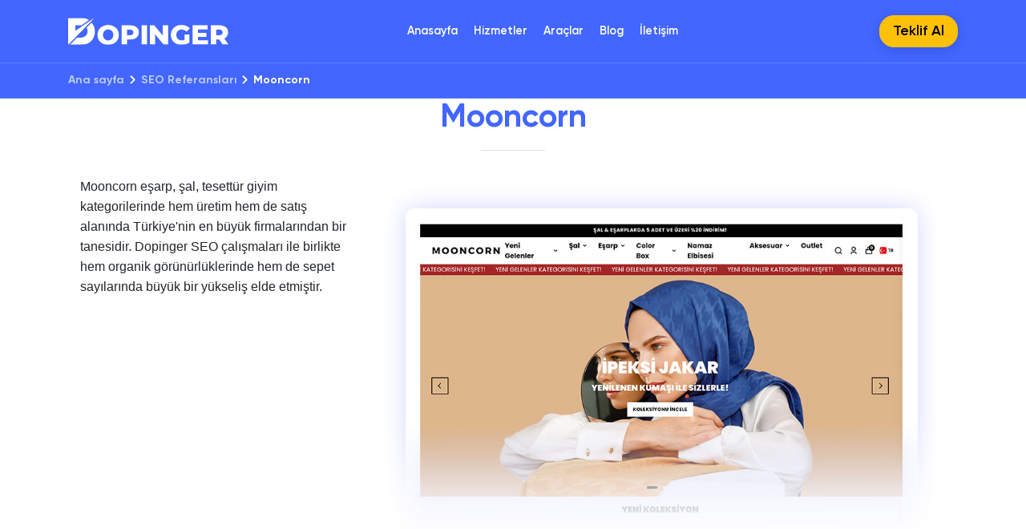

--- FILE ---
content_type: text/html; charset=UTF-8
request_url: https://www.dopinger.com/tr/mooncorn/
body_size: 12913
content:
<!doctype html><html lang="tr"><head> <meta charset="utf-8"><base href="https://www.dopinger.com/"><meta name="viewport" content="width=device-width, initial-scale=1, shrink-to-fit=no"><title>Mooncorn - Dopinger SEO Referans</title><meta name="yandex-verification" content="074190c9eba5bdbb"/><meta name="robots" content="noindex,follow, max-snippet:-1, max-image-preview:large, max-video-preview:-1"/><meta name="description" content="Mooncorn eşarp, şal, tesettür giyim kategorilerinde hem üretim hem de satış alanında Türkiye&#039;nin en büyük firmalarından bir tanesidir. Dopinger SEO çalışmaları ile birlikte hem organik görünürlüklerinde hem de sepet sayılarında büyük bir yükseliş elde etmiştir. "><meta name="author" content="Dopinger"><meta property="og:locale" content="tr"><meta property="og:type" content="article"><meta property="og:title" content="Mooncorn - Dopinger SEO Referans"><meta property="og:description" content="Mooncorn eşarp, şal, tesettür giyim kategorilerinde hem üretim hem de satış alanında Türkiye&#039;nin en büyük firmalarından bir tanesidir. Dopinger SEO çalışmaları ile birlikte hem organik görünürlüklerinde hem de sepet sayılarında büyük bir yükseliş elde etmiştir. "><meta property="og:url" content="https://www.dopinger.com/tr/mooncorn/"><meta property="og:site_name" content="Dopinger"><meta property="og:image" content="https://cdn.dopinger.com/dopinger/originals/img/mooncorn-referans.png"><meta property="og:image:width" content="300"><meta property="og:image:height" content="300"><meta property="og:image:type" content="image/jpeg"><link rel="canonical" href="https://www.dopinger.com/tr/mooncorn/"><link rel="alternate" hreflang="x-default" href="https://www.dopinger.com/mooncorn/"/><link rel="alternate" hreflang="en" href="https://www.dopinger.com/mooncorn/"/><link rel="alternate" hreflang="tr" href="https://www.dopinger.com/tr/mooncorn/"/><style> :root { --staticFilePath: '/assets'; }</style><link rel="preload" href="/assets/fonts/open-sans/open-sans-v17-latin-ext-regular.woff2" as="font" type="font/woff2" crossorigin><link rel="preload" href="/assets/fonts/open-sans/open-sans-v17-latin-ext-700.woff2" as="font" type="font/woff2" crossorigin><link rel="preload" href="/assets/fonts/icons/bootstrap-icons.woff2" as="font" type="font/woff2" crossorigin><link href="https://www.dopinger.com/assets/css/website.css?id=4ca0b55c10df9300c443" rel="stylesheet"><script>if (typeof dynamicFunctions === 'undefined') {	var dynamicFunctions = {};	}	dynamicFunctions['BladeG8p53aj80L9xYKrsavCHPfGg6zu5WgHM'] = function () {	document.removeEventListener('mousemove', dynamicFunctions['BladeG8p53aj80L9xYKrsavCHPfGg6zu5WgHM'], false);	document.removeEventListener('touchmove', dynamicFunctions['BladeG8p53aj80L9xYKrsavCHPfGg6zu5WgHM'], false);	GTMtr = document.createElement('script');GTMtr.src = 'https://cdn.dopinger.com/dopinger/included_scripts/tr/head/GTM.js?v=2024-05-10 15:03:14';document.head.appendChild(GTMtr);	};	document.addEventListener('mousemove', dynamicFunctions['BladeG8p53aj80L9xYKrsavCHPfGg6zu5WgHM'], false);	document.addEventListener('touchmove', dynamicFunctions['BladeG8p53aj80L9xYKrsavCHPfGg6zu5WgHM'], false);	localStorage.removeItem('functionalScripts');localStorage.removeItem('performanceScripts');var marketingScripts = document.createElement('script');marketingScripts.textContent = localStorage.setItem('marketingScripts', JSON.stringify([{"name":"ads-conversion-22.06.js","content":"https:\/\/cdn.dopinger.com\/dopinger\/included_scripts\/tr\/head\/ads-conversion-22.06.js?v=2024-05-10 15:03:13"},{"name":"fb-pixel.js","content":"https:\/\/cdn.dopinger.com\/dopinger\/included_scripts\/tr\/head\/fb-pixel.js?v=2024-05-10 15:03:13"},{"name":"Pinterest.js","content":"https:\/\/cdn.dopinger.com\/dopinger\/included_scripts\/tr\/head\/Pinterest.js?v=2024-05-10 15:03:14"},{"name":"Microsoft.js","content":"https:\/\/cdn.dopinger.com\/dopinger\/included_scripts\/tr\/head\/Microsoft.js?v=2024-05-10 15:03:14"}]));document.head.appendChild(marketingScripts);</script><script> let gtagListener = function () { document.removeEventListener('mousemove', gtagListener, false); let gTag = document.createElement('script'); gTag.src = "https://www.googletagmanager.com/gtag/js?id=AW-10932864367"; document.head.appendChild(gTag); }; document.addEventListener('mousemove', gtagListener, false);</script><script> window.dataLayer = window.dataLayer || []; function gtag() { dataLayer.push(arguments); } gtag('js', new Date()); gtag('config', 'AW-10932864367');</script><script> function gtag_report_conversion(url) { var callback = function () { if (typeof (url) != 'undefined') { window.location = url; } }; gtag('event', 'conversion', { 'send_to': 'AW-16513692384/XyydCKnO2akZEODlq8I9', 'event_callback': callback }); return false; }</script><link rel="shortcut icon" href="https://cdn.dopinger.com/dopinger/originals/favicon.ico"/><link rel="apple-touch-icon" href="https://cdn.dopinger.com/dopinger/originals/apple-touch-icon.png"/><meta name="facebook-domain-verification" content="5cw6zgcko178es0hvk8kgf1bjd7q2b"/> <script type="application/ld+json">{"@context":"https:\/\/schema.org","@graph":[{"@type":"BreadcrumbList","itemListElement":[{"@type":"ListItem","name":"Ana sayfa","item":"https:\/\/www.dopinger.com\/tr\/","position":1},{"@type":"ListItem","name":"SEO Referansları","item":"https:\/\/www.dopinger.com\/tr\/seo-referanslari\/","position":2},{"@type":"ListItem","name":"Mooncorn","item":"https:\/\/www.dopinger.com\/tr\/mooncorn\/","position":3}]}]}</script> </head><body class="preload "><header class="main-header bg-primary new-header-v2 "><div class="container"><nav class="navbar navbar-expand-lg navbar-dark d-flex justify-content-between align-center"><div class="new-header-center"><a class="navbar-brand" title="Dopinger" href="https://www.dopinger.com/tr/"><img src="https://cdn.dopinger.com/dopinger/originals/dopinger-logo-white.svg" height="36" width="200" alt="Dopinger" title="Dopinger"></a><button class="navbar-toggler collapsed" type="button" data-toggle="collapse"	data-target=".navbars" aria-controls="navbarSupportedContent"	aria-expanded="false" aria-label="Gezinmeyi değiştir"><span class="icon-bar"></span><span class="icon-bar icon-bar-short"></span><span class="icon-bar"></span></button></div><div><div class="collapse navbar-collapse navbars justify-content-end" id="navbarSupportedContent"><ul class="navbar-nav menus"><li class="nav-item" style="height: auto"><a class="goModule nav-link" title="Anasayfa" href="https://www.dopinger.com/tr/"	>Anasayfa</a></li><li class="nav-item dropdown"> <span class="nav-link" data-href="https://www.dopinger.com/tr/rakip-analizi/"> Hizmetler <i class="fas fa-angle-down"></i> </span><div class="dropdown-menu sub-menu"><i class="bi bi-caret-down"></i><div class="submenu-box"><a class="dropdown-item d-flex align-items-center" href="https://www.dopinger.com/tr/seo/">SEO</a><a class="dropdown-item d-flex align-items-center" href="https://www.dopinger.com/tr/seo-danismanligi/">SEO Danışmanlığı</a><a class="dropdown-item d-flex align-items-center" href="https://www.dopinger.com/tr/web-tasarim/">Web Tasarım</a><a class="dropdown-item d-flex align-items-center" href="https://www.dopinger.com/tr/mailing-hizmeti/">Mailing Hizmeti</a><a class="dropdown-item d-flex align-items-center" href="https://www.dopinger.com/tr/seo-egitimi/">SEO Eğitimi</a><a class="dropdown-item d-flex align-items-center" href="https://www.dopinger.com/tr/seo-kitabi/">SEO Kitabı</a><a class="dropdown-item d-flex align-items-center" href="https://www.dopinger.com/tr/e-ticaret-danismanligi/">E-ticaret Danışmanlığı</a><a class="dropdown-item d-flex align-items-center" href="https://www.dopinger.com/tr/sosyal-medya-reklam-yonetimi/">Sosyal Medya Reklam Yönetimi</a><a class="dropdown-item d-flex align-items-center" href="https://www.dopinger.com/tr/google-ads-danismanligi/">Google ADS Danışmanlığı</a><a class="dropdown-item d-flex align-items-center" href="https://www.dopinger.com/tr/instagram-reklam-danismanligi/">Instagram Reklam Hizmeti</a><a class="dropdown-item d-flex align-items-center" href="https://www.dopinger.com/tr/facebook-reklam-danismanligi/">Facebook Reklamları</a></div></div></li><li class="nav-item dropdown"> <span class="nav-link" data-href="https://www.dopinger.com/tr/seo-araclari/"> Araçlar <i class="fas fa-angle-down"></i> </span><div class="dropdown-menu sub-menu"><i class="bi bi-caret-down"></i><div class="submenu-box"><a class="dropdown-item d-flex align-items-center" href="https://www.dopinger.com/tr/seo-analiz/">SEO Analiz</a><a class="dropdown-item d-flex align-items-center" href="https://www.dopinger.com/tr/sira-bulucu/">Sıra Bulucu</a><a class="dropdown-item d-flex align-items-center" href="https://www.dopinger.com/tr/site-analiz/">Site Analiz</a><a class="dropdown-item d-flex align-items-center" href="https://www.dopinger.com/tr/rakip-analizi/">Rakip Analizi</a><a class="dropdown-item d-flex align-items-center" href="https://www.dopinger.com/tr/site-hiz-testi/">Site Hız Testi</a><a class="dropdown-item d-flex align-items-center" href="https://www.dopinger.com/tr/site-ozgunluk-testi/">Site Özgünlük Testi</a><a class="dropdown-item d-flex align-items-center" href="https://www.dopinger.com/tr/mobil-uyumluluk-testi/">Mobil Uyumluluk Testi</a><a class="dropdown-item d-flex align-items-center" href="https://www.dopinger.com/tr/yapisal-veri-test-araci/">Yapısal Veri Test Aracı</a><a class="dropdown-item d-flex align-items-center" href="https://www.dopinger.com/tr/yapisal-veri-olusturma-araci/">Yapısal Veri Oluşturma Aracı</a><a class="dropdown-item d-flex align-items-center" href="https://www.dopinger.com/tr/seo-araclari/">SEO Araçları</a></div></div></li><li class="nav-item" style="height: auto"><a class="goModule nav-link" title="Blog" href="https://www.dopinger.com/tr/blog/"	>Blog</a></li><li class="nav-item" style="height: auto"><a class="goModule nav-link" title="İletişim" href="https://www.dopinger.com/tr/iletisim/"	>İletişim</a></li><li class="mshort-auth"><a class="goModule mauth"> </a></li></ul></div><script>if (window.innerWidth <= 1200) {	document.addEventListener('DOMContentLoaded', function () {	if (window.innerWidth <= 1200) {	let liElement = document.querySelector('.mshort-auth');	let aElement = document.createElement('a');	aElement.classList.add('goModule', 'mauth');	aElement.innerHTML = `<li class="nav-item dropdown"><div id="auth-container"><ul class="list-unstyled"><li class="nav-item align-items-center text-white d-none" id="auth-links"><a class="nav-link font-weight-bold" href="https://www.dopinger.com/panel/login" id="login-link"><span class="text-nowrap">Giriş</span></a><span class="nav-link align-items-center px-lg-1">|</span><a class="nav-link font-weight-bold" href="https://www.dopinger.com/panel/register" id="register-link"><span class="text-nowrap">Kayıt Ol</span></a></li><li class="nav-item dropdown font-weight-bold d-none" id="user-dropdown"><a class="nav-link" href="https://www.dopinger.com/panel/" id="navbarDropdown" role="button" data-toggle="dropdown" aria-haspopup="true" aria-expanded="false"><span id="user-name">Panel</span></a></li></ul></div></li><a class="goModule offer-btn btn btn-warning btn-sm homeModal" data-toggle="modal" data-target="#homeModal">Teklif Al </a>`;	liElement.appendChild(aElement);	}	});	} else {	document.addEventListener('DOMContentLoaded', function () {	if (window.innerWidth >= 1200) {	let liElement = document.querySelector('.mshort-auth');	let aElement = document.createElement('a');	aElement.classList.add('goModule', 'mauth');	aElement.innerHTML = '';	liElement.appendChild(aElement);	}	});	}</script><script>function updateMenuLayout() {	let screenSize = window.innerWidth;	let menuItems = document.querySelectorAll('.nav-item.dropdown');	for (let i = 0; i < menuItems.length; i++) {	let menuItem = menuItems[i];	let menuLink = menuItem.querySelector('.nav-link');	if (menuLink) {	if (screenSize <= 1200) {	menuLink.setAttribute('data-toggle', 'dropdown');	menuLink.removeAttribute('href');	} else {	menuLink.removeAttribute('data-toggle');	menuLink.setAttribute('href', menuLink.getAttribute('data-href'));	}	}	}	}	updateMenuLayout();	window.addEventListener('resize', updateMenuLayout);</script></div><div class="new-header-right"><ul class="navbar-nav menus "><li class="nav-item dropdown"><a class="goModule nav-link"><div id="vAuth"></div></a></li><li class="nav-item dropdown"><a class="goModule offer-btn btn btn-warning btn-sm homeModal" data-toggle="modal" data-target="#homeModal">Teklif Al </a></li></ul></div></nav></div></header><script>var vueSettings = {	urlPanel: "https://www.dopinger.com/panel/",	urlHomePage: "https://www.dopinger.com/tr/",	languageId: "2",	loadDataHash: "eyJ0eXAiOiJKV1QiLCJhbGciOiJIUzI1NiJ9.[base64].LTFTQMsVeBoS4MXigUpV8IAvhaKIDQ22lz-Dt6xlRc0",	googleInvisibleRecaptchaKey: "6LcYNeQUAAAAAG5qarGIqWeDM054jRv8ElVS2Yxt",	}</script><div class="breadcrumb-container-new full-content"><div class="container d-flex justify-content-start"><ol class="breadcrumbs-new"><li class="breadcrumb-item"><a href="/tr/">Ana sayfa</a><span class="bi bi-chevron-right"></span></li><li class="breadcrumb-item"><a href="/tr/seo-referanslari/">SEO Referansları</a><span class="bi bi-chevron-right"></span></li><li class="breadcrumb-item"><a href="/tr/mooncorn/">Mooncorn</a><span class="bi bi-chevron-right"></span></li></ol></div></div><div class="modal fade" id="imgModal" tabindex="-1" aria-labelledby="imgModalLabel" aria-hidden="true"><div class="modal-dialog modal-dialog-centered"><div class="modal-content"><div class="modal-body" id="imgModalBody"></div></div></div></div><main class="main-container container"> <div class="container"><h1 class="main-headline mb-4">Mooncorn</h1><div class="row"><div class="col-md-4"><p>Mooncorn eşarp, şal, tesettür giyim kategorilerinde hem üretim hem de satış alanında Türkiye'nin en büyük firmalarından bir tanesidir. Dopinger SEO çalışmaları ile birlikte hem organik görünürlüklerinde hem de sepet sayılarında büyük bir yükseliş elde etmiştir. </p></div><div class="col-md-8"><img class="swiper-slide swiper-slide-img lazyload" data-src="https://cdn.dopinger.com/dopinger/originals/References Images/mooncorn-web-site.jpg"/></div></div></div></main><div class="scroll-top goModule"> <svg height="70" width="70" viewBox="0 0 100 100"> <circle cx="50" cy="50" r="40" fill="white" stroke-width="7" stroke="#88b0ff" stroke-dasharray="252"/> <circle cx="50" cy="50" r="40" fill="white" fill-opacity="0" stroke-width="7" stroke="#4266ff" stroke-dasharray="254"/> </svg> <i class="bi bi-arrow-up-short"></i></div><div class="call-now-button"><a href="tel:908507227080" onclick="return gtag_report_conversion('tel:908507227080');"><svg width="78" height="78" viewBox="0 0 78 78" fill="none" xmlns="http://www.w3.org/2000/svg"><g filter="url(#filter0_d_1_42)"><path d="M9 35C9 18.4315 22.4315 5 39 5C55.5685 5 69 18.4315 69 35C69 51.5685 55.5685 65 39 65C22.4315 65 9 51.5685 9 35Z" fill="#262E4D"/><path d="M47.5333 46.6667H47.2267C43.7717 46.2908 40.4523 45.1128 37.5333 43.2267C34.8216 41.4995 32.5192 39.2017 30.7867 36.4933C28.8962 33.5667 27.718 30.2376 27.3467 26.7733C27.3042 26.3601 27.3461 25.9426 27.4699 25.5461C27.5937 25.1496 27.7967 24.7823 28.0667 24.4667C28.3292 24.1468 28.6534 23.8828 29.0198 23.6904C29.3862 23.498 29.7876 23.3811 30.2 23.3467H33.6667C34.4175 23.3474 35.1433 23.6166 35.713 24.1057C36.2827 24.5947 36.6588 25.2713 36.7733 26.0133C36.8999 26.9665 37.1371 27.9017 37.48 28.8C37.6886 29.3645 37.7316 29.9768 37.6041 30.565C37.4765 31.1531 37.1837 31.6926 36.76 32.12L35.9467 32.9333C37.2272 34.9549 38.9449 36.6635 40.9733 37.9333L41.7867 37.1333C42.2141 36.7096 42.7535 36.4168 43.3417 36.2892C43.9298 36.1617 44.5422 36.2047 45.1067 36.4133C46.006 36.7531 46.9408 36.9902 47.8933 37.12C48.648 37.2334 49.3354 37.6184 49.8264 38.2027C50.3174 38.787 50.5782 39.5304 50.56 40.2933V43.4933C50.56 44.3256 50.2303 45.1239 49.6431 45.7137C49.0558 46.3034 48.2589 46.6365 47.4267 46.64L47.5333 46.6667ZM33.6667 25.3333H30.48C30.3235 25.3437 30.1708 25.3856 30.031 25.4567C29.8912 25.5277 29.7673 25.6264 29.6667 25.7467C29.5688 25.8594 29.4947 25.9907 29.4488 26.1327C29.403 26.2748 29.3864 26.4247 29.4 26.5733C29.7233 29.7157 30.7782 32.7387 32.48 35.4C34.0488 37.8622 36.1378 39.9511 38.6 41.52C41.263 43.2398 44.2893 44.317 47.44 44.6667C47.6039 44.6759 47.7679 44.651 47.9216 44.5937C48.0754 44.5363 48.2156 44.4476 48.3333 44.3333C48.5456 44.1157 48.6651 43.8241 48.6667 43.52V40.3333C48.6727 40.0527 48.5755 39.7797 48.3937 39.5659C48.2119 39.3521 47.9579 39.2124 47.68 39.1733C46.5785 39.0252 45.4965 38.757 44.4533 38.3733C44.2478 38.2965 44.0248 38.2795 43.81 38.3244C43.5952 38.3692 43.3976 38.474 43.24 38.6267L41.9067 39.96C41.7505 40.1123 41.5494 40.2101 41.3332 40.2389C41.117 40.2677 40.8973 40.226 40.7067 40.12C37.8616 38.5123 35.5066 36.1619 33.8933 33.32C33.7829 33.1306 33.7387 32.9099 33.7677 32.6926C33.7966 32.4753 33.8971 32.2738 34.0533 32.12L35.3867 30.7867C35.5396 30.632 35.6448 30.4367 35.6897 30.2239C35.7346 30.0111 35.7173 29.7899 35.64 29.5867C35.2549 28.544 34.9866 27.4618 34.84 26.36C34.8069 26.0737 34.6684 25.8099 34.4515 25.6202C34.2346 25.4304 33.9548 25.3281 33.6667 25.3333Z" fill="white"/></g><defs><filter id="filter0_d_1_42" x="0" y="0" width="78" height="78" filterUnits="userSpaceOnUse" color-interpolation-filters="sRGB"><feFlood flood-opacity="0" result="BackgroundImageFix"/><feColorMatrix in="SourceAlpha" type="matrix" values="0 0 0 0 0 0 0 0 0 0 0 0 0 0 0 0 0 0 127 0" result="hardAlpha"/><feMorphology radius="1" operator="dilate" in="SourceAlpha" result="effect1_dropShadow_1_42"/><feOffset dy="4"/><feGaussianBlur stdDeviation="4"/><feComposite in2="hardAlpha" operator="out"/><feColorMatrix type="matrix" values="0 0 0 0 0.258824 0 0 0 0 0.4 0 0 0 0 1 0 0 0 0.4 0"/><feBlend mode="normal" in2="BackgroundImageFix" result="effect1_dropShadow_1_42"/><feBlend mode="normal" in="SourceGraphic" in2="effect1_dropShadow_1_42" result="shape"/></filter></defs></svg></a></div><section class="seo-modal"><div id="homeModal" class="modal fade" role="dialog"><section class="seo-modal"><div class="modal-dialog modal-dialog-centered modal-xl"><div class="modal-content"><div class="modal-header"><button type="button" class="close" data-dismiss="modal">×</button></div><div class="modal-body seo-modal-main"><div class="row"><div class="col-lg-6"><div class="d-inline-flex flex-column seo-contact-modal"><img class="mb-4 img-fluid" src="assets/img/logo.png" alt="dopinger" /><div class="h2 text-left">Ücretsiz SEO Analiz ve Size Özel Teklif</div><p class="modal-text text-left">Dopinger SEO Uzmanları tarafından web siteniz incelenecek, SEO analizi ve Teklifimizi size en kısa sürede iletiyor olacağız...</p><div class="d-none d-lg-block"><div class="d-inline-flex flex-column seo-contact-modal"><div class="d-inline-flex seo-information"><i class="bi bi-telephone-fill mr-2 mb-3"></i><p class="d-inline-flex align-items-center"><a href="tel:+908507227080">+90 850 722 70 80</a></p></div><div class="d-inline-flex seo-information"><i class="bi bi-whatsapp mr-2 mb-3"></i><p class="d-inline-flex align-items-center"><a href="https://wa.me/908507227080" target="_blank" rel="noopener">+90 850 722 70 80</a></p></div><div class="d-inline-flex seo-information"><i class="bi bi-geo-alt mr-2 mb-3"></i><p class="d-inline-flex align-items-center">Örnek Mh. Semerkant Cd. Zemzeme Sk. No: 24/A Ataşehir, İstanbul</p></div></div></div></div></div><div class="col-lg-6 col-md-12"><form action="?" class="shortcode-form floating__contact" id="seo-modal"><div class="form-group floating"><input type="text" required="" class="form-control floating" name="firstName" placeholder="Ad Soyad" /> <label for="name">Ad Soyad</label></div><div class="form-group floating"><input type="text" required="" id="phone" class="form-control floating dp-inti-phone-input" name="phone" /></div><div class="form-group floating"><input type="text" required="" id="website" class="form-control floating" name="website" placeholder="Web Site Adresiniz" value="" /> <label for="website">Web Site Adresiniz</label></div><div class="form-group floating"><textarea type="text" required="" rows="4" id="message" class="form-control textarea floating" name="comment" placeholder="Mesajınız"></textarea> <label for="message">Mesajınız</label></div><div class="form-check"><label><input type="checkbox" class="form-check-input" name="check" /><a href="https://www.dopinger.com/tr/kvkk/" target="_blank" rel="noopener">Şartları</a> okudum, kabul ediyorum. </label></div><div class="g-recaptcha" data-sitekey="6LcYNeQUAAAAAG5qarGIqWeDM054jRv8ElVS2Yxt" data-callback="recaptchaSuccessForShortcode" data-size="invisible"></div><button class="btn btn-primary btn-block mt-3 shortcode" type="button"> Ücretsiz Teklif Al </button></form></div></div><div class="col-12 d-inline-flex d-lg-none flex-column seo-contact-modal mt-4"><div class="d-inline-flex seo-information"><i class="bi bi-telephone-fill mr-2 mb-3"></i><p class="d-inline-flex align-items-center"><a href="tel:+908507227080">+90 850 722 70 80</a></p></div><div class="d-inline-flex seo-information"><i class="bi bi-whatsapp mr-2 mb-3"></i><p class="d-inline-flex align-items-center"><a href="https://wa.me/908507227080" target="_blank" rel="noopener">+90 850 722 70 80</a></p></div><div class="d-inline-flex seo-information"><i class="bi bi-geo-alt mr-2 mb-3"></i><p class="d-inline-flex align-items-center">Örnek Mh. Semerkant Cd. Zemzeme Sk. No: 24/A Ataşehir, İstanbul</p></div></div></div><div class="modal-footer"><br /></div></div></div></section></div></section><div class="my-5 mceEditable contentLoop" data-bg="bg-skew full-content" data-name="right-image"><div class="container"><div class="row"><div class="col-md-5 order-md-2 text-center"><img src="https://cdn.dopinger.com/dopinger/originals/img/dopinger-tools-popup.png" alt="hemen teklif al" width="390" height="390" /></div><div class="col-md-7 text-secondary my-auto order-md-1 pr-md-5"><div class="h2 mb-4 font-weight-bold">Grafiklerin Düşüşte mi? </div><p>Dopinger SEO araçlarımızdan elde ettiğin veriler daha da yüksek çıksın istemez miydin? Trafik değerlerini artırarak, satış oranlarını artırmak hayal değil! </p><p>Profesyonel Dopinger ekibi ile grafiklerini ve dijital varlığını iyileştirmek adına hemen bizimle iletişime geç, organik büyümenin avantajlarını yakala. </p><p><a href="https://www.dopinger.com/tr/iletisim/" class="theme-button mceNonEditable" target="_blank" rel="noopener">Teklif Al</a></p></div></div></div></div><footer class="main-footer"><div class="cross-top bg-primary"></div><div class="container footer-form"><div class="row margin-top: 15px;"><div class="col-md-6 left-text"><span style="font-size: 24pt;"><strong>Ücretsiz SEO Analiz ve Size Özel Teklif</strong></span><p>Dopinger SEO Uzmanları tarafından web siteniz SEO kriterleri çerçevesinde analiz edilecektir. Analizlerinizi içeren doküman ve teklifiniz en kısa sürede sizlere iletilecektir.</p><ul><li><i class="bi bi-whatsapp"></i><a href="https://wa.me/908507227080" style="color: white;" target="_blank" rel="noopener">+90 850 722 70 80</a></li><li><i class="bi bi-file-earmark-plus"></i><a href="https://lookerstudio.google.com/s/s3oQxrWMRUc" style="color: white;" target="_blank" rel="noopener">Örnek analiz ve çalışma raporunu incele</a></li></ul></div><div id="ucretsiz-teklif" class="col-md-6"><div class="card-body"><form action="#" class="shortcode-form" id="footer-form"><input type="text" class="form-control" placeholder="Ad soyad" name="firstName" /> <input type="text" class="form-control" placeholder="Telefon numaranız" name="phone" /> <input type="text" class="form-control" placeholder="Web sitesi adresiniz" name="website" /> <textarea class="form-control" name="comment" placeholder="Projenizi bize anlatır mısınız"></textarea><div class="form-check"><label><input type="checkbox" class="form-check-input" name="check" />Dopinger <a href="https://www.dopinger.com/tr/gizlilik-politikasi/" target="_blank" rel="noopener">Gizlilik</a> ve <a href="https://www.dopinger.com/tr/kvkk/" target="_blank" rel="noopener">KVKK</a> sözleşmelerini okudum, onaylıyorum.</label></div><div class="g-recaptcha" data-sitekey="6LcYNeQUAAAAAG5qarGIqWeDM054jRv8ElVS2Yxt" data-callback="recaptchaSuccessForShortcode" data-size="invisible"></div><button class="btn btn-primary btn-block mt-3 shortcode" type="button">Ücretsiz Teklif Alın</button></form></div></div></div></div><hr><div class="container footer-menu"><div class="row"><div class="col-md-3"> <div class="footer-title"> <a class="navbar-brand" title="Dopinger" href="https://www.dopinger.com/tr/"><img src="https://cdn.dopinger.com/dopinger/originals/dopinger-logo-white.svg" height="36" width="200" alt="Dopinger" title="Dopinger"></a> </div> <div class="footer-about"> <div class="pl-0 d-flex"> <p title="Dopinger Footer" class="ml-3">Dijital Pazarlama ve SEO Ajansı Dopinger ile sitenize hak ettiği değeri verin. Profesyonel ve kurumsal hizmetlerimiz ile siz de internetteki marka bilinirliğinizi, görünürlüğünüzü arttırın!</p> </div> <div class="pl-0 d-flex"> <i class='bi-geo-alt' ></i> <p title="Türkiye Ofisi" class="ml-3">ÖRNEK MAH. SEMERKANT CAD, ZEMZEME SOK. No:24A ATAŞEHİR/İSTANBUL</p> </div> <div class="pl-0 d-flex"> <i class='bi-geo-alt' ></i> <p title="KKTC Ofisi" class="ml-3">Serbest Liman ve Bölge PK:718 GAZİMAĞUSA/KKTC</p> </div> <div class="nav-link pl-0 d-flex"> <a class="text-white d-flex" title="Telefon" href="tel:+908507227080" > <i class='bi bi-telephone-outbound' ></i> <p class="ml-3">0850 722 70 80 </p></a> </div> <div class="nav-link pl-0 d-flex"> <a class="text-white d-flex" title="Mail" href="/cdn-cgi/l/email-protection#a9cbc0c5cec0e9cdc6d9c0c7ceccdb87cac6c4"> <i class='bi-envelope' ></i> <p class="ml-3"><span class="__cf_email__" data-cfemail="accec5c0cbc5ecc8c3dcc5c2cbc9de82cfc3c1">[email&#160;protected]</span> </p></a> </div> <div class="pl-0 d-flex"> <i class='bi-clock' ></i> <p title="Çalışma Saatleri" class="ml-3">Pzt - Cum: 08:00 - 18:00</p> </div> <div class="nav-link pl-0 d-flex"> <a class="text-white d-flex" rel="nofollow" target="_blank" title="Toplantı Planla" href="https://dopinger.pipedrive.com/scheduler/Y2oJ8eF1/dopinger-online-gorusme" > <i class='bi-calendar-date' ></i> <p class="ml-3">Toplantı Planla </p></a> </div> <div class="nav-link pl-0 d-flex"> <a class="text-white d-flex" rel="nofollow" target="_blank" title="Yol Tarifi Al" href="https://goo.gl/maps/jFcW9iqgMzY9v4Gv9" > <i class='bi-geo-alt-fill' ></i> <p class="ml-3">Yol Tarifi Al </p></a> </div> <div class="nav-link pl-0 d-flex"> <a class="text-white d-flex" rel="nofollow" target="_blank" title="Google Ads Partner" href="https://www.google.com/partners/agency?id=8219871048" > <img src='https://cdn.dopinger.com/dopinger/originals/img/dopinger-google-partner-bagde.webp' title='Google Ads Partner' alt='Google Ads Partner' width='240' height='80' /> <p class="ml-3"> </p></a> </div> </div> </div><div class="col-md-3 footer-accordion"> <div class="h4 mt-md-0 footer-accordion-header">Kurumsal <i class="bi bi-arrow-down d-none"></i> </div> <div class="d-md-flex mb-md-4"> <ul class="navbar-nav mr-md-5 footer-accordion-item"> <li class="nav-item"> <a class="nav-link text-white pt-0" title="Anasayfa" href="https://www.dopinger.com/tr/"> Anasayfa </a> </li> <li class="nav-item"> <a class="nav-link text-white pt-0" title="Hakkımızda" href="https://www.dopinger.com/tr/hakkimizda/"> Hakkımızda </a> </li> <li class="nav-item"> <a class="nav-link text-white pt-0" title="Blog" href="https://www.dopinger.com/tr/blog/"> Blog </a> </li> <li class="nav-item"> <a class="nav-link text-white pt-0" title="İletişim" href="https://www.dopinger.com/tr/iletisim/"> İletişim </a> </li> <li class="nav-item"> <a class="nav-link text-white pt-0" title="Ekibimiz" href="https://www.dopinger.com/tr/ekibimiz/"> Ekibimiz </a> </li> <li class="nav-item"> <a class="nav-link text-white pt-0" title="Kariyer" href="https://www.dopinger.com/tr/kariyer/"> Kariyer </a> </li> <li class="nav-item"> <a class="nav-link text-white pt-0" title="S.S.S." href="https://www.dopinger.com/tr/sss/"> S.S.S. </a> </li> <li class="nav-item"> <a class="nav-link text-white pt-0" title="Satış Ortaklığı" href="https://www.dopinger.com/tr/satis-ortakligi/"> Satış Ortaklığı </a> </li> <li class="nav-item"> <a class="nav-link text-white pt-0" title="Çerez Politikası" href="https://www.dopinger.com/tr/cerez-politikasi/"> Çerez Politikası </a> </li> <li class="nav-item"> <a class="nav-link text-white pt-0" title="SEO Referansları" href="https://www.dopinger.com/tr/referanslar/"> SEO Referansları </a> </li> <li class="nav-item"> <a class="nav-link text-white pt-0" title="Gizlilik Politikası" href="https://www.dopinger.com/tr/gizlilik-politikasi/"> Gizlilik Politikası </a> </li> <li class="nav-item"> <a class="nav-link text-white pt-0" title="Satış Sözleşmesi" href="https://www.dopinger.com/tr/satis-sozlesmesi/"> Satış Sözleşmesi </a> </li> <li class="nav-item"> <a class="nav-link text-white pt-0" title="K.V.K.K" href="https://www.dopinger.com/tr/kvkk/"> K.V.K.K </a> </li> <li class="nav-item"> <a class="nav-link text-white pt-0" title="SEO Kontrol Listesi" href="https://www.dopinger.com/tr/blog/seo-kontrol-listesi"> SEO Kontrol Listesi </a> </li> <li class="nav-item"> <a class="nav-link text-white pt-0" title="Kaynaklar" href="https://www.dopinger.com/tr/kaynaklar/"> Kaynaklar </a> </li> <li class="nav-item"> <a class="nav-link text-white pt-0" title="Bilgi Bankası" href="https://www.dopinger.com/tr/bilgi-bankasi/"> Bilgi Bankası </a> </li> <li class="nav-item"> <a class="nav-link text-white pt-0" title="Başarı Hikayeleri" href="https://www.dopinger.com/tr/basarilarimiz/"> Başarı Hikayeleri </a> </li> <li class="nav-item"> <a class="nav-link text-white pt-0" title="Veri Sahibi Başvuru Formu" href="https://storage.googleapis.com/dopingcloud/jengal/originals/pdfs/jengal-veri-sahibi-basvuru-formu.pdf#/"> Veri Sahibi Başvuru Formu </a> </li> <li class="nav-item"> <a class="nav-link text-white pt-0" title="Kişisel Verilerin Saklanması ve İmha Politikası" href="https://www.dopinger.com/tr/imha-politikasi/"> Kişisel Verilerin Saklanması ve İmha Politikası </a> </li> <li class="nav-item"> <a class="nav-link text-white pt-0" title="Genel Aydınlatma Metni" href="https://www.dopinger.com/tr/genel-aydinlatma-metni/"> Genel Aydınlatma Metni </a> </li> </ul> </div> </div> <div class="col-md-3 footer-accordion"> <div class="h4 mt-md-0 footer-accordion-header">Hizmetler <i class="bi bi-arrow-down d-none"></i> </div> <div class="d-md-flex mb-md-4"> <ul class="navbar-nav mr-md-5 footer-accordion-item"> <li class="nav-item"> <a class="nav-link text-white pt-0" title="SEO" href="https://www.dopinger.com/tr/seo/"> SEO </a> </li> <li class="nav-item"> <a class="nav-link text-white pt-0" title="SEO Danışmanlığı" href="https://www.dopinger.com/tr/seo-danismanligi/"> SEO Danışmanlığı </a> </li> <li class="nav-item"> <a class="nav-link text-white pt-0" title="E-ticaret Danışmanlığı" href="https://www.dopinger.com/tr/e-ticaret-danismanligi/"> E-ticaret Danışmanlığı </a> </li> <li class="nav-item"> <a class="nav-link text-white pt-0" title="Sosyal Medya Reklam Yönetimi" href="https://www.dopinger.com/tr/sosyal-medya-reklam-yonetimi/"> Sosyal Medya Reklam Yönetimi </a> </li> <li class="nav-item"> <a class="nav-link text-white pt-0" title="Google Ads Yönetimi ve Danışmanlığı" href="https://www.dopinger.com/tr/google-ads-danismanligi/"> Google Ads Yönetimi ve Danışmanlığı </a> </li> <li class="nav-item"> <a class="nav-link text-white pt-0" title="Instagram Reklam Hizmeti" href="https://www.dopinger.com/tr/instagram-reklam-danismanligi/"> Instagram Reklam Hizmeti </a> </li> <li class="nav-item"> <a class="nav-link text-white pt-0" title="Facebook Reklamları" href="https://www.dopinger.com/tr/facebook-reklam-danismanligi/"> Facebook Reklamları </a> </li> <li class="nav-item"> <a class="nav-link text-white pt-0" title="Web Tasarım" href="https://www.dopinger.com/tr/web-tasarim/"> Web Tasarım </a> </li> <li class="nav-item"> <a class="nav-link text-white pt-0" title="Mailing Hizmeti" href="https://www.dopinger.com/tr/mailing-hizmeti/"> Mailing Hizmeti </a> </li> <li class="nav-item"> <a class="nav-link text-white pt-0" title="SEO Kitabı" href="https://www.dopinger.com/tr/seo-kitabi/"> SEO Kitabı </a> </li> <li class="nav-item"> <a class="nav-link text-white pt-0" title="SEO Eğitimi" href="https://www.dopinger.com/tr/seo-egitimi/"> SEO Eğitimi </a> </li> </ul> </div> </div> <div class="col-md-3 footer-accordion"> <div class="h4 mt-md-0 footer-accordion-header">SEO Araçları <i class="bi bi-arrow-down d-none"></i> </div> <div class="d-md-flex mb-md-4"> <ul class="navbar-nav mr-md-5 footer-accordion-item"> <li class="nav-item"> <a class="nav-link text-white pt-0" title="Sıra Bulucu" href="https://www.dopinger.com/tr/sira-bulucu/"> Sıra Bulucu </a> </li> <li class="nav-item"> <a class="nav-link text-white pt-0" title="SEO Analiz" href="https://www.dopinger.com/tr/seo-analiz/"> SEO Analiz </a> </li> <li class="nav-item"> <a class="nav-link text-white pt-0" title="Site Analiz" href="https://www.dopinger.com/tr/site-analiz/"> Site Analiz </a> </li> <li class="nav-item"> <a class="nav-link text-white pt-0" title="Site Hız Testi" href="https://www.dopinger.com/tr/site-hiz-testi/"> Site Hız Testi </a> </li> <li class="nav-item"> <a class="nav-link text-white pt-0" title="Rakip Analizi" href="https://www.dopinger.com/tr/rakip-analizi/"> Rakip Analizi </a> </li> <li class="nav-item"> <a class="nav-link text-white pt-0" title="Site Özgünlük Testi" href="https://www.dopinger.com/tr/site-ozgunluk-testi/"> Site Özgünlük Testi </a> </li> <li class="nav-item"> <a class="nav-link text-white pt-0" title="Mobil Uyumluluk Testi" href="https://www.dopinger.com/tr/mobil-uyumluluk-testi/"> Mobil Uyumluluk Testi </a> </li> <li class="nav-item"> <a class="nav-link text-white pt-0" title="Yapısal Veri Test Aracı" href="https://www.dopinger.com/tr/yapisal-veri-test-araci/"> Yapısal Veri Test Aracı </a> </li> <li class="nav-item"> <a class="nav-link text-white pt-0" title="Yapısal Veri Oluşturma Aracı" href="https://www.dopinger.com/tr/yapisal-veri-olusturma-araci/"> Yapısal Veri Oluşturma Aracı </a> </li> <li class="nav-item"> <a class="nav-link text-white pt-0" title="Tüm Araçlar" href="https://www.dopinger.com/tr/seo-araclari/"> Tüm Araçlar </a> </li> </ul> </div> </div> </div></div><hr><div class="container footer-bottom-social"> <div class="d-flex justify-content-between"> <div class="col social-media-icon"> <ul class="d-flex"> <li> <a href="https://www.facebook.com/dopingertr" target="_blank" title="Facebook" class="footer-button"> <i class='bi-facebook' ></i> </a> </li> <li> <a href="https://twitter.com/dopingertr" target="_blank" title="Twitter" class="footer-button"> <i class='bi-twitter' ></i> </a> </li> <li> <a href="https://www.instagram.com/dopingertr/" target="_blank" title="Instagram" class="footer-button"> <i class='bi-instagram' ></i> </a> </li> <li> <a href="https://www.youtube.com/@Dopinger_TR" target="_blank" rel="nofollow" title="YouTube" class="footer-button"> <i class='bi-youtube' ></i> </a> </li> <li> <a href="https://www.linkedin.com/company/dopinger-trr/" target="_blank" title="LinkedIn" class="footer-button"> <i class='bi-linkedin' ></i> </a> </li> <li> <a href="https://open.spotify.com/show/4B64TOvkxLekhNx9IhZWj5" target="_blank" title="Spotify" class="footer-button"> <i class='bi-spotify' ></i> </a> </li> </ul> </div> <div class="col text-right non-clickable"> <img src="https://storage.googleapis.com/dopingcloud/dopinger/assets/images/Payment.png" alt="Payment Method" width="346" height="32"> </div> </div> </div></div><hr><div class="container footer-bottom-right"><div class="d-flex justify-content-between"><div class="copyright"><p>© 2018 - 2026 Dopinger | Tüm Hakları Saklıdır.</p></div><div class="footer-language"><div class="btn-group dropup"><button type="button" class="btn dropdown-toggle" data-toggle="dropdown"	aria-haspopup="true" aria-expanded="false"><i class="bi-globe h5 mb-0 mx-1"></i>Türkçe<i class="bi-angle-down ml-1"></i></button><div class="dropdown-menu w-100"><a class="dropdown-item d-flex align-items-center text-center" href="https://www.dopinger.com/mooncorn/"	><img	data-src='https://cdn.dopinger.com/dopinger/originals/img/lang/en.svg'	width="20" height="20"	alt="en"	src="data:image/svg+xml,%3Csvg%20xmlns='http://www.w3.org/2000/svg'%20viewBox='0%200%201024%20768'%3E%3C/svg%3E"	class="mr-3 lazyload"><span>English</span></a><a class="dropdown-item d-flex align-items-center text-center" href="https://www.dopinger.com/tr/mooncorn/"	><img	data-src='https://cdn.dopinger.com/dopinger/originals/img/lang/tr.svg'	width="20" height="20"	alt="tr"	src="data:image/svg+xml,%3Csvg%20xmlns='http://www.w3.org/2000/svg'%20viewBox='0%200%201024%20768'%3E%3C/svg%3E"	class="mr-3 lazyload"><span>Türkçe</span></a></div></div></div></div></div></footer><script data-cfasync="false" src="/cdn-cgi/scripts/5c5dd728/cloudflare-static/email-decode.min.js"></script><script>document.addEventListener('DOMContentLoaded', function () {	for (let value = 0; value <= 100; value++) {	let style = document.createElement('style');	style.type = 'text/css';	style.innerHTML = ` #dop-pl-${value} { padding-left: ${value}rem !important; } #dop-pr-${value} { padding-right: ${value}rem !important; } #dop-pt-${value} { padding-top: ${value}rem !important; } #dop-pb-${value} { padding-bottom: ${value}rem !important; } `;	document.head.appendChild(style);	}	});</script><div id="cookie-banner"><div class="container-md"><div class="row banner-fields"><div class="col-md-8 text-left"><div>Sizlere en iyi deneyimi sunabilmek için sitemizde çerezler kullanılmaktadır. Çerezler hakkında daha fazla bilgi almak için çerezlerimizi inceleyebilirsiniz.<a href="https://www.dopinger.com/tr/cerez-politikasi/" class="cookie-policy ml-1">Çerez Politikası</a></div></div><div class="col-md-4 mt-3 mt-md-0"><div class="buttons"><a id="cookiePref" class="cookieBtn">Tercihler</a><a class="cookieBtn" id="rejectScripts">Tümünü Reddet</a><a class="cookieBtn" id="acceptAllScripts">Tümünü Kabul Et</a></div></div></div></div></div><div id="cookieModal"><div class="modal-content"><div class="modal-header d-flex flex-column"><div class="cookie-header"><p class="modal-title h5">Çerez Kategorileri</p><button type="button" class="close" id="closePrefBtn"><span>&times;</span></button></div><p>Aşağıda Performans, İşlevsel ve Pazarlamaya ilişkin Çerez Kategorileri tercihlerine ilişkin izin tercihlerinizi özelleştirin.</p></div><div class="modal-body"><ul class="nav nav-tabs" id="cookieTabs" role="tablist"><li class="nav-item"><a class="nav-link active" id="cookie-categories-tab" data-toggle="tab" role="tab" aria-controls="cookie-categories" aria-selected="true">Çerez Kategorileri</a></li></ul><div class="cookie-info-scrollable"><p>Verimli bir şekilde gezinmenize ve belirli işlevleri gerçekleştirmenize yardımcı olmak için çerezleri kullanıyoruz. Aşağıda her izin kategorisi altında tüm çerezler hakkında ayrıntılı bilgi bulacaksınız. Gerekli olarak sınıflandırılan çerezler, sitenin temel işlevlerinin sağlanması için gerekli olduklarından tarayıcınızda saklanır. Ayrıca bu web sitesini nasıl kullandığınızı analiz etmemize, tercihlerinizi saklamamıza ve sizinle alakalı içerik ve reklamları sunmamıza yardımcı olan üçüncü taraf çerezleri de kullanıyoruz. Bu çerezler yalnızca önceden izniniz olması durumunda tarayıcınızda saklanacaktır. Bu çerezlerin bazılarını veya tamamını etkinleştirmeyi veya devre dışı bırakmayı seçebilirsiniz ancak bunlardan bazılarını devre dışı bırakmak, tarama deneyiminizi etkileyebilir.</p><div class="cookie-category"><div><i class="bi bi-chevron-right"></i><span class="ml-3">Gerekli</span></div><label class="switch"><input type="checkbox" value="1" checked disabled><span class="slider round"></span></label></div><p>Çerezler sitemizin çalışması için gerekli olup, talep ettiğiniz bir bilgilendirme hizmetinin (giriş) yerine getirilmesi için zorunlu olarak kullanılmaktadır. Sayfaya girildiğinde aktif olarak yerleştirilir.</p><div class="cookie-category"><div><i class="bi bi-chevron-right"></i><span class="ml-3">İşlevsel</span></div><label class="switch"><input type="checkbox" value="2"><span class="slider round"></span></label></div><p>Bu çerez web sitemizdeki ziyaretçileri saymak ve trafiği ölçmek için kullanılır. Bu sayede web sitemizin performansını ölçebilir ve iyileştirebiliriz.</p><div class="cookie-category"><div><i class="bi bi-chevron-right"></i><span class="ml-3">Performans</span></div><label class="switch"><input type="checkbox" value="3"><span class="slider round"></span></label></div><p>Çerezler sitemizin çalışması için gerekli olup, talep ettiğiniz bir bilgilendirme hizmetinin (form doldurma) yerine getirilmesi için zorunlu olarak kullanılmaktadır. Sayfaya girildiğinde aktif olarak yerleştirilir.</p><div class="cookie-category"><div><i class="bi bi-chevron-right"></i><span class="ml-3">Pazarlama</span></div><label class="switch"><input type="checkbox" value="4"><span class="slider round"></span></label></div><p>Çerezler sitemizin çalışması için gerekli olup, talep ettiğiniz bir bilgi hizmetinin (gizlilik tercihlerinin hatırlanarak) yerine getirilmesi amacıyla zorunlu olarak kullanılmaktadır. Sayfaya girildiğinde aktif olarak yerleştirilir.</p></div><div class="modal-footer"><button type="button" class="btn btnPref" id="rejectAll">Tümünü Reddet</button><button type="button" class="btn btnPref" id="savePref">Tercihlerimi Kaydet</button><button type="button" class="btn btn-primary" id="acceptAll">Tümünü Kabul Et</button></div></div></div><div id="script-variable"> </div><script async>document.addEventListener('DOMContentLoaded', function () {	let lazyLoadImages = document.querySelectorAll('img.img-fluid:not(#videoDescription):not(.seo-contact-modal img):not(#videoDescription img)');	function placeholderSrc(width, height) {	return 'https://placehold.co/' + width + 'x' + height + '/F2F4F9/F2F4F9';	}	function loadImage(img) {	let realImg = new Image();	realImg.onload = function () {	img.src = realImg.src;	img.classList.remove('blur-placeholder');	};	img.src = img.getAttribute('data-src');	img.classList.remove('blur-placeholder');	}	lazyLoadImages.forEach(function (img) {	let dataSrc = img.getAttribute('data-src');	if (dataSrc === null || dataSrc === '') {	img.setAttribute('data-src', img.src);	}	img.src = placeholderSrc(img.getAttribute('width'), img.getAttribute('height'));	img.classList.add('blur-placeholder');	setTimeout(function () {	loadImage(img);	}, 1000);	});	});</script><script src="https://www.dopinger.com/assets/js/lazySize.js?id=e8e536dc6405103f1fa7" async></script><script>function verifyCallback(response) {	document.getElementById('g-recaptcha-response-token').value = response;	}	var onloadCallback = function () {	if (document.getElementById('g-recaptcha-checkbox')) {	grecaptcha.render('g-recaptcha-checkbox', {	'sitekey': '6LcYNeQUAAAAAG5qarGIqWeDM054jRv8ElVS2Yxt',	'callback': verifyCallback,	'theme': 'light'	});	}	};</script><script>localStorage.removeItem('functionalScripts');localStorage.removeItem('performanceScripts');var marketingScripts = document.createElement('script');marketingScripts.textContent = localStorage.setItem('marketingScripts', JSON.stringify([{"name":"ads-conversion-22.06.js","content":"https:\/\/cdn.dopinger.com\/dopinger\/included_scripts\/tr\/head\/ads-conversion-22.06.js?v=2024-05-10 15:03:13"},{"name":"fb-pixel.js","content":"https:\/\/cdn.dopinger.com\/dopinger\/included_scripts\/tr\/head\/fb-pixel.js?v=2024-05-10 15:03:13"},{"name":"Pinterest.js","content":"https:\/\/cdn.dopinger.com\/dopinger\/included_scripts\/tr\/head\/Pinterest.js?v=2024-05-10 15:03:14"},{"name":"Microsoft.js","content":"https:\/\/cdn.dopinger.com\/dopinger\/included_scripts\/tr\/head\/Microsoft.js?v=2024-05-10 15:03:14"}]));document.head.appendChild(marketingScripts);
var marketingScripts = document.createElement('script');marketingScripts.textContent = localStorage.setItem('marketingScripts', JSON.stringify([{"name":"ads-conversion-22.06.js","content":"https:\/\/cdn.dopinger.com\/dopinger\/included_scripts\/tr\/head\/ads-conversion-22.06.js?v=2024-05-10 15:03:13"},{"name":"fb-pixel.js","content":"https:\/\/cdn.dopinger.com\/dopinger\/included_scripts\/tr\/head\/fb-pixel.js?v=2024-05-10 15:03:13"},{"name":"Pinterest.js","content":"https:\/\/cdn.dopinger.com\/dopinger\/included_scripts\/tr\/head\/Pinterest.js?v=2024-05-10 15:03:14"},{"name":"Microsoft.js","content":"https:\/\/cdn.dopinger.com\/dopinger\/included_scripts\/tr\/head\/Microsoft.js?v=2024-05-10 15:03:14"},{"name":"click event snippet.js","content":"https:\/\/cdn.dopinger.com\/dopinger\/included_scripts\/tr\/footer\/click event snippet.js?v=2024-05-10 15:04:53"},{"name":"GTM-Footer.js","content":"https:\/\/cdn.dopinger.com\/dopinger\/included_scripts\/tr\/footer\/GTM-Footer.js?v=2024-05-10 15:04:54"}]));document.head.appendChild(marketingScripts);</script><script>function recaptchaSuccessForShortcode(token) {	window.submitRecaptchaForm(token);	}	let img = document.getElementsByTagName('img');	for (let i = 0; i < img.length; i++) {	if (!img[i].hasAttribute("width")) {	img[i].setAttribute('width', '300');	}	if (!img[i].hasAttribute("height")) {	img[i].setAttribute('height', '300');	}	}	const websiteListener = function () {	document.removeEventListener('mousemove', websiteListener, false);	document.removeEventListener('touchmove', websiteListener, false);	const swiper = document.createElement('script');	swiper.src = 'https://www.dopinger.com/assets/js/swiper.min.js?id=10ad6473484630a85272';	swiper.onload = loadWebsiteJs;	swiper.async = true;	document.head.appendChild(swiper);	const recaptcha = document.createElement('script');	recaptcha.src = "https://www.google.com/recaptcha/api.js?onload=onloadCallback&hl=tr";	recaptcha.async = true;	recaptcha.defer = true;	document.head.appendChild(recaptcha);	function loadWebsiteJs() {	const website = document.createElement('script');	website.src = 'https://www.dopinger.com/assets/js/website.js?id=53f0ed3c3c721d65e7ee';	website.async = true;	website.defer = true;	website.type = "text/javascript";	document.head.appendChild(website);	}	const script = document.createElement('script');	script.src = 'https://cdn.dopinger.com/dopinger/included_scripts/tr/footer/script.js?v=2022-11-23 13:51:46';	document.head.appendChild(script);	};	document.addEventListener('mousemove', websiteListener, false);	document.addEventListener('touchmove', websiteListener, false);	function tocCollapseEvent(slug) {	for (let o = document.querySelectorAll("h1, h2, h3, h4, h5, h6"), i = 0; i < o.length; i++) {	let attribute = o[i];	if (attribute.id === slug) {	let parent = document.getElementById(attribute.id).parentElement;	if (parent.hasAttribute('data-parent')) {	let clickHrefs = $('span.collapsed');	for (let c = 0; c < clickHrefs.length; c++) {	let getAttribute = clickHrefs[c].getAttribute('data-target').replace('#', '');	if (getAttribute === parent.id) {	clickHrefs[c].click()	}	}	}	}	}	}</script><div id="page-scripts"> </div><script type="text/javascript" src="//jove.alo-tech.com/click2connects/click2connect.js?widget_key=ahRzfm11c3RlcmktaGl6bWV0bGVyaXIhCxIUQ2xpY2syQ29ubmVjdFBhY2thZ2UYgICq67-wjQoMogERam92ZS5hbG8tdGVjaC5jb20"></script><script type="text/javascript">startWidget();</script><script defer src="https://static.cloudflareinsights.com/beacon.min.js/vcd15cbe7772f49c399c6a5babf22c1241717689176015" integrity="sha512-ZpsOmlRQV6y907TI0dKBHq9Md29nnaEIPlkf84rnaERnq6zvWvPUqr2ft8M1aS28oN72PdrCzSjY4U6VaAw1EQ==" data-cf-beacon='{"version":"2024.11.0","token":"209dc4e5a81a4b39985fe9716a9f3aa4","server_timing":{"name":{"cfCacheStatus":true,"cfEdge":true,"cfExtPri":true,"cfL4":true,"cfOrigin":true,"cfSpeedBrain":true},"location_startswith":null}}' crossorigin="anonymous"></script>
</body></html>

--- FILE ---
content_type: text/css
request_url: https://www.dopinger.com/assets/css/website.css?id=4ca0b55c10df9300c443
body_size: 72499
content:
@charset "UTF-8";@import url(https://fonts.googleapis.com/css2?family=Inter:wght@100;

200;300;400;500;600;700;800;900&display=swap);@import url(https://fonts.cdnfonts.com/css/gilroy-bold);@font-face{font-family:swiper-icons;src:url("data:application/font-woff;charset=utf-8;base64, [base64]//wADZ2x5ZgAAAywAAADMAAAD2MHtryVoZWFkAAABbAAAADAAAAA2E2+eoWhoZWEAAAGcAAAAHwAAACQC9gDzaG10eAAAAigAAAAZAAAArgJkABFsb2NhAAAC0AAAAFoAAABaFQAUGG1heHAAAAG8AAAAHwAAACAAcABAbmFtZQAAA/gAAAE5AAACXvFdBwlwb3N0AAAFNAAAAGIAAACE5s74hXjaY2BkYGAAYpf5Hu/j+W2+MnAzMYDAzaX6QjD6/4//Bxj5GA8AuRwMYGkAPywL13jaY2BkYGA88P8Agx4j+/8fQDYfA1AEBWgDAIB2BOoAeNpjYGRgYNBh4GdgYgABEMnIABJzYNADCQAACWgAsQB42mNgYfzCOIGBlYGB0YcxjYGBwR1Kf2WQZGhhYGBiYGVmgAFGBiQQkOaawtDAoMBQxXjg/wEGPcYDDA4wNUA2CCgwsAAAO4EL6gAAeNpj2M0gyAACqxgGNWBkZ2D4/wMA+xkDdgAAAHjaY2BgYGaAYBkGRgYQiAHyGMF8FgYHIM3DwMHABGQrMOgyWDLEM1T9/w8UBfEMgLzE////P/5//f/V/xv+r4eaAAeMbAxwIUYmIMHEgKYAYjUcsDAwsLKxc3BycfPw8jEQA/[base64]/uznmfPFBNODM2K7MTQ45YEAZqGP81AmGGcF3iPqOop0r1SPTaTbVkfUe4HXj97wYE+yNwWYxwWu4v1ugWHgo3S1XdZEVqWM7ET0cfnLGxWfkgR42o2PvWrDMBSFj/IHLaF0zKjRgdiVMwScNRAoWUoH78Y2icB/yIY09An6AH2Bdu/UB+yxopYshQiEvnvu0dURgDt8QeC8PDw7Fpji3fEA4z/PEJ6YOB5hKh4dj3EvXhxPqH/SKUY3rJ7srZ4FZnh1PMAtPhwP6fl2PMJMPDgeQ4rY8YT6Gzao0eAEA409DuggmTnFnOcSCiEiLMgxCiTI6Cq5DZUd3Qmp10vO0LaLTd2cjN4fOumlc7lUYbSQcZFkutRG7g6JKZKy0RmdLY680CDnEJ+UMkpFFe1RN7nxdVpXrC4aTtnaurOnYercZg2YVmLN/d/gczfEimrE/fs/bOuq29Zmn8tloORaXgZgGa78yO9/cnXm2BpaGvq25Dv9S4E9+5SIc9PqupJKhYFSSl47+Qcr1mYNAAAAeNptw0cKwkAAAMDZJA8Q7OUJvkLsPfZ6zFVERPy8qHh2YER+3i/BP83vIBLLySsoKimrqKqpa2hp6+jq6RsYGhmbmJqZSy0sraxtbO3sHRydnEMU4uR6yx7JJXveP7WrDycAAAAAAAH//wACeNpjYGRgYOABYhkgZgJCZgZNBkYGLQZtIJsFLMYAAAw3ALgAeNolizEKgDAQBCchRbC2sFER0YD6qVQiBCv/H9ezGI6Z5XBAw8CBK/m5iQQVauVbXLnOrMZv2oLdKFa8Pjuru2hJzGabmOSLzNMzvutpB3N42mNgZGBg4GKQYzBhYMxJLMlj4GBgAYow/P/PAJJhLM6sSoWKfWCAAwDAjgbRAAB42mNgYGBkAIIbCZo5IPrmUn0hGA0AO8EFTQAA") format("woff");font-weight:400;font-style:normal}:root{--swiper-theme-color:#007aff}.swiper-container{margin-left:auto;margin-right:auto;position:relative;overflow:hidden;list-style:none;padding:0;z-index:1}.swiper-container-vertical>.swiper-wrapper{flex-direction:column}.swiper-wrapper{position:relative;width:100%;height:100%;z-index:1;display:flex;transition-property:transform;box-sizing:content-box}.swiper-container-android .swiper-slide,.swiper-wrapper{transform:translateZ(0)}.swiper-container-multirow>.swiper-wrapper{flex-wrap:wrap}.swiper-container-multirow-column>.swiper-wrapper{flex-wrap:wrap;flex-direction:column}.swiper-container-free-mode>.swiper-wrapper{transition-timing-function:ease-out;margin:0 auto}.swiper-slide{flex-shrink:0;width:100%;height:100%;position:relative;transition-property:transform}.swiper-slide-invisible-blank{visibility:hidden}.swiper-container-autoheight,.swiper-container-autoheight .swiper-slide{height:auto}.swiper-container-autoheight .swiper-wrapper{align-items:flex-start;transition-property:transform,height}.swiper-container-3d{perspective:1200px}.swiper-container-3d .swiper-cube-shadow,.swiper-container-3d .swiper-slide,.swiper-container-3d .swiper-slide-shadow-bottom,.swiper-container-3d .swiper-slide-shadow-left,.swiper-container-3d .swiper-slide-shadow-right,.swiper-container-3d .swiper-slide-shadow-top,.swiper-container-3d .swiper-wrapper{transform-style:preserve-3d}.swiper-container-3d .swiper-slide-shadow-bottom,.swiper-container-3d .swiper-slide-shadow-left,.swiper-container-3d .swiper-slide-shadow-right,.swiper-container-3d .swiper-slide-shadow-top{position:absolute;left:0;top:0;width:100%;height:100%;pointer-events:none;z-index:10}.swiper-container-3d .swiper-slide-shadow-left{background-image:linear-gradient(270deg,rgba(0,0,0,.5),transparent)}.swiper-container-3d .swiper-slide-shadow-right{background-image:linear-gradient(90deg,rgba(0,0,0,.5),transparent)}.swiper-container-3d .swiper-slide-shadow-top{background-image:linear-gradient(0deg,rgba(0,0,0,.5),transparent)}.swiper-container-3d .swiper-slide-shadow-bottom{background-image:linear-gradient(180deg,rgba(0,0,0,.5),transparent)}.swiper-container-css-mode>.swiper-wrapper{overflow:auto;scrollbar-width:none;-ms-overflow-style:none}.swiper-container-css-mode>.swiper-wrapper::-webkit-scrollbar{display:none}.swiper-container-css-mode>.swiper-wrapper>.swiper-slide{scroll-snap-align:start start}.swiper-container-horizontal.swiper-container-css-mode>.swiper-wrapper{scroll-snap-type:x mandatory}.swiper-container-vertical.swiper-container-css-mode>.swiper-wrapper{scroll-snap-type:y mandatory}:root{--swiper-navigation-size:44px}.swiper-button-next,.swiper-button-prev{position:absolute;top:50%;width:calc(var(--swiper-navigation-size)/44*27);height:var(--swiper-navigation-size);margin-top:calc(var(--swiper-navigation-size)*-1/2);z-index:10;cursor:pointer;display:flex;align-items:center;justify-content:center;color:var(--swiper-navigation-color,var(--swiper-theme-color))}.swiper-button-next.swiper-button-disabled,.swiper-button-prev.swiper-button-disabled{opacity:.35;cursor:auto;pointer-events:none}.swiper-button-next:after,.swiper-button-prev:after{font-family:swiper-icons;font-size:var(--swiper-navigation-size);text-transform:none!important;letter-spacing:0;text-transform:none;font-variant:normal;line-height:1}.swiper-button-prev,.swiper-container-rtl .swiper-button-next{left:10px;right:auto}.swiper-button-prev:after,.swiper-container-rtl .swiper-button-next:after{content:"prev"}.swiper-button-next,.swiper-container-rtl .swiper-button-prev{right:10px;left:auto}.swiper-button-next:after,.swiper-container-rtl .swiper-button-prev:after{content:"next"}.swiper-button-next.swiper-button-white,.swiper-button-prev.swiper-button-white{--swiper-navigation-color:#fff}.swiper-button-next.swiper-button-black,.swiper-button-prev.swiper-button-black{--swiper-navigation-color:#000}.swiper-button-lock{display:none}.swiper-pagination{position:absolute;text-align:center;transition:opacity .3s;transform:translateZ(0);z-index:10}.swiper-pagination.swiper-pagination-hidden{opacity:0}.swiper-container-horizontal>.swiper-pagination-bullets,.swiper-pagination-custom,.swiper-pagination-fraction{bottom:10px;left:0;width:100%}.swiper-pagination-bullets-dynamic{overflow:hidden;font-size:0}.swiper-pagination-bullets-dynamic .swiper-pagination-bullet{transform:scale(.33);position:relative}.swiper-pagination-bullets-dynamic .swiper-pagination-bullet-active,.swiper-pagination-bullets-dynamic .swiper-pagination-bullet-active-main{transform:scale(1)}.swiper-pagination-bullets-dynamic .swiper-pagination-bullet-active-prev{transform:scale(.66)}.swiper-pagination-bullets-dynamic .swiper-pagination-bullet-active-prev-prev{transform:scale(.33)}.swiper-pagination-bullets-dynamic .swiper-pagination-bullet-active-next{transform:scale(.66)}.swiper-pagination-bullets-dynamic .swiper-pagination-bullet-active-next-next{transform:scale(.33)}.swiper-pagination-bullet{width:8px;height:8px;display:inline-block;border-radius:100%;background:#000;opacity:.2}button.swiper-pagination-bullet{border:none;margin:0;padding:0;box-shadow:none;-webkit-appearance:none;-moz-appearance:none;appearance:none}.swiper-pagination-clickable .swiper-pagination-bullet{cursor:pointer}.swiper-pagination-bullet-active{opacity:1;background:var(--swiper-pagination-color,var(--swiper-theme-color))}.swiper-container-vertical>.swiper-pagination-bullets{right:10px;top:50%;transform:translate3d(0,-50%,0)}.swiper-container-vertical>.swiper-pagination-bullets .swiper-pagination-bullet{margin:6px 0;display:block}.swiper-container-vertical>.swiper-pagination-bullets.swiper-pagination-bullets-dynamic{top:50%;transform:translateY(-50%);width:8px}.swiper-container-vertical>.swiper-pagination-bullets.swiper-pagination-bullets-dynamic .swiper-pagination-bullet{display:inline-block;transition:transform .2s,top .2s}.swiper-container-horizontal>.swiper-pagination-bullets.swiper-pagination-bullets-dynamic{left:50%;transform:translateX(-50%);white-space:nowrap}.swiper-container-horizontal>.swiper-pagination-bullets.swiper-pagination-bullets-dynamic .swiper-pagination-bullet{transition:transform .2s,left .2s}.swiper-container-horizontal.swiper-container-rtl>.swiper-pagination-bullets-dynamic .swiper-pagination-bullet{transition:transform .2s,right .2s}.swiper-pagination-progressbar{background:rgba(0,0,0,.25);position:absolute}.swiper-pagination-progressbar .swiper-pagination-progressbar-fill{background:var(--swiper-pagination-color,var(--swiper-theme-color));position:absolute;left:0;top:0;width:100%;height:100%;transform:scale(0);transform-origin:left top}.swiper-container-rtl .swiper-pagination-progressbar .swiper-pagination-progressbar-fill{transform-origin:right top}.swiper-container-horizontal>.swiper-pagination-progressbar,.swiper-container-vertical>.swiper-pagination-progressbar.swiper-pagination-progressbar-opposite{width:100%;height:4px;left:0;top:0}.swiper-container-horizontal>.swiper-pagination-progressbar.swiper-pagination-progressbar-opposite,.swiper-container-vertical>.swiper-pagination-progressbar{width:4px;height:100%;left:0;top:0}.swiper-pagination-white{--swiper-pagination-color:#fff}.swiper-pagination-black{--swiper-pagination-color:#000}.swiper-pagination-lock{display:none}.swiper-scrollbar{border-radius:10px;position:relative;-ms-touch-action:none;background:rgba(0,0,0,.1)}.swiper-container-horizontal>.swiper-scrollbar{position:absolute;left:1%;bottom:3px;z-index:50;height:5px;width:98%}.swiper-container-vertical>.swiper-scrollbar{position:absolute;right:3px;top:1%;z-index:50;width:5px;height:98%}.swiper-scrollbar-drag{height:100%;width:100%;position:relative;background:rgba(0,0,0,.5);border-radius:10px;left:0;top:0}.swiper-scrollbar-cursor-drag{cursor:move}.swiper-scrollbar-lock{display:none}.swiper-zoom-container{width:100%;height:100%;display:flex;justify-content:center;align-items:center;text-align:center}.swiper-zoom-container>canvas,.swiper-zoom-container>img,.swiper-zoom-container>svg{max-width:100%;max-height:100%;object-fit:contain}.swiper-slide-zoomed{cursor:move}.swiper-lazy-preloader{width:42px;height:42px;position:absolute;left:50%;top:50%;margin-left:-21px;margin-top:-21px;z-index:10;transform-origin:50%;animation:swiper-preloader-spin 1s linear infinite;box-sizing:border-box;border-radius:50%;border:4px solid var(--swiper-preloader-color,var(--swiper-theme-color));border-top:4px solid transparent}.swiper-lazy-preloader-white{--swiper-preloader-color:#fff}.swiper-lazy-preloader-black{--swiper-preloader-color:#000}@keyframes swiper-preloader-spin{to{transform:rotate(1turn)}}.swiper-container .swiper-notification{position:absolute;left:0;top:0;pointer-events:none;opacity:0;z-index:-1000}.swiper-container-fade.swiper-container-free-mode .swiper-slide{transition-timing-function:ease-out}.swiper-container-fade .swiper-slide{pointer-events:none;transition-property:opacity}.swiper-container-fade .swiper-slide .swiper-slide{pointer-events:none}.swiper-container-fade .swiper-slide-active,.swiper-container-fade .swiper-slide-active .swiper-slide-active{pointer-events:auto}.swiper-container-cube{overflow:visible}.swiper-container-cube .swiper-slide{pointer-events:none;-webkit-backface-visibility:hidden;backface-visibility:hidden;z-index:1;visibility:hidden;transform-origin:0 0;width:100%;height:100%}.swiper-container-cube .swiper-slide .swiper-slide{pointer-events:none}.swiper-container-cube.swiper-container-rtl .swiper-slide{transform-origin:100% 0}.swiper-container-cube .swiper-slide-active,.swiper-container-cube .swiper-slide-active .swiper-slide-active{pointer-events:auto}.swiper-container-cube .swiper-slide-active,.swiper-container-cube .swiper-slide-next,.swiper-container-cube .swiper-slide-next+.swiper-slide,.swiper-container-cube .swiper-slide-prev{pointer-events:auto;visibility:visible}.swiper-container-cube .swiper-slide-shadow-bottom,.swiper-container-cube .swiper-slide-shadow-left,.swiper-container-cube .swiper-slide-shadow-right,.swiper-container-cube .swiper-slide-shadow-top{z-index:0;-webkit-backface-visibility:hidden;backface-visibility:hidden}.swiper-container-cube .swiper-cube-shadow{position:absolute;left:0;bottom:0;width:100%;height:100%;background:#000;opacity:.6;-webkit-filter:blur(50px);filter:blur(50px);z-index:0}.swiper-container-flip{overflow:visible}.swiper-container-flip .swiper-slide{pointer-events:none;-webkit-backface-visibility:hidden;backface-visibility:hidden;z-index:1}.swiper-container-flip .swiper-slide .swiper-slide{pointer-events:none}.swiper-container-flip .swiper-slide-active,.swiper-container-flip .swiper-slide-active .swiper-slide-active{pointer-events:auto}.swiper-container-flip .swiper-slide-shadow-bottom,.swiper-container-flip .swiper-slide-shadow-left,.swiper-container-flip .swiper-slide-shadow-right,.swiper-container-flip .swiper-slide-shadow-top{z-index:0;-webkit-backface-visibility:hidden;backface-visibility:hidden}body{-webkit-font-smoothing:antialiased;-moz-osx-font-smoothing:grayscale}.career-mt-lg-0,.my-lg-0{margin-top:0!important}.career-mt-24,.my-24{margin-top:24px!important}.career-pt-120,.py-120{padding-top:120px!important}.p-32{padding:32px!important}.career-pt-lg-160,.py-lg-160{padding-top:160px!important}.career-container{margin-left:auto;margin-right:auto;padding-left:32px;padding-right:32px;width:100%}.career-col-lg-7{padding-left:16px;padding-right:16px;width:100%;flex:0 0 58.333333%;max-width:58.333333%}.career-col-lg-4{margin-left:auto;margin-right:auto}.career-col-12{padding-left:16px;padding-right:16px;width:100%;flex:0 0 100%;max-width:100%}.career-offset-lg-1{margin-left:8.333333%}.career-form-file.career-form--required:after,.career-form-input.career-form--required:after,.career-form-select.career-form--required:after,.form-textarea.career-form--required:after{color:#3349ff;content:"*";pointer-events:none;position:absolute;right:7px;top:5px;z-index:1}.career-form-file,.career-form-input,.career-form-select,.form-textarea{position:relative}.career-form-file input,.career-form-file label,.career-form-file select,.career-form-file textarea,.career-form-input input,.career-form-input label,.career-form-input select,.career-form-input textarea,.career-form-select input,.career-form-select label,.career-form-select select,.career-form-select textarea,.form-textarea input,.form-textarea label,.form-textarea select,.form-textarea textarea{background:#fff;border:1px solid #d8e1e9;border-radius:#d8e1e9;display:block;height:50px;padding-left:16px;padding-right:16px;width:100%}.career-form-file input:focus,.career-form-file label:focus,.career-form-file select:focus,.career-form-file textarea:focus,.career-form-input input:focus,.career-form-input label:focus,.career-form-input select:focus,.career-form-input textarea:focus,.career-form-select input:focus,.career-form-select label:focus,.career-form-select select:focus,.career-form-select textarea:focus,.form-textarea input:focus,.form-textarea label:focus,.form-textarea select:focus,.form-textarea textarea:focus{border-color:#273041}.career-form-file label{align-items:center;background:#fff url(https://zeo.org/assets/common/icon-attach.svg) no-repeat left 16px center;cursor:pointer;display:flex;padding-left:50px}.career-form-file input[type=file]{opacity:0;pointer-events:none;position:absolute}.career-btn{align-items:center;background-color:transparent;border-radius:4px;cursor:pointer;display:inline-flex;font-family:Akagi Pro;font-size:16px;font-weight:700;height:40px;justify-content:center;min-width:40px;padding-left:32px;padding-right:32px;padding-top:1px;text-decoration:none!important;transition:.2s ease;vertical-align:middle;white-space:nowrap}.career-btn:focus,.career-btn:hover{background-color:#e8ecf2}.career-btn--dark{color:#fff}.career-btn--dark,.career-btn--dark:focus,.career-btn--dark:hover{background-color:#012535}.career-form-select select{-moz-appearance:none;appearance:none;-webkit-appearance:none;background:#fff url(https://zeo.org/assets/common/icon-arrow-line-bottom.svg) no-repeat right 20px center}@media (min-width:992px){.career-container{max-width:960px}}@media (min-width:1200px){.career-container{max-width:1170px}}@media (min-width:992px){.career-col-lg-4{flex:0 0 33.333333%;max-width:33.333333%}}:root{--finger-s:32px;--finger:40px;--finger-l:50px;--box-shadow:0 12px 24px 0 rgba(175,184,202,0.2);--gap:30px;--transition:120ms;--space-0:0;--space-4:4px;--space-8:8px;--space-16:16px;--space-24:24px;--space-32:32px;--space-40:40px;--space-60:60px;--space-80:80px;--space-100:100px;--space-120:120px;--space-140:140px;--space-160:160px;--space-180:180px;--space-200:200px;--space-260:260px;--c-text:#273041;--c-dark:#012535;--c-red:#3349ff;--c-red-dark:#a30046;--c-teal:#81e2c2;--c-cloud:#d2d5db;--c-shadow:#e8ecf2;--c-smoke:#d8e1e9;--c-soft-red:#c2b7bb;--c-light-pink:#fff7f8;--c-medium-pink:#ffcfdf;--c-digitalzone:#403294;--c-meetup:#0a6df1;--ff-text:"Akagi Pro";--fw-text-light:300;--ff-head:"Gilroy";--fw-head-semibold:600;--fs-x-large:20px;--fs-large:18px;--fs-normal:16px;--fs-small:14px;--fs-x-small:12px;--fs-h1:42px;--fs-h2:30px;--fs-h3:24px;--fs-h4:20px;--fs-h5:16px;--fs-h6:15px;--line-height-text:1.44;--line-height-head-normal:normal;--line-height-head-flat:1.1;--site-header-height:80px;--site-header-height-scroll:60px}*,:after,:before{box-sizing:inherit}html{text-rendering:optimizeLegibility;box-sizing:border-box}button,input,select,textarea{font:inherit}button{background-color:transparent;cursor:pointer;-webkit-user-select:none;-moz-user-select:none;user-select:none}a{color:inherit}img{max-width:100%}img,svg{vertical-align:middle}svg{display:inline-block}blockquote,dd,dl,fieldset,figure,form,h1,h2,h3,h4,h5,h6,menu,ol,p,pre,ul{margin:0}button,fieldset,menu,ol,td,ul{padding:0}button,fieldset,iframe{border:0}table{border-spacing:0;width:100%}th{text-align:left}.h1,.h2,.h3,.h4,.h5,.h6,h1,h2,h3,h4,h5,h6{font-family:var(--ff-head),sans-serif}.fs-h1,.h1,h1{font-size:var(--fs-h1)}.h1,h1{font-weight:700;line-height:var(--line-height-head-flat)}.fs-h2,.h2,h2{font-size:var(--fs-h2)}.h2,h2{font-weight:700;line-height:var(--line-height-head-normal)}.fs-h3,.h3,h3{font-size:var(--fs-h3)}.h3,h3{font-weight:var(--fw-head-semibold);line-height:var(--line-height-head-normal)}.fs-h4,.h4,h4{font-size:var(--fs-h4)}.h4,h4{font-weight:var(--fw-head-semibold);line-height:var(--line-height-head-normal)}.fs-h5,.h5,h5{font-size:var(--fs-h5)}.h5,h5{font-weight:var(--fw-head-semibold);line-height:var(--line-height-head-normal)}.fs-h6,.h6,h6{font-size:var(--fs-h6)}.h6,h6{font-weight:var(--fw-head-semibold);line-height:var(--line-height-head-normal)}.lh-head-flat{line-height:var(--line-height-head-flat)!important}.lh-head-normal{line-height:var(--line-height-head-normal)!important}.lh-text{line-height:var(--line-height-text)!important}.fw-text-light{font-weight:var(--fw-text-light)!important}.fw-text-normal{font-weight:400!important}.fw-text-bold,b,strong{font-weight:700!important}.fw-head-normal{font-weight:400!important}.fw-head-semibold{font-weight:var(--fw-head-semibold)!important}.fw-head-bold{font-weight:700!important}.ff-head{font-family:var(--ff-head)!important}.fs-small,small{font-size:var(--fs-small)!important}.fs-normal{font-size:var(--fs-normal)!important}.fs-x-small{font-size:var(--fs-x-small)!important}.fs-large{font-size:var(--fs-large)!important}.fs-x-large{font-size:var(--fs-x-large)!important}.ta-center{text-align:center!important}.ta-left{text-align:left!important}.ta-right{text-align:right!important}@media (min-width:992px){.ta-lg-center{text-align:center!important}.ta-lg-left{text-align:left!important}.ta-lg-right{text-align:right!important}}@media (min-width:1200px){.ta-xl-center{text-align:center!important}.ta-xl-left{text-align:left!important}.ta-xl-right{text-align:right!important}}.m-n0{margin:calc(var(--space-0)*-1)!important}.mt-n0,.my-n0{margin-top:calc(var(--space-0)*-1)!important}.mr-n0,.mx-n0{margin-right:calc(var(--space-0)*-1)!important}.mb-n0,.my-n0{margin-bottom:calc(var(--space-0)*-1)!important}.ml-n0,.mx-n0{margin-left:calc(var(--space-0)*-1)!important}.m-0{margin:var(--space-0)!important}.mt-0,.my-0{margin-top:var(--space-0)!important}.mr-0,.mx-0{margin-right:var(--space-0)!important}.mb-0,.my-0{margin-bottom:var(--space-0)!important}.ml-0,.mx-0{margin-left:var(--space-0)!important}.p-0{padding:var(--space-0)!important}.pt-0,.py-0{padding-top:var(--space-0)!important}.pr-0,.px-0{padding-right:var(--space-0)!important}.pb-0,.py-0{padding-bottom:var(--space-0)!important}.pl-0,.px-0{padding-left:var(--space-0)!important}.m-n4{margin:calc(var(--space-4)*-1)!important}.mt-n4,.my-n4{margin-top:calc(var(--space-4)*-1)!important}.mr-n4,.mx-n4{margin-right:calc(var(--space-4)*-1)!important}.mb-n4,.my-n4{margin-bottom:calc(var(--space-4)*-1)!important}.ml-n4,.mx-n4{margin-left:calc(var(--space-4)*-1)!important}.m-4{margin:var(--space-4)!important}.mt-4,.my-4{margin-top:var(--space-4)!important}.mr-4,.mx-4{margin-right:var(--space-4)!important}.mb-4,.my-4{margin-bottom:var(--space-4)!important}.ml-4,.mx-4{margin-left:var(--space-4)!important}.p-4{padding:var(--space-4)!important}.pt-4,.py-4{padding-top:var(--space-4)!important}.pr-4,.px-4{padding-right:var(--space-4)!important}.pb-4,.py-4{padding-bottom:var(--space-4)!important}.pl-4,.px-4{padding-left:var(--space-4)!important}.m-n8{margin:calc(var(--space-8)*-1)!important}.mt-n8,.my-n8{margin-top:calc(var(--space-8)*-1)!important}.mr-n8,.mx-n8{margin-right:calc(var(--space-8)*-1)!important}.mb-n8,.my-n8{margin-bottom:calc(var(--space-8)*-1)!important}.ml-n8,.mx-n8{margin-left:calc(var(--space-8)*-1)!important}.m-8{margin:var(--space-8)!important}.mt-8,.my-8{margin-top:var(--space-8)!important}.mr-8,.mx-8{margin-right:var(--space-8)!important}.mb-8,.my-8{margin-bottom:var(--space-8)!important}.ml-8,.mx-8{margin-left:var(--space-8)!important}.p-8{padding:var(--space-8)!important}.pt-8,.py-8{padding-top:var(--space-8)!important}.pr-8,.px-8{padding-right:var(--space-8)!important}.pb-8,.py-8{padding-bottom:var(--space-8)!important}.pl-8,.px-8{padding-left:var(--space-8)!important}.m-n16{margin:calc(var(--space-16)*-1)!important}.mt-n16,.my-n16{margin-top:calc(var(--space-16)*-1)!important}.mr-n16,.mx-n16{margin-right:calc(var(--space-16)*-1)!important}.mb-n16,.my-n16{margin-bottom:calc(var(--space-16)*-1)!important}.ml-n16,.mx-n16{margin-left:calc(var(--space-16)*-1)!important}.m-16{margin:var(--space-16)!important}.mt-16,.my-16{margin-top:var(--space-16)!important}.mr-16,.mx-16{margin-right:var(--space-16)!important}.mb-16,.my-16{margin-bottom:var(--space-16)!important}.ml-16,.mx-16{margin-left:var(--space-16)!important}.p-16{padding:var(--space-16)!important}.pt-16,.py-16{padding-top:var(--space-16)!important}.pr-16,.px-16{padding-right:var(--space-16)!important}.pb-16,.py-16{padding-bottom:var(--space-16)!important}.pl-16,.px-16{padding-left:var(--space-16)!important}.m-n24{margin:calc(var(--space-24)*-1)!important}.mt-n24,.my-n24{margin-top:calc(var(--space-24)*-1)!important}.mr-n24,.mx-n24{margin-right:calc(var(--space-24)*-1)!important}.mb-n24,.my-n24{margin-bottom:calc(var(--space-24)*-1)!important}.ml-n24,.mx-n24{margin-left:calc(var(--space-24)*-1)!important}.m-24{margin:var(--space-24)!important}.mr-24,.mx-24{margin-right:var(--space-24)!important}.mb-24,.my-24{margin-bottom:var(--space-24)!important}.ml-24,.mx-24{margin-left:var(--space-24)!important}.p-24{padding:var(--space-24)!important}.pt-24,.py-24{padding-top:var(--space-24)!important}.pr-24,.px-24{padding-right:var(--space-24)!important}.pb-24,.py-24{padding-bottom:var(--space-24)!important}.pl-24,.px-24{padding-left:var(--space-24)!important}.m-n32{margin:calc(var(--space-32)*-1)!important}.mt-n32,.my-n32{margin-top:calc(var(--space-32)*-1)!important}.mr-n32,.mx-n32{margin-right:calc(var(--space-32)*-1)!important}.mb-n32,.my-n32{margin-bottom:calc(var(--space-32)*-1)!important}.ml-n32,.mx-n32{margin-left:calc(var(--space-32)*-1)!important}.m-32{margin:var(--space-32)!important}.mt-32,.my-32{margin-top:var(--space-32)!important}.mr-32,.mx-32{margin-right:var(--space-32)!important}.mb-32,.my-32{margin-bottom:var(--space-32)!important}.ml-32,.mx-32{margin-left:var(--space-32)!important}.pt-32,.py-32{padding-top:var(--space-32)!important}.pr-32,.px-32{padding-right:var(--space-32)!important}.pb-32,.py-32{padding-bottom:var(--space-32)!important}.pl-32,.px-32{padding-left:var(--space-32)!important}.m-n40{margin:calc(var(--space-40)*-1)!important}.mt-n40,.my-n40{margin-top:calc(var(--space-40)*-1)!important}.mr-n40,.mx-n40{margin-right:calc(var(--space-40)*-1)!important}.mb-n40,.my-n40{margin-bottom:calc(var(--space-40)*-1)!important}.ml-n40,.mx-n40{margin-left:calc(var(--space-40)*-1)!important}.m-40{margin:var(--space-40)!important}.mt-40,.my-40{margin-top:var(--space-40)!important}.mr-40,.mx-40{margin-right:var(--space-40)!important}.mb-40,.my-40{margin-bottom:var(--space-40)!important}.ml-40,.mx-40{margin-left:var(--space-40)!important}.p-40{padding:var(--space-40)!important}.pt-40,.py-40{padding-top:var(--space-40)!important}.pr-40,.px-40{padding-right:var(--space-40)!important}.pb-40,.py-40{padding-bottom:var(--space-40)!important}.pl-40,.px-40{padding-left:var(--space-40)!important}.m-n60{margin:calc(var(--space-60)*-1)!important}.mt-n60,.my-n60{margin-top:calc(var(--space-60)*-1)!important}.mr-n60,.mx-n60{margin-right:calc(var(--space-60)*-1)!important}.mb-n60,.my-n60{margin-bottom:calc(var(--space-60)*-1)!important}.ml-n60,.mx-n60{margin-left:calc(var(--space-60)*-1)!important}.m-60{margin:var(--space-60)!important}.career-mt-60,.my-60{margin-top:var(--space-60)!important}.mr-60,.mx-60{margin-right:var(--space-60)!important}.mb-60,.my-60{margin-bottom:var(--space-60)!important}.ml-60,.mx-60{margin-left:var(--space-60)!important}.p-60{padding:var(--space-60)!important}.pt-60,.py-60{padding-top:var(--space-60)!important}.pr-60,.px-60{padding-right:var(--space-60)!important}.pb-60,.py-60{padding-bottom:var(--space-60)!important}.pl-60,.px-60{padding-left:var(--space-60)!important}.m-n80{margin:calc(var(--space-80)*-1)!important}.mt-n80,.my-n80{margin-top:calc(var(--space-80)*-1)!important}.mr-n80,.mx-n80{margin-right:calc(var(--space-80)*-1)!important}.mb-n80,.my-n80{margin-bottom:calc(var(--space-80)*-1)!important}.ml-n80,.mx-n80{margin-left:calc(var(--space-80)*-1)!important}.m-80{margin:var(--space-80)!important}.mt-80,.my-80{margin-top:var(--space-80)!important}.mr-80,.mx-80{margin-right:var(--space-80)!important}.mb-80,.my-80{margin-bottom:var(--space-80)!important}.ml-80,.mx-80{margin-left:var(--space-80)!important}.p-80{padding:var(--space-80)!important}.pt-80,.py-80{padding-top:var(--space-80)!important}.pr-80,.px-80{padding-right:var(--space-80)!important}.pb-80,.py-80{padding-bottom:var(--space-80)!important}.pl-80,.px-80{padding-left:var(--space-80)!important}.m-n100{margin:calc(var(--space-100)*-1)!important}.mt-n100,.my-n100{margin-top:calc(var(--space-100)*-1)!important}.mr-n100,.mx-n100{margin-right:calc(var(--space-100)*-1)!important}.mb-n100,.my-n100{margin-bottom:calc(var(--space-100)*-1)!important}.ml-n100,.mx-n100{margin-left:calc(var(--space-100)*-1)!important}.m-100{margin:var(--space-100)!important}.mt-100,.my-100{margin-top:var(--space-100)!important}.mr-100,.mx-100{margin-right:var(--space-100)!important}.mb-100,.my-100{margin-bottom:var(--space-100)!important}.ml-100,.mx-100{margin-left:var(--space-100)!important}.p-100{padding:var(--space-100)!important}.pt-100,.py-100{padding-top:var(--space-100)!important}.pr-100,.px-100{padding-right:var(--space-100)!important}.pb-100,.py-100{padding-bottom:var(--space-100)!important}.pl-100,.px-100{padding-left:var(--space-100)!important}.m-n120{margin:calc(var(--space-120)*-1)!important}.mt-n120,.my-n120{margin-top:calc(var(--space-120)*-1)!important}.mr-n120,.mx-n120{margin-right:calc(var(--space-120)*-1)!important}.mb-n120,.my-n120{margin-bottom:calc(var(--space-120)*-1)!important}.ml-n120,.mx-n120{margin-left:calc(var(--space-120)*-1)!important}.m-120{margin:var(--space-120)!important}.mt-120,.my-120{margin-top:var(--space-120)!important}.mr-120,.mx-120{margin-right:var(--space-120)!important}.mb-120,.my-120{margin-bottom:var(--space-120)!important}.ml-120,.mx-120{margin-left:var(--space-120)!important}.p-120{padding:var(--space-120)!important}.pr-120,.px-120{padding-right:var(--space-120)!important}.pb-120,.py-120{padding-bottom:var(--space-120)!important}.pl-120,.px-120{padding-left:var(--space-120)!important}.m-n140{margin:calc(var(--space-140)*-1)!important}.mt-n140,.my-n140{margin-top:calc(var(--space-140)*-1)!important}.mr-n140,.mx-n140{margin-right:calc(var(--space-140)*-1)!important}.mb-n140,.my-n140{margin-bottom:calc(var(--space-140)*-1)!important}.ml-n140,.mx-n140{margin-left:calc(var(--space-140)*-1)!important}.m-140{margin:var(--space-140)!important}.mt-140,.my-140{margin-top:var(--space-140)!important}.mr-140,.mx-140{margin-right:var(--space-140)!important}.mb-140,.my-140{margin-bottom:var(--space-140)!important}.ml-140,.mx-140{margin-left:var(--space-140)!important}.p-140{padding:var(--space-140)!important}.pt-140,.py-140{padding-top:var(--space-140)!important}.pr-140,.px-140{padding-right:var(--space-140)!important}.pb-140,.py-140{padding-bottom:var(--space-140)!important}.pl-140,.px-140{padding-left:var(--space-140)!important}.m-n160{margin:calc(var(--space-160)*-1)!important}.mt-n160,.my-n160{margin-top:calc(var(--space-160)*-1)!important}.mr-n160,.mx-n160{margin-right:calc(var(--space-160)*-1)!important}.mb-n160,.my-n160{margin-bottom:calc(var(--space-160)*-1)!important}.ml-n160,.mx-n160{margin-left:calc(var(--space-160)*-1)!important}.m-160{margin:var(--space-160)!important}.mt-160,.my-160{margin-top:var(--space-160)!important}.mr-160,.mx-160{margin-right:var(--space-160)!important}.mb-160,.my-160{margin-bottom:var(--space-160)!important}.ml-160,.mx-160{margin-left:var(--space-160)!important}.p-160{padding:var(--space-160)!important}.pt-160,.py-160{padding-top:var(--space-160)!important}.pr-160,.px-160{padding-right:var(--space-160)!important}.pb-160,.py-160{padding-bottom:var(--space-160)!important}.pl-160,.px-160{padding-left:var(--space-160)!important}.m-n180{margin:calc(var(--space-180)*-1)!important}.mt-n180,.my-n180{margin-top:calc(var(--space-180)*-1)!important}.mr-n180,.mx-n180{margin-right:calc(var(--space-180)*-1)!important}.mb-n180,.my-n180{margin-bottom:calc(var(--space-180)*-1)!important}.ml-n180,.mx-n180{margin-left:calc(var(--space-180)*-1)!important}.m-180{margin:var(--space-180)!important}.mt-180,.my-180{margin-top:var(--space-180)!important}.mr-180,.mx-180{margin-right:var(--space-180)!important}.mb-180,.my-180{margin-bottom:var(--space-180)!important}.ml-180,.mx-180{margin-left:var(--space-180)!important}.p-180{padding:var(--space-180)!important}.pt-180,.py-180{padding-top:var(--space-180)!important}.pr-180,.px-180{padding-right:var(--space-180)!important}.pb-180,.py-180{padding-bottom:var(--space-180)!important}.pl-180,.px-180{padding-left:var(--space-180)!important}.m-n200{margin:calc(var(--space-200)*-1)!important}.mt-n200,.my-n200{margin-top:calc(var(--space-200)*-1)!important}.mr-n200,.mx-n200{margin-right:calc(var(--space-200)*-1)!important}.mb-n200,.my-n200{margin-bottom:calc(var(--space-200)*-1)!important}.ml-n200,.mx-n200{margin-left:calc(var(--space-200)*-1)!important}.m-200{margin:var(--space-200)!important}.mt-200,.my-200{margin-top:var(--space-200)!important}.mr-200,.mx-200{margin-right:var(--space-200)!important}.mb-200,.my-200{margin-bottom:var(--space-200)!important}.ml-200,.mx-200{margin-left:var(--space-200)!important}.p-200{padding:var(--space-200)!important}.pt-200,.py-200{padding-top:var(--space-200)!important}.pr-200,.px-200{padding-right:var(--space-200)!important}.pb-200,.py-200{padding-bottom:var(--space-200)!important}.pl-200,.px-200{padding-left:var(--space-200)!important}.m-n260{margin:calc(var(--space-260)*-1)!important}.mt-n260,.my-n260{margin-top:calc(var(--space-260)*-1)!important}.mr-n260,.mx-n260{margin-right:calc(var(--space-260)*-1)!important}.mb-n260,.my-n260{margin-bottom:calc(var(--space-260)*-1)!important}.ml-n260,.mx-n260{margin-left:calc(var(--space-260)*-1)!important}.m-260{margin:var(--space-260)!important}.mt-260,.my-260{margin-top:var(--space-260)!important}.mr-260,.mx-260{margin-right:var(--space-260)!important}.mb-260,.my-260{margin-bottom:var(--space-260)!important}.ml-260,.mx-260{margin-left:var(--space-260)!important}.p-260{padding:var(--space-260)!important}.pt-260,.py-260{padding-top:var(--space-260)!important}.pr-260,.px-260{padding-right:var(--space-260)!important}.pb-260,.py-260{padding-bottom:var(--space-260)!important}.pl-260,.px-260{padding-left:var(--space-260)!important}@media (min-width:992px){.m-lg-n0{margin:calc(var(--space-0)*-1)!important}.mt-lg-n0,.my-lg-n0{margin-top:calc(var(--space-0)*-1)!important}.mr-lg-n0,.mx-lg-n0{margin-right:calc(var(--space-0)*-1)!important}.mb-lg-n0,.my-lg-n0{margin-bottom:calc(var(--space-0)*-1)!important}.ml-lg-n0,.mx-lg-n0{margin-left:calc(var(--space-0)*-1)!important}.m-lg-0{margin:var(--space-0)!important}.mr-lg-0,.mx-lg-0{margin-right:var(--space-0)!important}.mb-lg-0,.my-lg-0{margin-bottom:var(--space-0)!important}.ml-lg-0,.mx-lg-0{margin-left:var(--space-0)!important}.p-lg-0{padding:var(--space-0)!important}.pt-lg-0,.py-lg-0{padding-top:var(--space-0)!important}.pr-lg-0,.px-lg-0{padding-right:var(--space-0)!important}.pb-lg-0,.py-lg-0{padding-bottom:var(--space-0)!important}.pl-lg-0,.px-lg-0{padding-left:var(--space-0)!important}.m-lg-n4{margin:calc(var(--space-4)*-1)!important}.mt-lg-n4,.my-lg-n4{margin-top:calc(var(--space-4)*-1)!important}.mr-lg-n4,.mx-lg-n4{margin-right:calc(var(--space-4)*-1)!important}.mb-lg-n4,.my-lg-n4{margin-bottom:calc(var(--space-4)*-1)!important}.ml-lg-n4,.mx-lg-n4{margin-left:calc(var(--space-4)*-1)!important}.m-lg-4{margin:var(--space-4)!important}.mt-lg-4,.my-lg-4{margin-top:var(--space-4)!important}.mr-lg-4,.mx-lg-4{margin-right:var(--space-4)!important}.mb-lg-4,.my-lg-4{margin-bottom:var(--space-4)!important}.ml-lg-4,.mx-lg-4{margin-left:var(--space-4)!important}.p-lg-4{padding:var(--space-4)!important}.pt-lg-4,.py-lg-4{padding-top:var(--space-4)!important}.pr-lg-4,.px-lg-4{padding-right:var(--space-4)!important}.pb-lg-4,.py-lg-4{padding-bottom:var(--space-4)!important}.pl-lg-4,.px-lg-4{padding-left:var(--space-4)!important}.m-lg-n8{margin:calc(var(--space-8)*-1)!important}.mt-lg-n8,.my-lg-n8{margin-top:calc(var(--space-8)*-1)!important}.mr-lg-n8,.mx-lg-n8{margin-right:calc(var(--space-8)*-1)!important}.mb-lg-n8,.my-lg-n8{margin-bottom:calc(var(--space-8)*-1)!important}.ml-lg-n8,.mx-lg-n8{margin-left:calc(var(--space-8)*-1)!important}.m-lg-8{margin:var(--space-8)!important}.mt-lg-8,.my-lg-8{margin-top:var(--space-8)!important}.mr-lg-8,.mx-lg-8{margin-right:var(--space-8)!important}.mb-lg-8,.my-lg-8{margin-bottom:var(--space-8)!important}.ml-lg-8,.mx-lg-8{margin-left:var(--space-8)!important}.p-lg-8{padding:var(--space-8)!important}.pt-lg-8,.py-lg-8{padding-top:var(--space-8)!important}.pr-lg-8,.px-lg-8{padding-right:var(--space-8)!important}.pb-lg-8,.py-lg-8{padding-bottom:var(--space-8)!important}.pl-lg-8,.px-lg-8{padding-left:var(--space-8)!important}.m-lg-n16{margin:calc(var(--space-16)*-1)!important}.mt-lg-n16,.my-lg-n16{margin-top:calc(var(--space-16)*-1)!important}.mr-lg-n16,.mx-lg-n16{margin-right:calc(var(--space-16)*-1)!important}.mb-lg-n16,.my-lg-n16{margin-bottom:calc(var(--space-16)*-1)!important}.ml-lg-n16,.mx-lg-n16{margin-left:calc(var(--space-16)*-1)!important}.m-lg-16{margin:var(--space-16)!important}.mt-lg-16,.my-lg-16{margin-top:var(--space-16)!important}.mr-lg-16,.mx-lg-16{margin-right:var(--space-16)!important}.mb-lg-16,.my-lg-16{margin-bottom:var(--space-16)!important}.ml-lg-16,.mx-lg-16{margin-left:var(--space-16)!important}.p-lg-16{padding:var(--space-16)!important}.pt-lg-16,.py-lg-16{padding-top:var(--space-16)!important}.pr-lg-16,.px-lg-16{padding-right:var(--space-16)!important}.pb-lg-16,.py-lg-16{padding-bottom:var(--space-16)!important}.pl-lg-16,.px-lg-16{padding-left:var(--space-16)!important}.m-lg-n24{margin:calc(var(--space-24)*-1)!important}.mt-lg-n24,.my-lg-n24{margin-top:calc(var(--space-24)*-1)!important}.mr-lg-n24,.mx-lg-n24{margin-right:calc(var(--space-24)*-1)!important}.mb-lg-n24,.my-lg-n24{margin-bottom:calc(var(--space-24)*-1)!important}.ml-lg-n24,.mx-lg-n24{margin-left:calc(var(--space-24)*-1)!important}.m-lg-24{margin:var(--space-24)!important}.mt-lg-24,.my-lg-24{margin-top:var(--space-24)!important}.mr-lg-24,.mx-lg-24{margin-right:var(--space-24)!important}.mb-lg-24,.my-lg-24{margin-bottom:var(--space-24)!important}.ml-lg-24,.mx-lg-24{margin-left:var(--space-24)!important}.p-lg-24{padding:var(--space-24)!important}.pt-lg-24,.py-lg-24{padding-top:var(--space-24)!important}.pr-lg-24,.px-lg-24{padding-right:var(--space-24)!important}.pb-lg-24,.py-lg-24{padding-bottom:var(--space-24)!important}.pl-lg-24,.px-lg-24{padding-left:var(--space-24)!important}.m-lg-n32{margin:calc(var(--space-32)*-1)!important}.mt-lg-n32,.my-lg-n32{margin-top:calc(var(--space-32)*-1)!important}.mr-lg-n32,.mx-lg-n32{margin-right:calc(var(--space-32)*-1)!important}.mb-lg-n32,.my-lg-n32{margin-bottom:calc(var(--space-32)*-1)!important}.ml-lg-n32,.mx-lg-n32{margin-left:calc(var(--space-32)*-1)!important}.m-lg-32{margin:var(--space-32)!important}.mt-lg-32,.my-lg-32{margin-top:var(--space-32)!important}.mr-lg-32,.mx-lg-32{margin-right:var(--space-32)!important}.mb-lg-32,.my-lg-32{margin-bottom:var(--space-32)!important}.ml-lg-32,.mx-lg-32{margin-left:var(--space-32)!important}.p-lg-32{padding:var(--space-32)!important}.pt-lg-32,.py-lg-32{padding-top:var(--space-32)!important}.pr-lg-32,.px-lg-32{padding-right:var(--space-32)!important}.pb-lg-32,.py-lg-32{padding-bottom:var(--space-32)!important}.pl-lg-32,.px-lg-32{padding-left:var(--space-32)!important}.m-lg-n40{margin:calc(var(--space-40)*-1)!important}.mt-lg-n40,.my-lg-n40{margin-top:calc(var(--space-40)*-1)!important}.mr-lg-n40,.mx-lg-n40{margin-right:calc(var(--space-40)*-1)!important}.mb-lg-n40,.my-lg-n40{margin-bottom:calc(var(--space-40)*-1)!important}.ml-lg-n40,.mx-lg-n40{margin-left:calc(var(--space-40)*-1)!important}.m-lg-40{margin:var(--space-40)!important}.mt-lg-40,.my-lg-40{margin-top:var(--space-40)!important}.mr-lg-40,.mx-lg-40{margin-right:var(--space-40)!important}.mb-lg-40,.my-lg-40{margin-bottom:var(--space-40)!important}.ml-lg-40,.mx-lg-40{margin-left:var(--space-40)!important}.p-lg-40{padding:var(--space-40)!important}.pt-lg-40,.py-lg-40{padding-top:var(--space-40)!important}.pr-lg-40,.px-lg-40{padding-right:var(--space-40)!important}.pb-lg-40,.py-lg-40{padding-bottom:var(--space-40)!important}.pl-lg-40,.px-lg-40{padding-left:var(--space-40)!important}.m-lg-n60{margin:calc(var(--space-60)*-1)!important}.mt-lg-n60,.my-lg-n60{margin-top:calc(var(--space-60)*-1)!important}.mr-lg-n60,.mx-lg-n60{margin-right:calc(var(--space-60)*-1)!important}.mb-lg-n60,.my-lg-n60{margin-bottom:calc(var(--space-60)*-1)!important}.ml-lg-n60,.mx-lg-n60{margin-left:calc(var(--space-60)*-1)!important}.m-lg-60{margin:var(--space-60)!important}.mt-lg-60,.my-lg-60{margin-top:var(--space-60)!important}.mr-lg-60,.mx-lg-60{margin-right:var(--space-60)!important}.mb-lg-60,.my-lg-60{margin-bottom:var(--space-60)!important}.ml-lg-60,.mx-lg-60{margin-left:var(--space-60)!important}.p-lg-60{padding:var(--space-60)!important}.pt-lg-60,.py-lg-60{padding-top:var(--space-60)!important}.pr-lg-60,.px-lg-60{padding-right:var(--space-60)!important}.pb-lg-60,.py-lg-60{padding-bottom:var(--space-60)!important}.pl-lg-60,.px-lg-60{padding-left:var(--space-60)!important}.m-lg-n80{margin:calc(var(--space-80)*-1)!important}.mt-lg-n80,.my-lg-n80{margin-top:calc(var(--space-80)*-1)!important}.mr-lg-n80,.mx-lg-n80{margin-right:calc(var(--space-80)*-1)!important}.mb-lg-n80,.my-lg-n80{margin-bottom:calc(var(--space-80)*-1)!important}.ml-lg-n80,.mx-lg-n80{margin-left:calc(var(--space-80)*-1)!important}.m-lg-80{margin:var(--space-80)!important}.mt-lg-80,.my-lg-80{margin-top:var(--space-80)!important}.mr-lg-80,.mx-lg-80{margin-right:var(--space-80)!important}.mb-lg-80,.my-lg-80{margin-bottom:var(--space-80)!important}.ml-lg-80,.mx-lg-80{margin-left:var(--space-80)!important}.p-lg-80{padding:var(--space-80)!important}.pt-lg-80,.py-lg-80{padding-top:var(--space-80)!important}.pr-lg-80,.px-lg-80{padding-right:var(--space-80)!important}.pb-lg-80,.py-lg-80{padding-bottom:var(--space-80)!important}.pl-lg-80,.px-lg-80{padding-left:var(--space-80)!important}.m-lg-n100{margin:calc(var(--space-100)*-1)!important}.mt-lg-n100,.my-lg-n100{margin-top:calc(var(--space-100)*-1)!important}.mr-lg-n100,.mx-lg-n100{margin-right:calc(var(--space-100)*-1)!important}.mb-lg-n100,.my-lg-n100{margin-bottom:calc(var(--space-100)*-1)!important}.ml-lg-n100,.mx-lg-n100{margin-left:calc(var(--space-100)*-1)!important}.m-lg-100{margin:var(--space-100)!important}.mt-lg-100,.my-lg-100{margin-top:var(--space-100)!important}.mr-lg-100,.mx-lg-100{margin-right:var(--space-100)!important}.mb-lg-100,.my-lg-100{margin-bottom:var(--space-100)!important}.ml-lg-100,.mx-lg-100{margin-left:var(--space-100)!important}.p-lg-100{padding:var(--space-100)!important}.pt-lg-100,.py-lg-100{padding-top:var(--space-100)!important}.pr-lg-100,.px-lg-100{padding-right:var(--space-100)!important}.pb-lg-100,.py-lg-100{padding-bottom:var(--space-100)!important}.pl-lg-100,.px-lg-100{padding-left:var(--space-100)!important}.m-lg-n120{margin:calc(var(--space-120)*-1)!important}.mt-lg-n120,.my-lg-n120{margin-top:calc(var(--space-120)*-1)!important}.mr-lg-n120,.mx-lg-n120{margin-right:calc(var(--space-120)*-1)!important}.mb-lg-n120,.my-lg-n120{margin-bottom:calc(var(--space-120)*-1)!important}.ml-lg-n120,.mx-lg-n120{margin-left:calc(var(--space-120)*-1)!important}.m-lg-120{margin:var(--space-120)!important}.mt-lg-120,.my-lg-120{margin-top:var(--space-120)!important}.mr-lg-120,.mx-lg-120{margin-right:var(--space-120)!important}.mb-lg-120,.my-lg-120{margin-bottom:var(--space-120)!important}.ml-lg-120,.mx-lg-120{margin-left:var(--space-120)!important}.p-lg-120{padding:var(--space-120)!important}.pt-lg-120,.py-lg-120{padding-top:var(--space-120)!important}.pr-lg-120,.px-lg-120{padding-right:var(--space-120)!important}.pb-lg-120,.py-lg-120{padding-bottom:var(--space-120)!important}.pl-lg-120,.px-lg-120{padding-left:var(--space-120)!important}.m-lg-n140{margin:calc(var(--space-140)*-1)!important}.mt-lg-n140,.my-lg-n140{margin-top:calc(var(--space-140)*-1)!important}.mr-lg-n140,.mx-lg-n140{margin-right:calc(var(--space-140)*-1)!important}.mb-lg-n140,.my-lg-n140{margin-bottom:calc(var(--space-140)*-1)!important}.ml-lg-n140,.mx-lg-n140{margin-left:calc(var(--space-140)*-1)!important}.m-lg-140{margin:var(--space-140)!important}.mt-lg-140,.my-lg-140{margin-top:var(--space-140)!important}.mr-lg-140,.mx-lg-140{margin-right:var(--space-140)!important}.mb-lg-140,.my-lg-140{margin-bottom:var(--space-140)!important}.ml-lg-140,.mx-lg-140{margin-left:var(--space-140)!important}.p-lg-140{padding:var(--space-140)!important}.pt-lg-140,.py-lg-140{padding-top:var(--space-140)!important}.pr-lg-140,.px-lg-140{padding-right:var(--space-140)!important}.pb-lg-140,.py-lg-140{padding-bottom:var(--space-140)!important}.pl-lg-140,.px-lg-140{padding-left:var(--space-140)!important}.m-lg-n160{margin:calc(var(--space-160)*-1)!important}.mt-lg-n160,.my-lg-n160{margin-top:calc(var(--space-160)*-1)!important}.mr-lg-n160,.mx-lg-n160{margin-right:calc(var(--space-160)*-1)!important}.mb-lg-n160,.my-lg-n160{margin-bottom:calc(var(--space-160)*-1)!important}.ml-lg-n160,.mx-lg-n160{margin-left:calc(var(--space-160)*-1)!important}.m-lg-160{margin:var(--space-160)!important}.mt-lg-160,.my-lg-160{margin-top:var(--space-160)!important}.mr-lg-160,.mx-lg-160{margin-right:var(--space-160)!important}.mb-lg-160,.my-lg-160{margin-bottom:var(--space-160)!important}.ml-lg-160,.mx-lg-160{margin-left:var(--space-160)!important}.p-lg-160{padding:var(--space-160)!important}.pr-lg-160,.px-lg-160{padding-right:var(--space-160)!important}.pb-lg-160,.py-lg-160{padding-bottom:var(--space-160)!important}.pl-lg-160,.px-lg-160{padding-left:var(--space-160)!important}.m-lg-n180{margin:calc(var(--space-180)*-1)!important}.mt-lg-n180,.my-lg-n180{margin-top:calc(var(--space-180)*-1)!important}.mr-lg-n180,.mx-lg-n180{margin-right:calc(var(--space-180)*-1)!important}.mb-lg-n180,.my-lg-n180{margin-bottom:calc(var(--space-180)*-1)!important}.ml-lg-n180,.mx-lg-n180{margin-left:calc(var(--space-180)*-1)!important}.m-lg-180{margin:var(--space-180)!important}.mt-lg-180,.my-lg-180{margin-top:var(--space-180)!important}.mr-lg-180,.mx-lg-180{margin-right:var(--space-180)!important}.mb-lg-180,.my-lg-180{margin-bottom:var(--space-180)!important}.ml-lg-180,.mx-lg-180{margin-left:var(--space-180)!important}.p-lg-180{padding:var(--space-180)!important}.pt-lg-180,.py-lg-180{padding-top:var(--space-180)!important}.pr-lg-180,.px-lg-180{padding-right:var(--space-180)!important}.pb-lg-180,.py-lg-180{padding-bottom:var(--space-180)!important}.pl-lg-180,.px-lg-180{padding-left:var(--space-180)!important}.m-lg-n200{margin:calc(var(--space-200)*-1)!important}.mt-lg-n200,.my-lg-n200{margin-top:calc(var(--space-200)*-1)!important}.mr-lg-n200,.mx-lg-n200{margin-right:calc(var(--space-200)*-1)!important}.mb-lg-n200,.my-lg-n200{margin-bottom:calc(var(--space-200)*-1)!important}.ml-lg-n200,.mx-lg-n200{margin-left:calc(var(--space-200)*-1)!important}.m-lg-200{margin:var(--space-200)!important}.mt-lg-200,.my-lg-200{margin-top:var(--space-200)!important}.mr-lg-200,.mx-lg-200{margin-right:var(--space-200)!important}.mb-lg-200,.my-lg-200{margin-bottom:var(--space-200)!important}.ml-lg-200,.mx-lg-200{margin-left:var(--space-200)!important}.p-lg-200{padding:var(--space-200)!important}.pt-lg-200,.py-lg-200{padding-top:var(--space-200)!important}.pr-lg-200,.px-lg-200{padding-right:var(--space-200)!important}.pb-lg-200,.py-lg-200{padding-bottom:var(--space-200)!important}.pl-lg-200,.px-lg-200{padding-left:var(--space-200)!important}.m-lg-n260{margin:calc(var(--space-260)*-1)!important}.mt-lg-n260,.my-lg-n260{margin-top:calc(var(--space-260)*-1)!important}.mr-lg-n260,.mx-lg-n260{margin-right:calc(var(--space-260)*-1)!important}.mb-lg-n260,.my-lg-n260{margin-bottom:calc(var(--space-260)*-1)!important}.ml-lg-n260,.mx-lg-n260{margin-left:calc(var(--space-260)*-1)!important}.m-lg-260{margin:var(--space-260)!important}.mt-lg-260,.my-lg-260{margin-top:var(--space-260)!important}.mr-lg-260,.mx-lg-260{margin-right:var(--space-260)!important}.mb-lg-260,.my-lg-260{margin-bottom:var(--space-260)!important}.ml-lg-260,.mx-lg-260{margin-left:var(--space-260)!important}.m-lg-auto{margin:auto!important}.mt-lg-auto,.my-lg-auto{margin-top:auto!important}.mr-lg-auto,.mx-lg-auto{margin-right:auto!important}.mb-lg-auto,.my-lg-auto{margin-bottom:auto!important}.ml-lg-auto,.mx-lg-auto{margin-left:auto!important}.p-lg-260{padding:var(--space-260)!important}.pt-lg-260,.py-lg-260{padding-top:var(--space-260)!important}.pr-lg-260,.px-lg-260{padding-right:var(--space-260)!important}.pb-lg-260,.py-lg-260{padding-bottom:var(--space-260)!important}.pl-lg-260,.px-lg-260{padding-left:var(--space-260)!important}}@media (min-width:1200px){.m-xl-n0{margin:calc(var(--space-0)*-1)!important}.mt-xl-n0,.my-xl-n0{margin-top:calc(var(--space-0)*-1)!important}.mr-xl-n0,.mx-xl-n0{margin-right:calc(var(--space-0)*-1)!important}.mb-xl-n0,.my-xl-n0{margin-bottom:calc(var(--space-0)*-1)!important}.ml-xl-n0,.mx-xl-n0{margin-left:calc(var(--space-0)*-1)!important}.m-xl-0{margin:var(--space-0)!important}.mt-xl-0,.my-xl-0{margin-top:var(--space-0)!important}.mr-xl-0,.mx-xl-0{margin-right:var(--space-0)!important}.mb-xl-0,.my-xl-0{margin-bottom:var(--space-0)!important}.ml-xl-0,.mx-xl-0{margin-left:var(--space-0)!important}.p-xl-0{padding:var(--space-0)!important}.pt-xl-0,.py-xl-0{padding-top:var(--space-0)!important}.pr-xl-0,.px-xl-0{padding-right:var(--space-0)!important}.pb-xl-0,.py-xl-0{padding-bottom:var(--space-0)!important}.pl-xl-0,.px-xl-0{padding-left:var(--space-0)!important}.m-xl-n4{margin:calc(var(--space-4)*-1)!important}.mt-xl-n4,.my-xl-n4{margin-top:calc(var(--space-4)*-1)!important}.mr-xl-n4,.mx-xl-n4{margin-right:calc(var(--space-4)*-1)!important}.mb-xl-n4,.my-xl-n4{margin-bottom:calc(var(--space-4)*-1)!important}.ml-xl-n4,.mx-xl-n4{margin-left:calc(var(--space-4)*-1)!important}.m-xl-4{margin:var(--space-4)!important}.mt-xl-4,.my-xl-4{margin-top:var(--space-4)!important}.mr-xl-4,.mx-xl-4{margin-right:var(--space-4)!important}.mb-xl-4,.my-xl-4{margin-bottom:var(--space-4)!important}.ml-xl-4,.mx-xl-4{margin-left:var(--space-4)!important}.p-xl-4{padding:var(--space-4)!important}.pt-xl-4,.py-xl-4{padding-top:var(--space-4)!important}.pr-xl-4,.px-xl-4{padding-right:var(--space-4)!important}.pb-xl-4,.py-xl-4{padding-bottom:var(--space-4)!important}.pl-xl-4,.px-xl-4{padding-left:var(--space-4)!important}.m-xl-n8{margin:calc(var(--space-8)*-1)!important}.mt-xl-n8,.my-xl-n8{margin-top:calc(var(--space-8)*-1)!important}.mr-xl-n8,.mx-xl-n8{margin-right:calc(var(--space-8)*-1)!important}.mb-xl-n8,.my-xl-n8{margin-bottom:calc(var(--space-8)*-1)!important}.ml-xl-n8,.mx-xl-n8{margin-left:calc(var(--space-8)*-1)!important}.m-xl-8{margin:var(--space-8)!important}.mt-xl-8,.my-xl-8{margin-top:var(--space-8)!important}.mr-xl-8,.mx-xl-8{margin-right:var(--space-8)!important}.mb-xl-8,.my-xl-8{margin-bottom:var(--space-8)!important}.ml-xl-8,.mx-xl-8{margin-left:var(--space-8)!important}.p-xl-8{padding:var(--space-8)!important}.pt-xl-8,.py-xl-8{padding-top:var(--space-8)!important}.pr-xl-8,.px-xl-8{padding-right:var(--space-8)!important}.pb-xl-8,.py-xl-8{padding-bottom:var(--space-8)!important}.pl-xl-8,.px-xl-8{padding-left:var(--space-8)!important}.m-xl-n16{margin:calc(var(--space-16)*-1)!important}.mt-xl-n16,.my-xl-n16{margin-top:calc(var(--space-16)*-1)!important}.mr-xl-n16,.mx-xl-n16{margin-right:calc(var(--space-16)*-1)!important}.mb-xl-n16,.my-xl-n16{margin-bottom:calc(var(--space-16)*-1)!important}.ml-xl-n16,.mx-xl-n16{margin-left:calc(var(--space-16)*-1)!important}.m-xl-16{margin:var(--space-16)!important}.mt-xl-16,.my-xl-16{margin-top:var(--space-16)!important}.mr-xl-16,.mx-xl-16{margin-right:var(--space-16)!important}.mb-xl-16,.my-xl-16{margin-bottom:var(--space-16)!important}.ml-xl-16,.mx-xl-16{margin-left:var(--space-16)!important}.p-xl-16{padding:var(--space-16)!important}.pt-xl-16,.py-xl-16{padding-top:var(--space-16)!important}.pr-xl-16,.px-xl-16{padding-right:var(--space-16)!important}.pb-xl-16,.py-xl-16{padding-bottom:var(--space-16)!important}.pl-xl-16,.px-xl-16{padding-left:var(--space-16)!important}.m-xl-n24{margin:calc(var(--space-24)*-1)!important}.mt-xl-n24,.my-xl-n24{margin-top:calc(var(--space-24)*-1)!important}.mr-xl-n24,.mx-xl-n24{margin-right:calc(var(--space-24)*-1)!important}.mb-xl-n24,.my-xl-n24{margin-bottom:calc(var(--space-24)*-1)!important}.ml-xl-n24,.mx-xl-n24{margin-left:calc(var(--space-24)*-1)!important}.m-xl-24{margin:var(--space-24)!important}.mt-xl-24,.my-xl-24{margin-top:var(--space-24)!important}.mr-xl-24,.mx-xl-24{margin-right:var(--space-24)!important}.mb-xl-24,.my-xl-24{margin-bottom:var(--space-24)!important}.ml-xl-24,.mx-xl-24{margin-left:var(--space-24)!important}.p-xl-24{padding:var(--space-24)!important}.pt-xl-24,.py-xl-24{padding-top:var(--space-24)!important}.pr-xl-24,.px-xl-24{padding-right:var(--space-24)!important}.pb-xl-24,.py-xl-24{padding-bottom:var(--space-24)!important}.pl-xl-24,.px-xl-24{padding-left:var(--space-24)!important}.m-xl-n32{margin:calc(var(--space-32)*-1)!important}.mt-xl-n32,.my-xl-n32{margin-top:calc(var(--space-32)*-1)!important}.mr-xl-n32,.mx-xl-n32{margin-right:calc(var(--space-32)*-1)!important}.mb-xl-n32,.my-xl-n32{margin-bottom:calc(var(--space-32)*-1)!important}.ml-xl-n32,.mx-xl-n32{margin-left:calc(var(--space-32)*-1)!important}.m-xl-32{margin:var(--space-32)!important}.mt-xl-32,.my-xl-32{margin-top:var(--space-32)!important}.mr-xl-32,.mx-xl-32{margin-right:var(--space-32)!important}.mb-xl-32,.my-xl-32{margin-bottom:var(--space-32)!important}.ml-xl-32,.mx-xl-32{margin-left:var(--space-32)!important}.p-xl-32{padding:var(--space-32)!important}.pt-xl-32,.py-xl-32{padding-top:var(--space-32)!important}.pr-xl-32,.px-xl-32{padding-right:var(--space-32)!important}.pb-xl-32,.py-xl-32{padding-bottom:var(--space-32)!important}.pl-xl-32,.px-xl-32{padding-left:var(--space-32)!important}.m-xl-n40{margin:calc(var(--space-40)*-1)!important}.mt-xl-n40,.my-xl-n40{margin-top:calc(var(--space-40)*-1)!important}.mr-xl-n40,.mx-xl-n40{margin-right:calc(var(--space-40)*-1)!important}.mb-xl-n40,.my-xl-n40{margin-bottom:calc(var(--space-40)*-1)!important}.ml-xl-n40,.mx-xl-n40{margin-left:calc(var(--space-40)*-1)!important}.m-xl-40{margin:var(--space-40)!important}.mt-xl-40,.my-xl-40{margin-top:var(--space-40)!important}.mr-xl-40,.mx-xl-40{margin-right:var(--space-40)!important}.mb-xl-40,.my-xl-40{margin-bottom:var(--space-40)!important}.ml-xl-40,.mx-xl-40{margin-left:var(--space-40)!important}.p-xl-40{padding:var(--space-40)!important}.pt-xl-40,.py-xl-40{padding-top:var(--space-40)!important}.pr-xl-40,.px-xl-40{padding-right:var(--space-40)!important}.pb-xl-40,.py-xl-40{padding-bottom:var(--space-40)!important}.pl-xl-40,.px-xl-40{padding-left:var(--space-40)!important}.m-xl-n60{margin:calc(var(--space-60)*-1)!important}.mt-xl-n60,.my-xl-n60{margin-top:calc(var(--space-60)*-1)!important}.mr-xl-n60,.mx-xl-n60{margin-right:calc(var(--space-60)*-1)!important}.mb-xl-n60,.my-xl-n60{margin-bottom:calc(var(--space-60)*-1)!important}.ml-xl-n60,.mx-xl-n60{margin-left:calc(var(--space-60)*-1)!important}.m-xl-60{margin:var(--space-60)!important}.mt-xl-60,.my-xl-60{margin-top:var(--space-60)!important}.mr-xl-60,.mx-xl-60{margin-right:var(--space-60)!important}.mb-xl-60,.my-xl-60{margin-bottom:var(--space-60)!important}.ml-xl-60,.mx-xl-60{margin-left:var(--space-60)!important}.p-xl-60{padding:var(--space-60)!important}.pt-xl-60,.py-xl-60{padding-top:var(--space-60)!important}.pr-xl-60,.px-xl-60{padding-right:var(--space-60)!important}.pb-xl-60,.py-xl-60{padding-bottom:var(--space-60)!important}.pl-xl-60,.px-xl-60{padding-left:var(--space-60)!important}.m-xl-n80{margin:calc(var(--space-80)*-1)!important}.mt-xl-n80,.my-xl-n80{margin-top:calc(var(--space-80)*-1)!important}.mr-xl-n80,.mx-xl-n80{margin-right:calc(var(--space-80)*-1)!important}.mb-xl-n80,.my-xl-n80{margin-bottom:calc(var(--space-80)*-1)!important}.ml-xl-n80,.mx-xl-n80{margin-left:calc(var(--space-80)*-1)!important}.m-xl-80{margin:var(--space-80)!important}.mt-xl-80,.my-xl-80{margin-top:var(--space-80)!important}.mr-xl-80,.mx-xl-80{margin-right:var(--space-80)!important}.mb-xl-80,.my-xl-80{margin-bottom:var(--space-80)!important}.ml-xl-80,.mx-xl-80{margin-left:var(--space-80)!important}.p-xl-80{padding:var(--space-80)!important}.pt-xl-80,.py-xl-80{padding-top:var(--space-80)!important}.pr-xl-80,.px-xl-80{padding-right:var(--space-80)!important}.pb-xl-80,.py-xl-80{padding-bottom:var(--space-80)!important}.pl-xl-80,.px-xl-80{padding-left:var(--space-80)!important}.m-xl-n100{margin:calc(var(--space-100)*-1)!important}.mt-xl-n100,.my-xl-n100{margin-top:calc(var(--space-100)*-1)!important}.mr-xl-n100,.mx-xl-n100{margin-right:calc(var(--space-100)*-1)!important}.mb-xl-n100,.my-xl-n100{margin-bottom:calc(var(--space-100)*-1)!important}.ml-xl-n100,.mx-xl-n100{margin-left:calc(var(--space-100)*-1)!important}.m-xl-100{margin:var(--space-100)!important}.mt-xl-100,.my-xl-100{margin-top:var(--space-100)!important}.mr-xl-100,.mx-xl-100{margin-right:var(--space-100)!important}.mb-xl-100,.my-xl-100{margin-bottom:var(--space-100)!important}.ml-xl-100,.mx-xl-100{margin-left:var(--space-100)!important}.p-xl-100{padding:var(--space-100)!important}.pt-xl-100,.py-xl-100{padding-top:var(--space-100)!important}.pr-xl-100,.px-xl-100{padding-right:var(--space-100)!important}.pb-xl-100,.py-xl-100{padding-bottom:var(--space-100)!important}.pl-xl-100,.px-xl-100{padding-left:var(--space-100)!important}.m-xl-n120{margin:calc(var(--space-120)*-1)!important}.mt-xl-n120,.my-xl-n120{margin-top:calc(var(--space-120)*-1)!important}.mr-xl-n120,.mx-xl-n120{margin-right:calc(var(--space-120)*-1)!important}.mb-xl-n120,.my-xl-n120{margin-bottom:calc(var(--space-120)*-1)!important}.ml-xl-n120,.mx-xl-n120{margin-left:calc(var(--space-120)*-1)!important}.m-xl-120{margin:var(--space-120)!important}.mt-xl-120,.my-xl-120{margin-top:var(--space-120)!important}.mr-xl-120,.mx-xl-120{margin-right:var(--space-120)!important}.mb-xl-120,.my-xl-120{margin-bottom:var(--space-120)!important}.ml-xl-120,.mx-xl-120{margin-left:var(--space-120)!important}.p-xl-120{padding:var(--space-120)!important}.pt-xl-120,.py-xl-120{padding-top:var(--space-120)!important}.pr-xl-120,.px-xl-120{padding-right:var(--space-120)!important}.pb-xl-120,.py-xl-120{padding-bottom:var(--space-120)!important}.pl-xl-120,.px-xl-120{padding-left:var(--space-120)!important}.m-xl-n140{margin:calc(var(--space-140)*-1)!important}.mt-xl-n140,.my-xl-n140{margin-top:calc(var(--space-140)*-1)!important}.mr-xl-n140,.mx-xl-n140{margin-right:calc(var(--space-140)*-1)!important}.mb-xl-n140,.my-xl-n140{margin-bottom:calc(var(--space-140)*-1)!important}.ml-xl-n140,.mx-xl-n140{margin-left:calc(var(--space-140)*-1)!important}.m-xl-140{margin:var(--space-140)!important}.mt-xl-140,.my-xl-140{margin-top:var(--space-140)!important}.mr-xl-140,.mx-xl-140{margin-right:var(--space-140)!important}.mb-xl-140,.my-xl-140{margin-bottom:var(--space-140)!important}.ml-xl-140,.mx-xl-140{margin-left:var(--space-140)!important}.p-xl-140{padding:var(--space-140)!important}.pt-xl-140,.py-xl-140{padding-top:var(--space-140)!important}.pr-xl-140,.px-xl-140{padding-right:var(--space-140)!important}.pb-xl-140,.py-xl-140{padding-bottom:var(--space-140)!important}.pl-xl-140,.px-xl-140{padding-left:var(--space-140)!important}.m-xl-n160{margin:calc(var(--space-160)*-1)!important}.mt-xl-n160,.my-xl-n160{margin-top:calc(var(--space-160)*-1)!important}.mr-xl-n160,.mx-xl-n160{margin-right:calc(var(--space-160)*-1)!important}.mb-xl-n160,.my-xl-n160{margin-bottom:calc(var(--space-160)*-1)!important}.ml-xl-n160,.mx-xl-n160{margin-left:calc(var(--space-160)*-1)!important}.m-xl-160{margin:var(--space-160)!important}.mt-xl-160,.my-xl-160{margin-top:var(--space-160)!important}.mr-xl-160,.mx-xl-160{margin-right:var(--space-160)!important}.mb-xl-160,.my-xl-160{margin-bottom:var(--space-160)!important}.ml-xl-160,.mx-xl-160{margin-left:var(--space-160)!important}.p-xl-160{padding:var(--space-160)!important}.pt-xl-160,.py-xl-160{padding-top:var(--space-160)!important}.pr-xl-160,.px-xl-160{padding-right:var(--space-160)!important}.pb-xl-160,.py-xl-160{padding-bottom:var(--space-160)!important}.pl-xl-160,.px-xl-160{padding-left:var(--space-160)!important}.m-xl-n180{margin:calc(var(--space-180)*-1)!important}.mt-xl-n180,.my-xl-n180{margin-top:calc(var(--space-180)*-1)!important}.mr-xl-n180,.mx-xl-n180{margin-right:calc(var(--space-180)*-1)!important}.mb-xl-n180,.my-xl-n180{margin-bottom:calc(var(--space-180)*-1)!important}.ml-xl-n180,.mx-xl-n180{margin-left:calc(var(--space-180)*-1)!important}.m-xl-180{margin:var(--space-180)!important}.mt-xl-180,.my-xl-180{margin-top:var(--space-180)!important}.mr-xl-180,.mx-xl-180{margin-right:var(--space-180)!important}.mb-xl-180,.my-xl-180{margin-bottom:var(--space-180)!important}.ml-xl-180,.mx-xl-180{margin-left:var(--space-180)!important}.p-xl-180{padding:var(--space-180)!important}.pt-xl-180,.py-xl-180{padding-top:var(--space-180)!important}.pr-xl-180,.px-xl-180{padding-right:var(--space-180)!important}.pb-xl-180,.py-xl-180{padding-bottom:var(--space-180)!important}.pl-xl-180,.px-xl-180{padding-left:var(--space-180)!important}.m-xl-n200{margin:calc(var(--space-200)*-1)!important}.mt-xl-n200,.my-xl-n200{margin-top:calc(var(--space-200)*-1)!important}.mr-xl-n200,.mx-xl-n200{margin-right:calc(var(--space-200)*-1)!important}.mb-xl-n200,.my-xl-n200{margin-bottom:calc(var(--space-200)*-1)!important}.ml-xl-n200,.mx-xl-n200{margin-left:calc(var(--space-200)*-1)!important}.m-xl-200{margin:var(--space-200)!important}.mt-xl-200,.my-xl-200{margin-top:var(--space-200)!important}.mr-xl-200,.mx-xl-200{margin-right:var(--space-200)!important}.mb-xl-200,.my-xl-200{margin-bottom:var(--space-200)!important}.ml-xl-200,.mx-xl-200{margin-left:var(--space-200)!important}.p-xl-200{padding:var(--space-200)!important}.pt-xl-200,.py-xl-200{padding-top:var(--space-200)!important}.pr-xl-200,.px-xl-200{padding-right:var(--space-200)!important}.pb-xl-200,.py-xl-200{padding-bottom:var(--space-200)!important}.pl-xl-200,.px-xl-200{padding-left:var(--space-200)!important}.m-xl-n260{margin:calc(var(--space-260)*-1)!important}.mt-xl-n260,.my-xl-n260{margin-top:calc(var(--space-260)*-1)!important}.mr-xl-n260,.mx-xl-n260{margin-right:calc(var(--space-260)*-1)!important}.mb-xl-n260,.my-xl-n260{margin-bottom:calc(var(--space-260)*-1)!important}.ml-xl-n260,.mx-xl-n260{margin-left:calc(var(--space-260)*-1)!important}.m-xl-260{margin:var(--space-260)!important}.mt-xl-260,.my-xl-260{margin-top:var(--space-260)!important}.mr-xl-260,.mx-xl-260{margin-right:var(--space-260)!important}.mb-xl-260,.my-xl-260{margin-bottom:var(--space-260)!important}.ml-xl-260,.mx-xl-260{margin-left:var(--space-260)!important}.m-xl-auto{margin:auto!important}.mt-xl-auto,.my-xl-auto{margin-top:auto!important}.mr-xl-auto,.mx-xl-auto{margin-right:auto!important}.mb-xl-auto,.my-xl-auto{margin-bottom:auto!important}.ml-xl-auto,.mx-xl-auto{margin-left:auto!important}.p-xl-260{padding:var(--space-260)!important}.pt-xl-260,.py-xl-260{padding-top:var(--space-260)!important}.pr-xl-260,.px-xl-260{padding-right:var(--space-260)!important}.pb-xl-260,.py-xl-260{padding-bottom:var(--space-260)!important}.pl-xl-260,.px-xl-260{padding-left:var(--space-260)!important}}.o-0{opacity:0!important}.o-20{opacity:.2!important}.o-40{opacity:.4!important}.o-60{opacity:.6!important}.o-80{opacity:.8!important}.o-100{opacity:1!important}.c-white{color:#fff!important}.c-cloud{color:var(--c-cloud)!important}.c-light-pink{color:var(--c-light-pink)!important}.c-medium-pink{color:var(--c-medium-pink)!important}.c-digitalzone{color:var(--c-digitalzone)!important}.c-meetup{color:var(--c-meetup)!important}.c-text{color:var(--c-text)!important}.c-dark{color:var(--c-dark)!important}.c-red{color:var(--c-red)!important}.c-red-dark{color:var(--c-red-dark)!important}.c-shadow{color:var(--c-shadow)!important}.c-smoke{color:var(--c-smoke)!important}.c-soft-red{color:var(--c-soft-red)!important}.c-soft-blue{color:var(--c-soft-blue)!important}.c-dark-60{color:rgba(0,0,0,.6)!important}.c-green{color:#317e2b!important}.bg-light-pink{background-color:var(--c-light-pink)!important}.bg-medium-pink{background-color:var(--c-medium-pink)!important}.bg-cloud{background-color:var(--c-cloud)!important}.bg-text{background-color:var(--c-text)!important}.bg-dark{background-color:var(--c-dark)!important}.bg-digitalzone{background-color:var(--c-digitalzone)!important}.bg-meetup{background-color:var(--c-meetup)!important}.bg-red{background-color:var(--c-red)!important}.bg-red-dark{background-color:var(--c-red-dark)!important}.bg-shadow{background-color:var(--c-shadow)!important}.bg-smoke{background-color:var(--c-smoke)!important}.bg-soft-red{background-color:var(--c-soft-red)!important}.row{margin-left:calc(var(--space-16)*-1);margin-right:calc(var(--space-16)*-1)}.career-col-lg-7,.col,.col-1,.col-2,.col-3,.col-4,.col-5,.col-6,.col-7,.col-8,.col-9,.col-10,.col-11,.col-auto,.col-lg,.col-lg-1,.col-lg-2,.col-lg-3,.col-lg-4,.col-lg-5,.col-lg-6,.col-lg-8,.col-lg-9,.col-lg-10,.col-lg-11,.col-lg-12,.col-lg-auto,.col-xl,.col-xl-1,.col-xl-2,.col-xl-3,.col-xl-4,.col-xl-5,.col-xl-6,.col-xl-7,.col-xl-8,.col-xl-9,.col-xl-10,.col-xl-11,.col-xl-12,.col-xl-auto{padding-left:var(--space-16);padding-right:var(--space-16);width:100%}.col-1{flex:0 0 8.333333%;max-width:8.333333%}.col-2{flex:0 0 16.666667%;max-width:16.666667%}.col-4{flex:0 0 33.333333%;max-width:33.333333%}.col-5{flex:0 0 41.666667%;max-width:41.666667%}.col-7{flex:0 0 58.333333%;max-width:58.333333%}.col-8{flex:0 0 66.666667%;max-width:66.666667%}.col-10{flex:0 0 83.333333%;max-width:83.333333%}.col-11{flex:0 0 91.666667%;max-width:91.666667%}.offset-1{margin-left:8.333333%}.offset-2{margin-left:16.666667%}.offset-4{margin-left:33.333333%}.offset-5{margin-left:41.666667%}.offset-7{margin-left:58.333333%}.offset-8{margin-left:66.666667%}.offset-10{margin-left:83.333333%}.offset-11{margin-left:91.666667%}@media (min-width:992px){.col-lg{flex-basis:0;flex-grow:1;max-width:100%}.col-lg-auto{flex:0 0 auto;max-width:100%;width:auto}.col-lg-1{flex:0 0 8.333333%;max-width:8.333333%}.col-lg-2{flex:0 0 16.666667%;max-width:16.666667%}.col-lg-3{flex:0 0 25%;max-width:25%}.col-lg-5{flex:0 0 41.666667%;max-width:41.666667%}.col-lg-6{flex:0 0 50%;max-width:50%}.career-col-lg-7{flex:0 0 58.333333%;max-width:58.333333%}.col-lg-8{flex:0 0 66.666667%;max-width:66.666667%}.col-lg-9{flex:0 0 75%;max-width:75%}.col-lg-10{flex:0 0 83.333333%;max-width:83.333333%}.col-lg-11{flex:0 0 91.666667%;max-width:91.666667%}.col-lg-12{flex:0 0 100%;max-width:100%}.offset-lg-0{margin-left:0}.offset-lg-2{margin-left:16.666667%}.offset-lg-3{margin-left:25%}.offset-lg-4{margin-left:33.333333%}.offset-lg-5{margin-left:41.666667%}.offset-lg-6{margin-left:50%}.offset-lg-7{margin-left:58.333333%}.offset-lg-8{margin-left:66.666667%}.offset-lg-9{margin-left:75%}.career-offset-lg-10{margin-left:83.333333%}.career-offset-lg-11{margin-left:91.666667%}}@media (min-width:1200px){.col-xl{flex-basis:0;flex-grow:1;max-width:100%}.col-xl-auto{flex:0 0 auto;max-width:100%;width:auto}.col-xl-1{flex:0 0 8.333333%;max-width:8.333333%}.col-xl-2{flex:0 0 16.666667%;max-width:16.666667%}.col-xl-3{flex:0 0 25%;max-width:25%}.col-xl-4{flex:0 0 33.333333%;max-width:33.333333%}.col-xl-5{flex:0 0 41.666667%;max-width:41.666667%}.col-xl-6{flex:0 0 50%;max-width:50%}.col-xl-7{flex:0 0 58.333333%;max-width:58.333333%}.col-xl-8{flex:0 0 66.666667%;max-width:66.666667%}.col-xl-9{flex:0 0 75%;max-width:75%}.col-xl-10{flex:0 0 83.333333%;max-width:83.333333%}.col-xl-11{flex:0 0 91.666667%;max-width:91.666667%}.col-xl-12{flex:0 0 100%;max-width:100%}.offset-xl-0{margin-left:0}.offset-xl-1{margin-left:8.333333%}.offset-xl-2{margin-left:16.666667%}.offset-xl-3{margin-left:25%}.offset-xl-4{margin-left:33.333333%}.offset-xl-5{margin-left:41.666667%}.offset-xl-6{margin-left:50%}.offset-xl-7{margin-left:58.333333%}.offset-xl-8{margin-left:66.666667%}.offset-xl-9{margin-left:75%}.offset-xl-10{margin-left:83.333333%}.offset-xl-11{margin-left:91.666667%}}@media (min-width:992px){.d-lg-none{display:none!important}.d-lg-inline{display:inline!important}.d-lg-inline-block{display:inline-block!important}.d-lg-block{display:block!important}.d-lg-table{display:table!important}.d-lg-table-row{display:table-row!important}.d-lg-table-cell{display:table-cell!important}.d-lg-flex{display:flex!important}.d-lg-inline-flex{display:inline-flex!important}}@media (min-width:1200px){.d-xl-none{display:none!important}.d-xl-inline{display:inline!important}.d-xl-inline-block{display:inline-block!important}.d-xl-block{display:block!important}.d-xl-table{display:table!important}.d-xl-table-row{display:table-row!important}.d-xl-table-cell{display:table-cell!important}.d-xl-flex{display:flex!important}.d-xl-inline-flex{display:inline-flex!important}}@media (min-width:992px){.flex-lg-row{flex-direction:row!important}.flex-lg-column{flex-direction:column!important}.flex-lg-row-reverse{flex-direction:row-reverse!important}.flex-lg-column-reverse{flex-direction:column-reverse!important}.flex-lg-wrap{flex-wrap:wrap!important}.flex-lg-nowrap{flex-wrap:nowrap!important}.flex-lg-wrap-reverse{flex-wrap:wrap-reverse!important}.flex-lg-fill{flex:1 1 auto!important}.flex-lg-grow-0{flex-grow:0!important}.flex-lg-grow-1{flex-grow:1!important}.flex-lg-shrink-0{flex-shrink:0!important}.flex-lg-shrink-1{flex-shrink:1!important}.justify-content-lg-start{justify-content:flex-start!important}.justify-content-lg-end{justify-content:flex-end!important}.justify-content-lg-center{justify-content:center!important}.justify-content-lg-between{justify-content:space-between!important}.justify-content-lg-around{justify-content:space-around!important}.align-items-lg-start{align-items:flex-start!important}.align-items-lg-end{align-items:flex-end!important}.align-items-lg-center{align-items:center!important}.align-items-lg-baseline{align-items:baseline!important}.align-items-lg-stretch{align-items:stretch!important}.align-content-lg-start{align-content:flex-start!important}.align-content-lg-end{align-content:flex-end!important}.align-content-lg-center{align-content:center!important}.align-content-lg-between{align-content:space-between!important}.align-content-lg-around{align-content:space-around!important}.align-content-lg-stretch{align-content:stretch!important}.align-self-lg-auto{align-self:auto!important}.align-self-lg-start{align-self:flex-start!important}.align-self-lg-end{align-self:flex-end!important}.align-self-lg-center{align-self:center!important}.align-self-lg-baseline{align-self:baseline!important}.align-self-lg-stretch{align-self:stretch!important}}@media (min-width:1200px){.flex-xl-row{flex-direction:row!important}.flex-xl-column{flex-direction:column!important}.flex-xl-row-reverse{flex-direction:row-reverse!important}.flex-xl-column-reverse{flex-direction:column-reverse!important}.flex-xl-wrap{flex-wrap:wrap!important}.flex-xl-nowrap{flex-wrap:nowrap!important}.flex-xl-wrap-reverse{flex-wrap:wrap-reverse!important}.flex-xl-fill{flex:1 1 auto!important}.flex-xl-grow-0{flex-grow:0!important}.flex-xl-grow-1{flex-grow:1!important}.flex-xl-shrink-0{flex-shrink:0!important}.flex-xl-shrink-1{flex-shrink:1!important}.justify-content-xl-start{justify-content:flex-start!important}.justify-content-xl-end{justify-content:flex-end!important}.justify-content-xl-center{justify-content:center!important}.justify-content-xl-between{justify-content:space-between!important}.justify-content-xl-around{justify-content:space-around!important}.align-items-xl-start{align-items:flex-start!important}.align-items-xl-end{align-items:flex-end!important}.align-items-xl-center{align-items:center!important}.align-items-xl-baseline{align-items:baseline!important}.align-items-xl-stretch{align-items:stretch!important}.align-content-xl-start{align-content:flex-start!important}.align-content-xl-end{align-content:flex-end!important}.align-content-xl-center{align-content:center!important}.align-content-xl-between{align-content:space-between!important}.align-content-xl-around{align-content:space-around!important}.align-content-xl-stretch{align-content:stretch!important}.align-self-xl-auto{align-self:auto!important}.align-self-xl-start{align-self:flex-start!important}.align-self-xl-end{align-self:flex-end!important}.align-self-xl-center{align-self:center!important}.align-self-xl-baseline{align-self:baseline!important}.align-self-xl-stretch{align-self:stretch!important}}:root{--swiper-navigation-size:2.5rem}@font-face{font-family:Open Sans;font-style:normal;font-weight:400;font-display:swap;src:url(https://www.dopinger.com/assets/fonts/open-sans/open-sans-v17-latin-ext-regular.eot);src:local("Open Sans Regular"),local("OpenSans-Regular"),url(https://www.dopinger.com/assets/fonts/open-sans/open-sans-v17-latin-ext-regular.eot#iefix) format("embedded-opentype"),url(https://www.dopinger.com/assets/fonts/open-sans/open-sans-v17-latin-ext-regular.woff2) format("woff2"),url(https://www.dopinger.com/assets/fonts/open-sans/open-sans-v17-latin-ext-regular.woff) format("woff"),url(https://www.dopinger.com/assets/fonts/open-sans/open-sans-v17-latin-ext-regular.ttf) format("truetype"),url(https://www.dopinger.com/assets/fonts/open-sans/open-sans-v17-latin-ext-regular.svg#OpenSans) format("svg")}@font-face{font-family:Open Sans;font-style:normal;font-weight:700;font-display:swap;src:url(https://www.dopinger.com/assets/fonts/open-sans/open-sans-v17-latin-ext-700.eot);src:local("Open Sans Bold"),local("OpenSans-Bold"),url(https://www.dopinger.com/assets/fonts/open-sans/open-sans-v17-latin-ext-700.eot#iefix) format("embedded-opentype"),url(https://www.dopinger.com/assets/fonts/open-sans/open-sans-v17-latin-ext-700.woff2) format("woff2"),url(https://www.dopinger.com/assets/fonts/open-sans/open-sans-v17-latin-ext-700.woff) format("woff"),url(https://www.dopinger.com/assets/fonts/open-sans/open-sans-v17-latin-ext-700.ttf) format("truetype"),url(https://www.dopinger.com/assets/fonts/open-sans/open-sans-v17-latin-ext-700.svg#OpenSans) format("svg")}@font-face{font-family:Gilroy;src:url(https://www.dopinger.com/assets/fonts/gilroy/Gilroy-Regular.eot);src:local("Gilroy Regular"),local("Gilroy-Regular"),url(https://www.dopinger.com/assets/fonts/gilroy/Gilroy-Regular.eot#iefix) format("embedded-opentype"),url(https://www.dopinger.com/assets/fonts/gilroy/Gilroy-Regular.woff2) format("woff2"),url(https://www.dopinger.com/assets/fonts/gilroy/Gilroy-Regular.woff) format("woff"),url(https://www.dopinger.com/assets/fonts/gilroy/Gilroy-Regular.ttf) format("truetype");font-weight:400;font-style:normal;font-display:swap}@font-face{font-family:Gilroy;src:url(https://www.dopinger.com/assets/fonts/gilroy/Gilroy-Bold.eot);src:local("Gilroy Bold"),local("Gilroy-Bold"),url(https://www.dopinger.com/assets/fonts/gilroy/Gilroy-Bold.eot#iefix) format("embedded-opentype"),url(https://www.dopinger.com/assets/fonts/gilroy/Gilroy-Bold.woff2) format("woff2"),url(https://www.dopinger.com/assets/fonts/gilroy/Gilroy-Bold.woff) format("woff"),url(https://www.dopinger.com/assets/fonts/gilroy/Gilroy-Bold.ttf) format("truetype");font-weight:700;font-style:normal;font-display:swap}@font-face{font-family:Gilroy;src:url(https://www.dopinger.com/assets/fonts/gilroy/Gilroy-Black.eot);src:local("Gilroy Black"),local("Gilroy-Black"),url(https://www.dopinger.com/assets/fonts/gilroy/Gilroy-Black.eot#iefix) format("embedded-opentype"),url(https://www.dopinger.com/assets/fonts/gilroy/Gilroy-Black.woff2) format("woff2"),url(https://www.dopinger.com/assets/fonts/gilroy/Gilroy-Black.woff) format("woff"),url(https://www.dopinger.com/assets/fonts/gilroy/Gilroy-Black.ttf) format("truetype");font-weight:900;font-style:normal;font-display:swap}@font-face{font-family:Gilroy;src:url(https://www.dopinger.com/assets/fonts/gilroy/Gilroy-Light.eot);src:local("Gilroy Light"),local("Gilroy-Light"),url(https://www.dopinger.com/assets/fonts/gilroy/Gilroy-Light.eot#iefix) format("embedded-opentype"),url(https://www.dopinger.com/assets/fonts/gilroy/Gilroy-Light.woff2) format("woff2"),url(https://www.dopinger.com/assets/fonts/gilroy/Gilroy-Light.woff) format("woff"),url(https://www.dopinger.com/assets/fonts/gilroy/Gilroy-Light.ttf) format("truetype");font-weight:300;font-style:normal;font-display:swap}@font-face{font-family:Gilroy;src:url(https://www.dopinger.com/assets/fonts/gilroy/Gilroy-Semibold.eot);src:local("Gilroy Semibold"),local("Gilroy-Semibold"),url(https://www.dopinger.com/assets/fonts/gilroy/Gilroy-Semibold.eot#iefix) format("embedded-opentype"),url(https://www.dopinger.com/assets/fonts/gilroy/Gilroy-Semibold.woff2) format("woff2"),url(https://www.dopinger.com/assets/fonts/gilroy/Gilroy-Semibold.woff) format("woff"),url(https://www.dopinger.com/assets/fonts/gilroy/Gilroy-Semibold.ttf) format("truetype");font-weight:600;font-style:normal;font-display:swap}@font-face{font-family:Gilroy;src:url(https://www.dopinger.com/assets/fonts/gilroy/Gilroy-Medium.eot);src:local("Gilroy Medium"),local("Gilroy-Medium"),url(https://www.dopinger.com/assets/fonts/gilroy/Gilroy-Medium.eot#iefix) format("embedded-opentype"),url(https://www.dopinger.com/assets/fonts/gilroy/Gilroy-Medium.woff2) format("woff2"),url(https://www.dopinger.com/assets/fonts/gilroy/Gilroy-Medium.woff) format("woff"),url(https://www.dopinger.com/assets/fonts/gilroy/Gilroy-Medium.ttf) format("truetype");font-weight:500;font-style:normal;font-display:swap}@font-face{font-family:Gilroy;src:url(https://www.dopinger.com/assets/fonts/gilroy/Gilroy-UltraLight.eot);src:local("Gilroy UltraLight"),local("Gilroy-UltraLight"),url(https://www.dopinger.com/assets/fonts/gilroy/Gilroy-UltraLight.eot#iefix) format("embedded-opentype"),url(https://www.dopinger.com/assets/fonts/gilroy/Gilroy-UltraLight.woff2) format("woff2"),url(https://www.dopinger.com/assets/fonts/gilroy/Gilroy-UltraLight.woff) format("woff"),url(https://www.dopinger.com/assets/fonts/gilroy/Gilroy-UltraLight.ttf) format("truetype");font-weight:200;font-style:normal;font-display:swap}@font-face{font-family:Gilroy;src:url(https://www.dopinger.com/assets/fonts/gilroy/Gilroy-Extrabold.eot);src:local("Gilroy Extrabold"),local("Gilroy-Extrabold"),url(https://www.dopinger.com/assets/fonts/gilroy/Gilroy-Extrabold.eot#iefix) format("embedded-opentype"),url(https://www.dopinger.com/assets/fonts/gilroy/Gilroy-Extrabold.woff2) format("woff2"),url(https://www.dopinger.com/assets/fonts/gilroy/Gilroy-Extrabold.woff) format("woff"),url(https://www.dopinger.com/assets/fonts/gilroy/Gilroy-Extrabold.ttf) format("truetype");font-weight:800;font-style:normal;font-display:swap}@font-face{font-family:Gilroy;src:url(https://www.dopinger.com/assets/fonts/gilroy/Gilroy-Heavy.eot);src:local("Gilroy Heavy"),local("Gilroy-Heavy"),url(https://www.dopinger.com/assets/fonts/gilroy/Gilroy-Heavy.eot#iefix) format("embedded-opentype"),url(https://www.dopinger.com/assets/fonts/gilroy/Gilroy-Heavy.woff2) format("woff2"),url(https://www.dopinger.com/assets/fonts/gilroy/Gilroy-Heavy.woff) format("woff"),url(https://www.dopinger.com/assets/fonts/gilroy/Gilroy-Heavy.ttf) format("truetype");font-weight:900;font-style:normal;font-display:swap}@font-face{font-family:Gilroy;src:url(https://www.dopinger.com/assets/fonts/gilroy/Gilroy-Thin.eot);src:local("Gilroy Thin"),local("Gilroy-Thin"),url(https://www.dopinger.com/assets/fonts/gilroy/Gilroy-Thin.eot#iefix) format("embedded-opentype"),url(https://www.dopinger.com/assets/fonts/gilroy/Gilroy-Thin.woff2) format("woff2"),url(https://www.dopinger.com/assets/fonts/gilroy/Gilroy-Thin.woff) format("woff"),url(https://www.dopinger.com/assets/fonts/gilroy/Gilroy-Thin.ttf) format("truetype");font-weight:100;font-style:normal;font-display:swap}@font-face{font-family:bootstrap-icons;font-display:swap;src:url(https://www.dopinger.com/assets/fonts/icons/bootstrap-icons.woff2) format("woff2"),url(https://www.dopinger.com/assets/fonts/icons/bootstrap-icons.woff) format("woff")}[class*=" bi-"]:before,[class^=bi-]:before{display:inline-block;font-family:bootstrap-icons!important;font-style:normal;font-weight:400!important;font-variant:normal;text-transform:none;line-height:1;vertical-align:-.125em;-webkit-font-smoothing:antialiased;-moz-osx-font-smoothing:grayscale}.bi-alarm-fill:before{content:"\F101"}.bi-alarm:before{content:"\F102"}.bi-align-bottom:before{content:"\F103"}.bi-align-center:before{content:"\F104"}.bi-align-end:before{content:"\F105"}.bi-align-middle:before{content:"\F106"}.bi-align-start:before{content:"\F107"}.bi-align-top:before{content:"\F108"}.bi-alt:before{content:"\F109"}.bi-app-indicator:before{content:"\F10A"}.bi-app:before{content:"\F10B"}.bi-archive-fill:before{content:"\F10C"}.bi-archive:before{content:"\F10D"}.bi-arrow-90deg-down:before{content:"\F10E"}.bi-arrow-90deg-left:before{content:"\F10F"}.bi-arrow-90deg-right:before{content:"\F110"}.bi-arrow-90deg-up:before{content:"\F111"}.bi-arrow-bar-down:before{content:"\F112"}.bi-arrow-bar-left:before{content:"\F113"}.bi-arrow-bar-right:before{content:"\F114"}.bi-arrow-bar-up:before{content:"\F115"}.bi-arrow-clockwise:before{content:"\F116"}.bi-arrow-counterclockwise:before{content:"\F117"}.bi-arrow-down-circle-fill:before{content:"\F118"}.bi-arrow-down-circle:before{content:"\F119"}.bi-arrow-down-left-circle-fill:before{content:"\F11A"}.bi-arrow-down-left-circle:before{content:"\F11B"}.bi-arrow-down-left-square-fill:before{content:"\F11C"}.bi-arrow-down-left-square:before{content:"\F11D"}.bi-arrow-down-left:before{content:"\F11E"}.bi-arrow-down-right-circle-fill:before{content:"\F11F"}.bi-arrow-down-right-circle:before{content:"\F120"}.bi-arrow-down-right-square-fill:before{content:"\F121"}.bi-arrow-down-right-square:before{content:"\F122"}.bi-arrow-down-right:before{content:"\F123"}.bi-arrow-down-short:before{content:"\F124"}.bi-arrow-down-square-fill:before{content:"\F125"}.bi-arrow-down-square:before{content:"\F126"}.bi-arrow-down-up:before{content:"\F127"}.bi-arrow-down:before{content:"\F128"}.bi-arrow-left-circle-fill:before{content:"\F129"}.bi-arrow-left-circle:before{content:"\F12A"}.bi-arrow-left-right:before{content:"\F12B"}.bi-arrow-left-short:before{content:"\F12C"}.bi-arrow-left-square-fill:before{content:"\F12D"}.bi-arrow-left-square:before{content:"\F12E"}.bi-arrow-left:before{content:"\F12F"}.bi-arrow-repeat:before{content:"\F130"}.bi-arrow-return-left:before{content:"\F131"}.bi-arrow-return-right:before{content:"\F132"}.bi-arrow-right-circle-fill:before{content:"\F133"}.bi-arrow-right-circle:before{content:"\F134"}.bi-arrow-right-short:before{content:"\F135"}.bi-arrow-right-square-fill:before{content:"\F136"}.bi-arrow-right-square:before{content:"\F137"}.bi-arrow-right:before{content:"\F138"}.bi-arrow-up-circle-fill:before{content:"\F139"}.bi-arrow-up-circle:before{content:"\F13A"}.bi-arrow-up-left-circle-fill:before{content:"\F13B"}.bi-arrow-up-left-circle:before{content:"\F13C"}.bi-arrow-up-left-square-fill:before{content:"\F13D"}.bi-arrow-up-left-square:before{content:"\F13E"}.bi-arrow-up-left:before{content:"\F13F"}.bi-arrow-up-right-circle-fill:before{content:"\F140"}.bi-arrow-up-right-circle:before{content:"\F141"}.bi-arrow-up-right-square-fill:before{content:"\F142"}.bi-arrow-up-right-square:before{content:"\F143"}.bi-arrow-up-right:before{content:"\F144"}.bi-arrow-up-short:before{content:"\F145"}.bi-arrow-up-square-fill:before{content:"\F146"}.bi-arrow-up-square:before{content:"\F147"}.bi-arrow-up:before{content:"\F148"}.bi-arrows-angle-contract:before{content:"\F149"}.bi-arrows-angle-expand:before{content:"\F14A"}.bi-arrows-collapse:before{content:"\F14B"}.bi-arrows-expand:before{content:"\F14C"}.bi-arrows-fullscreen:before{content:"\F14D"}.bi-arrows-move:before{content:"\F14E"}.bi-aspect-ratio-fill:before{content:"\F14F"}.bi-aspect-ratio:before{content:"\F150"}.bi-asterisk:before{content:"\F151"}.bi-at:before{content:"\F152"}.bi-award-fill:before{content:"\F153"}.bi-award:before{content:"\F154"}.bi-back:before{content:"\F155"}.bi-backspace-fill:before{content:"\F156"}.bi-backspace-reverse-fill:before{content:"\F157"}.bi-backspace-reverse:before{content:"\F158"}.bi-backspace:before{content:"\F159"}.bi-badge-3d-fill:before{content:"\F15A"}.bi-badge-3d:before{content:"\F15B"}.bi-badge-4k-fill:before{content:"\F15C"}.bi-badge-4k:before{content:"\F15D"}.bi-badge-8k-fill:before{content:"\F15E"}.bi-badge-8k:before{content:"\F15F"}.bi-badge-ad-fill:before{content:"\F160"}.bi-badge-ad:before{content:"\F161"}.bi-badge-ar-fill:before{content:"\F162"}.bi-badge-ar:before{content:"\F163"}.bi-badge-cc-fill:before{content:"\F164"}.bi-badge-cc:before{content:"\F165"}.bi-badge-hd-fill:before{content:"\F166"}.bi-badge-hd:before{content:"\F167"}.bi-badge-tm-fill:before{content:"\F168"}.bi-badge-tm:before{content:"\F169"}.bi-badge-vo-fill:before{content:"\F16A"}.bi-badge-vo:before{content:"\F16B"}.bi-badge-vr-fill:before{content:"\F16C"}.bi-badge-vr:before{content:"\F16D"}.bi-badge-wc-fill:before{content:"\F16E"}.bi-badge-wc:before{content:"\F16F"}.bi-bag-check-fill:before{content:"\F170"}.bi-bag-check:before{content:"\F171"}.bi-bag-dash-fill:before{content:"\F172"}.bi-bag-dash:before{content:"\F173"}.bi-bag-fill:before{content:"\F174"}.bi-bag-plus-fill:before{content:"\F175"}.bi-bag-plus:before{content:"\F176"}.bi-bag-x-fill:before{content:"\F177"}.bi-bag-x:before{content:"\F178"}.bi-bag:before{content:"\F179"}.bi-bar-chart-fill:before{content:"\F17A"}.bi-bar-chart-line-fill:before{content:"\F17B"}.bi-bar-chart-line:before{content:"\F17C"}.bi-bar-chart-steps:before{content:"\F17D"}.bi-bar-chart:before{content:"\F17E"}.bi-basket-fill:before{content:"\F17F"}.bi-basket:before{content:"\F180"}.bi-basket2-fill:before{content:"\F181"}.bi-basket2:before{content:"\F182"}.bi-basket3-fill:before{content:"\F183"}.bi-basket3:before{content:"\F184"}.bi-battery-charging:before{content:"\F185"}.bi-battery-full:before{content:"\F186"}.bi-battery-half:before{content:"\F187"}.bi-battery:before{content:"\F188"}.bi-bell-fill:before{content:"\F189"}.bi-bell:before{content:"\F18A"}.bi-bezier:before{content:"\F18B"}.bi-bezier2:before{content:"\F18C"}.bi-bicycle:before{content:"\F18D"}.bi-binoculars-fill:before{content:"\F18E"}.bi-binoculars:before{content:"\F18F"}.bi-blockquote-left:before{content:"\F190"}.bi-blockquote-right:before{content:"\F191"}.bi-book-fill:before{content:"\F192"}.bi-book-half:before{content:"\F193"}.bi-book:before{content:"\F194"}.bi-bookmark-check-fill:before{content:"\F195"}.bi-bookmark-check:before{content:"\F196"}.bi-bookmark-dash-fill:before{content:"\F197"}.bi-bookmark-dash:before{content:"\F198"}.bi-bookmark-fill:before{content:"\F199"}.bi-bookmark-heart-fill:before{content:"\F19A"}.bi-bookmark-heart:before{content:"\F19B"}.bi-bookmark-plus-fill:before{content:"\F19C"}.bi-bookmark-plus:before{content:"\F19D"}.bi-bookmark-star-fill:before{content:"\F19E"}.bi-bookmark-star:before{content:"\F19F"}.bi-bookmark-x-fill:before{content:"\F1A0"}.bi-bookmark-x:before{content:"\F1A1"}.bi-bookmark:before{content:"\F1A2"}.bi-bookmarks-fill:before{content:"\F1A3"}.bi-bookmarks:before{content:"\F1A4"}.bi-bookshelf:before{content:"\F1A5"}.bi-bootstrap-fill:before{content:"\F1A6"}.bi-bootstrap-reboot:before{content:"\F1A7"}.bi-bootstrap:before{content:"\F1A8"}.bi-border-all:before{content:"\F1A9"}.bi-border-bottom:before{content:"\F1AA"}.bi-border-center:before{content:"\F1AB"}.bi-border-inner:before{content:"\F1AC"}.bi-border-left:before{content:"\F1AD"}.bi-border-middle:before{content:"\F1AE"}.bi-border-outer:before{content:"\F1AF"}.bi-border-right:before{content:"\F1B0"}.bi-border-style:before{content:"\F1B1"}.bi-border-top:before{content:"\F1B2"}.bi-border-width:before{content:"\F1B3"}.bi-border:before{content:"\F1B4"}.bi-bounding-box-circles:before{content:"\F1B5"}.bi-bounding-box:before{content:"\F1B6"}.bi-box-arrow-down-left:before{content:"\F1B7"}.bi-box-arrow-down-right:before{content:"\F1B8"}.bi-box-arrow-down:before{content:"\F1B9"}.bi-box-arrow-in-down-left:before{content:"\F1BA"}.bi-box-arrow-in-down-right:before{content:"\F1BB"}.bi-box-arrow-in-down:before{content:"\F1BC"}.bi-box-arrow-in-left:before{content:"\F1BD"}.bi-box-arrow-in-right:before{content:"\F1BE"}.bi-box-arrow-in-up-left:before{content:"\F1BF"}.bi-box-arrow-in-up-right:before{content:"\F1C0"}.bi-box-arrow-in-up:before{content:"\F1C1"}.bi-box-arrow-left:before{content:"\F1C2"}.bi-box-arrow-right:before{content:"\F1C3"}.bi-box-arrow-up-left:before{content:"\F1C4"}.bi-box-arrow-up-right:before{content:"\F1C5"}.bi-box-arrow-up:before{content:"\F1C6"}.bi-box-seam:before{content:"\F1C7"}.bi-box:before{content:"\F1C8"}.bi-braces:before{content:"\F1C9"}.bi-bricks:before{content:"\F1CA"}.bi-briefcase-fill:before{content:"\F1CB"}.bi-briefcase:before{content:"\F1CC"}.bi-brightness-alt-high-fill:before{content:"\F1CD"}.bi-brightness-alt-high:before{content:"\F1CE"}.bi-brightness-alt-low-fill:before{content:"\F1CF"}.bi-brightness-alt-low:before{content:"\F1D0"}.bi-brightness-high-fill:before{content:"\F1D1"}.bi-brightness-high:before{content:"\F1D2"}.bi-brightness-low-fill:before{content:"\F1D3"}.bi-brightness-low:before{content:"\F1D4"}.bi-broadcast-pin:before{content:"\F1D5"}.bi-broadcast:before{content:"\F1D6"}.bi-brush-fill:before{content:"\F1D7"}.bi-brush:before{content:"\F1D8"}.bi-bucket-fill:before{content:"\F1D9"}.bi-bucket:before{content:"\F1DA"}.bi-bug-fill:before{content:"\F1DB"}.bi-bug:before{content:"\F1DC"}.bi-building:before{content:"\F1DD"}.bi-bullseye:before{content:"\F1DE"}.bi-calculator-fill:before{content:"\F1DF"}.bi-calculator:before{content:"\F1E0"}.bi-calendar-check-fill:before{content:"\F1E1"}.bi-calendar-check:before{content:"\F1E2"}.bi-calendar-date-fill:before{content:"\F1E3"}.bi-calendar-date:before{content:"\F1E4"}.bi-calendar-day-fill:before{content:"\F1E5"}.bi-calendar-day:before{content:"\F1E6"}.bi-calendar-event-fill:before{content:"\F1E7"}.bi-calendar-event:before{content:"\F1E8"}.bi-calendar-fill:before{content:"\F1E9"}.bi-calendar-minus-fill:before{content:"\F1EA"}.bi-calendar-minus:before{content:"\F1EB"}.bi-calendar-month-fill:before{content:"\F1EC"}.bi-calendar-month:before{content:"\F1ED"}.bi-calendar-plus-fill:before{content:"\F1EE"}.bi-calendar-plus:before{content:"\F1EF"}.bi-calendar-range-fill:before{content:"\F1F0"}.bi-calendar-range:before{content:"\F1F1"}.bi-calendar-week-fill:before{content:"\F1F2"}.bi-calendar-week:before{content:"\F1F3"}.bi-calendar-x-fill:before{content:"\F1F4"}.bi-calendar-x:before{content:"\F1F5"}.bi-calendar:before{content:"\F1F6"}.bi-calendar2-check-fill:before{content:"\F1F7"}.bi-calendar2-check:before{content:"\F1F8"}.bi-calendar2-date-fill:before{content:"\F1F9"}.bi-calendar2-date:before{content:"\F1FA"}.bi-calendar2-day-fill:before{content:"\F1FB"}.bi-calendar2-day:before{content:"\F1FC"}.bi-calendar2-event-fill:before{content:"\F1FD"}.bi-calendar2-event:before{content:"\F1FE"}.bi-calendar2-fill:before{content:"\F1FF"}.bi-calendar2-minus-fill:before{content:"\F200"}.bi-calendar2-minus:before{content:"\F201"}.bi-calendar2-month-fill:before{content:"\F202"}.bi-calendar2-month:before{content:"\F203"}.bi-calendar2-plus-fill:before{content:"\F204"}.bi-calendar2-plus:before{content:"\F205"}.bi-calendar2-range-fill:before{content:"\F206"}.bi-calendar2-range:before{content:"\F207"}.bi-calendar2-week-fill:before{content:"\F208"}.bi-calendar2-week:before{content:"\F209"}.bi-calendar2-x-fill:before{content:"\F20A"}.bi-calendar2-x:before{content:"\F20B"}.bi-calendar2:before{content:"\F20C"}.bi-calendar3-event-fill:before{content:"\F20D"}.bi-calendar3-event:before{content:"\F20E"}.bi-calendar3-fill:before{content:"\F20F"}.bi-calendar3-range-fill:before{content:"\F210"}.bi-calendar3-range:before{content:"\F211"}.bi-calendar3-week-fill:before{content:"\F212"}.bi-calendar3-week:before{content:"\F213"}.bi-calendar3:before{content:"\F214"}.bi-calendar4-event:before{content:"\F215"}.bi-calendar4-range:before{content:"\F216"}.bi-calendar4-week:before{content:"\F217"}.bi-calendar4:before{content:"\F218"}.bi-camera-fill:before{content:"\F219"}.bi-camera-reels-fill:before{content:"\F21A"}.bi-camera-reels:before{content:"\F21B"}.bi-camera-video-fill:before{content:"\F21C"}.bi-camera-video-off-fill:before{content:"\F21D"}.bi-camera-video-off:before{content:"\F21E"}.bi-camera-video:before{content:"\F21F"}.bi-camera:before{content:"\F220"}.bi-camera2:before{content:"\F221"}.bi-capslock-fill:before{content:"\F222"}.bi-capslock:before{content:"\F223"}.bi-card-checklist:before{content:"\F224"}.bi-card-heading:before{content:"\F225"}.bi-card-image:before{content:"\F226"}.bi-card-list:before{content:"\F227"}.bi-card-text:before{content:"\F228"}.bi-caret-down-fill:before{content:"\F229"}.bi-caret-down-square-fill:before{content:"\F22A"}.bi-caret-down-square:before{content:"\F22B"}.bi-caret-down:before{content:"\F22C"}.bi-caret-left-fill:before{content:"\F22D"}.bi-caret-left-square-fill:before{content:"\F22E"}.bi-caret-left-square:before{content:"\F22F"}.bi-caret-left:before{content:"\F230"}.bi-caret-right-fill:before{content:"\F231"}.bi-caret-right-square-fill:before{content:"\F232"}.bi-caret-right-square:before{content:"\F233"}.bi-caret-right:before{content:"\F234"}.bi-caret-up-fill:before{content:"\F235"}.bi-caret-up-square-fill:before{content:"\F236"}.bi-caret-up-square:before{content:"\F237"}.bi-caret-up:before{content:"\F238"}.bi-cart-check-fill:before{content:"\F239"}.bi-cart-check:before{content:"\F23A"}.bi-cart-dash-fill:before{content:"\F23B"}.bi-cart-dash:before{content:"\F23C"}.bi-cart-fill:before{content:"\F23D"}.bi-cart-plus-fill:before{content:"\F23E"}.bi-cart-plus:before{content:"\F23F"}.bi-cart-x-fill:before{content:"\F240"}.bi-cart-x:before{content:"\F241"}.bi-cart:before{content:"\F242"}.bi-cart2:before{content:"\F243"}.bi-cart3:before{content:"\F244"}.bi-cart4:before{content:"\F245"}.bi-cash-stack:before{content:"\F246"}.bi-cash:before{content:"\F247"}.bi-cast:before{content:"\F248"}.bi-chat-dots-fill:before{content:"\F249"}.bi-chat-dots:before{content:"\F24A"}.bi-chat-fill:before{content:"\F24B"}.bi-chat-left-dots-fill:before{content:"\F24C"}.bi-chat-left-dots:before{content:"\F24D"}.bi-chat-left-fill:before{content:"\F24E"}.bi-chat-left-quote-fill:before{content:"\F24F"}.bi-chat-left-quote:before{content:"\F250"}.bi-chat-left-text-fill:before{content:"\F251"}.bi-chat-left-text:before{content:"\F252"}.bi-chat-left:before{content:"\F253"}.bi-chat-quote-fill:before{content:"\F254"}.bi-chat-quote:before{content:"\F255"}.bi-chat-right-dots-fill:before{content:"\F256"}.bi-chat-right-dots:before{content:"\F257"}.bi-chat-right-fill:before{content:"\F258"}.bi-chat-right-quote-fill:before{content:"\F259"}.bi-chat-right-quote:before{content:"\F25A"}.bi-chat-right-text-fill:before{content:"\F25B"}.bi-chat-right-text:before{content:"\F25C"}.bi-chat-right:before{content:"\F25D"}.bi-chat-square-dots-fill:before{content:"\F25E"}.bi-chat-square-dots:before{content:"\F25F"}.bi-chat-square-fill:before{content:"\F260"}.bi-chat-square-quote-fill:before{content:"\F261"}.bi-chat-square-quote:before{content:"\F262"}.bi-chat-square-text-fill:before{content:"\F263"}.bi-chat-square-text:before{content:"\F264"}.bi-chat-square:before{content:"\F265"}.bi-chat-text-fill:before{content:"\F266"}.bi-chat-text:before{content:"\F267"}.bi-chat:before{content:"\F268"}.bi-check-all:before{content:"\F269"}.bi-check-circle-fill:before{content:"\F26A"}.bi-check-circle:before{content:"\F26B"}.bi-check-square-fill:before{content:"\F26C"}.bi-check-square:before{content:"\F26D"}.bi-check:before{content:"\F26E"}.bi-check2-all:before{content:"\F26F"}.bi-check2-circle:before{content:"\F270"}.bi-check2-square:before{content:"\F271"}.bi-check2:before{content:"\F272"}.bi-chevron-bar-contract:before{content:"\F273"}.bi-chevron-bar-down:before{content:"\F274"}.bi-chevron-bar-expand:before{content:"\F275"}.bi-chevron-bar-left:before{content:"\F276"}.bi-chevron-bar-right:before{content:"\F277"}.bi-chevron-bar-up:before{content:"\F278"}.bi-chevron-compact-down:before{content:"\F279"}.bi-chevron-compact-left:before{content:"\F27A"}.bi-chevron-compact-right:before{content:"\F27B"}.bi-chevron-compact-up:before{content:"\F27C"}.bi-chevron-contract:before{content:"\F27D"}.bi-chevron-double-down:before{content:"\F27E"}.bi-chevron-double-left:before{content:"\F27F"}.bi-chevron-double-right:before{content:"\F280"}.bi-chevron-double-up:before{content:"\F281"}.bi-chevron-down:before{content:"\F282"}.bi-chevron-expand:before{content:"\F283"}.bi-chevron-left:before{content:"\F284"}.bi-chevron-right:before{content:"\F285"}.bi-chevron-up:before{content:"\F286"}.bi-circle-fill:before{content:"\F287"}.bi-circle-half:before{content:"\F288"}.bi-circle-square:before{content:"\F289"}.bi-circle:before{content:"\F28A"}.bi-clipboard-check:before{content:"\F28B"}.bi-clipboard-data:before{content:"\F28C"}.bi-clipboard-minus:before{content:"\F28D"}.bi-clipboard-plus:before{content:"\F28E"}.bi-clipboard-x:before{content:"\F28F"}.bi-clipboard:before{content:"\F290"}.bi-clock-fill:before{content:"\F291"}.bi-clock-history:before{content:"\F292"}.bi-clock:before{content:"\F293"}.bi-cloud-arrow-down-fill:before{content:"\F294"}.bi-cloud-arrow-down:before{content:"\F295"}.bi-cloud-arrow-up-fill:before{content:"\F296"}.bi-cloud-arrow-up:before{content:"\F297"}.bi-cloud-check-fill:before{content:"\F298"}.bi-cloud-check:before{content:"\F299"}.bi-cloud-download-fill:before{content:"\F29A"}.bi-cloud-download:before{content:"\F29B"}.bi-cloud-drizzle-fill:before{content:"\F29C"}.bi-cloud-drizzle:before{content:"\F29D"}.bi-cloud-fill:before{content:"\F29E"}.bi-cloud-fog-fill:before{content:"\F29F"}.bi-cloud-fog:before{content:"\F2A0"}.bi-cloud-fog2-fill:before{content:"\F2A1"}.bi-cloud-fog2:before{content:"\F2A2"}.bi-cloud-hail-fill:before{content:"\F2A3"}.bi-cloud-hail:before{content:"\F2A4"}.bi-cloud-haze-1:before{content:"\F2A5"}.bi-cloud-haze-fill:before{content:"\F2A6"}.bi-cloud-haze:before{content:"\F2A7"}.bi-cloud-haze2-fill:before{content:"\F2A8"}.bi-cloud-lightning-fill:before{content:"\F2A9"}.bi-cloud-lightning-rain-fill:before{content:"\F2AA"}.bi-cloud-lightning-rain:before{content:"\F2AB"}.bi-cloud-lightning:before{content:"\F2AC"}.bi-cloud-minus-fill:before{content:"\F2AD"}.bi-cloud-minus:before{content:"\F2AE"}.bi-cloud-moon-fill:before{content:"\F2AF"}.bi-cloud-moon:before{content:"\F2B0"}.bi-cloud-plus-fill:before{content:"\F2B1"}.bi-cloud-plus:before{content:"\F2B2"}.bi-cloud-rain-fill:before{content:"\F2B3"}.bi-cloud-rain-heavy-fill:before{content:"\F2B4"}.bi-cloud-rain-heavy:before{content:"\F2B5"}.bi-cloud-rain:before{content:"\F2B6"}.bi-cloud-slash-fill:before{content:"\F2B7"}.bi-cloud-slash:before{content:"\F2B8"}.bi-cloud-sleet-fill:before{content:"\F2B9"}.bi-cloud-sleet:before{content:"\F2BA"}.bi-cloud-snow-fill:before{content:"\F2BB"}.bi-cloud-snow:before{content:"\F2BC"}.bi-cloud-sun-fill:before{content:"\F2BD"}.bi-cloud-sun:before{content:"\F2BE"}.bi-cloud-upload-fill:before{content:"\F2BF"}.bi-cloud-upload:before{content:"\F2C0"}.bi-cloud:before{content:"\F2C1"}.bi-clouds-fill:before{content:"\F2C2"}.bi-clouds:before{content:"\F2C3"}.bi-cloudy-fill:before{content:"\F2C4"}.bi-cloudy:before{content:"\F2C5"}.bi-code-slash:before{content:"\F2C6"}.bi-code-square:before{content:"\F2C7"}.bi-code:before{content:"\F2C8"}.bi-collection-fill:before{content:"\F2C9"}.bi-collection-play-fill:before{content:"\F2CA"}.bi-collection-play:before{content:"\F2CB"}.bi-collection:before{content:"\F2CC"}.bi-columns-gap:before{content:"\F2CD"}.bi-columns:before{content:"\F2CE"}.bi-command:before{content:"\F2CF"}.bi-compass-fill:before{content:"\F2D0"}.bi-compass:before{content:"\F2D1"}.bi-cone-striped:before{content:"\F2D2"}.bi-cone:before{content:"\F2D3"}.bi-controller:before{content:"\F2D4"}.bi-cpu-fill:before{content:"\F2D5"}.bi-cpu:before{content:"\F2D6"}.bi-credit-card-2-back-fill:before{content:"\F2D7"}.bi-credit-card-2-back:before{content:"\F2D8"}.bi-credit-card-2-front-fill:before{content:"\F2D9"}.bi-credit-card-2-front:before{content:"\F2DA"}.bi-credit-card-fill:before{content:"\F2DB"}.bi-credit-card:before{content:"\F2DC"}.bi-crop:before{content:"\F2DD"}.bi-cup-fill:before{content:"\F2DE"}.bi-cup-straw:before{content:"\F2DF"}.bi-cup:before{content:"\F2E0"}.bi-cursor-fill:before{content:"\F2E1"}.bi-cursor-text:before{content:"\F2E2"}.bi-cursor:before{content:"\F2E3"}.bi-dash-circle-dotted:before{content:"\F2E4"}.bi-dash-circle-fill:before{content:"\F2E5"}.bi-dash-circle:before{content:"\F2E6"}.bi-dash-square-dotted:before{content:"\F2E7"}.bi-dash-square-fill:before{content:"\F2E8"}.bi-dash-square:before{content:"\F2E9"}.bi-dash:before{content:"\F2EA"}.bi-diagram-2-fill:before{content:"\F2EB"}.bi-diagram-2:before{content:"\F2EC"}.bi-diagram-3-fill:before{content:"\F2ED"}.bi-diagram-3:before{content:"\F2EE"}.bi-diamond-fill:before{content:"\F2EF"}.bi-diamond-half:before{content:"\F2F0"}.bi-diamond:before{content:"\F2F1"}.bi-dice-1-fill:before{content:"\F2F2"}.bi-dice-1:before{content:"\F2F3"}.bi-dice-2-fill:before{content:"\F2F4"}.bi-dice-2:before{content:"\F2F5"}.bi-dice-3-fill:before{content:"\F2F6"}.bi-dice-3:before{content:"\F2F7"}.bi-dice-4-fill:before{content:"\F2F8"}.bi-dice-4:before{content:"\F2F9"}.bi-dice-5-fill:before{content:"\F2FA"}.bi-dice-5:before{content:"\F2FB"}.bi-dice-6-fill:before{content:"\F2FC"}.bi-dice-6:before{content:"\F2FD"}.bi-disc-fill:before{content:"\F2FE"}.bi-disc:before{content:"\F2FF"}.bi-discord:before{content:"\F300"}.bi-display-fill:before{content:"\F301"}.bi-display:before{content:"\F302"}.bi-distribute-horizontal:before{content:"\F303"}.bi-distribute-vertical:before{content:"\F304"}.bi-door-closed-fill:before{content:"\F305"}.bi-door-closed:before{content:"\F306"}.bi-door-open-fill:before{content:"\F307"}.bi-door-open:before{content:"\F308"}.bi-dot:before{content:"\F309"}.bi-download:before{content:"\F30A"}.bi-droplet-fill:before{content:"\F30B"}.bi-droplet-half:before{content:"\F30C"}.bi-droplet:before{content:"\F30D"}.bi-earbuds:before{content:"\F30E"}.bi-easel-fill:before{content:"\F30F"}.bi-easel:before{content:"\F310"}.bi-egg-fill:before{content:"\F311"}.bi-egg-fried:before{content:"\F312"}.bi-egg:before{content:"\F313"}.bi-eject-fill:before{content:"\F314"}.bi-eject:before{content:"\F315"}.bi-emoji-angry-fill:before{content:"\F316"}.bi-emoji-angry:before{content:"\F317"}.bi-emoji-dizzy-fill:before{content:"\F318"}.bi-emoji-dizzy:before{content:"\F319"}.bi-emoji-expressionless-fill:before{content:"\F31A"}.bi-emoji-expressionless:before{content:"\F31B"}.bi-emoji-frown-fill:before{content:"\F31C"}.bi-emoji-frown:before{content:"\F31D"}.bi-emoji-heart-eyes-fill:before{content:"\F31E"}.bi-emoji-heart-eyes:before{content:"\F31F"}.bi-emoji-laughing-fill:before{content:"\F320"}.bi-emoji-laughing:before{content:"\F321"}.bi-emoji-neutral-fill:before{content:"\F322"}.bi-emoji-neutral:before{content:"\F323"}.bi-emoji-smile-fill:before{content:"\F324"}.bi-emoji-smile-upside-down-fill:before{content:"\F325"}.bi-emoji-smile-upside-down:before{content:"\F326"}.bi-emoji-smile:before{content:"\F327"}.bi-emoji-sunglasses-fill:before{content:"\F328"}.bi-emoji-sunglasses:before{content:"\F329"}.bi-emoji-wink-fill:before{content:"\F32A"}.bi-emoji-wink:before{content:"\F32B"}.bi-envelope-fill:before{content:"\F32C"}.bi-envelope-open-fill:before{content:"\F32D"}.bi-envelope-open:before{content:"\F32E"}.bi-envelope:before{content:"\F32F"}.bi-eraser-fill:before{content:"\F330"}.bi-eraser:before{content:"\F331"}.bi-exclamation-circle-fill:before{content:"\F332"}.bi-exclamation-circle:before{content:"\F333"}.bi-exclamation-diamond-fill:before{content:"\F334"}.bi-exclamation-diamond:before{content:"\F335"}.bi-exclamation-octagon-fill:before{content:"\F336"}.bi-exclamation-octagon:before{content:"\F337"}.bi-exclamation-square-fill:before{content:"\F338"}.bi-exclamation-square:before{content:"\F339"}.bi-exclamation-triangle-fill:before{content:"\F33A"}.bi-exclamation-triangle:before{content:"\F33B"}.bi-exclamation:before{content:"\F33C"}.bi-exclude:before{content:"\F33D"}.bi-eye-fill:before{content:"\F33E"}.bi-eye-slash-fill:before{content:"\F33F"}.bi-eye-slash:before{content:"\F340"}.bi-eye:before{content:"\F341"}.bi-eyedropper:before{content:"\F342"}.bi-eyeglasses:before{content:"\F343"}.bi-facebook:before{content:"\F344"}.bi-file-arrow-down-fill:before{content:"\F345"}.bi-file-arrow-down:before{content:"\F346"}.bi-file-arrow-up-fill:before{content:"\F347"}.bi-file-arrow-up:before{content:"\F348"}.bi-file-bar-graph-fill:before{content:"\F349"}.bi-file-bar-graph:before{content:"\F34A"}.bi-file-binary-fill:before{content:"\F34B"}.bi-file-binary:before{content:"\F34C"}.bi-file-break-fill:before{content:"\F34D"}.bi-file-break:before{content:"\F34E"}.bi-file-check-fill:before{content:"\F34F"}.bi-file-check:before{content:"\F350"}.bi-file-code-fill:before{content:"\F351"}.bi-file-code:before{content:"\F352"}.bi-file-diff-fill:before{content:"\F353"}.bi-file-diff:before{content:"\F354"}.bi-file-earmark-arrow-down-fill:before{content:"\F355"}.bi-file-earmark-arrow-down:before{content:"\F356"}.bi-file-earmark-arrow-up-fill:before{content:"\F357"}.bi-file-earmark-arrow-up:before{content:"\F358"}.bi-file-earmark-bar-graph-fill:before{content:"\F359"}.bi-file-earmark-bar-graph:before{content:"\F35A"}.bi-file-earmark-binary-fill:before{content:"\F35B"}.bi-file-earmark-binary:before{content:"\F35C"}.bi-file-earmark-break-fill:before{content:"\F35D"}.bi-file-earmark-break:before{content:"\F35E"}.bi-file-earmark-check-fill:before{content:"\F35F"}.bi-file-earmark-check:before{content:"\F360"}.bi-file-earmark-code-fill:before{content:"\F361"}.bi-file-earmark-code:before{content:"\F362"}.bi-file-earmark-diff-fill:before{content:"\F363"}.bi-file-earmark-diff:before{content:"\F364"}.bi-file-earmark-easel-fill:before{content:"\F365"}.bi-file-earmark-easel:before{content:"\F366"}.bi-file-earmark-excel-fill:before{content:"\F367"}.bi-file-earmark-excel:before{content:"\F368"}.bi-file-earmark-fill:before{content:"\F369"}.bi-file-earmark-font-fill:before{content:"\F36A"}.bi-file-earmark-font:before{content:"\F36B"}.bi-file-earmark-image-fill:before{content:"\F36C"}.bi-file-earmark-image:before{content:"\F36D"}.bi-file-earmark-lock-fill:before{content:"\F36E"}.bi-file-earmark-lock:before{content:"\F36F"}.bi-file-earmark-lock2-fill:before{content:"\F370"}.bi-file-earmark-lock2:before{content:"\F371"}.bi-file-earmark-medical-fill:before{content:"\F372"}.bi-file-earmark-medical:before{content:"\F373"}.bi-file-earmark-minus-fill:before{content:"\F374"}.bi-file-earmark-minus:before{content:"\F375"}.bi-file-earmark-music-fill:before{content:"\F376"}.bi-file-earmark-music:before{content:"\F377"}.bi-file-earmark-person-fill:before{content:"\F378"}.bi-file-earmark-person:before{content:"\F379"}.bi-file-earmark-play-fill:before{content:"\F37A"}.bi-file-earmark-play:before{content:"\F37B"}.bi-file-earmark-plus-fill:before{content:"\F37C"}.bi-file-earmark-plus:before{content:"\F37D"}.bi-file-earmark-post-fill:before{content:"\F37E"}.bi-file-earmark-post:before{content:"\F37F"}.bi-file-earmark-ppt-fill:before{content:"\F380"}.bi-file-earmark-ppt:before{content:"\F381"}.bi-file-earmark-richtext-fill:before{content:"\F382"}.bi-file-earmark-richtext:before{content:"\F383"}.bi-file-earmark-ruled-fill:before{content:"\F384"}.bi-file-earmark-ruled:before{content:"\F385"}.bi-file-earmark-slides-fill:before{content:"\F386"}.bi-file-earmark-slides:before{content:"\F387"}.bi-file-earmark-spreadsheet-fill:before{content:"\F388"}.bi-file-earmark-spreadsheet:before{content:"\F389"}.bi-file-earmark-text-fill:before{content:"\F38A"}.bi-file-earmark-text:before{content:"\F38B"}.bi-file-earmark-word-fill:before{content:"\F38C"}.bi-file-earmark-word:before{content:"\F38D"}.bi-file-earmark-x-fill:before{content:"\F38E"}.bi-file-earmark-x:before{content:"\F38F"}.bi-file-earmark-zip-fill:before{content:"\F390"}.bi-file-earmark-zip:before{content:"\F391"}.bi-file-earmark:before{content:"\F392"}.bi-file-easel-fill:before{content:"\F393"}.bi-file-easel:before{content:"\F394"}.bi-file-excel-fill:before{content:"\F395"}.bi-file-excel:before{content:"\F396"}.bi-file-fill:before{content:"\F397"}.bi-file-font-fill:before{content:"\F398"}.bi-file-font:before{content:"\F399"}.bi-file-image-fill:before{content:"\F39A"}.bi-file-image:before{content:"\F39B"}.bi-file-lock-fill:before{content:"\F39C"}.bi-file-lock:before{content:"\F39D"}.bi-file-lock2-fill:before{content:"\F39E"}.bi-file-lock2:before{content:"\F39F"}.bi-file-medical-fill:before{content:"\F3A0"}.bi-file-medical:before{content:"\F3A1"}.bi-file-minus-fill:before{content:"\F3A2"}.bi-file-minus:before{content:"\F3A3"}.bi-file-music-fill:before{content:"\F3A4"}.bi-file-music:before{content:"\F3A5"}.bi-file-person-fill:before{content:"\F3A6"}.bi-file-person:before{content:"\F3A7"}.bi-file-play-fill:before{content:"\F3A8"}.bi-file-play:before{content:"\F3A9"}.bi-file-plus-fill:before{content:"\F3AA"}.bi-file-plus:before{content:"\F3AB"}.bi-file-post-fill:before{content:"\F3AC"}.bi-file-post:before{content:"\F3AD"}.bi-file-ppt-fill:before{content:"\F3AE"}.bi-file-ppt:before{content:"\F3AF"}.bi-file-richtext-fill:before{content:"\F3B0"}.bi-file-richtext:before{content:"\F3B1"}.bi-file-ruled-fill:before{content:"\F3B2"}.bi-file-ruled:before{content:"\F3B3"}.bi-file-slides-fill:before{content:"\F3B4"}.bi-file-slides:before{content:"\F3B5"}.bi-file-spreadsheet-fill:before{content:"\F3B6"}.bi-file-spreadsheet:before{content:"\F3B7"}.bi-file-text-fill:before{content:"\F3B8"}.bi-file-text:before{content:"\F3B9"}.bi-file-word-fill:before{content:"\F3BA"}.bi-file-word:before{content:"\F3BB"}.bi-file-x-fill:before{content:"\F3BC"}.bi-file-x:before{content:"\F3BD"}.bi-file-zip-fill:before{content:"\F3BE"}.bi-file-zip:before{content:"\F3BF"}.bi-file:before{content:"\F3C0"}.bi-files-alt:before{content:"\F3C1"}.bi-files:before{content:"\F3C2"}.bi-film:before{content:"\F3C3"}.bi-filter-circle-fill:before{content:"\F3C4"}.bi-filter-circle:before{content:"\F3C5"}.bi-filter-left:before{content:"\F3C6"}.bi-filter-right:before{content:"\F3C7"}.bi-filter-square-fill:before{content:"\F3C8"}.bi-filter-square:before{content:"\F3C9"}.bi-filter:before{content:"\F3CA"}.bi-flag-fill:before{content:"\F3CB"}.bi-flag:before{content:"\F3CC"}.bi-flower1:before{content:"\F3CD"}.bi-flower2:before{content:"\F3CE"}.bi-flower3:before{content:"\F3CF"}.bi-folder-check:before{content:"\F3D0"}.bi-folder-fill:before{content:"\F3D1"}.bi-folder-minus:before{content:"\F3D2"}.bi-folder-plus:before{content:"\F3D3"}.bi-folder-symlink-fill:before{content:"\F3D4"}.bi-folder-symlink:before{content:"\F3D5"}.bi-folder-x:before{content:"\F3D6"}.bi-folder:before{content:"\F3D7"}.bi-folder2-open:before{content:"\F3D8"}.bi-folder2:before{content:"\F3D9"}.bi-fonts:before{content:"\F3DA"}.bi-forward-fill:before{content:"\F3DB"}.bi-forward:before{content:"\F3DC"}.bi-front:before{content:"\F3DD"}.bi-fullscreen-exit:before{content:"\F3DE"}.bi-fullscreen:before{content:"\F3DF"}.bi-funnel-fill:before{content:"\F3E0"}.bi-funnel:before{content:"\F3E1"}.bi-gear-fill:before{content:"\F3E2"}.bi-gear-wide-connected:before{content:"\F3E3"}.bi-gear-wide:before{content:"\F3E4"}.bi-gear:before{content:"\F3E5"}.bi-gem:before{content:"\F3E6"}.bi-geo-alt-fill:before{content:"\F3E7"}.bi-geo-alt:before{content:"\F3E8"}.bi-geo-fill:before{content:"\F3E9"}.bi-geo:before{content:"\F3EA"}.bi-gift-fill:before{content:"\F3EB"}.bi-gift:before{content:"\F3EC"}.bi-github:before{content:"\F3ED"}.bi-globe:before{content:"\F3EE"}.bi-globe2:before{content:"\F3EF"}.bi-google:before{content:"\F3F0"}.bi-graph-down:before{content:"\F3F1"}.bi-graph-up:before{content:"\F3F2"}.bi-grid-1x2-fill:before{content:"\F3F3"}.bi-grid-1x2:before{content:"\F3F4"}.bi-grid-3x2-gap-fill:before{content:"\F3F5"}.bi-grid-3x2-gap:before{content:"\F3F6"}.bi-grid-3x2:before{content:"\F3F7"}.bi-grid-3x3-gap-fill:before{content:"\F3F8"}.bi-grid-3x3-gap:before{content:"\F3F9"}.bi-grid-3x3:before{content:"\F3FA"}.bi-grid-fill:before{content:"\F3FB"}.bi-grid:before{content:"\F3FC"}.bi-grip-horizontal:before{content:"\F3FD"}.bi-grip-vertical:before{content:"\F3FE"}.bi-hammer:before{content:"\F3FF"}.bi-hand-index-fill:before{content:"\F400"}.bi-hand-index-thumb-fill:before{content:"\F401"}.bi-hand-index-thumb:before{content:"\F402"}.bi-hand-index:before{content:"\F403"}.bi-hand-thumbs-down-fill:before{content:"\F404"}.bi-hand-thumbs-down:before{content:"\F405"}.bi-hand-thumbs-up-fill:before{content:"\F406"}.bi-hand-thumbs-up:before{content:"\F407"}.bi-handbag-fill:before{content:"\F408"}.bi-handbag:before{content:"\F409"}.bi-hash:before{content:"\F40A"}.bi-hdd-fill:before{content:"\F40B"}.bi-hdd-network-fill:before{content:"\F40C"}.bi-hdd-network:before{content:"\F40D"}.bi-hdd-rack-fill:before{content:"\F40E"}.bi-hdd-rack:before{content:"\F40F"}.bi-hdd-stack-fill:before{content:"\F410"}.bi-hdd-stack:before{content:"\F411"}.bi-hdd:before{content:"\F412"}.bi-headphones:before{content:"\F413"}.bi-headset:before{content:"\F414"}.bi-heart-fill:before{content:"\F415"}.bi-heart-half:before{content:"\F416"}.bi-heart:before{content:"\F417"}.bi-heptagon-fill:before{content:"\F418"}.bi-heptagon-half:before{content:"\F419"}.bi-heptagon:before{content:"\F41A"}.bi-hexagon-fill:before{content:"\F41B"}.bi-hexagon-half:before{content:"\F41C"}.bi-hexagon:before{content:"\F41D"}.bi-hourglass-bottom:before{content:"\F41E"}.bi-hourglass-split:before{content:"\F41F"}.bi-hourglass-top:before{content:"\F420"}.bi-hourglass:before{content:"\F421"}.bi-house-door-fill:before{content:"\F422"}.bi-house-door:before{content:"\F423"}.bi-house-fill:before{content:"\F424"}.bi-house:before{content:"\F425"}.bi-hr:before{content:"\F426"}.bi-hurricane:before{content:"\F427"}.bi-image-alt:before{content:"\F428"}.bi-image-fill:before{content:"\F429"}.bi-image:before{content:"\F42A"}.bi-images:before{content:"\F42B"}.bi-inbox-fill:before{content:"\F42C"}.bi-inbox:before{content:"\F42D"}.bi-inboxes-fill:before{content:"\F42E"}.bi-inboxes:before{content:"\F42F"}.bi-info-circle-fill:before{content:"\F430"}.bi-info-circle:before{content:"\F431"}.bi-info-square-fill:before{content:"\F432"}.bi-info-square:before{content:"\F433"}.bi-info:before{content:"\F434"}.bi-input-cursor-text:before{content:"\F435"}.bi-input-cursor:before{content:"\F436"}.bi-instagram:before{content:"\F437"}.bi-intersect:before{content:"\F438"}.bi-journal-album:before{content:"\F439"}.bi-journal-arrow-down:before{content:"\F43A"}.bi-journal-arrow-up:before{content:"\F43B"}.bi-journal-bookmark-fill:before{content:"\F43C"}.bi-journal-bookmark:before{content:"\F43D"}.bi-journal-check:before{content:"\F43E"}.bi-journal-code:before{content:"\F43F"}.bi-journal-medical:before{content:"\F440"}.bi-journal-minus:before{content:"\F441"}.bi-journal-plus:before{content:"\F442"}.bi-journal-richtext:before{content:"\F443"}.bi-journal-text:before{content:"\F444"}.bi-journal-x:before{content:"\F445"}.bi-journal:before{content:"\F446"}.bi-journals:before{content:"\F447"}.bi-joystick:before{content:"\F448"}.bi-justify-left:before{content:"\F449"}.bi-justify-right:before{content:"\F44A"}.bi-justify:before{content:"\F44B"}.bi-kanban-fill:before{content:"\F44C"}.bi-kanban:before{content:"\F44D"}.bi-key-fill:before{content:"\F44E"}.bi-key:before{content:"\F44F"}.bi-keyboard-fill:before{content:"\F450"}.bi-keyboard:before{content:"\F451"}.bi-ladder:before{content:"\F452"}.bi-lamp-fill:before{content:"\F453"}.bi-lamp:before{content:"\F454"}.bi-laptop-fill:before{content:"\F455"}.bi-laptop:before{content:"\F456"}.bi-layer-backward:before{content:"\F457"}.bi-layer-forward:before{content:"\F458"}.bi-layers-fill:before{content:"\F459"}.bi-layers-half:before{content:"\F45A"}.bi-layers:before{content:"\F45B"}.bi-layout-sidebar-inset-reverse:before{content:"\F45C"}.bi-layout-sidebar-inset:before{content:"\F45D"}.bi-layout-sidebar-reverse:before{content:"\F45E"}.bi-layout-sidebar:before{content:"\F45F"}.bi-layout-split:before{content:"\F460"}.bi-layout-text-sidebar-reverse:before{content:"\F461"}.bi-layout-text-sidebar:before{content:"\F462"}.bi-layout-text-window-reverse:before{content:"\F463"}.bi-layout-text-window:before{content:"\F464"}.bi-layout-three-columns:before{content:"\F465"}.bi-layout-wtf:before{content:"\F466"}.bi-life-preserver:before{content:"\F467"}.bi-lightbulb-fill:before{content:"\F468"}.bi-lightbulb-off-fill:before{content:"\F469"}.bi-lightbulb-off:before{content:"\F46A"}.bi-lightbulb:before{content:"\F46B"}.bi-lightning-charge-fill:before{content:"\F46C"}.bi-lightning-charge:before{content:"\F46D"}.bi-lightning-fill:before{content:"\F46E"}.bi-lightning:before{content:"\F46F"}.bi-link-45deg:before{content:"\F470"}.bi-link:before{content:"\F471"}.bi-linkedin:before{content:"\F472"}.bi-list-check:before{content:"\F473"}.bi-list-nested:before{content:"\F474"}.bi-list-ol:before{content:"\F475"}.bi-list-stars:before{content:"\F476"}.bi-list-task:before{content:"\F477"}.bi-list-ul:before{content:"\F478"}.bi-list:before{content:"\F479"}.bi-lock-fill:before{content:"\F47A"}.bi-lock:before{content:"\F47B"}.bi-mailbox:before{content:"\F47C"}.bi-mailbox2:before{content:"\F47D"}.bi-map-fill:before{content:"\F47E"}.bi-map:before{content:"\F47F"}.bi-markdown-fill:before{content:"\F480"}.bi-markdown:before{content:"\F481"}.bi-mask:before{content:"\F482"}.bi-megaphone-fill:before{content:"\F483"}.bi-megaphone:before{content:"\F484"}.bi-menu-app-fill:before{content:"\F485"}.bi-menu-app:before{content:"\F486"}.bi-menu-button-fill:before{content:"\F487"}.bi-menu-button-wide-fill:before{content:"\F488"}.bi-menu-button-wide:before{content:"\F489"}.bi-menu-button:before{content:"\F48A"}.bi-menu-down:before{content:"\F48B"}.bi-menu-up:before{content:"\F48C"}.bi-mic-fill:before{content:"\F48D"}.bi-mic-mute-fill:before{content:"\F48E"}.bi-mic-mute:before{content:"\F48F"}.bi-mic:before{content:"\F490"}.bi-minecart-loaded:before{content:"\F491"}.bi-minecart:before{content:"\F492"}.bi-moisture:before{content:"\F493"}.bi-moon-fill:before{content:"\F494"}.bi-moon-stars-fill:before{content:"\F495"}.bi-moon-stars:before{content:"\F496"}.bi-moon:before{content:"\F497"}.bi-mouse-fill:before{content:"\F498"}.bi-mouse:before{content:"\F499"}.bi-mouse2-fill:before{content:"\F49A"}.bi-mouse2:before{content:"\F49B"}.bi-mouse3-fill:before{content:"\F49C"}.bi-mouse3:before{content:"\F49D"}.bi-music-note-beamed:before{content:"\F49E"}.bi-music-note-list:before{content:"\F49F"}.bi-music-note:before{content:"\F4A0"}.bi-music-player-fill:before{content:"\F4A1"}.bi-music-player:before{content:"\F4A2"}.bi-newspaper:before{content:"\F4A3"}.bi-node-minus-fill:before{content:"\F4A4"}.bi-node-minus:before{content:"\F4A5"}.bi-node-plus-fill:before{content:"\F4A6"}.bi-node-plus:before{content:"\F4A7"}.bi-nut-fill:before{content:"\F4A8"}.bi-nut:before{content:"\F4A9"}.bi-octagon-fill:before{content:"\F4AA"}.bi-octagon-half:before{content:"\F4AB"}.bi-octagon:before{content:"\F4AC"}.bi-option:before{content:"\F4AD"}.bi-outlet:before{content:"\F4AE"}.bi-paint-bucket:before{content:"\F4AF"}.bi-palette-fill:before{content:"\F4B0"}.bi-palette:before{content:"\F4B1"}.bi-palette2:before{content:"\F4B2"}.bi-paperclip:before{content:"\F4B3"}.bi-paragraph:before{content:"\F4B4"}.bi-patch-check-fill:before{content:"\F4B5"}.bi-patch-check:before{content:"\F4B6"}.bi-patch-exclamation-fill:before{content:"\F4B7"}.bi-patch-exclamation:before{content:"\F4B8"}.bi-patch-minus-fill:before{content:"\F4B9"}.bi-patch-minus:before{content:"\F4BA"}.bi-patch-plus-fill:before{content:"\F4BB"}.bi-patch-plus:before{content:"\F4BC"}.bi-patch-question-fill:before{content:"\F4BD"}.bi-patch-question:before{content:"\F4BE"}.bi-pause-btn-fill:before{content:"\F4BF"}.bi-pause-btn:before{content:"\F4C0"}.bi-pause-circle-fill:before{content:"\F4C1"}.bi-pause-circle:before{content:"\F4C2"}.bi-pause-fill:before{content:"\F4C3"}.bi-pause:before{content:"\F4C4"}.bi-peace-fill:before{content:"\F4C5"}.bi-peace:before{content:"\F4C6"}.bi-pen-fill:before{content:"\F4C7"}.bi-pen:before{content:"\F4C8"}.bi-pencil-fill:before{content:"\F4C9"}.bi-pencil-square:before{content:"\F4CA"}.bi-pencil:before{content:"\F4CB"}.bi-pentagon-fill:before{content:"\F4CC"}.bi-pentagon-half:before{content:"\F4CD"}.bi-pentagon:before{content:"\F4CE"}.bi-people-fill:before{content:"\F4CF"}.bi-people:before{content:"\F4D0"}.bi-percent:before{content:"\F4D1"}.bi-person-badge-fill:before{content:"\F4D2"}.bi-person-badge:before{content:"\F4D3"}.bi-person-bounding-box:before{content:"\F4D4"}.bi-person-check-fill:before{content:"\F4D5"}.bi-person-check:before{content:"\F4D6"}.bi-person-circle:before{content:"\F4D7"}.bi-person-dash-fill:before{content:"\F4D8"}.bi-person-dash:before{content:"\F4D9"}.bi-person-fill:before{content:"\F4DA"}.bi-person-lines-fill:before{content:"\F4DB"}.bi-person-plus-fill:before{content:"\F4DC"}.bi-person-plus:before{content:"\F4DD"}.bi-person-square:before{content:"\F4DE"}.bi-person-x-fill:before{content:"\F4DF"}.bi-person-x:before{content:"\F4E0"}.bi-person:before{content:"\F4E1"}.bi-phone-fill:before{content:"\F4E2"}.bi-phone-landscape-fill:before{content:"\F4E3"}.bi-phone-landscape:before{content:"\F4E4"}.bi-phone-vibrate-fill:before{content:"\F4E5"}.bi-phone-vibrate:before{content:"\F4E6"}.bi-phone:before{content:"\F4E7"}.bi-pie-chart-fill:before{content:"\F4E8"}.bi-pie-chart:before{content:"\F4E9"}.bi-pin-angle-fill:before{content:"\F4EA"}.bi-pin-angle:before{content:"\F4EB"}.bi-pin-fill:before{content:"\F4EC"}.bi-pin:before{content:"\F4ED"}.bi-pip-fill:before{content:"\F4EE"}.bi-pip:before{content:"\F4EF"}.bi-play-btn-fill:before{content:"\F4F0"}.bi-play-btn:before{content:"\F4F1"}.bi-play-circle-fill:before{content:"\F4F2"}.bi-play-circle:before{content:"\F4F3"}.bi-play-fill:before{content:"\F4F4"}.bi-play:before{content:"\F4F5"}.bi-plug-fill:before{content:"\F4F6"}.bi-plug:before{content:"\F4F7"}.bi-plus-circle-dotted:before{content:"\F4F8"}.bi-plus-circle-fill:before{content:"\F4F9"}.bi-plus-circle:before{content:"\F4FA"}.bi-plus-square-dotted:before{content:"\F4FB"}.bi-plus-square-fill:before{content:"\F4FC"}.bi-plus-square:before{content:"\F4FD"}.bi-plus:before{content:"\F4FE"}.bi-power:before{content:"\F4FF"}.bi-printer-fill:before{content:"\F500"}.bi-printer:before{content:"\F501"}.bi-puzzle-fill:before{content:"\F502"}.bi-puzzle:before{content:"\F503"}.bi-question-circle-fill:before{content:"\F504"}.bi-question-circle:before{content:"\F505"}.bi-question-diamond-fill:before{content:"\F506"}.bi-question-diamond:before{content:"\F507"}.bi-question-octagon-fill:before{content:"\F508"}.bi-question-octagon:before{content:"\F509"}.bi-question-square-fill:before{content:"\F50A"}.bi-question-square:before{content:"\F50B"}.bi-question:before{content:"\F50C"}.bi-rainbow:before{content:"\F50D"}.bi-receipt-cutoff:before{content:"\F50E"}.bi-receipt:before{content:"\F50F"}.bi-reception-0:before{content:"\F510"}.bi-reception-1:before{content:"\F511"}.bi-reception-2:before{content:"\F512"}.bi-reception-3:before{content:"\F513"}.bi-reception-4:before{content:"\F514"}.bi-record-btn-fill:before{content:"\F515"}.bi-record-btn:before{content:"\F516"}.bi-record-circle-fill:before{content:"\F517"}.bi-record-circle:before{content:"\F518"}.bi-record-fill:before{content:"\F519"}.bi-record:before{content:"\F51A"}.bi-record2-fill:before{content:"\F51B"}.bi-record2:before{content:"\F51C"}.bi-reply-all-fill:before{content:"\F51D"}.bi-reply-all:before{content:"\F51E"}.bi-reply-fill:before{content:"\F51F"}.bi-reply:before{content:"\F520"}.bi-rss-fill:before{content:"\F521"}.bi-rss:before{content:"\F522"}.bi-rulers:before{content:"\F523"}.bi-save-fill:before{content:"\F524"}.bi-save:before{content:"\F525"}.bi-save2-fill:before{content:"\F526"}.bi-save2:before{content:"\F527"}.bi-scissors:before{content:"\F528"}.bi-screwdriver:before{content:"\F529"}.bi-search:before{content:"\F52A"}.bi-segmented-nav:before{content:"\F52B"}.bi-server:before{content:"\F52C"}.bi-share-fill:before{content:"\F52D"}.bi-share:before{content:"\F52E"}.bi-shield-check:before{content:"\F52F"}.bi-shield-exclamation:before{content:"\F530"}.bi-shield-fill-check:before{content:"\F531"}.bi-shield-fill-exclamation:before{content:"\F532"}.bi-shield-fill-minus:before{content:"\F533"}.bi-shield-fill-plus:before{content:"\F534"}.bi-shield-fill-x:before{content:"\F535"}.bi-shield-fill:before{content:"\F536"}.bi-shield-lock-fill:before{content:"\F537"}.bi-shield-lock:before{content:"\F538"}.bi-shield-minus:before{content:"\F539"}.bi-shield-plus:before{content:"\F53A"}.bi-shield-shaded:before{content:"\F53B"}.bi-shield-slash-fill:before{content:"\F53C"}.bi-shield-slash:before{content:"\F53D"}.bi-shield-x:before{content:"\F53E"}.bi-shield:before{content:"\F53F"}.bi-shift-fill:before{content:"\F540"}.bi-shift:before{content:"\F541"}.bi-shop-window:before{content:"\F542"}.bi-shop:before{content:"\F543"}.bi-shuffle:before{content:"\F544"}.bi-signpost-2-fill:before{content:"\F545"}.bi-signpost-2:before{content:"\F546"}.bi-signpost-fill:before{content:"\F547"}.bi-signpost-split-fill:before{content:"\F548"}.bi-signpost-split:before{content:"\F549"}.bi-signpost:before{content:"\F54A"}.bi-sim-fill:before{content:"\F54B"}.bi-sim:before{content:"\F54C"}.bi-skip-backward-btn-fill:before{content:"\F54D"}.bi-skip-backward-btn:before{content:"\F54E"}.bi-skip-backward-circle-fill:before{content:"\F54F"}.bi-skip-backward-circle:before{content:"\F550"}.bi-skip-backward-fill:before{content:"\F551"}.bi-skip-backward:before{content:"\F552"}.bi-skip-end-btn-fill:before{content:"\F553"}.bi-skip-end-btn:before{content:"\F554"}.bi-skip-end-circle-fill:before{content:"\F555"}.bi-skip-end-circle:before{content:"\F556"}.bi-skip-end-fill:before{content:"\F557"}.bi-skip-end:before{content:"\F558"}.bi-skip-forward-btn-fill:before{content:"\F559"}.bi-skip-forward-btn:before{content:"\F55A"}.bi-skip-forward-circle-fill:before{content:"\F55B"}.bi-skip-forward-circle:before{content:"\F55C"}.bi-skip-forward-fill:before{content:"\F55D"}.bi-skip-forward:before{content:"\F55E"}.bi-skip-start-btn-fill:before{content:"\F55F"}.bi-skip-start-btn:before{content:"\F560"}.bi-skip-start-circle-fill:before{content:"\F561"}.bi-skip-start-circle:before{content:"\F562"}.bi-skip-start-fill:before{content:"\F563"}.bi-skip-start:before{content:"\F564"}.bi-slack:before{content:"\F565"}.bi-slash-circle-fill:before{content:"\F566"}.bi-slash-circle:before{content:"\F567"}.bi-slash-square-fill:before{content:"\F568"}.bi-slash-square:before{content:"\F569"}.bi-slash:before{content:"\F56A"}.bi-sliders:before{content:"\F56B"}.bi-smartwatch:before{content:"\F56C"}.bi-snow:before{content:"\F56D"}.bi-snow2:before{content:"\F56E"}.bi-snow3:before{content:"\F56F"}.bi-sort-alpha-down-alt:before{content:"\F570"}.bi-sort-alpha-down:before{content:"\F571"}.bi-sort-alpha-up-alt:before{content:"\F572"}.bi-sort-alpha-up:before{content:"\F573"}.bi-sort-down-alt:before{content:"\F574"}.bi-sort-down:before{content:"\F575"}.bi-sort-numeric-down-alt:before{content:"\F576"}.bi-sort-numeric-down:before{content:"\F577"}.bi-sort-numeric-up-alt:before{content:"\F578"}.bi-sort-numeric-up:before{content:"\F579"}.bi-sort-up-alt:before{content:"\F57A"}.bi-sort-up:before{content:"\F57B"}.bi-soundwave:before{content:"\F57C"}.bi-spotify:before{content:"\F666"}.bi-speaker-fill:before{content:"\F57D"}.bi-speaker:before{content:"\F57E"}.bi-speedometer:before{content:"\F57F"}.bi-speedometer2:before{content:"\F580"}.bi-spellcheck:before{content:"\F581"}.bi-square-fill:before{content:"\F582"}.bi-square-half:before{content:"\F583"}.bi-square:before{content:"\F584"}.bi-stack:before{content:"\F585"}.bi-star-fill:before{content:"\F586"}.bi-star-half:before{content:"\F587"}.bi-star:before{content:"\F588"}.bi-stars:before{content:"\F589"}.bi-stickies-fill:before{content:"\F58A"}.bi-stickies:before{content:"\F58B"}.bi-sticky-fill:before{content:"\F58C"}.bi-sticky:before{content:"\F58D"}.bi-stop-btn-fill:before{content:"\F58E"}.bi-stop-btn:before{content:"\F58F"}.bi-stop-circle-fill:before{content:"\F590"}.bi-stop-circle:before{content:"\F591"}.bi-stop-fill:before{content:"\F592"}.bi-stop:before{content:"\F593"}.bi-stoplights-fill:before{content:"\F594"}.bi-stoplights:before{content:"\F595"}.bi-stopwatch-fill:before{content:"\F596"}.bi-stopwatch:before{content:"\F597"}.bi-subtract:before{content:"\F598"}.bi-suit-club-fill:before{content:"\F599"}.bi-suit-club:before{content:"\F59A"}.bi-suit-diamond-fill:before{content:"\F59B"}.bi-suit-diamond:before{content:"\F59C"}.bi-suit-heart-fill:before{content:"\F59D"}.bi-suit-heart:before{content:"\F59E"}.bi-suit-spade-fill:before{content:"\F59F"}.bi-suit-spade:before{content:"\F5A0"}.bi-sun-fill:before{content:"\F5A1"}.bi-sun:before{content:"\F5A2"}.bi-sunglasses:before{content:"\F5A3"}.bi-sunrise-fill:before{content:"\F5A4"}.bi-sunrise:before{content:"\F5A5"}.bi-sunset-fill:before{content:"\F5A6"}.bi-sunset:before{content:"\F5A7"}.bi-symmetry-horizontal:before{content:"\F5A8"}.bi-symmetry-vertical:before{content:"\F5A9"}.bi-table:before{content:"\F5AA"}.bi-tablet-fill:before{content:"\F5AB"}.bi-tablet-landscape-fill:before{content:"\F5AC"}.bi-tablet-landscape:before{content:"\F5AD"}.bi-tablet:before{content:"\F5AE"}.bi-tag-fill:before{content:"\F5AF"}.bi-tag:before{content:"\F5B0"}.bi-tags-fill:before{content:"\F5B1"}.bi-tags:before{content:"\F5B2"}.bi-telegram:before{content:"\F5B3"}.bi-telephone-fill:before{content:"\F5B4"}.bi-telephone-forward-fill:before{content:"\F5B5"}.bi-telephone-forward:before{content:"\F5B6"}.bi-telephone-inbound-fill:before{content:"\F5B7"}.bi-telephone-inbound:before{content:"\F5B8"}.bi-telephone-minus-fill:before{content:"\F5B9"}.bi-telephone-minus:before{content:"\F5BA"}.bi-telephone-outbound-fill:before{content:"\F5BB"}.bi-telephone-outbound:before{content:"\F5BC"}.bi-telephone-plus-fill:before{content:"\F5BD"}.bi-telephone-plus:before{content:"\F5BE"}.bi-telephone-x-fill:before{content:"\F5BF"}.bi-telephone-x:before{content:"\F5C0"}.bi-telephone:before{content:"\F5C1"}.bi-terminal-fill:before{content:"\F5C2"}.bi-terminal:before{content:"\F5C3"}.bi-text-center:before{content:"\F5C4"}.bi-text-indent-left:before{content:"\F5C5"}.bi-text-indent-right:before{content:"\F5C6"}.bi-text-left:before{content:"\F5C7"}.bi-text-paragraph:before{content:"\F5C8"}.bi-text-right:before{content:"\F5C9"}.bi-textarea-resize:before{content:"\F5CA"}.bi-textarea-t:before{content:"\F5CB"}.bi-textarea:before{content:"\F5CC"}.bi-thermometer-half:before{content:"\F5CD"}.bi-thermometer-high:before{content:"\F5CE"}.bi-thermometer-low:before{content:"\F5CF"}.bi-thermometer-snow:before{content:"\F5D0"}.bi-thermometer-sun:before{content:"\F5D1"}.bi-thermometer:before{content:"\F5D2"}.bi-three-dots-vertical:before{content:"\F5D3"}.bi-three-dots:before{content:"\F5D4"}.bi-toggle-off:before{content:"\F5D5"}.bi-toggle-on:before{content:"\F5D6"}.bi-toggle2-off:before{content:"\F5D7"}.bi-toggle2-on:before{content:"\F5D8"}.bi-toggles:before{content:"\F5D9"}.bi-toggles2:before{content:"\F5DA"}.bi-tools:before{content:"\F5DB"}.bi-tornado:before{content:"\F5DC"}.bi-trash-fill:before{content:"\F5DD"}.bi-trash:before{content:"\F5DE"}.bi-trash2-fill:before{content:"\F5DF"}.bi-trash2:before{content:"\F5E0"}.bi-tree-fill:before{content:"\F5E1"}.bi-tree:before{content:"\F5E2"}.bi-triangle-fill:before{content:"\F5E3"}.bi-triangle-half:before{content:"\F5E4"}.bi-triangle:before{content:"\F5E5"}.bi-trophy-fill:before{content:"\F5E6"}.bi-trophy:before{content:"\F5E7"}.bi-tropical-storm:before{content:"\F5E8"}.bi-truck-flatbed:before{content:"\F5E9"}.bi-truck:before{content:"\F5EA"}.bi-tsunami:before{content:"\F5EB"}.bi-tv-fill:before{content:"\F5EC"}.bi-tv:before{content:"\F5ED"}.bi-twitch:before{content:"\F5EE"}.bi-twitter:before{content:"\F5EF"}.bi-type-bold:before{content:"\F5F0"}.bi-type-h1:before{content:"\F5F1"}.bi-type-h2:before{content:"\F5F2"}.bi-type-h3:before{content:"\F5F3"}.bi-type-italic:before{content:"\F5F4"}.bi-type-strikethrough:before{content:"\F5F5"}.bi-type-underline:before{content:"\F5F6"}.bi-type:before{content:"\F5F7"}.bi-ui-checks-grid:before{content:"\F5F8"}.bi-ui-checks:before{content:"\F5F9"}.bi-ui-radios-grid:before{content:"\F5FA"}.bi-ui-radios:before{content:"\F5FB"}.bi-umbrella-fill:before{content:"\F5FC"}.bi-umbrella:before{content:"\F5FD"}.bi-union:before{content:"\F5FE"}.bi-unlock-fill:before{content:"\F5FF"}.bi-unlock:before{content:"\F600"}.bi-upc-scan:before{content:"\F601"}.bi-upc:before{content:"\F602"}.bi-upload:before{content:"\F603"}.bi-vector-pen:before{content:"\F604"}.bi-view-list:before{content:"\F605"}.bi-view-stacked:before{content:"\F606"}.bi-vinyl-fill:before{content:"\F607"}.bi-vinyl:before{content:"\F608"}.bi-voicemail:before{content:"\F609"}.bi-volume-down-fill:before{content:"\F60A"}.bi-volume-down:before{content:"\F60B"}.bi-volume-mute-fill:before{content:"\F60C"}.bi-volume-mute:before{content:"\F60D"}.bi-volume-off-fill:before{content:"\F60E"}.bi-volume-off:before{content:"\F60F"}.bi-volume-up-fill:before{content:"\F610"}.bi-volume-up:before{content:"\F611"}.bi-vr:before{content:"\F612"}.bi-wallet-fill:before{content:"\F613"}.bi-wallet:before{content:"\F614"}.bi-wallet2:before{content:"\F615"}.bi-watch:before{content:"\F616"}.bi-water:before{content:"\F617"}.bi-whatsapp:before{content:"\F618"}.bi-wifi-1:before{content:"\F619"}.bi-wifi-2:before{content:"\F61A"}.bi-wifi-off:before{content:"\F61B"}.bi-wifi:before{content:"\F61C"}.bi-wind:before{content:"\F61D"}.bi-window-dock:before{content:"\F61E"}.bi-window-sidebar:before{content:"\F61F"}.bi-window:before{content:"\F620"}.bi-wrench:before{content:"\F621"}.bi-x-circle-fill:before{content:"\F622"}.bi-x-circle:before{content:"\F623"}.bi-x-diamond-fill:before{content:"\F624"}.bi-x-diamond:before{content:"\F625"}.bi-x-octagon-fill:before{content:"\F626"}.bi-x-octagon:before{content:"\F627"}.bi-x-square-fill:before{content:"\F628"}.bi-x-square:before{content:"\F629"}.bi-x:before{content:"\F62A"}.bi-youtube:before{content:"\F62B"}.bi-zoom-in:before{content:"\F62C"}.bi-zoom-out:before{content:"\F62D"}:root{--blue:#007bff;--indigo:#6610f2;--purple:#6f42c1;--pink:#e83e8c;--red:#dc3545;--orange:#fd7e14;--yellow:#ffc107;--green:#28a745;--teal:#20c997;--cyan:#17a2b8;--white:#fff;--gray:#6c757d;--gray-dark:#343a40;--primary:#4266ff;--secondary:#6c757d;--success:#3ed58e;--info:#17a2b8;--warning:#ffc107;--danger:#dc3545;--light:#f8f9fa;--dark:#343a40;--breakpoint-xs:0;--breakpoint-sm:576px;--breakpoint-md:960px;--breakpoint-lg:1200px;--breakpoint-xl:1366px;--breakpoint-xxl:2160px;--font-family-sans-serif:"Open Sans",sans-serif;--font-family-monospace:SFMono-Regular,Menlo,Monaco,Consolas,"Liberation Mono","Courier New",monospace}*,:after,:before{box-sizing:border-box}html{font-family:sans-serif;line-height:1.15;-webkit-text-size-adjust:100%;-webkit-tap-highlight-color:rgba(0,0,0,0);overflow-x:hidden}article,aside,figcaption,figure,footer,header,hgroup,main,nav,section{display:block}body{margin:0;font-family:Inter,sans-serif;font-size:1rem;font-weight:400;line-height:1.6;color:#212529;text-align:left;background-color:#fff;overflow-x:hidden}[tabindex="-1"]:focus{outline:0!important}hr{box-sizing:content-box;height:0;overflow:visible}.section-spacer{border-bottom:2px solid #f8f9fa;margin-top:5rem;margin-bottom:5rem}@media (min-width:960px){.section-spacer{margin-top:8rem;margin-bottom:8rem}}h1,h2,h3,h4,h5,h6{font-family:Gilroy,sans-serif}h1,h2,h3,h4,h5,h6,p{margin-top:0;margin-bottom:1rem}abbr[data-original-title],abbr[title]{text-decoration:underline;-webkit-text-decoration:underline dotted;text-decoration:underline dotted;cursor:help;border-bottom:0;-webkit-text-decoration-skip-ink:none;text-decoration-skip-ink:none}address{font-style:normal;line-height:inherit}address,dl,ol,ul{margin-bottom:1rem}dl,ol,ul{margin-top:0}ol ol,ol ul,ul ol,ul ul{margin-bottom:0}dt{font-weight:700}dd{margin-bottom:.5rem;margin-left:0}blockquote{margin:0 0 1rem}b,strong{font-weight:bolder}small{font-size:80%}sub,sup{position:relative;font-size:75%;line-height:0;vertical-align:baseline}sub{bottom:-.25em}sup{top:-.5em}a{color:#007bff;text-decoration:none;background-color:transparent}a:hover{color:#0056b3;text-decoration:underline}a:not([href]):not([tabindex]),a:not([href]):not([tabindex]):focus,a:not([href]):not([tabindex]):hover{color:inherit;text-decoration:none}a:not([href]):not([tabindex]):focus{outline:0}a:active,a:focus,a:hover{text-decoration:none}code,kbd,pre,samp{font-family:SFMono-Regular,Menlo,Monaco,Consolas,Liberation Mono,Courier New,monospace;font-size:1em}pre{margin-top:0;margin-bottom:1rem;overflow:auto}figure{margin:0 0 1rem}img{border-style:none}img,svg{vertical-align:middle}svg{overflow:hidden}table{border-collapse:collapse}caption{padding-top:.75rem;padding-bottom:.75rem;color:#6c757d;text-align:left;caption-side:bottom}th{text-align:inherit}label{display:inline-block;margin-bottom:.5rem}button{border-radius:0}button:focus{outline:1px dotted;outline:5px auto -webkit-focus-ring-color}button,input,optgroup,select,textarea{margin:0;font-family:inherit;font-size:inherit;line-height:inherit}button,input{overflow:visible}button,select{text-transform:none}select{word-wrap:normal}[type=button],[type=reset],[type=submit],button{-webkit-appearance:button}[type=button]:not(:disabled),[type=reset]:not(:disabled),[type=submit]:not(:disabled),button:not(:disabled){cursor:pointer}[type=button]::-moz-focus-inner,[type=reset]::-moz-focus-inner,[type=submit]::-moz-focus-inner,button::-moz-focus-inner{padding:0;border-style:none}input[type=checkbox],input[type=radio]{box-sizing:border-box;padding:0}input[type=date],input[type=datetime-local],input[type=month],input[type=time]{-webkit-appearance:listbox}textarea{overflow:auto;resize:vertical}fieldset{min-width:0;padding:0;margin:0;border:0}legend{display:block;width:100%;max-width:100%;padding:0;margin-bottom:.5rem;font-size:1.5rem;line-height:inherit;color:inherit;white-space:normal}progress{vertical-align:baseline}[type=number]::-webkit-inner-spin-button,[type=number]::-webkit-outer-spin-button{height:auto}[type=search]{outline-offset:-2px;-webkit-appearance:none}[type=search]::-webkit-search-decoration{-webkit-appearance:none}::-webkit-file-upload-button{font:inherit;-webkit-appearance:button}output{display:inline-block}summary{display:list-item;cursor:pointer}template{display:none}[hidden]{display:none!important}.g-recaptcha{position:relative;z-index:999999}@media screen and (max-width:400px){.g-recaptcha{position:relative;z-index:999999;transform:scale(.81);-webkit-transform:scale(.81);transform-origin:0 0;-webkit-transform-origin:0 0}}.h1,.h2,.h3,.h4,.h5,.h6,h1,h2,h3,h4,h5,h6{margin-bottom:1rem;font-weight:700;line-height:1.2}.h1,h1{font-size:2.5rem}.h2,h2{font-size:2rem}.h3,h3{font-size:1.75rem}.h4,h4{font-size:1.5rem}.h5,h5{font-size:1.25rem}.h6,h6{font-size:1rem}.lead{font-size:1.25rem;font-weight:300}.display-1{font-size:6rem}.display-1,.display-2{font-weight:300;line-height:1.2}.display-2{font-size:5.5rem}.display-3{font-size:4.5rem}.display-3,.display-4{font-weight:300;line-height:1.2}.display-4{font-size:3.5rem}hr{margin-top:1rem;margin-bottom:1rem;border:0;border-top:1px solid rgba(0,0,0,.1)}.small,small{font-size:.875em;font-weight:400}.mark,mark{padding:.2em;background-color:#fcf8e3}.list-inline,.list-unstyled{padding-left:0;list-style:none}.list-inline-item{display:inline-block}.list-inline-item:not(:last-child){margin-right:.5rem}.initialism{font-size:90%;text-transform:uppercase}.blockquote{margin-bottom:1rem;font-size:1.25rem}.blockquote-footer{display:block;font-size:.875em;color:#6c757d}.blockquote-footer:before{content:"\2014\A0"}.img-fluid,.img-thumbnail{max-width:100%;height:auto}.img-thumbnail{padding:.25rem;background-color:#fff;border:1px solid #dee2e6;border-radius:.25rem;box-shadow:0 1px 2px rgba(0,0,0,.075)}.figure{display:inline-block}.figure-img{margin-bottom:.5rem;line-height:1}.figure-caption{font-size:90%;color:#6c757d}.container,.container-fluid,.container-lg,.container-md,.container-sm,.container-xl,.container-xxl{width:100%;padding-right:15px;padding-left:15px;margin-right:auto;margin-left:auto}@media (min-width:576px){.container,.container-sm{max-width:960px}}@media (min-width:960px){.container,.container-md,.container-sm{max-width:1024px}}@media (min-width:1200px){.container,.container-lg,.container-md,.container-sm{max-width:1140px}}@media (min-width:1366px){.container,.container-lg,.container-md,.container-sm,.container-xl{max-width:1278px}}@media (min-width:2160px){.container,.container-lg,.container-md,.container-sm,.container-xl,.container-xxl{max-width:1600px}}.row{display:flex;flex-wrap:wrap;margin-right:-15px;margin-left:-15px}.no-gutters{margin-right:0;margin-left:0}.no-gutters>.col,.no-gutters>[class*=col-]{padding-right:0;padding-left:0}.blog-container .swiper-slide,.col,.col-1,.col-2,.col-3,.col-4,.col-5,.col-6,.col-7,.col-8,.col-9,.col-10,.col-11,.col-12,.col-auto,.col-lg,.col-lg-1,.col-lg-2,.col-lg-3,.col-lg-4,.col-lg-5,.col-lg-6,.col-lg-7,.col-lg-8,.col-lg-9,.col-lg-10,.col-lg-11,.col-lg-12,.col-lg-auto,.col-md,.col-md-1,.col-md-2,.col-md-3,.col-md-4,.col-md-5,.col-md-6,.col-md-7,.col-md-8,.col-md-9,.col-md-10,.col-md-11,.col-md-12,.col-md-auto,.col-sm,.col-sm-1,.col-sm-2,.col-sm-3,.col-sm-4,.col-sm-5,.col-sm-6,.col-sm-7,.col-sm-8,.col-sm-9,.col-sm-10,.col-sm-11,.col-sm-12,.col-sm-auto,.col-xl,.col-xl-1,.col-xl-2,.col-xl-3,.col-xl-4,.col-xl-5,.col-xl-6,.col-xl-7,.col-xl-8,.col-xl-9,.col-xl-10,.col-xl-11,.col-xl-12,.col-xl-auto,.col-xxl,.col-xxl-1,.col-xxl-2,.col-xxl-3,.col-xxl-4,.col-xxl-5,.col-xxl-6,.col-xxl-7,.col-xxl-8,.col-xxl-9,.col-xxl-10,.col-xxl-11,.col-xxl-12,.col-xxl-auto{position:relative;width:100%;padding-right:15px;padding-left:15px}.col{flex-basis:0;flex-grow:1;max-width:100%}.row-cols-1>*{flex:0 0 100%;max-width:100%}.row-cols-2>*{flex:0 0 50%;max-width:50%}.row-cols-3>*{flex:0 0 33.3333333333%;max-width:33.3333333333%}.row-cols-4>*{flex:0 0 25%;max-width:25%}.row-cols-5>*{flex:0 0 20%;max-width:20%}.row-cols-6>*{flex:0 0 16.6666666667%;max-width:16.6666666667%}.col-auto{flex:0 0 auto;width:auto;max-width:100%}.col-1{flex:0 0 8.33333333%;max-width:8.33333333%}.col-2{flex:0 0 16.66666667%;max-width:16.66666667%}.col-3{flex:0 0 25%;max-width:25%}.col-4{flex:0 0 33.33333333%;max-width:33.33333333%}.col-5{flex:0 0 41.66666667%;max-width:41.66666667%}.col-6{flex:0 0 50%;max-width:50%}.col-7{flex:0 0 58.33333333%;max-width:58.33333333%}.col-8{flex:0 0 66.66666667%;max-width:66.66666667%}.col-9{flex:0 0 75%;max-width:75%}.col-10{flex:0 0 83.33333333%;max-width:83.33333333%}.col-11{flex:0 0 91.66666667%;max-width:91.66666667%}.col-12{flex:0 0 100%;max-width:100%}.order-first{order:-1}.order-last{order:13}.order-0{order:0}.order-1{order:1}.order-2{order:2}.order-3{order:3}.order-4{order:4}.order-5{order:5}.order-6{order:6}.order-7{order:7}.order-8{order:8}.order-9{order:9}.order-10{order:10}.order-11{order:11}.order-12{order:12}.offset-1{margin-left:8.33333333%}.offset-2{margin-left:16.66666667%}.offset-3{margin-left:25%}.offset-4{margin-left:33.33333333%}.offset-5{margin-left:41.66666667%}.offset-6{margin-left:50%}.offset-7{margin-left:58.33333333%}.offset-8{margin-left:66.66666667%}.offset-9{margin-left:75%}.offset-10{margin-left:83.33333333%}.offset-11{margin-left:91.66666667%}@media (min-width:576px){.col-sm{flex-basis:0;flex-grow:1;max-width:100%}.row-cols-sm-1>*{flex:0 0 100%;max-width:100%}.row-cols-sm-2>*{flex:0 0 50%;max-width:50%}.row-cols-sm-3>*{flex:0 0 33.3333333333%;max-width:33.3333333333%}.row-cols-sm-4>*{flex:0 0 25%;max-width:25%}.row-cols-sm-5>*{flex:0 0 20%;max-width:20%}.row-cols-sm-6>*{flex:0 0 16.6666666667%;max-width:16.6666666667%}.col-sm-auto{flex:0 0 auto;width:auto;max-width:100%}.col-sm-1{flex:0 0 8.33333333%;max-width:8.33333333%}.col-sm-2{flex:0 0 16.66666667%;max-width:16.66666667%}.col-sm-3{flex:0 0 25%;max-width:25%}.col-sm-4{flex:0 0 33.33333333%;max-width:33.33333333%}.col-sm-5{flex:0 0 41.66666667%;max-width:41.66666667%}.col-sm-6{flex:0 0 50%;max-width:50%}.col-sm-7{flex:0 0 58.33333333%;max-width:58.33333333%}.col-sm-8{flex:0 0 66.66666667%;max-width:66.66666667%}.col-sm-9{flex:0 0 75%;max-width:75%}.col-sm-10{flex:0 0 83.33333333%;max-width:83.33333333%}.col-sm-11{flex:0 0 91.66666667%;max-width:91.66666667%}.col-sm-12{flex:0 0 100%;max-width:100%}.order-sm-first{order:-1}.order-sm-last{order:13}.order-sm-0{order:0}.order-sm-1{order:1}.order-sm-2{order:2}.order-sm-3{order:3}.order-sm-4{order:4}.order-sm-5{order:5}.order-sm-6{order:6}.order-sm-7{order:7}.order-sm-8{order:8}.order-sm-9{order:9}.order-sm-10{order:10}.order-sm-11{order:11}.order-sm-12{order:12}.offset-sm-0{margin-left:0}.offset-sm-1{margin-left:8.33333333%}.offset-sm-2{margin-left:16.66666667%}.offset-sm-3{margin-left:25%}.offset-sm-4{margin-left:33.33333333%}.offset-sm-5{margin-left:41.66666667%}.offset-sm-6{margin-left:50%}.offset-sm-7{margin-left:58.33333333%}.offset-sm-8{margin-left:66.66666667%}.offset-sm-9{margin-left:75%}.offset-sm-10{margin-left:83.33333333%}.offset-sm-11{margin-left:91.66666667%}}@media (min-width:960px){.col-md{flex-basis:0;flex-grow:1;max-width:100%}.row-cols-md-1>*{flex:0 0 100%;max-width:100%}.row-cols-md-2>*{flex:0 0 50%;max-width:50%}.row-cols-md-3>*{flex:0 0 33.3333333333%;max-width:33.3333333333%}.row-cols-md-4>*{flex:0 0 25%;max-width:25%}.row-cols-md-5>*{flex:0 0 20%;max-width:20%}.row-cols-md-6>*{flex:0 0 16.6666666667%;max-width:16.6666666667%}.col-md-auto{flex:0 0 auto;width:auto;max-width:100%}.col-md-1{flex:0 0 8.33333333%;max-width:8.33333333%}.col-md-2{flex:0 0 16.66666667%;max-width:16.66666667%}.col-md-3{flex:0 0 25%;max-width:25%}.blog-container .swiper-slide,.col-md-4{flex:0 0 33.33333333%;max-width:33.33333333%}.col-md-5{flex:0 0 41.66666667%;max-width:41.66666667%}.col-md-6{flex:0 0 50%;max-width:50%}.col-md-7{flex:0 0 58.33333333%;max-width:58.33333333%}.col-md-8{flex:0 0 66.66666667%;max-width:66.66666667%}.col-md-9{flex:0 0 75%;max-width:75%}.col-md-10{flex:0 0 83.33333333%;max-width:83.33333333%}.col-md-11{flex:0 0 91.66666667%;max-width:91.66666667%}.col-md-12{flex:0 0 100%;max-width:100%}.order-md-first{order:-1}.order-md-last{order:13}.order-md-0{order:0}.order-md-1{order:1}.order-md-2{order:2}.order-md-3{order:3}.order-md-4{order:4}.order-md-5{order:5}.order-md-6{order:6}.order-md-7{order:7}.order-md-8{order:8}.order-md-9{order:9}.order-md-10{order:10}.order-md-11{order:11}.order-md-12{order:12}.offset-md-0{margin-left:0}.offset-md-1{margin-left:8.33333333%}.offset-md-2{margin-left:16.66666667%}.offset-md-3{margin-left:25%}.offset-md-4{margin-left:33.33333333%}.offset-md-5{margin-left:41.66666667%}.offset-md-6{margin-left:50%}.offset-md-7{margin-left:58.33333333%}.offset-md-8{margin-left:66.66666667%}.offset-md-9{margin-left:75%}.offset-md-10{margin-left:83.33333333%}.offset-md-11{margin-left:91.66666667%}}@media (min-width:1200px){.col-lg{flex-basis:0;flex-grow:1;max-width:100%}.row-cols-lg-1>*{flex:0 0 100%;max-width:100%}.row-cols-lg-2>*{flex:0 0 50%;max-width:50%}.row-cols-lg-3>*{flex:0 0 33.3333333333%;max-width:33.3333333333%}.row-cols-lg-4>*{flex:0 0 25%;max-width:25%}.row-cols-lg-5>*{flex:0 0 20%;max-width:20%}.row-cols-lg-6>*{flex:0 0 16.6666666667%;max-width:16.6666666667%}.col-lg-auto{flex:0 0 auto;width:auto;max-width:100%}.col-lg-1{flex:0 0 8.33333333%;max-width:8.33333333%}.col-lg-2{flex:0 0 16.66666667%;max-width:16.66666667%}.col-lg-3{flex:0 0 25%;max-width:25%}.col-lg-4{flex:0 0 33.33333333%;max-width:33.33333333%}.col-lg-5{flex:0 0 41.66666667%;max-width:41.66666667%}.col-lg-6{flex:0 0 50%;max-width:50%}.col-lg-7{flex:0 0 58.33333333%;max-width:58.33333333%}.col-lg-8{flex:0 0 66.66666667%;max-width:66.66666667%}.col-lg-9{flex:0 0 75%;max-width:75%}.col-lg-10{flex:0 0 83.33333333%;max-width:83.33333333%}.col-lg-11{flex:0 0 91.66666667%;max-width:91.66666667%}.col-lg-12{flex:0 0 100%;max-width:100%}.order-lg-first{order:-1}.order-lg-last{order:13}.order-lg-0{order:0}.order-lg-1{order:1}.order-lg-2{order:2}.order-lg-3{order:3}.order-lg-4{order:4}.order-lg-5{order:5}.order-lg-6{order:6}.order-lg-7{order:7}.order-lg-8{order:8}.order-lg-9{order:9}.order-lg-10{order:10}.order-lg-11{order:11}.order-lg-12{order:12}.offset-lg-0{margin-left:0}.offset-lg-1{margin-left:8.33333333%}.offset-lg-2{margin-left:16.66666667%}.offset-lg-3{margin-left:25%}.offset-lg-4{margin-left:33.33333333%}.offset-lg-5{margin-left:41.66666667%}.offset-lg-6{margin-left:50%}.offset-lg-7{margin-left:58.33333333%}.offset-lg-8{margin-left:66.66666667%}.offset-lg-9{margin-left:75%}.offset-lg-10{margin-left:83.33333333%}.offset-lg-11{margin-left:91.66666667%}}@media (min-width:1366px){.col-xl{flex-basis:0;flex-grow:1;max-width:100%}.row-cols-xl-1>*{flex:0 0 100%;max-width:100%}.row-cols-xl-2>*{flex:0 0 50%;max-width:50%}.row-cols-xl-3>*{flex:0 0 33.3333333333%;max-width:33.3333333333%}.row-cols-xl-4>*{flex:0 0 25%;max-width:25%}.row-cols-xl-5>*{flex:0 0 20%;max-width:20%}.row-cols-xl-6>*{flex:0 0 16.6666666667%;max-width:16.6666666667%}.col-xl-auto{flex:0 0 auto;width:auto;max-width:100%}.col-xl-1{flex:0 0 8.33333333%;max-width:8.33333333%}.col-xl-2{flex:0 0 16.66666667%;max-width:16.66666667%}.col-xl-3{flex:0 0 25%;max-width:25%}.col-xl-4{flex:0 0 33.33333333%;max-width:33.33333333%}.col-xl-5{flex:0 0 41.66666667%;max-width:41.66666667%}.col-xl-6{flex:0 0 50%;max-width:50%}.col-xl-7{flex:0 0 58.33333333%;max-width:58.33333333%}.col-xl-8{flex:0 0 66.66666667%;max-width:66.66666667%}.col-xl-9{flex:0 0 75%;max-width:75%}.col-xl-10{flex:0 0 83.33333333%;max-width:83.33333333%}.col-xl-11{flex:0 0 91.66666667%;max-width:91.66666667%}.col-xl-12{flex:0 0 100%;max-width:100%}.order-xl-first{order:-1}.order-xl-last{order:13}.order-xl-0{order:0}.order-xl-1{order:1}.order-xl-2{order:2}.order-xl-3{order:3}.order-xl-4{order:4}.order-xl-5{order:5}.order-xl-6{order:6}.order-xl-7{order:7}.order-xl-8{order:8}.order-xl-9{order:9}.order-xl-10{order:10}.order-xl-11{order:11}.order-xl-12{order:12}.offset-xl-0{margin-left:0}.offset-xl-1{margin-left:8.33333333%}.offset-xl-2{margin-left:16.66666667%}.offset-xl-3{margin-left:25%}.offset-xl-4{margin-left:33.33333333%}.offset-xl-5{margin-left:41.66666667%}.offset-xl-6{margin-left:50%}.offset-xl-7{margin-left:58.33333333%}.offset-xl-8{margin-left:66.66666667%}.offset-xl-9{margin-left:75%}.offset-xl-10{margin-left:83.33333333%}.offset-xl-11{margin-left:91.66666667%}}@media (min-width:2160px){.col-xxl{flex-basis:0;flex-grow:1;max-width:100%}.row-cols-xxl-1>*{flex:0 0 100%;max-width:100%}.row-cols-xxl-2>*{flex:0 0 50%;max-width:50%}.row-cols-xxl-3>*{flex:0 0 33.3333333333%;max-width:33.3333333333%}.row-cols-xxl-4>*{flex:0 0 25%;max-width:25%}.row-cols-xxl-5>*{flex:0 0 20%;max-width:20%}.row-cols-xxl-6>*{flex:0 0 16.6666666667%;max-width:16.6666666667%}.col-xxl-auto{flex:0 0 auto;width:auto;max-width:100%}.col-xxl-1{flex:0 0 8.33333333%;max-width:8.33333333%}.col-xxl-2{flex:0 0 16.66666667%;max-width:16.66666667%}.col-xxl-3{flex:0 0 25%;max-width:25%}.col-xxl-4{flex:0 0 33.33333333%;max-width:33.33333333%}.col-xxl-5{flex:0 0 41.66666667%;max-width:41.66666667%}.col-xxl-6{flex:0 0 50%;max-width:50%}.col-xxl-7{flex:0 0 58.33333333%;max-width:58.33333333%}.col-xxl-8{flex:0 0 66.66666667%;max-width:66.66666667%}.col-xxl-9{flex:0 0 75%;max-width:75%}.col-xxl-10{flex:0 0 83.33333333%;max-width:83.33333333%}.col-xxl-11{flex:0 0 91.66666667%;max-width:91.66666667%}.col-xxl-12{flex:0 0 100%;max-width:100%}.order-xxl-first{order:-1}.order-xxl-last{order:13}.order-xxl-0{order:0}.order-xxl-1{order:1}.order-xxl-2{order:2}.order-xxl-3{order:3}.order-xxl-4{order:4}.order-xxl-5{order:5}.order-xxl-6{order:6}.order-xxl-7{order:7}.order-xxl-8{order:8}.order-xxl-9{order:9}.order-xxl-10{order:10}.order-xxl-11{order:11}.order-xxl-12{order:12}.offset-xxl-0{margin-left:0}.offset-xxl-1{margin-left:8.33333333%}.offset-xxl-2{margin-left:16.66666667%}.offset-xxl-3{margin-left:25%}.offset-xxl-4{margin-left:33.33333333%}.offset-xxl-5{margin-left:41.66666667%}.offset-xxl-6{margin-left:50%}.offset-xxl-7{margin-left:58.33333333%}.offset-xxl-8{margin-left:66.66666667%}.offset-xxl-9{margin-left:75%}.offset-xxl-10{margin-left:83.33333333%}.offset-xxl-11{margin-left:91.66666667%}}.comparison-container .btn-link{color:#000;font-weight:700}.comparison-container .btn-link i{color:#4266ff;font-size:1.5rem}.comparison-container .btn-link:active,.comparison-container .btn-link:focus,.comparison-container .btn-link:hover{text-decoration:none}.comparison{width:100%;text-align:center;margin-bottom:3rem}.comparison,.comparison td,.comparison th{position:relative}.comparison th{padding-bottom:1rem;font-size:1.125rem;font-weight:400;border-right:1px solid #dee2e6;border-bottom:1px solid #dee2e6}.comparison th:last-child{border-right:none}.comparison th:first-child{width:25%;padding:1rem}.comparison th span{font-size:80%;vertical-align:text-top}.comparison tr td{font-weight:700;padding:1rem}.comparison tr td [class^=icon-]{font-size:1.5rem;vertical-align:middle}.comparison tr td:first-child{padding:.5rem;color:#6c757d;font-weight:400}.comparison tr td .btn,.comparison tr td .theme-button{padding:0;border-radius:50%;line-height:1;color:#6c757d;font-size:1.5rem;vertical-align:text-bottom}.comparison tr:not(.d-md-none) td{border:1px solid #dee2e6}.comparison .icon-times{color:#dc3545}.comparison .icon-check{color:#3ed58e}@media (min-width:960px){.comparison td,.comparison th{border:none!important}.comparison .shadowColumn{position:absolute;top:0;left:0;width:100%;height:100%;z-index:-1;transition:box-shadow .2s ease-in-out}.comparison th{color:#4266ff;padding:4rem 4rem 5rem}.comparison th b{font-size:2.25rem}.comparison th span{vertical-align:super;font-size:1rem}.comparison th img{margin-bottom:2rem}.comparison th.shadowOn .shadowColumn{box-shadow:0 0 1.5rem 0 rgba(0,0,0,.15)}.comparison tr td{text-align:left;padding:1rem 4rem}.comparison tr:last-child td{padding-bottom:4rem}.comparison .btn-group{width:100%}.comparison .btn-group .btn,.comparison .btn-group .theme-button{box-shadow:0 .375rem .75rem rgba(0,0,0,.1)}.comparison .btn-group .btn:first-child,.comparison .btn-group .theme-button:first-child{border-top-left-radius:50rem;border-bottom-left-radius:50rem;font-size:1.5rem;padding:0 .75rem 0 1rem;border-right:1px solid #fff}.comparison .btn-group .btn:last-child,.comparison .btn-group .theme-button:last-child{border-top-right-radius:50rem;border-bottom-right-radius:50rem;font-weight:400;padding:.5rem 2rem;border-left:1px solid #fff}}.form-control{display:block;width:100%;height:calc(1.5em + .75rem + 2px);padding:1.875rem .75rem;font-size:1rem;font-weight:400;line-height:1.5;color:#495057;background-color:#f8f9fa;background-clip:padding-box;border:1px solid #ced4da;border-radius:.5rem;box-shadow:none;transition:border-color .15s ease-in-out,box-shadow .15s ease-in-out}@media (prefers-reduced-motion:reduce){.form-control{transition:none}}.form-control::-ms-expand{background-color:transparent;border:0}.form-control:focus{color:#495057;background-color:none;border-color:#80bdff;outline:0;box-shadow:0 0 0 .2rem rgba(0,123,255,.25)}.form-control::-moz-placeholder{color:#6c757d;opacity:1}.form-control::placeholder{color:#6c757d;opacity:1}.form-control:disabled,.form-control[readonly]{background-color:#e9ecef;opacity:1}input[type=date].form-control,input[type=datetime-local].form-control,input[type=month].form-control,input[type=time].form-control{-webkit-appearance:none;-moz-appearance:none;appearance:none}select.form-control:-moz-focusring{color:transparent;text-shadow:0 0 0 #495057}select.form-control:focus::-ms-value{color:#495057;background-color:#f8f9fa}.form-control-file,.form-control-range{display:block;width:100%}.col-form-label{padding-top:calc(1.875rem + 1px);padding-bottom:calc(1.875rem + 1px);margin-bottom:0;font-size:inherit;line-height:1.5}.col-form-label-lg{padding-top:calc(.5rem + 1px);padding-bottom:calc(.5rem + 1px);font-size:1.25rem;line-height:1.5}.col-form-label-sm{padding-top:calc(1.5rem + 1px);padding-bottom:calc(1.5rem + 1px);font-size:1rem;line-height:1.5}.form-control-plaintext{display:block;width:100%;padding:1.875rem 0;margin-bottom:0;font-size:1rem;line-height:1.5;color:#212529;background-color:transparent;border:solid transparent;border-width:1px 0}.form-control-plaintext.form-control-lg,.form-control-plaintext.form-control-sm{padding-right:0;padding-left:0}.form-control-sm{height:calc(1.5em + .5rem + 2px);padding:1.5rem 1rem;font-size:1rem;line-height:1.5;border-radius:.5rem}.form-control-lg{height:calc(1.5em + 1rem + 2px);padding:.5rem 1rem;font-size:1.25rem;line-height:1.5;border-radius:.3rem}select.form-control[multiple],select.form-control[size],textarea.form-control{height:auto}.form-group{margin-bottom:1rem}.form-text{display:block;margin-top:.25rem}.form-row{display:flex;flex-wrap:wrap;margin-right:-5px;margin-left:-5px}.form-row>.col,.form-row>[class*=col-]{padding-right:5px;padding-left:5px}.form-check{position:relative;display:block;padding-left:1.25rem}.form-check-input{position:absolute;margin-top:.3rem;margin-left:-1.25rem}.form-check-input:disabled~.form-check-label,.form-check-input[disabled]~.form-check-label{color:#6c757d}.form-check-label{margin-bottom:0}.form-check-inline{display:inline-flex;align-items:center;padding-left:0;margin-right:.75rem}.form-check-inline .form-check-input{position:static;margin-top:0;margin-right:.3125rem;margin-left:0}.valid-feedback{display:none;width:100%;margin-top:.25rem;font-size:.875em;color:#28a745}.valid-tooltip{position:absolute;top:100%;left:0;z-index:5;display:none;max-width:100%;padding:.25rem .5rem;margin-top:.1rem;font-size:.875rem;line-height:1.5;color:#fff;background-color:rgba(40,167,69,.9);border-radius:.25rem}.form-row>.col>.valid-tooltip,.form-row>[class*=col-]>.valid-tooltip{left:5px}.is-valid~.valid-feedback,.is-valid~.valid-tooltip,.was-validated :valid~.valid-feedback,.was-validated :valid~.valid-tooltip{display:block}.form-control.is-valid,.was-validated .form-control:valid{border-color:#28a745;padding-right:calc(1.5em + .75rem)!important;background-image:url("data:image/svg+xml;charset=utf-8,%3Csvg xmlns='http://www.w3.org/2000/svg' width='8' height='8'%3E%3Cpath fill='%2328a745' d='M2.3 6.73L.6 4.53c-.4-1.04.46-1.4 1.1-.8l1.1 1.4 3.4-3.8c.6-.63 1.6-.27 1.2.7l-4 4.6c-.43.5-.8.4-1.1.1z'/%3E%3C/svg%3E");background-repeat:no-repeat;background-position:right calc(.375em + .1875rem) center;background-size:calc(.75em + .375rem) calc(.75em + .375rem)}.form-control.is-valid:focus,.was-validated .form-control:valid:focus{border-color:#28a745;box-shadow:0 0 0 .2rem rgba(40,167,69,.25)}.was-validated select.form-control:valid,select.form-control.is-valid{padding-right:3rem!important;background-position:right 1.5rem center}.was-validated textarea.form-control:valid,textarea.form-control.is-valid{padding-right:calc(1.5em + .75rem);background-position:top calc(.375em + .1875rem) right calc(.375em + .1875rem)}.custom-select.is-valid,.was-validated .custom-select:valid{border-color:#28a745;padding-right:calc(.75em + 2.3125rem)!important;background:url("data:image/svg+xml;charset=utf-8,%3Csvg xmlns='http://www.w3.org/2000/svg' width='4' height='5'%3E%3Cpath fill='%23343a40' d='M2 0L0 2h4zm0 5L0 3h4z'/%3E%3C/svg%3E") right .75rem center/8px 10px no-repeat,#f8f9fa url("data:image/svg+xml;charset=utf-8,%3Csvg xmlns='http://www.w3.org/2000/svg' width='8' height='8'%3E%3Cpath fill='%2328a745' d='M2.3 6.73L.6 4.53c-.4-1.04.46-1.4 1.1-.8l1.1 1.4 3.4-3.8c.6-.63 1.6-.27 1.2.7l-4 4.6c-.43.5-.8.4-1.1.1z'/%3E%3C/svg%3E") center right 1.75rem/calc(.75em + .375rem) calc(.75em + .375rem) no-repeat}.custom-select.is-valid:focus,.was-validated .custom-select:valid:focus{border-color:#28a745;box-shadow:0 0 0 .2rem rgba(40,167,69,.25)}.form-check-input.is-valid~.form-check-label,.was-validated .form-check-input:valid~.form-check-label{color:#28a745}.form-check-input.is-valid~.valid-feedback,.form-check-input.is-valid~.valid-tooltip,.was-validated .form-check-input:valid~.valid-feedback,.was-validated .form-check-input:valid~.valid-tooltip{display:block}.custom-control-input.is-valid~.custom-control-label,.was-validated .custom-control-input:valid~.custom-control-label{color:#28a745}.custom-control-input.is-valid~.custom-control-label:before,.was-validated .custom-control-input:valid~.custom-control-label:before{border-color:#28a745}.custom-control-input.is-valid:checked~.custom-control-label:before,.was-validated .custom-control-input:valid:checked~.custom-control-label:before{border-color:#34ce57;background-color:#34ce57}.custom-control-input.is-valid:focus~.custom-control-label:before,.was-validated .custom-control-input:valid:focus~.custom-control-label:before{box-shadow:0 0 0 .2rem rgba(40,167,69,.25)}.custom-control-input.is-valid:focus:not(:checked)~.custom-control-label:before,.custom-file-input.is-valid~.custom-file-label,.was-validated .custom-control-input:valid:focus:not(:checked)~.custom-control-label:before,.was-validated .custom-file-input:valid~.custom-file-label{border-color:#28a745}.custom-file-input.is-valid:focus~.custom-file-label,.was-validated .custom-file-input:valid:focus~.custom-file-label{border-color:#28a745;box-shadow:0 0 0 .2rem rgba(40,167,69,.25)}.invalid-feedback{display:none;width:100%;margin-top:.25rem;font-size:.875em;color:#dc3545}.invalid-tooltip{position:absolute;top:100%;left:0;z-index:5;display:none;max-width:100%;padding:.25rem .5rem;margin-top:.1rem;font-size:.875rem;line-height:1.5;color:#fff;background-color:rgba(220,53,69,.9);border-radius:.25rem}.form-row>.col>.invalid-tooltip,.form-row>[class*=col-]>.invalid-tooltip{left:5px}.is-invalid~.invalid-feedback,.is-invalid~.invalid-tooltip,.was-validated :invalid~.invalid-feedback,.was-validated :invalid~.invalid-tooltip{display:block}.form-control.is-invalid,.was-validated .form-control:invalid{border-color:#dc3545;padding-right:calc(1.5em + .75rem)!important;background-image:url("data:image/svg+xml;charset=utf-8,%3Csvg xmlns='http://www.w3.org/2000/svg' width='12' height='12' fill='none' stroke='%23dc3545'%3E%3Ccircle cx='6' cy='6' r='4.5'/%3E%3Cpath stroke-linejoin='round' d='M5.8 3.6h.4L6 6.5z'/%3E%3Ccircle cx='6' cy='8.2' r='.6' fill='%23dc3545' stroke='none'/%3E%3C/svg%3E");background-repeat:no-repeat;background-position:right calc(.375em + .1875rem) center;background-size:calc(.75em + .375rem) calc(.75em + .375rem)}.form-control.is-invalid:focus,.was-validated .form-control:invalid:focus{border-color:#dc3545;box-shadow:0 0 0 .2rem rgba(220,53,69,.25)}.was-validated select.form-control:invalid,select.form-control.is-invalid{padding-right:3rem!important;background-position:right 1.5rem center}.was-validated textarea.form-control:invalid,textarea.form-control.is-invalid{padding-right:calc(1.5em + .75rem);background-position:top calc(.375em + .1875rem) right calc(.375em + .1875rem)}.custom-select.is-invalid,.was-validated .custom-select:invalid{border-color:#dc3545;padding-right:calc(.75em + 2.3125rem)!important;background:url("data:image/svg+xml;charset=utf-8,%3Csvg xmlns='http://www.w3.org/2000/svg' width='4' height='5'%3E%3Cpath fill='%23343a40' d='M2 0L0 2h4zm0 5L0 3h4z'/%3E%3C/svg%3E") right .75rem center/8px 10px no-repeat,#f8f9fa url("data:image/svg+xml;charset=utf-8,%3Csvg xmlns='http://www.w3.org/2000/svg' width='12' height='12' fill='none' stroke='%23dc3545'%3E%3Ccircle cx='6' cy='6' r='4.5'/%3E%3Cpath stroke-linejoin='round' d='M5.8 3.6h.4L6 6.5z'/%3E%3Ccircle cx='6' cy='8.2' r='.6' fill='%23dc3545' stroke='none'/%3E%3C/svg%3E") center right 1.75rem/calc(.75em + .375rem) calc(.75em + .375rem) no-repeat}.custom-select.is-invalid:focus,.was-validated .custom-select:invalid:focus{border-color:#dc3545;box-shadow:0 0 0 .2rem rgba(220,53,69,.25)}.form-check-input.is-invalid~.form-check-label,.was-validated .form-check-input:invalid~.form-check-label{color:#dc3545}.form-check-input.is-invalid~.invalid-feedback,.form-check-input.is-invalid~.invalid-tooltip,.was-validated .form-check-input:invalid~.invalid-feedback,.was-validated .form-check-input:invalid~.invalid-tooltip{display:block}.custom-control-input.is-invalid~.custom-control-label,.was-validated .custom-control-input:invalid~.custom-control-label{color:#dc3545}.custom-control-input.is-invalid~.custom-control-label:before,.was-validated .custom-control-input:invalid~.custom-control-label:before{border-color:#dc3545}.custom-control-input.is-invalid:checked~.custom-control-label:before,.was-validated .custom-control-input:invalid:checked~.custom-control-label:before{border-color:#e4606d;background-color:#e4606d}.custom-control-input.is-invalid:focus~.custom-control-label:before,.was-validated .custom-control-input:invalid:focus~.custom-control-label:before{box-shadow:0 0 0 .2rem rgba(220,53,69,.25)}.custom-control-input.is-invalid:focus:not(:checked)~.custom-control-label:before,.custom-file-input.is-invalid~.custom-file-label,.was-validated .custom-control-input:invalid:focus:not(:checked)~.custom-control-label:before,.was-validated .custom-file-input:invalid~.custom-file-label{border-color:#dc3545}.custom-file-input.is-invalid:focus~.custom-file-label,.was-validated .custom-file-input:invalid:focus~.custom-file-label{border-color:#dc3545;box-shadow:0 0 0 .2rem rgba(220,53,69,.25)}.form-inline{display:flex;flex-flow:row wrap;align-items:center}.form-inline .form-check{width:100%}@media (min-width:576px){.form-inline label{justify-content:center}.form-inline .form-group,.form-inline label{display:flex;align-items:center;margin-bottom:0}.form-inline .form-group{flex:0 0 auto;flex-flow:row wrap}.form-inline .form-control{display:inline-block;width:auto;vertical-align:middle}.form-inline .form-control-plaintext{display:inline-block}.form-inline .custom-select,.form-inline .input-group{width:auto}.form-inline .form-check{display:flex;align-items:center;justify-content:center;width:auto;padding-left:0}.form-inline .form-check-input{position:relative;flex-shrink:0;margin-top:0;margin-right:.25rem;margin-left:0}.form-inline .custom-control{align-items:center;justify-content:center}.form-inline .custom-control-label{margin-bottom:0}}.btn,.theme-button{display:inline-block;font-weight:700;color:#212529;text-align:center;vertical-align:middle;-webkit-user-select:none;-moz-user-select:none;user-select:none;background-color:transparent;border:1px solid transparent;padding:.875rem 2rem;font-size:1rem;line-height:1.5;border-radius:.25rem;transition:color .15s ease-in-out,background-color .15s ease-in-out,border-color .15s ease-in-out,box-shadow .15s ease-in-out}@media (prefers-reduced-motion:reduce){.btn,.theme-button{transition:none}}.btn:hover,.theme-button:hover{color:#212529;text-decoration:none}.btn.focus,.btn:focus,.focus.theme-button,.theme-button:focus{outline:0;box-shadow:0 0 0 .2rem rgba(0,123,255,.25)}.btn.disabled,.btn:disabled,.disabled.theme-button,.theme-button:disabled{opacity:.65;box-shadow:none}.btn:not(:disabled):not(.disabled),.theme-button:not(:disabled):not(.disabled){cursor:pointer}.btn:not(:disabled):not(.disabled).active,.btn:not(:disabled):not(.disabled):active,.theme-button:not(:disabled):not(.disabled).active,.theme-button:not(:disabled):not(.disabled):active{box-shadow:inset 0 3px 5px rgba(0,0,0,.125)}.btn:not(:disabled):not(.disabled).active:focus,.btn:not(:disabled):not(.disabled):active:focus,.theme-button:not(:disabled):not(.disabled).active:focus,.theme-button:not(:disabled):not(.disabled):active:focus{box-shadow:0 0 0 .2rem rgba(0,123,255,.25),inset 0 3px 5px rgba(0,0,0,.125)}a.btn.disabled,a.disabled.theme-button,fieldset:disabled a.btn,fieldset:disabled a.theme-button{pointer-events:none}.btn-primary{color:#fff;background-color:#4266ff;border-color:#4266ff;box-shadow:none}.btn-primary.focus,.btn-primary:focus,.btn-primary:hover{color:#fff;background-color:#1c47ff;border-color:#0f3dff}.btn-primary.focus,.btn-primary:focus{box-shadow:0 0 0 .2rem rgba(94,125,255,.5)}.btn-primary.disabled,.btn-primary:disabled{color:#fff;background-color:#4266ff;border-color:#4266ff}.btn-primary:not(:disabled):not(.disabled).active,.btn-primary:not(:disabled):not(.disabled):active,.show>.btn-primary.dropdown-toggle{color:#fff;background-color:#0f3dff;border-color:#0232ff}.btn-primary:not(:disabled):not(.disabled).active:focus,.btn-primary:not(:disabled):not(.disabled):active:focus,.show>.btn-primary.dropdown-toggle:focus{box-shadow:inset 0 3px 5px rgba(0,0,0,.125),0 0 0 .2rem rgba(94,125,255,.5)}.btn-secondary{color:#fff;background-color:#6c757d;border-color:#6c757d;box-shadow:none}.btn-secondary.focus,.btn-secondary:focus,.btn-secondary:hover{color:#fff;background-color:#5a6268;border-color:#545b62}.btn-secondary.focus,.btn-secondary:focus{box-shadow:0 0 0 .2rem rgba(130,138,145,.5)}.btn-secondary.disabled,.btn-secondary:disabled{color:#fff;background-color:#6c757d;border-color:#6c757d}.btn-secondary:not(:disabled):not(.disabled).active,.btn-secondary:not(:disabled):not(.disabled):active,.show>.btn-secondary.dropdown-toggle{color:#fff;background-color:#545b62;border-color:#4e555b}.btn-secondary:not(:disabled):not(.disabled).active:focus,.btn-secondary:not(:disabled):not(.disabled):active:focus,.show>.btn-secondary.dropdown-toggle:focus{box-shadow:inset 0 3px 5px rgba(0,0,0,.125),0 0 0 .2rem rgba(130,138,145,.5)}.btn-success{color:#212529;background-color:#3ed58e;border-color:#3ed58e;box-shadow:none}.btn-success.focus,.btn-success:focus,.btn-success:hover{color:#fff;background-color:#2ac27b;border-color:#28b874}.btn-success.focus,.btn-success:focus{box-shadow:0 0 0 .2rem rgba(58,187,127,.5)}.btn-success.disabled,.btn-success:disabled{color:#212529;background-color:#3ed58e;border-color:#3ed58e}.btn-success:not(:disabled):not(.disabled).active,.btn-success:not(:disabled):not(.disabled):active,.show>.btn-success.dropdown-toggle{color:#fff;background-color:#28b874;border-color:#26ad6e}.btn-success:not(:disabled):not(.disabled).active:focus,.btn-success:not(:disabled):not(.disabled):active:focus,.show>.btn-success.dropdown-toggle:focus{box-shadow:inset 0 3px 5px rgba(0,0,0,.125),0 0 0 .2rem rgba(58,187,127,.5)}.btn-info{color:#fff;background-color:#17a2b8;border-color:#17a2b8;box-shadow:none}.btn-info.focus,.btn-info:focus,.btn-info:hover{color:#fff;background-color:#138496;border-color:#117a8b}.btn-info.focus,.btn-info:focus{box-shadow:0 0 0 .2rem rgba(58,176,195,.5)}.btn-info.disabled,.btn-info:disabled{color:#fff;background-color:#17a2b8;border-color:#17a2b8}.btn-info:not(:disabled):not(.disabled).active,.btn-info:not(:disabled):not(.disabled):active,.show>.btn-info.dropdown-toggle{color:#fff;background-color:#117a8b;border-color:#10707f}.btn-info:not(:disabled):not(.disabled).active:focus,.btn-info:not(:disabled):not(.disabled):active:focus,.show>.btn-info.dropdown-toggle:focus{box-shadow:inset 0 3px 5px rgba(0,0,0,.125),0 0 0 .2rem rgba(58,176,195,.5)}.btn-warning{color:#212529;background-color:#ffc107;border-color:#ffc107;box-shadow:none}.btn-warning.focus,.btn-warning:focus,.btn-warning:hover{color:#212529;background-color:#e0a800;border-color:#d39e00}.btn-warning.focus,.btn-warning:focus{box-shadow:0 0 0 .2rem rgba(222,170,12,.5)}.btn-warning.disabled,.btn-warning:disabled{color:#212529;background-color:#ffc107;border-color:#ffc107}.btn-warning:not(:disabled):not(.disabled).active,.btn-warning:not(:disabled):not(.disabled):active,.show>.btn-warning.dropdown-toggle{color:#212529;background-color:#d39e00;border-color:#c69500}.btn-warning:not(:disabled):not(.disabled).active:focus,.btn-warning:not(:disabled):not(.disabled):active:focus,.show>.btn-warning.dropdown-toggle:focus{box-shadow:inset 0 3px 5px rgba(0,0,0,.125),0 0 0 .2rem rgba(222,170,12,.5)}.btn-danger{color:#fff;background-color:#dc3545;border-color:#dc3545;box-shadow:none}.btn-danger.focus,.btn-danger:focus,.btn-danger:hover{color:#fff;background-color:#c82333;border-color:#bd2130}.btn-danger.focus,.btn-danger:focus{box-shadow:0 0 0 .2rem rgba(225,83,97,.5)}.btn-danger.disabled,.btn-danger:disabled{color:#fff;background-color:#dc3545;border-color:#dc3545}.btn-danger:not(:disabled):not(.disabled).active,.btn-danger:not(:disabled):not(.disabled):active,.show>.btn-danger.dropdown-toggle{color:#fff;background-color:#bd2130;border-color:#b21f2d}.btn-danger:not(:disabled):not(.disabled).active:focus,.btn-danger:not(:disabled):not(.disabled):active:focus,.show>.btn-danger.dropdown-toggle:focus{box-shadow:inset 0 3px 5px rgba(0,0,0,.125),0 0 0 .2rem rgba(225,83,97,.5)}.btn-light{color:#212529;background-color:#f8f9fa;border-color:#f8f9fa;box-shadow:none}.btn-light.focus,.btn-light:focus,.btn-light:hover{color:#212529;background-color:#e2e6ea;border-color:#dae0e5}.btn-light.focus,.btn-light:focus{box-shadow:0 0 0 .2rem rgba(216,217,219,.5)}.btn-light.disabled,.btn-light:disabled{color:#212529;background-color:#f8f9fa;border-color:#f8f9fa}.btn-light:not(:disabled):not(.disabled).active,.btn-light:not(:disabled):not(.disabled):active,.show>.btn-light.dropdown-toggle{color:#212529;background-color:#dae0e5;border-color:#d3d9df}.btn-light:not(:disabled):not(.disabled).active:focus,.btn-light:not(:disabled):not(.disabled):active:focus,.show>.btn-light.dropdown-toggle:focus{box-shadow:inset 0 3px 5px rgba(0,0,0,.125),0 0 0 .2rem rgba(216,217,219,.5)}.btn-dark{color:#fff;background-color:#343a40;border-color:#343a40;box-shadow:none}.btn-dark.focus,.btn-dark:focus,.btn-dark:hover{color:#fff;background-color:#23272b;border-color:#1d2124}.btn-dark.focus,.btn-dark:focus{box-shadow:0 0 0 .2rem rgba(82,88,93,.5)}.btn-dark.disabled,.btn-dark:disabled{color:#fff;background-color:#343a40;border-color:#343a40}.btn-dark:not(:disabled):not(.disabled).active,.btn-dark:not(:disabled):not(.disabled):active,.show>.btn-dark.dropdown-toggle{color:#fff;background-color:#1d2124;border-color:#171a1d}.btn-dark:not(:disabled):not(.disabled).active:focus,.btn-dark:not(:disabled):not(.disabled):active:focus,.show>.btn-dark.dropdown-toggle:focus{box-shadow:inset 0 3px 5px rgba(0,0,0,.125),0 0 0 .2rem rgba(82,88,93,.5)}.btn-outline-primary{color:#4266ff;border-color:#4266ff}.btn-outline-primary:hover{color:#fff;background-color:#4266ff;border-color:#4266ff}.btn-outline-primary.focus,.btn-outline-primary:focus{box-shadow:0 0 0 .2rem rgba(66,102,255,.5)}.btn-outline-primary.disabled,.btn-outline-primary:disabled{color:#4266ff;background-color:transparent}.btn-outline-primary:not(:disabled):not(.disabled).active,.btn-outline-primary:not(:disabled):not(.disabled):active,.show>.btn-outline-primary.dropdown-toggle{color:#fff;background-color:#4266ff;border-color:#4266ff}.btn-outline-primary:not(:disabled):not(.disabled).active:focus,.btn-outline-primary:not(:disabled):not(.disabled):active:focus,.show>.btn-outline-primary.dropdown-toggle:focus{box-shadow:inset 0 3px 5px rgba(0,0,0,.125),0 0 0 .2rem rgba(66,102,255,.5)}.btn-outline-secondary{color:#6c757d;border-color:#6c757d}.btn-outline-secondary:hover{color:#fff;background-color:#6c757d;border-color:#6c757d}.btn-outline-secondary.focus,.btn-outline-secondary:focus{box-shadow:0 0 0 .2rem rgba(108,117,125,.5)}.btn-outline-secondary.disabled,.btn-outline-secondary:disabled{color:#6c757d;background-color:transparent}.btn-outline-secondary:not(:disabled):not(.disabled).active,.btn-outline-secondary:not(:disabled):not(.disabled):active,.show>.btn-outline-secondary.dropdown-toggle{color:#fff;background-color:#6c757d;border-color:#6c757d}.btn-outline-secondary:not(:disabled):not(.disabled).active:focus,.btn-outline-secondary:not(:disabled):not(.disabled):active:focus,.show>.btn-outline-secondary.dropdown-toggle:focus{box-shadow:inset 0 3px 5px rgba(0,0,0,.125),0 0 0 .2rem rgba(108,117,125,.5)}.btn-outline-success{color:#3ed58e;border-color:#3ed58e}.btn-outline-success:hover{color:#212529;background-color:#3ed58e;border-color:#3ed58e}.btn-outline-success.focus,.btn-outline-success:focus{box-shadow:0 0 0 .2rem rgba(62,213,142,.5)}.btn-outline-success.disabled,.btn-outline-success:disabled{color:#3ed58e;background-color:transparent}.btn-outline-success:not(:disabled):not(.disabled).active,.btn-outline-success:not(:disabled):not(.disabled):active,.show>.btn-outline-success.dropdown-toggle{color:#212529;background-color:#3ed58e;border-color:#3ed58e}.btn-outline-success:not(:disabled):not(.disabled).active:focus,.btn-outline-success:not(:disabled):not(.disabled):active:focus,.show>.btn-outline-success.dropdown-toggle:focus{box-shadow:inset 0 3px 5px rgba(0,0,0,.125),0 0 0 .2rem rgba(62,213,142,.5)}.btn-outline-info{color:#17a2b8;border-color:#17a2b8}.btn-outline-info:hover{color:#fff;background-color:#17a2b8;border-color:#17a2b8}.btn-outline-info.focus,.btn-outline-info:focus{box-shadow:0 0 0 .2rem rgba(23,162,184,.5)}.btn-outline-info.disabled,.btn-outline-info:disabled{color:#17a2b8;background-color:transparent}.btn-outline-info:not(:disabled):not(.disabled).active,.btn-outline-info:not(:disabled):not(.disabled):active,.show>.btn-outline-info.dropdown-toggle{color:#fff;background-color:#17a2b8;border-color:#17a2b8}.btn-outline-info:not(:disabled):not(.disabled).active:focus,.btn-outline-info:not(:disabled):not(.disabled):active:focus,.show>.btn-outline-info.dropdown-toggle:focus{box-shadow:inset 0 3px 5px rgba(0,0,0,.125),0 0 0 .2rem rgba(23,162,184,.5)}.btn-outline-warning{color:#ffc107;border-color:#ffc107}.btn-outline-warning:hover{color:#212529;background-color:#ffc107;border-color:#ffc107}.btn-outline-warning.focus,.btn-outline-warning:focus{box-shadow:0 0 0 .2rem rgba(255,193,7,.5)}.btn-outline-warning.disabled,.btn-outline-warning:disabled{color:#ffc107;background-color:transparent}.btn-outline-warning:not(:disabled):not(.disabled).active,.btn-outline-warning:not(:disabled):not(.disabled):active,.show>.btn-outline-warning.dropdown-toggle{color:#212529;background-color:#ffc107;border-color:#ffc107}.btn-outline-warning:not(:disabled):not(.disabled).active:focus,.btn-outline-warning:not(:disabled):not(.disabled):active:focus,.show>.btn-outline-warning.dropdown-toggle:focus{box-shadow:inset 0 3px 5px rgba(0,0,0,.125),0 0 0 .2rem rgba(255,193,7,.5)}.btn-outline-danger{color:#dc3545;border-color:#dc3545}.btn-outline-danger:hover{color:#fff;background-color:#dc3545;border-color:#dc3545}.btn-outline-danger.focus,.btn-outline-danger:focus{box-shadow:0 0 0 .2rem rgba(220,53,69,.5)}.btn-outline-danger.disabled,.btn-outline-danger:disabled{color:#dc3545;background-color:transparent}.btn-outline-danger:not(:disabled):not(.disabled).active,.btn-outline-danger:not(:disabled):not(.disabled):active,.show>.btn-outline-danger.dropdown-toggle{color:#fff;background-color:#dc3545;border-color:#dc3545}.btn-outline-danger:not(:disabled):not(.disabled).active:focus,.btn-outline-danger:not(:disabled):not(.disabled):active:focus,.show>.btn-outline-danger.dropdown-toggle:focus{box-shadow:inset 0 3px 5px rgba(0,0,0,.125),0 0 0 .2rem rgba(220,53,69,.5)}.btn-outline-light{color:#f8f9fa;border-color:#f8f9fa}.btn-outline-light:hover{color:#212529;background-color:#f8f9fa;border-color:#f8f9fa}.btn-outline-light.focus,.btn-outline-light:focus{box-shadow:0 0 0 .2rem rgba(248,249,250,.5)}.btn-outline-light.disabled,.btn-outline-light:disabled{color:#f8f9fa;background-color:transparent}.btn-outline-light:not(:disabled):not(.disabled).active,.btn-outline-light:not(:disabled):not(.disabled):active,.show>.btn-outline-light.dropdown-toggle{color:#212529;background-color:#f8f9fa;border-color:#f8f9fa}.btn-outline-light:not(:disabled):not(.disabled).active:focus,.btn-outline-light:not(:disabled):not(.disabled):active:focus,.show>.btn-outline-light.dropdown-toggle:focus{box-shadow:inset 0 3px 5px rgba(0,0,0,.125),0 0 0 .2rem rgba(248,249,250,.5)}.btn-outline-dark{color:#343a40;border-color:#343a40}.btn-outline-dark:hover{color:#fff;background-color:#343a40;border-color:#343a40}.btn-outline-dark.focus,.btn-outline-dark:focus{box-shadow:0 0 0 .2rem rgba(52,58,64,.5)}.btn-outline-dark.disabled,.btn-outline-dark:disabled{color:#343a40;background-color:transparent}.btn-outline-dark:not(:disabled):not(.disabled).active,.btn-outline-dark:not(:disabled):not(.disabled):active,.show>.btn-outline-dark.dropdown-toggle{color:#fff;background-color:#343a40;border-color:#343a40}.btn-outline-dark:not(:disabled):not(.disabled).active:focus,.btn-outline-dark:not(:disabled):not(.disabled):active:focus,.show>.btn-outline-dark.dropdown-toggle:focus{box-shadow:inset 0 3px 5px rgba(0,0,0,.125),0 0 0 .2rem rgba(52,58,64,.5)}.btn-link{font-weight:400;color:#007bff;text-decoration:none}.btn-link:hover{color:#0056b3}.btn-link.focus,.btn-link:focus,.btn-link:hover{text-decoration:underline}.btn-link.disabled,.btn-link:disabled{color:#6c757d;pointer-events:none}.btn-group-lg>.btn,.btn-group-lg>.theme-button,.btn-lg{padding:1.125rem 3.25rem;font-size:1rem;line-height:1.6;border-radius:.5rem}.btn-group-sm>.btn,.btn-group-sm>.theme-button,.btn-sm{padding:.25rem .5rem;font-size:.875rem;line-height:1.5;border-radius:.2rem}.btn-block{display:block;width:100%}.btn-block+.btn-block{margin-top:.5rem}input[type=button].btn-block,input[type=reset].btn-block,input[type=submit].btn-block{width:100%}.fade{transition:opacity .15s linear}@media (prefers-reduced-motion:reduce){.fade{transition:none}}.fade:not(.show){opacity:0}.collapse:not(.show){display:none}.collapsing{position:relative;height:0;overflow:hidden;transition:height .35s ease}@media (prefers-reduced-motion:reduce){.collapsing{transition:none}}.collapsing.width{width:0;height:auto;transition:width .35s ease}@media (prefers-reduced-motion:reduce){.collapsing.width{transition:none}}.dropdown,.dropleft,.dropright,.dropup{position:relative}.dropdown-toggle{white-space:nowrap}.dropdown-toggle:after{display:inline-block;margin-left:.255em;vertical-align:.255em;content:"";border-top:.3em solid;border-right:.3em solid transparent;border-bottom:0;border-left:.3em solid transparent}.dropdown-toggle:empty:after{margin-left:0}.dropdown-menu{position:absolute;top:100%;left:0;z-index:1000;display:none;float:left;min-width:10rem;padding:.5rem 0;margin:.125rem 0 0;font-size:1rem;color:#212529;text-align:left;list-style:none;background-color:#fff;background-clip:padding-box;border:0 solid rgba(0,0,0,.15);border-radius:.25rem;box-shadow:0 .5rem 1rem rgba(0,0,0,.175)}.dropdown-menu-left{right:auto;left:0}.dropdown-menu-right{right:0;left:auto}@media (min-width:576px){.dropdown-menu-sm-left{right:auto;left:0}.dropdown-menu-sm-right{right:0;left:auto}}@media (min-width:960px){.dropdown-menu-md-left{right:auto;left:0}.dropdown-menu-md-right{right:0;left:auto}}@media (min-width:1200px){.dropdown-menu-lg-left{right:auto;left:0}.dropdown-menu-lg-right{right:0;left:auto}}@media (min-width:1366px){.dropdown-menu-xl-left{right:auto;left:0}.dropdown-menu-xl-right{right:0;left:auto}}@media (min-width:2160px){.dropdown-menu-xxl-left{right:auto;left:0}.dropdown-menu-xxl-right{right:0;left:auto}}.dropup .dropdown-menu{top:auto;bottom:100%;margin-top:0;margin-bottom:.125rem}.dropup .dropdown-toggle:after{display:inline-block;margin-left:.255em;vertical-align:.255em;content:"";border-top:0;border-right:.3em solid transparent;border-bottom:.3em solid;border-left:.3em solid transparent}.dropup .dropdown-toggle:empty:after{margin-left:0}.dropright .dropdown-menu{top:0;right:auto;left:100%;margin-top:0;margin-left:.125rem}.dropright .dropdown-toggle:after{display:inline-block;margin-left:.255em;vertical-align:.255em;content:"";border-top:.3em solid transparent;border-right:0;border-bottom:.3em solid transparent;border-left:.3em solid}.dropright .dropdown-toggle:empty:after{margin-left:0}.dropright .dropdown-toggle:after{vertical-align:0}.dropleft .dropdown-menu{top:0;right:100%;left:auto;margin-top:0;margin-right:.125rem}.dropleft .dropdown-toggle:after{display:inline-block;margin-left:.255em;vertical-align:.255em;content:"";display:none}.dropleft .dropdown-toggle:before{display:inline-block;margin-right:.255em;vertical-align:.255em;content:"";border-top:.3em solid transparent;border-right:.3em solid;border-bottom:.3em solid transparent}.dropleft .dropdown-toggle:empty:after{margin-left:0}.dropleft .dropdown-toggle:before{vertical-align:0}.dropdown-menu[x-placement^=bottom],.dropdown-menu[x-placement^=left],.dropdown-menu[x-placement^=right],.dropdown-menu[x-placement^=top]{right:auto;bottom:auto}.dropdown-divider{height:0;margin:.5rem 0;overflow:hidden;border-top:1px solid #e9ecef}.dropdown-item{display:block;width:100%;padding:.5rem 1.5rem;clear:both;font-weight:400;color:#6c757d;text-align:inherit;white-space:nowrap;background-color:transparent;border:0}.dropdown-item:focus,.dropdown-item:hover{color:#4266ff;text-decoration:none;background-color:none}.dropdown-item.active,.dropdown-item:active{color:none;text-decoration:none;background-color:none}.dropdown-item.disabled,.dropdown-item:disabled{color:#adb5bd;pointer-events:none;background-color:transparent}.dropdown-menu.show{display:block}.dropdown-header{margin-bottom:0;font-size:.9375rem;white-space:nowrap}.dropdown-header,.dropdown-item-text{display:block;padding:.5rem 1.5rem;color:#6c757d}.btn-group,.btn-group-vertical{position:relative;display:inline-flex;vertical-align:middle}.btn-group-vertical>.btn,.btn-group-vertical>.theme-button,.btn-group>.btn,.btn-group>.theme-button{position:relative;flex:1 1 auto}.btn-group-vertical>.active.theme-button,.btn-group-vertical>.btn.active,.btn-group-vertical>.btn:active,.btn-group-vertical>.btn:focus,.btn-group-vertical>.btn:hover,.btn-group-vertical>.theme-button:active,.btn-group-vertical>.theme-button:focus,.btn-group-vertical>.theme-button:hover,.btn-group>.active.theme-button,.btn-group>.btn.active,.btn-group>.btn:active,.btn-group>.btn:focus,.btn-group>.btn:hover,.btn-group>.theme-button:active,.btn-group>.theme-button:focus,.btn-group>.theme-button:hover{z-index:1}.btn-toolbar{display:flex;flex-wrap:wrap;justify-content:flex-start}.btn-toolbar .input-group{width:auto}.btn-group>.btn-group:not(:first-child),.btn-group>.btn:not(:first-child),.btn-group>.theme-button:not(:first-child){margin-left:-1px}.btn-group>.btn-group:not(:last-child)>.btn,.btn-group>.btn-group:not(:last-child)>.theme-button,.btn-group>.btn:not(:last-child):not(.dropdown-toggle),.btn-group>.theme-button:not(:last-child):not(.dropdown-toggle){border-top-right-radius:0;border-bottom-right-radius:0}.btn-group>.btn-group:not(:first-child)>.btn,.btn-group>.btn-group:not(:first-child)>.theme-button,.btn-group>.btn:not(:first-child),.btn-group>.theme-button:not(:first-child){border-top-left-radius:0;border-bottom-left-radius:0}.dropdown-toggle-split{padding-right:1.5rem;padding-left:1.5rem}.dropdown-toggle-split:after,.dropright .dropdown-toggle-split:after,.dropup .dropdown-toggle-split:after{margin-left:0}.dropleft .dropdown-toggle-split:before{margin-right:0}.btn-group-sm>.btn+.dropdown-toggle-split,.btn-group-sm>.theme-button+.dropdown-toggle-split,.btn-sm+.dropdown-toggle-split{padding-right:.375rem;padding-left:.375rem}.btn-group-lg>.btn+.dropdown-toggle-split,.btn-group-lg>.theme-button+.dropdown-toggle-split,.btn-lg+.dropdown-toggle-split{padding-right:2.4375rem;padding-left:2.4375rem}.btn-group.show .dropdown-toggle{box-shadow:inset 0 3px 5px rgba(0,0,0,.125)}.btn-group.show .dropdown-toggle.btn-link{box-shadow:none}.btn-group-vertical{flex-direction:column;align-items:flex-start;justify-content:center}.btn-group-vertical>.btn,.btn-group-vertical>.btn-group,.btn-group-vertical>.theme-button{width:100%}.btn-group-vertical>.btn-group:not(:first-child),.btn-group-vertical>.btn:not(:first-child),.btn-group-vertical>.theme-button:not(:first-child){margin-top:-1px}.btn-group-vertical>.btn-group:not(:last-child)>.btn,.btn-group-vertical>.btn-group:not(:last-child)>.theme-button,.btn-group-vertical>.btn:not(:last-child):not(.dropdown-toggle),.btn-group-vertical>.theme-button:not(:last-child):not(.dropdown-toggle){border-bottom-right-radius:0;border-bottom-left-radius:0}.btn-group-vertical>.btn-group:not(:first-child)>.btn,.btn-group-vertical>.btn-group:not(:first-child)>.theme-button,.btn-group-vertical>.btn:not(:first-child),.btn-group-vertical>.theme-button:not(:first-child){border-top-left-radius:0;border-top-right-radius:0}.btn-group-toggle>.btn,.btn-group-toggle>.btn-group>.btn,.btn-group-toggle>.btn-group>.theme-button,.btn-group-toggle>.theme-button{margin-bottom:0}.btn-group-toggle>.btn-group>.btn input[type=checkbox],.btn-group-toggle>.btn-group>.btn input[type=radio],.btn-group-toggle>.btn-group>.theme-button input[type=checkbox],.btn-group-toggle>.btn-group>.theme-button input[type=radio],.btn-group-toggle>.btn input[type=checkbox],.btn-group-toggle>.btn input[type=radio],.btn-group-toggle>.theme-button input[type=checkbox],.btn-group-toggle>.theme-button input[type=radio]{position:absolute;clip:rect(0,0,0,0);pointer-events:none}.input-group{position:relative;display:flex;flex-wrap:wrap;align-items:stretch;width:100%}.input-group>.custom-file,.input-group>.custom-select,.input-group>.form-control,.input-group>.form-control-plaintext{position:relative;flex:1 1 auto;width:1%;min-width:0;margin-bottom:0}.input-group>.custom-file+.custom-file,.input-group>.custom-file+.custom-select,.input-group>.custom-file+.form-control,.input-group>.custom-select+.custom-file,.input-group>.custom-select+.custom-select,.input-group>.custom-select+.form-control,.input-group>.form-control+.custom-file,.input-group>.form-control+.custom-select,.input-group>.form-control+.form-control,.input-group>.form-control-plaintext+.custom-file,.input-group>.form-control-plaintext+.custom-select,.input-group>.form-control-plaintext+.form-control{margin-left:-1px}.input-group>.custom-file .custom-file-input:focus~.custom-file-label,.input-group>.custom-select:focus,.input-group>.form-control:focus{z-index:3}.input-group>.custom-file .custom-file-input:focus{z-index:4}.input-group>.custom-select:not(:first-child),.input-group>.form-control:not(:first-child){border-top-left-radius:0;border-bottom-left-radius:0}.input-group>.custom-file{display:flex;align-items:center}.input-group>.custom-file:not(:last-child) .custom-file-label,.input-group>.custom-file:not(:last-child) .custom-file-label:after{border-top-right-radius:0;border-bottom-right-radius:0}.input-group>.custom-file:not(:first-child) .custom-file-label{border-top-left-radius:0;border-bottom-left-radius:0}.input-group.has-validation>.custom-file:nth-last-child(n+3) .custom-file-label,.input-group.has-validation>.custom-file:nth-last-child(n+3) .custom-file-label:after,.input-group.has-validation>.custom-select:nth-last-child(n+3),.input-group.has-validation>.form-control:nth-last-child(n+3),.input-group:not(.has-validation)>.custom-file:not(:last-child) .custom-file-label,.input-group:not(.has-validation)>.custom-file:not(:last-child) .custom-file-label:after,.input-group:not(.has-validation)>.custom-select:not(:last-child),.input-group:not(.has-validation)>.form-control:not(:last-child){border-top-right-radius:0;border-bottom-right-radius:0}.input-group-append,.input-group-prepend{display:flex}.input-group-append .btn,.input-group-append .theme-button,.input-group-prepend .btn,.input-group-prepend .theme-button{position:relative;z-index:2}.input-group-append .btn:focus,.input-group-append .theme-button:focus,.input-group-prepend .btn:focus,.input-group-prepend .theme-button:focus{z-index:3}.input-group-append .btn+.btn,.input-group-append .btn+.input-group-text,.input-group-append .btn+.theme-button,.input-group-append .input-group-text+.btn,.input-group-append .input-group-text+.input-group-text,.input-group-append .input-group-text+.theme-button,.input-group-append .theme-button+.btn,.input-group-append .theme-button+.input-group-text,.input-group-append .theme-button+.theme-button,.input-group-prepend .btn+.btn,.input-group-prepend .btn+.input-group-text,.input-group-prepend .btn+.theme-button,.input-group-prepend .input-group-text+.btn,.input-group-prepend .input-group-text+.input-group-text,.input-group-prepend .input-group-text+.theme-button,.input-group-prepend .theme-button+.btn,.input-group-prepend .theme-button+.input-group-text,.input-group-prepend .theme-button+.theme-button{margin-left:-1px}.input-group-prepend{margin-right:-1px}.input-group-append{margin-left:-1px}.input-group-text{display:flex;align-items:center;padding:1.875rem .75rem;margin-bottom:0;font-size:1rem;font-weight:400;line-height:1.5;color:#495057;text-align:center;white-space:nowrap;background-color:#e9ecef;border:1px solid #ced4da;border-radius:.5rem}.input-group-text input[type=checkbox],.input-group-text input[type=radio]{margin-top:0}.input-group-lg>.custom-select,.input-group-lg>.form-control:not(textarea){height:calc(1.5em + 1rem + 2px)}.input-group-lg>.custom-select,.input-group-lg>.form-control,.input-group-lg>.input-group-append>.btn,.input-group-lg>.input-group-append>.input-group-text,.input-group-lg>.input-group-append>.theme-button,.input-group-lg>.input-group-prepend>.btn,.input-group-lg>.input-group-prepend>.input-group-text,.input-group-lg>.input-group-prepend>.theme-button{padding:.5rem 1rem;font-size:1.25rem;line-height:1.5;border-radius:.3rem}.input-group-sm>.custom-select,.input-group-sm>.form-control:not(textarea){height:calc(1.5em + .5rem + 2px)}.input-group-sm>.custom-select,.input-group-sm>.form-control,.input-group-sm>.input-group-append>.btn,.input-group-sm>.input-group-append>.input-group-text,.input-group-sm>.input-group-append>.theme-button,.input-group-sm>.input-group-prepend>.btn,.input-group-sm>.input-group-prepend>.input-group-text,.input-group-sm>.input-group-prepend>.theme-button{padding:1.5rem 1rem;font-size:1rem;line-height:1.5;border-radius:.5rem}.input-group-lg>.custom-select,.input-group-sm>.custom-select{padding-right:1.75rem}.input-group.has-validation>.input-group-append:nth-last-child(n+3)>.btn,.input-group.has-validation>.input-group-append:nth-last-child(n+3)>.input-group-text,.input-group.has-validation>.input-group-append:nth-last-child(n+3)>.theme-button,.input-group:not(.has-validation)>.input-group-append:not(:last-child)>.btn,.input-group:not(.has-validation)>.input-group-append:not(:last-child)>.input-group-text,.input-group:not(.has-validation)>.input-group-append:not(:last-child)>.theme-button,.input-group>.input-group-append:last-child>.btn:not(:last-child):not(.dropdown-toggle),.input-group>.input-group-append:last-child>.input-group-text:not(:last-child),.input-group>.input-group-append:last-child>.theme-button:not(:last-child):not(.dropdown-toggle),.input-group>.input-group-prepend>.btn,.input-group>.input-group-prepend>.input-group-text,.input-group>.input-group-prepend>.theme-button{border-top-right-radius:0;border-bottom-right-radius:0}.input-group>.input-group-append>.btn,.input-group>.input-group-append>.input-group-text,.input-group>.input-group-append>.theme-button,.input-group>.input-group-prepend:first-child>.btn:not(:first-child),.input-group>.input-group-prepend:first-child>.input-group-text:not(:first-child),.input-group>.input-group-prepend:first-child>.theme-button:not(:first-child),.input-group>.input-group-prepend:not(:first-child)>.btn,.input-group>.input-group-prepend:not(:first-child)>.input-group-text,.input-group>.input-group-prepend:not(:first-child)>.theme-button{border-top-left-radius:0;border-bottom-left-radius:0}.custom-control{position:relative;z-index:1;display:block;min-height:1.6rem;padding-left:1.5rem;print-color-adjust:exact}.custom-control-inline{display:inline-flex;margin-right:1rem}.custom-control-input{position:absolute;left:0;z-index:-1;width:1rem;height:1.3rem;opacity:0}.custom-control-input:checked~.custom-control-label:before{color:#fff;border-color:#007bff;background-color:#007bff}.custom-control-input:focus~.custom-control-label:before{box-shadow:none,0 0 0 .2rem rgba(0,123,255,.25)}.custom-control-input:focus:not(:checked)~.custom-control-label:before{border-color:#80bdff}.custom-control-input:not(:disabled):active~.custom-control-label:before{color:#fff;background-color:#b3d7ff;border-color:#b3d7ff}.custom-control-input:disabled~.custom-control-label,.custom-control-input[disabled]~.custom-control-label{color:#6c757d}.custom-control-input:disabled~.custom-control-label:before,.custom-control-input[disabled]~.custom-control-label:before{background-color:#e9ecef}.custom-control-label{position:relative;margin-bottom:0;vertical-align:top}.custom-control-label:before{pointer-events:none;background-color:#fff;border:1px solid #adb5bd;box-shadow:inset 0 1px 1px rgba(0,0,0,.075)}.custom-control-label:after,.custom-control-label:before{position:absolute;top:.3rem;left:-1.5rem;display:block;width:1rem;height:1rem;content:""}.custom-control-label:after{background:50%/50% 50% no-repeat}.custom-checkbox .custom-control-label:before{border-radius:.25rem}.custom-checkbox .custom-control-input:checked~.custom-control-label:after{background-image:url("data:image/svg+xml;charset=utf-8,%3Csvg xmlns='http://www.w3.org/2000/svg' width='8' height='8'%3E%3Cpath fill='%23fff' d='M6.564.75l-3.59 3.612-1.538-1.55L0 4.26l2.974 2.99L8 2.193z'/%3E%3C/svg%3E")}.custom-checkbox .custom-control-input:indeterminate~.custom-control-label:before{border-color:#007bff;background-color:#007bff}.custom-checkbox .custom-control-input:indeterminate~.custom-control-label:after{background-image:url("data:image/svg+xml;charset=utf-8,%3Csvg xmlns='http://www.w3.org/2000/svg' width='4' height='4'%3E%3Cpath stroke='%23fff' d='M0 2h4'/%3E%3C/svg%3E")}.custom-checkbox .custom-control-input:disabled:checked~.custom-control-label:before{background-color:rgba(0,123,255,.5)}.custom-checkbox .custom-control-input:disabled:indeterminate~.custom-control-label:before{background-color:rgba(0,123,255,.5)}.custom-radio .custom-control-label:before{border-radius:50%}.custom-radio .custom-control-input:checked~.custom-control-label:after{background-image:url("data:image/svg+xml;charset=utf-8,%3Csvg xmlns='http://www.w3.org/2000/svg' width='12' height='12' viewBox='-4 -4 8 8'%3E%3Ccircle r='3' fill='%23fff'/%3E%3C/svg%3E")}.custom-radio .custom-control-input:disabled:checked~.custom-control-label:before{background-color:rgba(0,123,255,.5)}.custom-switch{padding-left:2.25rem}.custom-switch .custom-control-label:before{left:-2.25rem;width:1.75rem;pointer-events:all;border-radius:.5rem}.custom-switch .custom-control-label:after{top:calc(.3rem + 2px);left:calc(-2.25rem + 2px);width:calc(1rem - 4px);height:calc(1rem - 4px);background-color:#adb5bd;border-radius:.5rem;transition:transform .15s ease-in-out,background-color .15s ease-in-out,border-color .15s ease-in-out,box-shadow .15s ease-in-out}@media (prefers-reduced-motion:reduce){.custom-switch .custom-control-label:after{transition:none}}.custom-switch .custom-control-input:checked~.custom-control-label:after{background-color:#fff;transform:translateX(.75rem)}.custom-switch .custom-control-input:disabled:checked~.custom-control-label:before{background-color:rgba(0,123,255,.5)}.custom-select{display:inline-block;width:100%;height:3.875rem;padding:.375rem 1.75rem .375rem .75rem;font-size:1rem;font-weight:400;line-height:1.5;color:#6c757d;vertical-align:middle;background:#f8f9fa url("data:image/svg+xml;charset=utf-8,%3Csvg xmlns='http://www.w3.org/2000/svg' width='4' height='5'%3E%3Cpath fill='%23343a40' d='M2 0L0 2h4zm0 5L0 3h4z'/%3E%3C/svg%3E") right .75rem center/8px 10px no-repeat;border:1px solid #ced4da;border-radius:.25rem;box-shadow:inset 0 1px 2px rgba(0,0,0,.075);-webkit-appearance:none;-moz-appearance:none;appearance:none}.custom-select:focus{border-color:#80bdff;outline:0;box-shadow:inset 0 1px 2px rgba(0,0,0,.075),0 0 0 .2rem rgba(0,123,255,.25)}.custom-select:focus::-ms-value{color:#495057;background-color:#f8f9fa}.custom-select[multiple],.custom-select[size]:not([size="1"]){height:auto;padding-right:.75rem;background-image:none}.custom-select:disabled{color:#6c757d;background-color:#e9ecef}.custom-select::-ms-expand{display:none}.custom-select:-moz-focusring{color:transparent;text-shadow:0 0 0 #6c757d}.custom-select-sm{height:calc(1.5em + .5rem + 2px);padding-top:.25rem;padding-bottom:.25rem;padding-left:.5rem;font-size:.875rem}.custom-select-lg{height:calc(1.5em + 1rem + 2px);padding-top:.5rem;padding-bottom:.5rem;padding-left:1rem;font-size:1.25rem}.custom-file{display:inline-block;margin-bottom:0}.custom-file,.custom-file-input{position:relative;width:100%;height:calc(1.5em + .75rem + 2px)}.custom-file-input{z-index:2;margin:0;overflow:hidden;opacity:0}.custom-file-input:focus~.custom-file-label{border-color:#80bdff;box-shadow:0 0 0 .2rem rgba(0,123,255,.25)}.custom-file-input:disabled~.custom-file-label,.custom-file-input[disabled]~.custom-file-label{background-color:#e9ecef}.custom-file-input:lang(en)~.custom-file-label:after{content:"Browse"}.custom-file-input~.custom-file-label[data-browse]:after{content:attr(data-browse)}.custom-file-label{left:0;z-index:1;height:calc(1.5em + .75rem + 2px);overflow:hidden;font-weight:400;background-color:#fff;border:1px solid #ced4da;border-radius:.25rem;box-shadow:inset 0 1px 1px rgba(0,0,0,.075)}.custom-file-label,.custom-file-label:after{position:absolute;top:0;right:0;padding:.375rem .75rem;line-height:1.5;color:#495057}.custom-file-label:after{bottom:0;z-index:3;display:block;height:calc(1.5em + .75rem);content:"Browse";background-color:#e9ecef;border-left:inherit;border-radius:0 .25rem .25rem 0}.custom-range{width:100%;height:1.4rem;padding:0;background-color:transparent;-webkit-appearance:none;-moz-appearance:none;appearance:none}.custom-range:focus{outline:0}.custom-range:focus::-webkit-slider-thumb{box-shadow:0 0 0 1px #fff,0 0 0 .2rem rgba(0,123,255,.25)}.custom-range:focus::-moz-range-thumb{box-shadow:0 0 0 1px #fff,0 0 0 .2rem rgba(0,123,255,.25)}.custom-range:focus::-ms-thumb{box-shadow:0 0 0 1px #fff,0 0 0 .2rem rgba(0,123,255,.25)}.custom-range::-moz-focus-outer{border:0}.custom-range::-webkit-slider-thumb{width:1rem;height:1rem;margin-top:-.25rem;background-color:#007bff;border:0;border-radius:1rem;box-shadow:0 .1rem .25rem rgba(0,0,0,.1);-webkit-transition:background-color .15s ease-in-out,border-color .15s ease-in-out,box-shadow .15s ease-in-out;transition:background-color .15s ease-in-out,border-color .15s ease-in-out,box-shadow .15s ease-in-out;-webkit-appearance:none;appearance:none}@media (prefers-reduced-motion:reduce){.custom-range::-webkit-slider-thumb{-webkit-transition:none;transition:none}}.custom-range::-webkit-slider-thumb:active{background-color:#b3d7ff}.custom-range::-webkit-slider-runnable-track{width:100%;height:.5rem;color:transparent;cursor:pointer;background-color:#dee2e6;border-color:transparent;border-radius:1rem;box-shadow:inset 0 .25rem .25rem rgba(0,0,0,.1)}.custom-range::-moz-range-thumb{width:1rem;height:1rem;background-color:#007bff;border:0;border-radius:1rem;box-shadow:0 .1rem .25rem rgba(0,0,0,.1);-moz-transition:background-color .15s ease-in-out,border-color .15s ease-in-out,box-shadow .15s ease-in-out;transition:background-color .15s ease-in-out,border-color .15s ease-in-out,box-shadow .15s ease-in-out;-moz-appearance:none;appearance:none}@media (prefers-reduced-motion:reduce){.custom-range::-moz-range-thumb{-moz-transition:none;transition:none}}.custom-range::-moz-range-thumb:active{background-color:#b3d7ff}.custom-range::-moz-range-track{width:100%;height:.5rem;color:transparent;cursor:pointer;background-color:#dee2e6;border-color:transparent;border-radius:1rem;box-shadow:inset 0 .25rem .25rem rgba(0,0,0,.1)}.custom-range::-ms-thumb{width:1rem;height:1rem;margin-top:0;margin-right:.2rem;margin-left:.2rem;background-color:#007bff;border:0;border-radius:1rem;box-shadow:0 .1rem .25rem rgba(0,0,0,.1);-ms-transition:background-color .15s ease-in-out,border-color .15s ease-in-out,box-shadow .15s ease-in-out;transition:background-color .15s ease-in-out,border-color .15s ease-in-out,box-shadow .15s ease-in-out;appearance:none}@media (prefers-reduced-motion:reduce){.custom-range::-ms-thumb{-ms-transition:none;transition:none}}.custom-range::-ms-thumb:active{background-color:#b3d7ff}.custom-range::-ms-track{width:100%;height:.5rem;color:transparent;cursor:pointer;background-color:transparent;border-color:transparent;border-width:.5rem;box-shadow:inset 0 .25rem .25rem rgba(0,0,0,.1)}.custom-range::-ms-fill-lower,.custom-range::-ms-fill-upper{background-color:#dee2e6;border-radius:1rem}.custom-range::-ms-fill-upper{margin-right:15px}.custom-range:disabled::-webkit-slider-thumb{background-color:#adb5bd}.custom-range:disabled::-webkit-slider-runnable-track{cursor:default}.custom-range:disabled::-moz-range-thumb{background-color:#adb5bd}.custom-range:disabled::-moz-range-track{cursor:default}.custom-range:disabled::-ms-thumb{background-color:#adb5bd}.custom-control-label:before,.custom-file-label,.custom-select{transition:background-color .15s ease-in-out,border-color .15s ease-in-out,box-shadow .15s ease-in-out}@media (prefers-reduced-motion:reduce){.custom-control-label:before,.custom-file-label,.custom-select{transition:none}}.nav{display:flex;flex-wrap:wrap;padding-left:0;margin-bottom:0;list-style:none}.nav-link{display:block;padding:.2rem 1rem}.nav-link:focus,.nav-link:hover{text-decoration:none}.nav-link.disabled{color:#6c757d;pointer-events:none;cursor:default}.nav-tabs{border-bottom:1px solid #dee2e6}.nav-tabs .nav-link{margin-bottom:-1px;background-color:transparent;border:1px solid transparent;border-top-left-radius:.25rem;border-top-right-radius:.25rem}.nav-tabs .nav-link:focus,.nav-tabs .nav-link:hover{isolation:isolate;border-color:#e9ecef #e9ecef #dee2e6}.nav-tabs .nav-link.disabled{color:#6c757d;background-color:transparent;border-color:transparent}.nav-tabs .nav-item.show .nav-link,.nav-tabs .nav-link.active{color:#495057;background-color:#fff;border-color:#dee2e6 #dee2e6 #fff}.nav-tabs .dropdown-menu{margin-top:-1px;border-top-left-radius:0;border-top-right-radius:0}.nav-pills .nav-link{background:none;border:0;border-radius:.25rem}.nav-pills .nav-link.active,.nav-pills .show>.nav-link{color:#fff;background-color:#007bff}.nav-fill .nav-item,.nav-fill>.nav-link{flex:1 1 auto;text-align:center}.nav-justified .nav-item,.nav-justified>.nav-link{flex-basis:0;flex-grow:1;text-align:center}.tab-content>.tab-pane{display:none}.tab-content>.active{display:block}.navbar{position:relative;padding:.5rem 1rem}.navbar,.navbar .container,.navbar .container-fluid,.navbar .container-lg,.navbar .container-md,.navbar .container-sm,.navbar .container-xl,.navbar .container-xxl{display:flex;flex-wrap:wrap;align-items:center;justify-content:space-between}.navbar-brand{display:inline-block;padding-top:.3125rem;padding-bottom:.3125rem;margin-right:1rem;font-size:1.25rem;line-height:inherit;white-space:nowrap}.navbar-brand:focus,.navbar-brand:hover{text-decoration:none}.navbar-nav{display:flex;flex-direction:column;padding-left:0;margin-bottom:0;list-style:none}.navbar-nav .nav-link{padding-right:0;padding-left:0}.navbar-nav .dropdown-menu{position:static;float:none}.navbar-text{display:inline-block;padding-top:.2rem;padding-bottom:.2rem}.navbar-collapse{flex-basis:100%;flex-grow:1;align-items:center}.navbar-toggler{padding:.25rem .75rem;font-size:1.25rem;line-height:1;background-color:transparent;border:1px solid transparent;border-radius:.25rem}.navbar-toggler:focus,.navbar-toggler:hover{text-decoration:none}.navbar-toggler-icon{display:inline-block;width:1.5em;height:1.5em;vertical-align:middle;content:"";background:50%/100% 100% no-repeat}.navbar-nav-scroll{max-height:75vh;overflow-y:auto}@media (max-width:575.98px){.navbar-expand-sm>.container,.navbar-expand-sm>.container-fluid,.navbar-expand-sm>.container-lg,.navbar-expand-sm>.container-md,.navbar-expand-sm>.container-sm,.navbar-expand-sm>.container-xl,.navbar-expand-sm>.container-xxl{padding-right:0;padding-left:0}}@media (min-width:576px){.navbar-expand-sm{flex-flow:row nowrap;justify-content:flex-start}.navbar-expand-sm .navbar-nav{flex-direction:row}.navbar-expand-sm .navbar-nav .dropdown-menu{position:absolute}.navbar-expand-sm .navbar-nav .nav-link{padding-right:.5rem;padding-left:.5rem}.navbar-expand-sm>.container,.navbar-expand-sm>.container-fluid,.navbar-expand-sm>.container-lg,.navbar-expand-sm>.container-md,.navbar-expand-sm>.container-sm,.navbar-expand-sm>.container-xl,.navbar-expand-sm>.container-xxl{flex-wrap:nowrap}.navbar-expand-sm .navbar-nav-scroll{overflow:visible}.navbar-expand-sm .navbar-collapse{display:flex!important;flex-basis:auto}.navbar-expand-sm .navbar-toggler{display:none}}@media (max-width:959.98px){.navbar-expand-md>.container,.navbar-expand-md>.container-fluid,.navbar-expand-md>.container-lg,.navbar-expand-md>.container-md,.navbar-expand-md>.container-sm,.navbar-expand-md>.container-xl,.navbar-expand-md>.container-xxl{padding-right:0;padding-left:0}}@media (min-width:960px){.navbar-expand-md{flex-flow:row nowrap;justify-content:flex-start}.navbar-expand-md .navbar-nav{flex-direction:row}.navbar-expand-md .navbar-nav .dropdown-menu{position:absolute}.navbar-expand-md .navbar-nav .nav-link{padding-right:.5rem;padding-left:.5rem}.navbar-expand-md>.container,.navbar-expand-md>.container-fluid,.navbar-expand-md>.container-lg,.navbar-expand-md>.container-md,.navbar-expand-md>.container-sm,.navbar-expand-md>.container-xl,.navbar-expand-md>.container-xxl{flex-wrap:nowrap}.navbar-expand-md .navbar-nav-scroll{overflow:visible}.navbar-expand-md .navbar-collapse{display:flex!important;flex-basis:auto}.navbar-expand-md .navbar-toggler{display:none}}@media (max-width:1199.98px){.navbar-expand-lg>.container,.navbar-expand-lg>.container-fluid,.navbar-expand-lg>.container-lg,.navbar-expand-lg>.container-md,.navbar-expand-lg>.container-sm,.navbar-expand-lg>.container-xl,.navbar-expand-lg>.container-xxl{padding-right:0;padding-left:0}}@media (min-width:1200px){.navbar-expand-lg{flex-flow:row nowrap;justify-content:flex-start}.navbar-expand-lg .navbar-nav{flex-direction:row}.navbar-expand-lg .navbar-nav .dropdown-menu{position:absolute}.navbar-expand-lg .navbar-nav .nav-link{padding-right:.5rem;padding-left:.5rem}.navbar-expand-lg>.container,.navbar-expand-lg>.container-fluid,.navbar-expand-lg>.container-lg,.navbar-expand-lg>.container-md,.navbar-expand-lg>.container-sm,.navbar-expand-lg>.container-xl,.navbar-expand-lg>.container-xxl{flex-wrap:nowrap}.navbar-expand-lg .navbar-nav-scroll{overflow:visible}.navbar-expand-lg .navbar-collapse{display:flex!important;flex-basis:auto}.navbar-expand-lg .navbar-toggler{display:none}}@media (max-width:1365.98px){.navbar-expand-xl>.container,.navbar-expand-xl>.container-fluid,.navbar-expand-xl>.container-lg,.navbar-expand-xl>.container-md,.navbar-expand-xl>.container-sm,.navbar-expand-xl>.container-xl,.navbar-expand-xl>.container-xxl{padding-right:0;padding-left:0}}@media (min-width:1366px){.navbar-expand-xl{flex-flow:row nowrap;justify-content:flex-start}.navbar-expand-xl .navbar-nav{flex-direction:row}.navbar-expand-xl .navbar-nav .dropdown-menu{position:absolute}.navbar-expand-xl .navbar-nav .nav-link{padding-right:.5rem;padding-left:.5rem}.navbar-expand-xl>.container,.navbar-expand-xl>.container-fluid,.navbar-expand-xl>.container-lg,.navbar-expand-xl>.container-md,.navbar-expand-xl>.container-sm,.navbar-expand-xl>.container-xl,.navbar-expand-xl>.container-xxl{flex-wrap:nowrap}.navbar-expand-xl .navbar-nav-scroll{overflow:visible}.navbar-expand-xl .navbar-collapse{display:flex!important;flex-basis:auto}.navbar-expand-xl .navbar-toggler{display:none}}@media (max-width:2159.98px){.navbar-expand-xxl>.container,.navbar-expand-xxl>.container-fluid,.navbar-expand-xxl>.container-lg,.navbar-expand-xxl>.container-md,.navbar-expand-xxl>.container-sm,.navbar-expand-xxl>.container-xl,.navbar-expand-xxl>.container-xxl{padding-right:0;padding-left:0}}@media (min-width:2160px){.navbar-expand-xxl{flex-flow:row nowrap;justify-content:flex-start}.navbar-expand-xxl .navbar-nav{flex-direction:row}.navbar-expand-xxl .navbar-nav .dropdown-menu{position:absolute}.navbar-expand-xxl .navbar-nav .nav-link{padding-right:.5rem;padding-left:.5rem}.navbar-expand-xxl>.container,.navbar-expand-xxl>.container-fluid,.navbar-expand-xxl>.container-lg,.navbar-expand-xxl>.container-md,.navbar-expand-xxl>.container-sm,.navbar-expand-xxl>.container-xl,.navbar-expand-xxl>.container-xxl{flex-wrap:nowrap}.navbar-expand-xxl .navbar-nav-scroll{overflow:visible}.navbar-expand-xxl .navbar-collapse{display:flex!important;flex-basis:auto}.navbar-expand-xxl .navbar-toggler{display:none}}.navbar-expand{flex-flow:row nowrap;justify-content:flex-start}.navbar-expand>.container,.navbar-expand>.container-fluid,.navbar-expand>.container-lg,.navbar-expand>.container-md,.navbar-expand>.container-sm,.navbar-expand>.container-xl,.navbar-expand>.container-xxl{padding-right:0;padding-left:0}.navbar-expand .navbar-nav{flex-direction:row}.navbar-expand .navbar-nav .dropdown-menu{position:absolute}.navbar-expand .navbar-nav .nav-link{padding-right:.5rem;padding-left:.5rem}.navbar-expand>.container,.navbar-expand>.container-fluid,.navbar-expand>.container-lg,.navbar-expand>.container-md,.navbar-expand>.container-sm,.navbar-expand>.container-xl,.navbar-expand>.container-xxl{flex-wrap:nowrap}.navbar-expand .navbar-nav-scroll{overflow:visible}.navbar-expand .navbar-collapse{display:flex!important;flex-basis:auto}.navbar-expand .navbar-toggler{display:none}.navbar-light .navbar-brand,.navbar-light .navbar-brand:focus,.navbar-light .navbar-brand:hover{color:rgba(0,0,0,.9)}.navbar-light .navbar-nav .nav-link{color:rgba(0,0,0,.5)}.navbar-light .navbar-nav .nav-link:focus,.navbar-light .navbar-nav .nav-link:hover{color:rgba(0,0,0,.7)}.navbar-light .navbar-nav .nav-link.disabled{color:rgba(0,0,0,.3)}.navbar-light .navbar-nav .active>.nav-link,.navbar-light .navbar-nav .nav-link.active,.navbar-light .navbar-nav .nav-link.show,.navbar-light .navbar-nav .show>.nav-link{color:rgba(0,0,0,.9)}.navbar-light .navbar-toggler{color:rgba(0,0,0,.5);border-color:rgba(0,0,0,.1)}.navbar-light .navbar-toggler-icon{background-image:url("data:image/svg+xml;charset=utf-8,%3Csvg xmlns='http://www.w3.org/2000/svg' width='30' height='30'%3E%3Cpath stroke='rgba(0, 0, 0, 0.5)' stroke-linecap='round' stroke-miterlimit='10' stroke-width='2' d='M4 7h22M4 15h22M4 23h22'/%3E%3C/svg%3E")}.navbar-light .navbar-text{color:rgba(0,0,0,.5)}.navbar-light .navbar-text a,.navbar-light .navbar-text a:focus,.navbar-light .navbar-text a:hover{color:rgba(0,0,0,.9)}.navbar-dark .navbar-brand,.navbar-dark .navbar-brand:focus,.navbar-dark .navbar-brand:hover,.navbar-dark .navbar-nav .nav-link{color:#fff}.navbar-dark .navbar-nav .nav-link:focus,.navbar-dark .navbar-nav .nav-link:hover{color:#4266ff}.navbar-dark .navbar-nav .nav-link.disabled{color:hsla(0,0%,100%,.25)}.navbar-dark .navbar-nav .active>.nav-link,.navbar-dark .navbar-nav .nav-link.active,.navbar-dark .navbar-nav .nav-link.show,.navbar-dark .navbar-nav .show>.nav-link{color:#4266ff}.navbar-dark .navbar-toggler{color:#fff;border-color:hsla(0,0%,100%,.1)}.navbar-dark .navbar-toggler-icon{background-image:url("data:image/svg+xml;charset=utf-8,%3Csvg xmlns='http://www.w3.org/2000/svg' width='30' height='30'%3E%3Cpath stroke='rgba(255, 255, 255, 0.5)' stroke-linecap='round' stroke-miterlimit='10' stroke-width='2' d='M4 7h22M4 15h22M4 23h22'/%3E%3C/svg%3E")}.navbar-dark .navbar-text{color:#fff}.navbar-dark .navbar-text a,.navbar-dark .navbar-text a:focus,.navbar-dark .navbar-text a:hover{color:#4266ff}.card{position:relative;display:flex;flex-direction:column;min-width:0;word-wrap:break-word;background-color:#fff;background-clip:border-box;border:1px solid rgba(0,0,0,.125);border-radius:.25rem}.card>hr{margin-right:0;margin-left:0}.card>.list-group{border-top:inherit;border-bottom:inherit}.card>.list-group:first-child{border-top-width:0;border-top-left-radius:calc(.25rem - 1px);border-top-right-radius:calc(.25rem - 1px)}.card>.list-group:last-child{border-bottom-width:0;border-bottom-right-radius:calc(.25rem - 1px);border-bottom-left-radius:calc(.25rem - 1px)}.card>.card-header+.list-group,.card>.list-group+.card-footer{border-top:0}.card-body{flex:1 1 auto;min-height:1px;padding:1.25rem}.card-title{margin-bottom:.75rem}.card-subtitle{margin-top:-.375rem}.card-subtitle,.card-text:last-child{margin-bottom:0}.card-link:hover{text-decoration:none}.card-link+.card-link{margin-left:1.25rem}.card-header{padding:.75rem 1.25rem;margin-bottom:0;background-color:rgba(0,0,0,.03);border-bottom:1px solid rgba(0,0,0,.125)}.card-header:first-child{border-radius:calc(.25rem - 1px) calc(.25rem - 1px) 0 0}.card-footer{padding:.75rem 1.25rem;background-color:rgba(0,0,0,.03);border-top:1px solid rgba(0,0,0,.125)}.card-footer:last-child{border-radius:0 0 calc(.25rem - 1px) calc(.25rem - 1px)}.card-header-tabs{margin-bottom:-.75rem;border-bottom:0}.card-header-pills,.card-header-tabs{margin-right:-.625rem;margin-left:-.625rem}.card-img-overlay{position:absolute;top:0;right:0;bottom:0;left:0;padding:1.25rem;border-radius:calc(.25rem - 1px)}.card-img,.card-img-bottom,.card-img-top{flex-shrink:0;width:100%}.card-img,.card-img-top{border-top-left-radius:calc(.25rem - 1px);border-top-right-radius:calc(.25rem - 1px)}.card-img,.card-img-bottom{border-bottom-right-radius:calc(.25rem - 1px);border-bottom-left-radius:calc(.25rem - 1px)}.card-deck .card{margin-bottom:15px}@media (min-width:576px){.card-deck{display:flex;flex-flow:row wrap;margin-right:-15px;margin-left:-15px}.card-deck .card{flex:1 0 0%;margin-right:15px;margin-bottom:0;margin-left:15px}}.card-group>.card{margin-bottom:15px}@media (min-width:576px){.card-group{display:flex;flex-flow:row wrap}.card-group>.card{flex:1 0 0%;margin-bottom:0}.card-group>.card+.card{margin-left:0;border-left:0}.card-group>.card:not(:last-child){border-top-right-radius:0;border-bottom-right-radius:0}.card-group>.card:not(:last-child) .card-header,.card-group>.card:not(:last-child) .card-img-top{border-top-right-radius:0}.card-group>.card:not(:last-child) .card-footer,.card-group>.card:not(:last-child) .card-img-bottom{border-bottom-right-radius:0}.card-group>.card:not(:first-child){border-top-left-radius:0;border-bottom-left-radius:0}.card-group>.card:not(:first-child) .card-header,.card-group>.card:not(:first-child) .card-img-top{border-top-left-radius:0}.card-group>.card:not(:first-child) .card-footer,.card-group>.card:not(:first-child) .card-img-bottom{border-bottom-left-radius:0}}.card-columns .card{margin-bottom:.75rem}@media (min-width:576px){.card-columns{-moz-column-count:3;column-count:3;-moz-column-gap:1.25rem;column-gap:1.25rem;orphans:1;widows:1}.card-columns .card{display:inline-block;width:100%}}.accordion{overflow-anchor:none}.accordion>.card{overflow:hidden}.accordion>.card:not(:last-of-type){border-bottom:0;border-bottom-right-radius:0;border-bottom-left-radius:0}.accordion>.card:not(:first-of-type){border-top-left-radius:0;border-top-right-radius:0}.accordion>.card>.card-header{border-radius:0;margin-bottom:-1px}.alert{position:relative;padding:.75rem 1.25rem;margin-bottom:1.5rem;border:1px solid transparent;border-radius:.25rem}.alert-heading{color:inherit}.alert-link{font-weight:700}.alert-dismissible{padding-right:4rem}.alert-dismissible .close{position:absolute;top:0;right:0;z-index:2;padding:.75rem 1.25rem;color:inherit}.alert-primary{color:#223585;background-color:#d9e0ff;border-color:#cad4ff}.alert-primary hr{border-top-color:#b1bfff}.alert-primary .alert-link{color:#18255c}.alert-secondary{color:#383d41;background-color:#e2e3e5;border-color:#d6d8db}.alert-secondary hr{border-top-color:#c8cbcf}.alert-secondary .alert-link{color:#202326}.alert-success{color:#206f4a;background-color:#d8f7e8;border-color:#c9f3df}.alert-success hr{border-top-color:#b4eed3}.alert-success .alert-link{color:#154730}.alert-info{color:#0c5460;background-color:#d1ecf1;border-color:#bee5eb}.alert-info hr{border-top-color:#abdde5}.alert-info .alert-link{color:#062c33}.alert-warning{color:#856404;background-color:#fff3cd;border-color:#ffeeba}.alert-warning hr{border-top-color:#ffe8a1}.alert-warning .alert-link{color:#533f03}.alert-danger{color:#721c24;background-color:#f8d7da;border-color:#f5c6cb}.alert-danger hr{border-top-color:#f1b0b7}.alert-danger .alert-link{color:#491217}.alert-light{color:#818182;background-color:#fefefe;border-color:#fdfdfe}.alert-light hr{border-top-color:#ececf6}.alert-light .alert-link{color:#686868}.alert-dark{color:#1b1e21;background-color:#d6d8d9;border-color:#c6c8ca}.alert-dark hr{border-top-color:#b9bbbe}.alert-dark .alert-link{color:#040505}.close{float:right;font-size:1.5rem;font-weight:700;line-height:1;color:#000;text-shadow:0 1px 0 #fff;opacity:.5}.close:hover{color:#000;text-decoration:none}.close:not(:disabled):not(.disabled):focus,.close:not(:disabled):not(.disabled):hover{opacity:.75}button.close{padding:0;background-color:transparent;border:0}a.close.disabled{pointer-events:none}.modal-open{overflow:hidden}.modal-open .modal{overflow-x:hidden;overflow-y:auto}.modal{position:fixed;top:0;left:0;z-index:1050;display:none;width:100%;height:100%;overflow:hidden;outline:0}.modal-dialog{position:relative;width:auto;margin:.5rem;pointer-events:none}.modal.fade .modal-dialog{transition:transform .3s ease-out;transform:translateY(-50px)}@media (prefers-reduced-motion:reduce){.modal.fade .modal-dialog{transition:none}}.modal.show .modal-dialog{transform:none}.modal.modal-static .modal-dialog{transform:scale(1.02)}.modal-dialog-scrollable{display:flex;max-height:calc(100% - 1rem)}.modal-dialog-scrollable .modal-content{max-height:calc(100vh - 1rem);overflow:hidden}.modal-dialog-scrollable .modal-footer,.modal-dialog-scrollable .modal-header{flex-shrink:0}.modal-dialog-scrollable .modal-body{overflow-y:auto}.modal-dialog-centered{display:flex;align-items:center;min-height:calc(100% - 1rem)}.modal-dialog-centered:before{display:block;height:calc(100vh - 1rem);height:-moz-min-content;height:min-content;content:""}.modal-dialog-centered.modal-dialog-scrollable{flex-direction:column;justify-content:center;height:100%}.modal-dialog-centered.modal-dialog-scrollable .modal-content{max-height:none}.modal-dialog-centered.modal-dialog-scrollable:before{content:none}.modal-content{position:relative;display:flex;flex-direction:column;width:100%;pointer-events:auto;background-color:#fff;background-clip:padding-box;border:1px solid rgba(0,0,0,.2);border-radius:.3rem;box-shadow:0 .25rem .5rem rgba(0,0,0,.5);outline:0}.modal-backdrop{position:fixed;top:0;left:0;z-index:1040;width:100vw;height:100vh;background-color:#000}.modal-backdrop.fade{opacity:0}.modal-backdrop.show{opacity:.5}.modal-header{display:flex;align-items:flex-start;justify-content:space-between;padding:1rem;border-bottom:1px solid #dee2e6;border-top-left-radius:calc(.3rem - 1px);border-top-right-radius:calc(.3rem - 1px)}.modal-header .close{padding:1rem;margin:-1rem -1rem -1rem auto}.modal-title{margin-bottom:0;line-height:1.5}.modal-body{position:relative;flex:1 1 auto;padding:1rem}.modal-footer{display:flex;flex-wrap:wrap;align-items:center;justify-content:flex-end;padding:.75rem;border-top:1px solid #dee2e6;border-bottom-right-radius:calc(.3rem - 1px);border-bottom-left-radius:calc(.3rem - 1px)}.modal-footer>*{margin:.25rem}.modal-scrollbar-measure{position:absolute;top:-9999px;width:50px;height:50px;overflow:scroll}@media (min-width:576px){.modal-dialog{max-width:500px;margin:1.75rem auto}.modal-dialog-scrollable{max-height:calc(100% - 3.5rem)}.modal-dialog-scrollable .modal-content{max-height:calc(100vh - 3.5rem)}.modal-dialog-centered{min-height:calc(100% - 3.5rem)}.modal-dialog-centered:before{height:calc(100vh - 3.5rem);height:-moz-min-content;height:min-content}.modal-content{box-shadow:0 .5rem 1rem rgba(0,0,0,.5)}.modal-sm{max-width:300px}}@media (min-width:1200px){.modal-lg,.modal-xl{max-width:800px}}@media (min-width:1366px){.modal-xl{max-width:1140px}}.tooltip{position:absolute;z-index:1070;display:block;margin:0;font-family:Open Sans,sans-serif;font-style:normal;font-weight:400;line-height:1.6;text-align:left;text-align:start;text-decoration:none;text-shadow:none;text-transform:none;letter-spacing:normal;word-break:normal;white-space:normal;word-spacing:normal;line-break:auto;font-size:.875rem;word-wrap:break-word;opacity:0}.tooltip.show{opacity:1}.tooltip .arrow{position:absolute;display:block;width:.8rem;height:.4rem}.tooltip .arrow:before{position:absolute;content:"";border-color:transparent;border-style:solid}.bs-tooltip-auto[x-placement^=top],.bs-tooltip-top{padding:.4rem 0}.bs-tooltip-auto[x-placement^=top] .arrow,.bs-tooltip-top .arrow{bottom:0}.bs-tooltip-auto[x-placement^=top] .arrow:before,.bs-tooltip-top .arrow:before{top:0;border-width:.4rem .4rem 0;border-top-color:#6c757d}.bs-tooltip-auto[x-placement^=right],.bs-tooltip-right{padding:0 .4rem}.bs-tooltip-auto[x-placement^=right] .arrow,.bs-tooltip-right .arrow{left:0;width:.4rem;height:.8rem}.bs-tooltip-auto[x-placement^=right] .arrow:before,.bs-tooltip-right .arrow:before{right:0;border-width:.4rem .4rem .4rem 0;border-right-color:#6c757d}.bs-tooltip-auto[x-placement^=bottom],.bs-tooltip-bottom{padding:.4rem 0}.bs-tooltip-auto[x-placement^=bottom] .arrow,.bs-tooltip-bottom .arrow{top:0}.bs-tooltip-auto[x-placement^=bottom] .arrow:before,.bs-tooltip-bottom .arrow:before{bottom:0;border-width:0 .4rem .4rem;border-bottom-color:#6c757d}.bs-tooltip-auto[x-placement^=left],.bs-tooltip-left{padding:0 .4rem}.bs-tooltip-auto[x-placement^=left] .arrow,.bs-tooltip-left .arrow{right:0;width:.4rem;height:.8rem}.bs-tooltip-auto[x-placement^=left] .arrow:before,.bs-tooltip-left .arrow:before{left:0;border-width:.4rem 0 .4rem .4rem;border-left-color:#6c757d}.tooltip-inner{max-width:200px;padding:.25rem .5rem;color:#fff;text-align:center;background-color:#6c757d;border-radius:.25rem}@keyframes spinner-border{to{transform:rotate(1turn)}}.spinner-border{display:inline-block;width:2rem;height:2rem;vertical-align:-.125em;border:.25em solid;border-right:.25em solid transparent;border-radius:50%;animation:spinner-border .75s linear infinite}.spinner-border-sm{width:1rem;height:1rem;border-width:.2em}@keyframes spinner-grow{0%{transform:scale(0)}50%{opacity:1;transform:none}}.spinner-grow{display:inline-block;width:2rem;height:2rem;vertical-align:-.125em;background-color:currentcolor;border-radius:50%;opacity:0;animation:spinner-grow .75s linear infinite}.spinner-grow-sm{width:1rem;height:1rem}@media (prefers-reduced-motion:reduce){.spinner-border,.spinner-grow{animation-duration:1.5s}}.align-baseline{vertical-align:baseline!important}.align-top{vertical-align:top!important}.align-middle{vertical-align:middle!important}.align-bottom{vertical-align:bottom!important}.align-text-bottom{vertical-align:text-bottom!important}.align-text-top{vertical-align:text-top!important}.bg-primary{background-color:#4266ff!important}a.bg-primary:focus,a.bg-primary:hover,button.bg-primary:focus,button.bg-primary:hover{background-color:#0f3dff!important}.bg-secondary{background-color:#6c757d!important}a.bg-secondary:focus,a.bg-secondary:hover,button.bg-secondary:focus,button.bg-secondary:hover{background-color:#545b62!important}.bg-success{background-color:#3ed58e!important}a.bg-success:focus,a.bg-success:hover,button.bg-success:focus,button.bg-success:hover{background-color:#28b874!important}.bg-info{background-color:#17a2b8!important}a.bg-info:focus,a.bg-info:hover,button.bg-info:focus,button.bg-info:hover{background-color:#117a8b!important}.bg-warning{background-color:#ffc107!important}a.bg-warning:focus,a.bg-warning:hover,button.bg-warning:focus,button.bg-warning:hover{background-color:#d39e00!important}.bg-danger{background-color:#dc3545!important}a.bg-danger:focus,a.bg-danger:hover,button.bg-danger:focus,button.bg-danger:hover{background-color:#bd2130!important}.bg-light,.process-stepper.bg:before{background-color:#f8f9fa!important}a.bg-light:focus,a.bg-light:hover,a.process-stepper.bg:focus:before,a.process-stepper.bg:hover:before,button.bg-light:focus,button.bg-light:hover,button.process-stepper.bg:focus:before,button.process-stepper.bg:hover:before{background-color:#dae0e5!important}.bg-dark{background-color:#343a40!important}a.bg-dark:focus,a.bg-dark:hover,button.bg-dark:focus,button.bg-dark:hover{background-color:#1d2124!important}.bg-white{background-color:#fff!important}.bg-transparent{background-color:transparent!important}.border{border:1px solid #dee2e6!important}.border-top{border-top:1px solid #dee2e6!important}.border-right{border-right:1px solid #dee2e6!important}.border-bottom{border-bottom:1px solid #dee2e6!important}.border-left{border-left:1px solid #dee2e6!important}.border-0{border:0!important}.border-top-0{border-top:0!important}.border-right-0{border-right:0!important}.border-bottom-0{border-bottom:0!important}.border-left-0{border-left:0!important}.border-primary{border-color:#4266ff!important}.border-secondary{border-color:#6c757d!important}.border-success{border-color:#3ed58e!important}.border-info{border-color:#17a2b8!important}.border-warning{border-color:#ffc107!important}.border-danger{border-color:#dc3545!important}.border-light{border-color:#f8f9fa!important}.border-dark{border-color:#343a40!important}.border-white{border-color:#fff!important}.rounded-sm{border-radius:.2rem!important}.rounded{border-radius:.5rem!important}.rounded-top{border-top-left-radius:.5rem!important}.rounded-right,.rounded-top{border-top-right-radius:.5rem!important}.rounded-bottom,.rounded-right{border-bottom-right-radius:.5rem!important}.rounded-bottom,.rounded-left{border-bottom-left-radius:.5rem!important}.rounded-left{border-top-left-radius:.5rem!important}.rounded-lg{border-radius:.625rem!important}.rounded-circle{border-radius:50%!important}.rounded-pill{border-radius:50rem!important}.rounded-0{border-radius:0!important}.clearfix:after{display:block;clear:both;content:""}.d-none{display:none!important}.d-inline{display:inline!important}.d-inline-block{display:inline-block!important}.d-block{display:block!important}.d-table{display:table!important}.d-table-row{display:table-row!important}.d-table-cell{display:table-cell!important}.d-flex{display:flex!important}.d-inline-flex{display:inline-flex!important}@media (min-width:576px){.d-sm-none{display:none!important}.d-sm-inline{display:inline!important}.d-sm-inline-block{display:inline-block!important}.d-sm-block{display:block!important}.d-sm-table{display:table!important}.d-sm-table-row{display:table-row!important}.d-sm-table-cell{display:table-cell!important}.d-sm-flex{display:flex!important}.d-sm-inline-flex{display:inline-flex!important}}@media (min-width:960px){.d-md-none{display:none!important}.d-md-inline{display:inline!important}.d-md-inline-block{display:inline-block!important}.d-md-block{display:block!important}.d-md-table{display:table!important}.d-md-table-row{display:table-row!important}.d-md-table-cell{display:table-cell!important}.d-md-flex{display:flex!important}.d-md-inline-flex{display:inline-flex!important}}@media (min-width:1200px){.d-lg-none{display:none!important}.d-lg-inline{display:inline!important}.d-lg-inline-block{display:inline-block!important}.d-lg-block{display:block!important}.d-lg-table{display:table!important}.d-lg-table-row{display:table-row!important}.d-lg-table-cell{display:table-cell!important}.d-lg-flex{display:flex!important}.d-lg-inline-flex{display:inline-flex!important}}@media (min-width:1366px){.d-xl-none{display:none!important}.d-xl-inline{display:inline!important}.d-xl-inline-block{display:inline-block!important}.d-xl-block{display:block!important}.d-xl-table{display:table!important}.d-xl-table-row{display:table-row!important}.d-xl-table-cell{display:table-cell!important}.d-xl-flex{display:flex!important}.d-xl-inline-flex{display:inline-flex!important}}@media (min-width:2160px){.d-xxl-none{display:none!important}.d-xxl-inline{display:inline!important}.d-xxl-inline-block{display:inline-block!important}.d-xxl-block{display:block!important}.d-xxl-table{display:table!important}.d-xxl-table-row{display:table-row!important}.d-xxl-table-cell{display:table-cell!important}.d-xxl-flex{display:flex!important}.d-xxl-inline-flex{display:inline-flex!important}}@media print{.d-print-none{display:none!important}.d-print-inline{display:inline!important}.d-print-inline-block{display:inline-block!important}.d-print-block{display:block!important}.d-print-table{display:table!important}.d-print-table-row{display:table-row!important}.d-print-table-cell{display:table-cell!important}.d-print-flex{display:flex!important}.d-print-inline-flex{display:inline-flex!important}}.embed-responsive{position:relative;display:block;width:100%;padding:0;overflow:hidden}.embed-responsive:before{display:block;content:""}.embed-responsive .embed-responsive-item,.embed-responsive embed,.embed-responsive iframe,.embed-responsive object,.embed-responsive video{position:absolute;top:0;bottom:0;left:0;width:100%;height:100%;border:0}.embed-responsive-21by9:before{padding-top:42.85714286%}.embed-responsive-16by9:before{padding-top:56.25%}.embed-responsive-4by3:before{padding-top:75%}.embed-responsive-1by1:before{padding-top:100%}.flex-row{flex-direction:row!important}.flex-column{flex-direction:column!important}.flex-row-reverse{flex-direction:row-reverse!important}.flex-column-reverse{flex-direction:column-reverse!important}.flex-wrap{flex-wrap:wrap!important}.flex-nowrap{flex-wrap:nowrap!important}.flex-wrap-reverse{flex-wrap:wrap-reverse!important}.flex-fill{flex:1 1 auto!important}.flex-grow-0{flex-grow:0!important}.flex-grow-1{flex-grow:1!important}.flex-shrink-0{flex-shrink:0!important}.flex-shrink-1{flex-shrink:1!important}.justify-content-start{justify-content:flex-start!important}.justify-content-end{justify-content:flex-end!important}.justify-content-center{justify-content:center!important}.justify-content-between{justify-content:space-between!important}.justify-content-around{justify-content:space-around!important}.align-items-start{align-items:flex-start!important}.align-items-end{align-items:flex-end!important}.align-items-center{align-items:center!important}.align-items-baseline{align-items:baseline!important}.align-items-stretch{align-items:stretch!important}.align-content-start{align-content:flex-start!important}.align-content-end{align-content:flex-end!important}.align-content-center{align-content:center!important}.align-content-between{align-content:space-between!important}.align-content-around{align-content:space-around!important}.align-content-stretch{align-content:stretch!important}.align-self-auto{align-self:auto!important}.align-self-start{align-self:flex-start!important}.align-self-end{align-self:flex-end!important}.align-self-center{align-self:center!important}.align-self-baseline{align-self:baseline!important}.align-self-stretch{align-self:stretch!important}@media (min-width:576px){.flex-sm-row{flex-direction:row!important}.flex-sm-column{flex-direction:column!important}.flex-sm-row-reverse{flex-direction:row-reverse!important}.flex-sm-column-reverse{flex-direction:column-reverse!important}.flex-sm-wrap{flex-wrap:wrap!important}.flex-sm-nowrap{flex-wrap:nowrap!important}.flex-sm-wrap-reverse{flex-wrap:wrap-reverse!important}.flex-sm-fill{flex:1 1 auto!important}.flex-sm-grow-0{flex-grow:0!important}.flex-sm-grow-1{flex-grow:1!important}.flex-sm-shrink-0{flex-shrink:0!important}.flex-sm-shrink-1{flex-shrink:1!important}.justify-content-sm-start{justify-content:flex-start!important}.justify-content-sm-end{justify-content:flex-end!important}.justify-content-sm-center{justify-content:center!important}.justify-content-sm-between{justify-content:space-between!important}.justify-content-sm-around{justify-content:space-around!important}.align-items-sm-start{align-items:flex-start!important}.align-items-sm-end{align-items:flex-end!important}.align-items-sm-center{align-items:center!important}.align-items-sm-baseline{align-items:baseline!important}.align-items-sm-stretch{align-items:stretch!important}.align-content-sm-start{align-content:flex-start!important}.align-content-sm-end{align-content:flex-end!important}.align-content-sm-center{align-content:center!important}.align-content-sm-between{align-content:space-between!important}.align-content-sm-around{align-content:space-around!important}.align-content-sm-stretch{align-content:stretch!important}.align-self-sm-auto{align-self:auto!important}.align-self-sm-start{align-self:flex-start!important}.align-self-sm-end{align-self:flex-end!important}.align-self-sm-center{align-self:center!important}.align-self-sm-baseline{align-self:baseline!important}.align-self-sm-stretch{align-self:stretch!important}}@media (min-width:960px){.flex-md-row{flex-direction:row!important}.flex-md-column{flex-direction:column!important}.flex-md-row-reverse{flex-direction:row-reverse!important}.flex-md-column-reverse{flex-direction:column-reverse!important}.flex-md-wrap{flex-wrap:wrap!important}.flex-md-nowrap{flex-wrap:nowrap!important}.flex-md-wrap-reverse{flex-wrap:wrap-reverse!important}.flex-md-fill{flex:1 1 auto!important}.flex-md-grow-0{flex-grow:0!important}.flex-md-grow-1{flex-grow:1!important}.flex-md-shrink-0{flex-shrink:0!important}.flex-md-shrink-1{flex-shrink:1!important}.justify-content-md-start{justify-content:flex-start!important}.justify-content-md-end{justify-content:flex-end!important}.justify-content-md-center{justify-content:center!important}.justify-content-md-between{justify-content:space-between!important}.justify-content-md-around{justify-content:space-around!important}.align-items-md-start{align-items:flex-start!important}.align-items-md-end{align-items:flex-end!important}.align-items-md-center{align-items:center!important}.align-items-md-baseline{align-items:baseline!important}.align-items-md-stretch{align-items:stretch!important}.align-content-md-start{align-content:flex-start!important}.align-content-md-end{align-content:flex-end!important}.align-content-md-center{align-content:center!important}.align-content-md-between{align-content:space-between!important}.align-content-md-around{align-content:space-around!important}.align-content-md-stretch{align-content:stretch!important}.align-self-md-auto{align-self:auto!important}.align-self-md-start{align-self:flex-start!important}.align-self-md-end{align-self:flex-end!important}.align-self-md-center{align-self:center!important}.align-self-md-baseline{align-self:baseline!important}.align-self-md-stretch{align-self:stretch!important}}@media (min-width:1200px){.flex-lg-row{flex-direction:row!important}.flex-lg-column{flex-direction:column!important}.flex-lg-row-reverse{flex-direction:row-reverse!important}.flex-lg-column-reverse{flex-direction:column-reverse!important}.flex-lg-wrap{flex-wrap:wrap!important}.flex-lg-nowrap{flex-wrap:nowrap!important}.flex-lg-wrap-reverse{flex-wrap:wrap-reverse!important}.flex-lg-fill{flex:1 1 auto!important}.flex-lg-grow-0{flex-grow:0!important}.flex-lg-grow-1{flex-grow:1!important}.flex-lg-shrink-0{flex-shrink:0!important}.flex-lg-shrink-1{flex-shrink:1!important}.justify-content-lg-start{justify-content:flex-start!important}.justify-content-lg-end{justify-content:flex-end!important}.justify-content-lg-center{justify-content:center!important}.justify-content-lg-between{justify-content:space-between!important}.justify-content-lg-around{justify-content:space-around!important}.align-items-lg-start{align-items:flex-start!important}.align-items-lg-end{align-items:flex-end!important}.align-items-lg-center{align-items:center!important}.align-items-lg-baseline{align-items:baseline!important}.align-items-lg-stretch{align-items:stretch!important}.align-content-lg-start{align-content:flex-start!important}.align-content-lg-end{align-content:flex-end!important}.align-content-lg-center{align-content:center!important}.align-content-lg-between{align-content:space-between!important}.align-content-lg-around{align-content:space-around!important}.align-content-lg-stretch{align-content:stretch!important}.align-self-lg-auto{align-self:auto!important}.align-self-lg-start{align-self:flex-start!important}.align-self-lg-end{align-self:flex-end!important}.align-self-lg-center{align-self:center!important}.align-self-lg-baseline{align-self:baseline!important}.align-self-lg-stretch{align-self:stretch!important}}@media (min-width:1366px){.flex-xl-row{flex-direction:row!important}.flex-xl-column{flex-direction:column!important}.flex-xl-row-reverse{flex-direction:row-reverse!important}.flex-xl-column-reverse{flex-direction:column-reverse!important}.flex-xl-wrap{flex-wrap:wrap!important}.flex-xl-nowrap{flex-wrap:nowrap!important}.flex-xl-wrap-reverse{flex-wrap:wrap-reverse!important}.flex-xl-fill{flex:1 1 auto!important}.flex-xl-grow-0{flex-grow:0!important}.flex-xl-grow-1{flex-grow:1!important}.flex-xl-shrink-0{flex-shrink:0!important}.flex-xl-shrink-1{flex-shrink:1!important}.justify-content-xl-start{justify-content:flex-start!important}.justify-content-xl-end{justify-content:flex-end!important}.justify-content-xl-center{justify-content:center!important}.justify-content-xl-between{justify-content:space-between!important}.justify-content-xl-around{justify-content:space-around!important}.align-items-xl-start{align-items:flex-start!important}.align-items-xl-end{align-items:flex-end!important}.align-items-xl-center{align-items:center!important}.align-items-xl-baseline{align-items:baseline!important}.align-items-xl-stretch{align-items:stretch!important}.align-content-xl-start{align-content:flex-start!important}.align-content-xl-end{align-content:flex-end!important}.align-content-xl-center{align-content:center!important}.align-content-xl-between{align-content:space-between!important}.align-content-xl-around{align-content:space-around!important}.align-content-xl-stretch{align-content:stretch!important}.align-self-xl-auto{align-self:auto!important}.align-self-xl-start{align-self:flex-start!important}.align-self-xl-end{align-self:flex-end!important}.align-self-xl-center{align-self:center!important}.align-self-xl-baseline{align-self:baseline!important}.align-self-xl-stretch{align-self:stretch!important}}@media (min-width:2160px){.flex-xxl-row{flex-direction:row!important}.flex-xxl-column{flex-direction:column!important}.flex-xxl-row-reverse{flex-direction:row-reverse!important}.flex-xxl-column-reverse{flex-direction:column-reverse!important}.flex-xxl-wrap{flex-wrap:wrap!important}.flex-xxl-nowrap{flex-wrap:nowrap!important}.flex-xxl-wrap-reverse{flex-wrap:wrap-reverse!important}.flex-xxl-fill{flex:1 1 auto!important}.flex-xxl-grow-0{flex-grow:0!important}.flex-xxl-grow-1{flex-grow:1!important}.flex-xxl-shrink-0{flex-shrink:0!important}.flex-xxl-shrink-1{flex-shrink:1!important}.justify-content-xxl-start{justify-content:flex-start!important}.justify-content-xxl-end{justify-content:flex-end!important}.justify-content-xxl-center{justify-content:center!important}.justify-content-xxl-between{justify-content:space-between!important}.justify-content-xxl-around{justify-content:space-around!important}.align-items-xxl-start{align-items:flex-start!important}.align-items-xxl-end{align-items:flex-end!important}.align-items-xxl-center{align-items:center!important}.align-items-xxl-baseline{align-items:baseline!important}.align-items-xxl-stretch{align-items:stretch!important}.align-content-xxl-start{align-content:flex-start!important}.align-content-xxl-end{align-content:flex-end!important}.align-content-xxl-center{align-content:center!important}.align-content-xxl-between{align-content:space-between!important}.align-content-xxl-around{align-content:space-around!important}.align-content-xxl-stretch{align-content:stretch!important}.align-self-xxl-auto{align-self:auto!important}.align-self-xxl-start{align-self:flex-start!important}.align-self-xxl-end{align-self:flex-end!important}.align-self-xxl-center{align-self:center!important}.align-self-xxl-baseline{align-self:baseline!important}.align-self-xxl-stretch{align-self:stretch!important}}.float-left{float:left!important}.float-right{float:right!important}.float-none{float:none!important}@media (min-width:576px){.float-sm-left{float:left!important}.float-sm-right{float:right!important}.float-sm-none{float:none!important}}@media (min-width:960px){.float-md-left{float:left!important}.float-md-right{float:right!important}.float-md-none{float:none!important}}@media (min-width:1200px){.float-lg-left{float:left!important}.float-lg-right{float:right!important}.float-lg-none{float:none!important}}@media (min-width:1366px){.float-xl-left{float:left!important}.float-xl-right{float:right!important}.float-xl-none{float:none!important}}@media (min-width:2160px){.float-xxl-left{float:left!important}.float-xxl-right{float:right!important}.float-xxl-none{float:none!important}}.overflow-auto{overflow:auto!important}.overflow-hidden{overflow:hidden!important}.position-static{position:static!important}.position-relative{position:relative!important}.position-absolute{position:absolute!important}.position-fixed{position:fixed!important}.position-sticky{position:sticky!important}.fixed-top{top:0}.fixed-bottom,.fixed-top{position:fixed;right:0;left:0;z-index:1030}.fixed-bottom{bottom:0}@supports (position:sticky){.sticky-top{position:sticky;top:0;z-index:1020}}.sr-only{position:absolute;width:1px;height:1px;padding:0;margin:-1px;overflow:hidden;clip:rect(0,0,0,0);white-space:nowrap;border:0}.sr-only-focusable:active,.sr-only-focusable:focus{position:static;width:auto;height:auto;overflow:visible;clip:auto;white-space:normal}.shadow-sm{box-shadow:0 .125rem .25rem rgba(0,0,0,.125)!important}.shadow{box-shadow:0 .5rem 1rem rgba(0,0,0,.15)!important}.shadow-lg{box-shadow:0 .125rem 2rem rgba(0,0,0,.075)!important}.shadow-none{box-shadow:none!important}.w-25{width:25%!important}.w-50{width:50%!important}.w-75{width:75%!important}.w-100{width:100%!important}.w-auto{width:auto!important}.h-25{height:25%!important}.h-50{height:50%!important}.h-75{height:75%!important}.h-100{height:100%!important}.h-auto{height:auto!important}.mw-100{max-width:100%!important}.mh-100{max-height:100%!important}.min-vw-100{min-width:100vw!important}.min-vh-100{min-height:100vh!important}.vw-100{width:100vw!important}.vh-100{height:100vh!important}.stretched-link:after{position:absolute;top:0;right:0;bottom:0;left:0;z-index:1;pointer-events:auto;content:"";background-color:transparent}.m-0{margin:0!important}.mt-0,.my-0{margin-top:0!important}.mr-0,.mx-0{margin-right:0!important}.mb-0,.my-0{margin-bottom:0!important}.ml-0,.mx-0{margin-left:0!important}.m-1{margin:.25rem!important}.mt-1,.my-1{margin-top:.25rem!important}.mr-1,.mx-1{margin-right:.25rem!important}.mb-1,.my-1{margin-bottom:.25rem!important}.ml-1,.mx-1{margin-left:.25rem!important}.m-2{margin:.5rem!important}.mt-2,.my-2{margin-top:.5rem!important}.mr-2,.mx-2{margin-right:.5rem!important}.mb-2,.my-2{margin-bottom:.5rem!important}.ml-2,.mx-2{margin-left:.5rem!important}.m-3{margin:1rem!important}.mt-3,.my-3{margin-top:1rem!important}.mr-3,.mx-3{margin-right:1rem!important}.mb-3,.my-3{margin-bottom:1rem!important}.ml-3,.mx-3{margin-left:1rem!important}.m-4{margin:2rem!important}.mt-4,.my-4{margin-top:2rem!important}.mr-4,.mx-4{margin-right:2rem!important}.mb-4,.my-4{margin-bottom:2rem!important}.ml-4,.mx-4{margin-left:2rem!important}.m-5{margin:4rem!important}.mt-5,.my-5{margin-top:4rem!important}.mr-5,.mx-5{margin-right:4rem!important}.mb-5,.my-5{margin-bottom:4rem!important}.ml-5,.mx-5{margin-left:4rem!important}.p-0{padding:0!important}.pt-0,.py-0{padding-top:0!important}.pr-0,.px-0{padding-right:0!important}.pb-0,.py-0{padding-bottom:0!important}.pl-0,.px-0{padding-left:0!important}.p-1{padding:.25rem!important}.pt-1,.py-1{padding-top:.25rem!important}.pr-1,.px-1{padding-right:.25rem!important}.pb-1,.py-1{padding-bottom:.25rem!important}.pl-1,.px-1{padding-left:.25rem!important}.p-2{padding:.5rem!important}.pt-2,.py-2{padding-top:.5rem!important}.pr-2,.px-2{padding-right:.5rem!important}.pb-2,.py-2{padding-bottom:.5rem!important}.pl-2,.px-2{padding-left:.5rem!important}.p-3{padding:1rem!important}.pt-3,.py-3{padding-top:1rem!important}.pr-3,.px-3{padding-right:1rem!important}.pb-3,.py-3{padding-bottom:1rem!important}.pl-3,.px-3{padding-left:1rem!important}.p-4{padding:2rem!important}.pt-4,.py-4{padding-top:2rem!important}.pr-4,.px-4{padding-right:2rem!important}.pb-4,.py-4{padding-bottom:2rem!important}.pl-4,.px-4{padding-left:2rem!important}.p-5{padding:4rem!important}.pt-5,.py-5{padding-top:4rem!important}.pr-5,.px-5{padding-right:4rem!important}.pb-5,.py-5{padding-bottom:4rem!important}.pl-5,.px-5{padding-left:4rem!important}.m-n1{margin:-.25rem!important}.mt-n1,.my-n1{margin-top:-.25rem!important}.mr-n1,.mx-n1{margin-right:-.25rem!important}.mb-n1,.my-n1{margin-bottom:-.25rem!important}.ml-n1,.mx-n1{margin-left:-.25rem!important}.m-n2{margin:-.5rem!important}.mt-n2,.my-n2{margin-top:-.5rem!important}.mr-n2,.mx-n2{margin-right:-.5rem!important}.mb-n2,.my-n2{margin-bottom:-.5rem!important}.ml-n2,.mx-n2{margin-left:-.5rem!important}.m-n3{margin:-1rem!important}.mt-n3,.my-n3{margin-top:-1rem!important}.mr-n3,.mx-n3{margin-right:-1rem!important}.mb-n3,.my-n3{margin-bottom:-1rem!important}.ml-n3,.mx-n3{margin-left:-1rem!important}.m-n4{margin:-2rem!important}.mt-n4,.my-n4{margin-top:-2rem!important}.mr-n4,.mx-n4{margin-right:-2rem!important}.mb-n4,.my-n4{margin-bottom:-2rem!important}.ml-n4,.mx-n4{margin-left:-2rem!important}.m-n5{margin:-4rem!important}.mt-n5,.my-n5{margin-top:-4rem!important}.mr-n5,.mx-n5{margin-right:-4rem!important}.mb-n5,.my-n5{margin-bottom:-4rem!important}.ml-n5,.mx-n5{margin-left:-4rem!important}.m-auto{margin:auto!important}.mt-auto,.my-auto{margin-top:auto!important}.mr-auto,.mx-auto{margin-right:auto!important}.mb-auto,.my-auto{margin-bottom:auto!important}.ml-auto,.mx-auto{margin-left:auto!important}@media (min-width:576px){.m-sm-0{margin:0!important}.mt-sm-0,.my-sm-0{margin-top:0!important}.mr-sm-0,.mx-sm-0{margin-right:0!important}.mb-sm-0,.my-sm-0{margin-bottom:0!important}.ml-sm-0,.mx-sm-0{margin-left:0!important}.m-sm-1{margin:.25rem!important}.mt-sm-1,.my-sm-1{margin-top:.25rem!important}.mr-sm-1,.mx-sm-1{margin-right:.25rem!important}.mb-sm-1,.my-sm-1{margin-bottom:.25rem!important}.ml-sm-1,.mx-sm-1{margin-left:.25rem!important}.m-sm-2{margin:.5rem!important}.mt-sm-2,.my-sm-2{margin-top:.5rem!important}.mr-sm-2,.mx-sm-2{margin-right:.5rem!important}.mb-sm-2,.my-sm-2{margin-bottom:.5rem!important}.ml-sm-2,.mx-sm-2{margin-left:.5rem!important}.m-sm-3{margin:1rem!important}.mt-sm-3,.my-sm-3{margin-top:1rem!important}.mr-sm-3,.mx-sm-3{margin-right:1rem!important}.mb-sm-3,.my-sm-3{margin-bottom:1rem!important}.ml-sm-3,.mx-sm-3{margin-left:1rem!important}.m-sm-4{margin:2rem!important}.mt-sm-4,.my-sm-4{margin-top:2rem!important}.mr-sm-4,.mx-sm-4{margin-right:2rem!important}.mb-sm-4,.my-sm-4{margin-bottom:2rem!important}.ml-sm-4,.mx-sm-4{margin-left:2rem!important}.m-sm-5{margin:4rem!important}.mt-sm-5,.my-sm-5{margin-top:4rem!important}.mr-sm-5,.mx-sm-5{margin-right:4rem!important}.mb-sm-5,.my-sm-5{margin-bottom:4rem!important}.ml-sm-5,.mx-sm-5{margin-left:4rem!important}.p-sm-0{padding:0!important}.pt-sm-0,.py-sm-0{padding-top:0!important}.pr-sm-0,.px-sm-0{padding-right:0!important}.pb-sm-0,.py-sm-0{padding-bottom:0!important}.pl-sm-0,.px-sm-0{padding-left:0!important}.p-sm-1{padding:.25rem!important}.pt-sm-1,.py-sm-1{padding-top:.25rem!important}.pr-sm-1,.px-sm-1{padding-right:.25rem!important}.pb-sm-1,.py-sm-1{padding-bottom:.25rem!important}.pl-sm-1,.px-sm-1{padding-left:.25rem!important}.p-sm-2{padding:.5rem!important}.pt-sm-2,.py-sm-2{padding-top:.5rem!important}.pr-sm-2,.px-sm-2{padding-right:.5rem!important}.pb-sm-2,.py-sm-2{padding-bottom:.5rem!important}.pl-sm-2,.px-sm-2{padding-left:.5rem!important}.p-sm-3{padding:1rem!important}.pt-sm-3,.py-sm-3{padding-top:1rem!important}.pr-sm-3,.px-sm-3{padding-right:1rem!important}.pb-sm-3,.py-sm-3{padding-bottom:1rem!important}.pl-sm-3,.px-sm-3{padding-left:1rem!important}.p-sm-4{padding:2rem!important}.pt-sm-4,.py-sm-4{padding-top:2rem!important}.pr-sm-4,.px-sm-4{padding-right:2rem!important}.pb-sm-4,.py-sm-4{padding-bottom:2rem!important}.pl-sm-4,.px-sm-4{padding-left:2rem!important}.p-sm-5{padding:4rem!important}.pt-sm-5,.py-sm-5{padding-top:4rem!important}.pr-sm-5,.px-sm-5{padding-right:4rem!important}.pb-sm-5,.py-sm-5{padding-bottom:4rem!important}.pl-sm-5,.px-sm-5{padding-left:4rem!important}.m-sm-n1{margin:-.25rem!important}.mt-sm-n1,.my-sm-n1{margin-top:-.25rem!important}.mr-sm-n1,.mx-sm-n1{margin-right:-.25rem!important}.mb-sm-n1,.my-sm-n1{margin-bottom:-.25rem!important}.ml-sm-n1,.mx-sm-n1{margin-left:-.25rem!important}.m-sm-n2{margin:-.5rem!important}.mt-sm-n2,.my-sm-n2{margin-top:-.5rem!important}.mr-sm-n2,.mx-sm-n2{margin-right:-.5rem!important}.mb-sm-n2,.my-sm-n2{margin-bottom:-.5rem!important}.ml-sm-n2,.mx-sm-n2{margin-left:-.5rem!important}.m-sm-n3{margin:-1rem!important}.mt-sm-n3,.my-sm-n3{margin-top:-1rem!important}.mr-sm-n3,.mx-sm-n3{margin-right:-1rem!important}.mb-sm-n3,.my-sm-n3{margin-bottom:-1rem!important}.ml-sm-n3,.mx-sm-n3{margin-left:-1rem!important}.m-sm-n4{margin:-2rem!important}.mt-sm-n4,.my-sm-n4{margin-top:-2rem!important}.mr-sm-n4,.mx-sm-n4{margin-right:-2rem!important}.mb-sm-n4,.my-sm-n4{margin-bottom:-2rem!important}.ml-sm-n4,.mx-sm-n4{margin-left:-2rem!important}.m-sm-n5{margin:-4rem!important}.mt-sm-n5,.my-sm-n5{margin-top:-4rem!important}.mr-sm-n5,.mx-sm-n5{margin-right:-4rem!important}.mb-sm-n5,.my-sm-n5{margin-bottom:-4rem!important}.ml-sm-n5,.mx-sm-n5{margin-left:-4rem!important}.m-sm-auto{margin:auto!important}.mt-sm-auto,.my-sm-auto{margin-top:auto!important}.mr-sm-auto,.mx-sm-auto{margin-right:auto!important}.mb-sm-auto,.my-sm-auto{margin-bottom:auto!important}.ml-sm-auto,.mx-sm-auto{margin-left:auto!important}}@media (min-width:960px){.m-md-0{margin:0!important}.mt-md-0,.my-md-0{margin-top:0!important}.mr-md-0,.mx-md-0{margin-right:0!important}.mb-md-0,.my-md-0{margin-bottom:0!important}.ml-md-0,.mx-md-0{margin-left:0!important}.m-md-1{margin:.25rem!important}.mt-md-1,.my-md-1{margin-top:.25rem!important}.mr-md-1,.mx-md-1{margin-right:.25rem!important}.mb-md-1,.my-md-1{margin-bottom:.25rem!important}.ml-md-1,.mx-md-1{margin-left:.25rem!important}.m-md-2{margin:.5rem!important}.mt-md-2,.my-md-2{margin-top:.5rem!important}.mr-md-2,.mx-md-2{margin-right:.5rem!important}.mb-md-2,.my-md-2{margin-bottom:.5rem!important}.ml-md-2,.mx-md-2{margin-left:.5rem!important}.m-md-3{margin:1rem!important}.mt-md-3,.my-md-3{margin-top:1rem!important}.mr-md-3,.mx-md-3{margin-right:1rem!important}.mb-md-3,.my-md-3{margin-bottom:1rem!important}.ml-md-3,.mx-md-3{margin-left:1rem!important}.m-md-4{margin:2rem!important}.mt-md-4,.my-md-4{margin-top:2rem!important}.mr-md-4,.mx-md-4{margin-right:2rem!important}.mb-md-4,.my-md-4{margin-bottom:2rem!important}.ml-md-4,.mx-md-4{margin-left:2rem!important}.m-md-5{margin:4rem!important}.mt-md-5,.my-md-5{margin-top:4rem!important}.mr-md-5,.mx-md-5{margin-right:4rem!important}.mb-md-5,.my-md-5{margin-bottom:4rem!important}.ml-md-5,.mx-md-5{margin-left:4rem!important}.p-md-0{padding:0!important}.pt-md-0,.py-md-0{padding-top:0!important}.pr-md-0,.px-md-0{padding-right:0!important}.pb-md-0,.py-md-0{padding-bottom:0!important}.pl-md-0,.px-md-0{padding-left:0!important}.p-md-1{padding:.25rem!important}.pt-md-1,.py-md-1{padding-top:.25rem!important}.pr-md-1,.px-md-1{padding-right:.25rem!important}.pb-md-1,.py-md-1{padding-bottom:.25rem!important}.pl-md-1,.px-md-1{padding-left:.25rem!important}.p-md-2{padding:.5rem!important}.pt-md-2,.py-md-2{padding-top:.5rem!important}.pr-md-2,.px-md-2{padding-right:.5rem!important}.pb-md-2,.py-md-2{padding-bottom:.5rem!important}.pl-md-2,.px-md-2{padding-left:.5rem!important}.p-md-3{padding:1rem!important}.pt-md-3,.py-md-3{padding-top:1rem!important}.pr-md-3,.px-md-3{padding-right:1rem!important}.pb-md-3,.py-md-3{padding-bottom:1rem!important}.pl-md-3,.px-md-3{padding-left:1rem!important}.p-md-4{padding:2rem!important}.pt-md-4,.py-md-4{padding-top:2rem!important}.pr-md-4,.px-md-4{padding-right:2rem!important}.pb-md-4,.py-md-4{padding-bottom:2rem!important}.pl-md-4,.px-md-4{padding-left:2rem!important}.p-md-5{padding:4rem!important}.pt-md-5,.py-md-5{padding-top:4rem!important}.pr-md-5,.px-md-5{padding-right:4rem!important}.pb-md-5,.py-md-5{padding-bottom:4rem!important}.pl-md-5,.px-md-5{padding-left:4rem!important}.m-md-n1{margin:-.25rem!important}.mt-md-n1,.my-md-n1{margin-top:-.25rem!important}.mr-md-n1,.mx-md-n1{margin-right:-.25rem!important}.mb-md-n1,.my-md-n1{margin-bottom:-.25rem!important}.ml-md-n1,.mx-md-n1{margin-left:-.25rem!important}.m-md-n2{margin:-.5rem!important}.mt-md-n2,.my-md-n2{margin-top:-.5rem!important}.mr-md-n2,.mx-md-n2{margin-right:-.5rem!important}.mb-md-n2,.my-md-n2{margin-bottom:-.5rem!important}.ml-md-n2,.mx-md-n2{margin-left:-.5rem!important}.m-md-n3{margin:-1rem!important}.mt-md-n3,.my-md-n3{margin-top:-1rem!important}.mr-md-n3,.mx-md-n3{margin-right:-1rem!important}.mb-md-n3,.my-md-n3{margin-bottom:-1rem!important}.ml-md-n3,.mx-md-n3{margin-left:-1rem!important}.m-md-n4{margin:-2rem!important}.mt-md-n4,.my-md-n4{margin-top:-2rem!important}.mr-md-n4,.mx-md-n4{margin-right:-2rem!important}.mb-md-n4,.my-md-n4{margin-bottom:-2rem!important}.ml-md-n4,.mx-md-n4{margin-left:-2rem!important}.m-md-n5{margin:-4rem!important}.mt-md-n5,.my-md-n5{margin-top:-4rem!important}.mr-md-n5,.mx-md-n5{margin-right:-4rem!important}.mb-md-n5,.my-md-n5{margin-bottom:-4rem!important}.ml-md-n5,.mx-md-n5{margin-left:-4rem!important}.m-md-auto{margin:auto!important}.mt-md-auto,.my-md-auto{margin-top:auto!important}.mr-md-auto,.mx-md-auto{margin-right:auto!important}.mb-md-auto,.my-md-auto{margin-bottom:auto!important}.ml-md-auto,.mx-md-auto{margin-left:auto!important}}@media (min-width:1200px){.m-lg-0{margin:0!important}.mt-lg-0,.my-lg-0{margin-top:0!important}.mr-lg-0,.mx-lg-0{margin-right:0!important}.mb-lg-0,.my-lg-0{margin-bottom:0!important}.ml-lg-0,.mx-lg-0{margin-left:0!important}.m-lg-1{margin:.25rem!important}.mt-lg-1,.my-lg-1{margin-top:.25rem!important}.mr-lg-1,.mx-lg-1{margin-right:.25rem!important}.mb-lg-1,.my-lg-1{margin-bottom:.25rem!important}.ml-lg-1,.mx-lg-1{margin-left:.25rem!important}.m-lg-2{margin:.5rem!important}.mt-lg-2,.my-lg-2{margin-top:.5rem!important}.mr-lg-2,.mx-lg-2{margin-right:.5rem!important}.mb-lg-2,.my-lg-2{margin-bottom:.5rem!important}.ml-lg-2,.mx-lg-2{margin-left:.5rem!important}.m-lg-3{margin:1rem!important}.mt-lg-3,.my-lg-3{margin-top:1rem!important}.mr-lg-3,.mx-lg-3{margin-right:1rem!important}.mb-lg-3,.my-lg-3{margin-bottom:1rem!important}.ml-lg-3,.mx-lg-3{margin-left:1rem!important}.m-lg-4{margin:2rem!important}.mt-lg-4,.my-lg-4{margin-top:2rem!important}.mr-lg-4,.mx-lg-4{margin-right:2rem!important}.mb-lg-4,.my-lg-4{margin-bottom:2rem!important}.ml-lg-4,.mx-lg-4{margin-left:2rem!important}.m-lg-5{margin:4rem!important}.mt-lg-5,.my-lg-5{margin-top:4rem!important}.mr-lg-5,.mx-lg-5{margin-right:4rem!important}.mb-lg-5,.my-lg-5{margin-bottom:4rem!important}.ml-lg-5,.mx-lg-5{margin-left:4rem!important}.p-lg-0{padding:0!important}.pt-lg-0,.py-lg-0{padding-top:0!important}.pr-lg-0,.px-lg-0{padding-right:0!important}.pb-lg-0,.py-lg-0{padding-bottom:0!important}.pl-lg-0,.px-lg-0{padding-left:0!important}.p-lg-1{padding:.25rem!important}.pt-lg-1,.py-lg-1{padding-top:.25rem!important}.pr-lg-1,.px-lg-1{padding-right:.25rem!important}.pb-lg-1,.py-lg-1{padding-bottom:.25rem!important}.pl-lg-1,.px-lg-1{padding-left:.25rem!important}.p-lg-2{padding:.5rem!important}.pt-lg-2,.py-lg-2{padding-top:.5rem!important}.pr-lg-2,.px-lg-2{padding-right:.5rem!important}.pb-lg-2,.py-lg-2{padding-bottom:.5rem!important}.pl-lg-2,.px-lg-2{padding-left:.5rem!important}.p-lg-3{padding:1rem!important}.pt-lg-3,.py-lg-3{padding-top:1rem!important}.pr-lg-3,.px-lg-3{padding-right:1rem!important}.pb-lg-3,.py-lg-3{padding-bottom:1rem!important}.pl-lg-3,.px-lg-3{padding-left:1rem!important}.p-lg-4{padding:2rem!important}.pt-lg-4,.py-lg-4{padding-top:2rem!important}.pr-lg-4,.px-lg-4{padding-right:2rem!important}.pb-lg-4,.py-lg-4{padding-bottom:2rem!important}.pl-lg-4,.px-lg-4{padding-left:2rem!important}.p-lg-5{padding:4rem!important}.pt-lg-5,.py-lg-5{padding-top:4rem!important}.pr-lg-5,.px-lg-5{padding-right:4rem!important}.pb-lg-5,.py-lg-5{padding-bottom:4rem!important}.pl-lg-5,.px-lg-5{padding-left:4rem!important}.m-lg-n1{margin:-.25rem!important}.mt-lg-n1,.my-lg-n1{margin-top:-.25rem!important}.mr-lg-n1,.mx-lg-n1{margin-right:-.25rem!important}.mb-lg-n1,.my-lg-n1{margin-bottom:-.25rem!important}.ml-lg-n1,.mx-lg-n1{margin-left:-.25rem!important}.m-lg-n2{margin:-.5rem!important}.mt-lg-n2,.my-lg-n2{margin-top:-.5rem!important}.mr-lg-n2,.mx-lg-n2{margin-right:-.5rem!important}.mb-lg-n2,.my-lg-n2{margin-bottom:-.5rem!important}.ml-lg-n2,.mx-lg-n2{margin-left:-.5rem!important}.m-lg-n3{margin:-1rem!important}.mt-lg-n3,.my-lg-n3{margin-top:-1rem!important}.mr-lg-n3,.mx-lg-n3{margin-right:-1rem!important}.mb-lg-n3,.my-lg-n3{margin-bottom:-1rem!important}.ml-lg-n3,.mx-lg-n3{margin-left:-1rem!important}.m-lg-n4{margin:-2rem!important}.mt-lg-n4,.my-lg-n4{margin-top:-2rem!important}.mr-lg-n4,.mx-lg-n4{margin-right:-2rem!important}.mb-lg-n4,.my-lg-n4{margin-bottom:-2rem!important}.ml-lg-n4,.mx-lg-n4{margin-left:-2rem!important}.m-lg-n5{margin:-4rem!important}.mt-lg-n5,.my-lg-n5{margin-top:-4rem!important}.mr-lg-n5,.mx-lg-n5{margin-right:-4rem!important}.mb-lg-n5,.my-lg-n5{margin-bottom:-4rem!important}.ml-lg-n5,.mx-lg-n5{margin-left:-4rem!important}.m-lg-auto{margin:auto!important}.mt-lg-auto,.my-lg-auto{margin-top:auto!important}.mr-lg-auto,.mx-lg-auto{margin-right:auto!important}.mb-lg-auto,.my-lg-auto{margin-bottom:auto!important}.ml-lg-auto,.mx-lg-auto{margin-left:auto!important}}@media (min-width:1366px){.m-xl-0{margin:0!important}.mt-xl-0,.my-xl-0{margin-top:0!important}.mr-xl-0,.mx-xl-0{margin-right:0!important}.mb-xl-0,.my-xl-0{margin-bottom:0!important}.ml-xl-0,.mx-xl-0{margin-left:0!important}.m-xl-1{margin:.25rem!important}.mt-xl-1,.my-xl-1{margin-top:.25rem!important}.mr-xl-1,.mx-xl-1{margin-right:.25rem!important}.mb-xl-1,.my-xl-1{margin-bottom:.25rem!important}.ml-xl-1,.mx-xl-1{margin-left:.25rem!important}.m-xl-2{margin:.5rem!important}.mt-xl-2,.my-xl-2{margin-top:.5rem!important}.mr-xl-2,.mx-xl-2{margin-right:.5rem!important}.mb-xl-2,.my-xl-2{margin-bottom:.5rem!important}.ml-xl-2,.mx-xl-2{margin-left:.5rem!important}.m-xl-3{margin:1rem!important}.mt-xl-3,.my-xl-3{margin-top:1rem!important}.mr-xl-3,.mx-xl-3{margin-right:1rem!important}.mb-xl-3,.my-xl-3{margin-bottom:1rem!important}.ml-xl-3,.mx-xl-3{margin-left:1rem!important}.m-xl-4{margin:2rem!important}.mt-xl-4,.my-xl-4{margin-top:2rem!important}.mr-xl-4,.mx-xl-4{margin-right:2rem!important}.mb-xl-4,.my-xl-4{margin-bottom:2rem!important}.ml-xl-4,.mx-xl-4{margin-left:2rem!important}.m-xl-5{margin:4rem!important}.mt-xl-5,.my-xl-5{margin-top:4rem!important}.mr-xl-5,.mx-xl-5{margin-right:4rem!important}.mb-xl-5,.my-xl-5{margin-bottom:4rem!important}.ml-xl-5,.mx-xl-5{margin-left:4rem!important}.p-xl-0{padding:0!important}.pt-xl-0,.py-xl-0{padding-top:0!important}.pr-xl-0,.px-xl-0{padding-right:0!important}.pb-xl-0,.py-xl-0{padding-bottom:0!important}.pl-xl-0,.px-xl-0{padding-left:0!important}.p-xl-1{padding:.25rem!important}.pt-xl-1,.py-xl-1{padding-top:.25rem!important}.pr-xl-1,.px-xl-1{padding-right:.25rem!important}.pb-xl-1,.py-xl-1{padding-bottom:.25rem!important}.pl-xl-1,.px-xl-1{padding-left:.25rem!important}.p-xl-2{padding:.5rem!important}.pt-xl-2,.py-xl-2{padding-top:.5rem!important}.pr-xl-2,.px-xl-2{padding-right:.5rem!important}.pb-xl-2,.py-xl-2{padding-bottom:.5rem!important}.pl-xl-2,.px-xl-2{padding-left:.5rem!important}.p-xl-3{padding:1rem!important}.pt-xl-3,.py-xl-3{padding-top:1rem!important}.pr-xl-3,.px-xl-3{padding-right:1rem!important}.pb-xl-3,.py-xl-3{padding-bottom:1rem!important}.pl-xl-3,.px-xl-3{padding-left:1rem!important}.p-xl-4{padding:2rem!important}.pt-xl-4,.py-xl-4{padding-top:2rem!important}.pr-xl-4,.px-xl-4{padding-right:2rem!important}.pb-xl-4,.py-xl-4{padding-bottom:2rem!important}.pl-xl-4,.px-xl-4{padding-left:2rem!important}.p-xl-5{padding:4rem!important}.pt-xl-5,.py-xl-5{padding-top:4rem!important}.pr-xl-5,.px-xl-5{padding-right:4rem!important}.pb-xl-5,.py-xl-5{padding-bottom:4rem!important}.pl-xl-5,.px-xl-5{padding-left:4rem!important}.m-xl-n1{margin:-.25rem!important}.mt-xl-n1,.my-xl-n1{margin-top:-.25rem!important}.mr-xl-n1,.mx-xl-n1{margin-right:-.25rem!important}.mb-xl-n1,.my-xl-n1{margin-bottom:-.25rem!important}.ml-xl-n1,.mx-xl-n1{margin-left:-.25rem!important}.m-xl-n2{margin:-.5rem!important}.mt-xl-n2,.my-xl-n2{margin-top:-.5rem!important}.mr-xl-n2,.mx-xl-n2{margin-right:-.5rem!important}.mb-xl-n2,.my-xl-n2{margin-bottom:-.5rem!important}.ml-xl-n2,.mx-xl-n2{margin-left:-.5rem!important}.m-xl-n3{margin:-1rem!important}.mt-xl-n3,.my-xl-n3{margin-top:-1rem!important}.mr-xl-n3,.mx-xl-n3{margin-right:-1rem!important}.mb-xl-n3,.my-xl-n3{margin-bottom:-1rem!important}.ml-xl-n3,.mx-xl-n3{margin-left:-1rem!important}.m-xl-n4{margin:-2rem!important}.mt-xl-n4,.my-xl-n4{margin-top:-2rem!important}.mr-xl-n4,.mx-xl-n4{margin-right:-2rem!important}.mb-xl-n4,.my-xl-n4{margin-bottom:-2rem!important}.ml-xl-n4,.mx-xl-n4{margin-left:-2rem!important}.m-xl-n5{margin:-4rem!important}.mt-xl-n5,.my-xl-n5{margin-top:-4rem!important}.mr-xl-n5,.mx-xl-n5{margin-right:-4rem!important}.mb-xl-n5,.my-xl-n5{margin-bottom:-4rem!important}.ml-xl-n5,.mx-xl-n5{margin-left:-4rem!important}.m-xl-auto{margin:auto!important}.mt-xl-auto,.my-xl-auto{margin-top:auto!important}.mr-xl-auto,.mx-xl-auto{margin-right:auto!important}.mb-xl-auto,.my-xl-auto{margin-bottom:auto!important}.ml-xl-auto,.mx-xl-auto{margin-left:auto!important}}@media (min-width:2160px){.m-xxl-0{margin:0!important}.mt-xxl-0,.my-xxl-0{margin-top:0!important}.mr-xxl-0,.mx-xxl-0{margin-right:0!important}.mb-xxl-0,.my-xxl-0{margin-bottom:0!important}.ml-xxl-0,.mx-xxl-0{margin-left:0!important}.m-xxl-1{margin:.25rem!important}.mt-xxl-1,.my-xxl-1{margin-top:.25rem!important}.mr-xxl-1,.mx-xxl-1{margin-right:.25rem!important}.mb-xxl-1,.my-xxl-1{margin-bottom:.25rem!important}.ml-xxl-1,.mx-xxl-1{margin-left:.25rem!important}.m-xxl-2{margin:.5rem!important}.mt-xxl-2,.my-xxl-2{margin-top:.5rem!important}.mr-xxl-2,.mx-xxl-2{margin-right:.5rem!important}.mb-xxl-2,.my-xxl-2{margin-bottom:.5rem!important}.ml-xxl-2,.mx-xxl-2{margin-left:.5rem!important}.m-xxl-3{margin:1rem!important}.mt-xxl-3,.my-xxl-3{margin-top:1rem!important}.mr-xxl-3,.mx-xxl-3{margin-right:1rem!important}.mb-xxl-3,.my-xxl-3{margin-bottom:1rem!important}.ml-xxl-3,.mx-xxl-3{margin-left:1rem!important}.m-xxl-4{margin:2rem!important}.mt-xxl-4,.my-xxl-4{margin-top:2rem!important}.mr-xxl-4,.mx-xxl-4{margin-right:2rem!important}.mb-xxl-4,.my-xxl-4{margin-bottom:2rem!important}.ml-xxl-4,.mx-xxl-4{margin-left:2rem!important}.m-xxl-5{margin:4rem!important}.mt-xxl-5,.my-xxl-5{margin-top:4rem!important}.mr-xxl-5,.mx-xxl-5{margin-right:4rem!important}.mb-xxl-5,.my-xxl-5{margin-bottom:4rem!important}.ml-xxl-5,.mx-xxl-5{margin-left:4rem!important}.p-xxl-0{padding:0!important}.pt-xxl-0,.py-xxl-0{padding-top:0!important}.pr-xxl-0,.px-xxl-0{padding-right:0!important}.pb-xxl-0,.py-xxl-0{padding-bottom:0!important}.pl-xxl-0,.px-xxl-0{padding-left:0!important}.p-xxl-1{padding:.25rem!important}.pt-xxl-1,.py-xxl-1{padding-top:.25rem!important}.pr-xxl-1,.px-xxl-1{padding-right:.25rem!important}.pb-xxl-1,.py-xxl-1{padding-bottom:.25rem!important}.pl-xxl-1,.px-xxl-1{padding-left:.25rem!important}.p-xxl-2{padding:.5rem!important}.pt-xxl-2,.py-xxl-2{padding-top:.5rem!important}.pr-xxl-2,.px-xxl-2{padding-right:.5rem!important}.pb-xxl-2,.py-xxl-2{padding-bottom:.5rem!important}.pl-xxl-2,.px-xxl-2{padding-left:.5rem!important}.p-xxl-3{padding:1rem!important}.pt-xxl-3,.py-xxl-3{padding-top:1rem!important}.pr-xxl-3,.px-xxl-3{padding-right:1rem!important}.pb-xxl-3,.py-xxl-3{padding-bottom:1rem!important}.pl-xxl-3,.px-xxl-3{padding-left:1rem!important}.p-xxl-4{padding:2rem!important}.pt-xxl-4,.py-xxl-4{padding-top:2rem!important}.pr-xxl-4,.px-xxl-4{padding-right:2rem!important}.pb-xxl-4,.py-xxl-4{padding-bottom:2rem!important}.pl-xxl-4,.px-xxl-4{padding-left:2rem!important}.p-xxl-5{padding:4rem!important}.pt-xxl-5,.py-xxl-5{padding-top:4rem!important}.pr-xxl-5,.px-xxl-5{padding-right:4rem!important}.pb-xxl-5,.py-xxl-5{padding-bottom:4rem!important}.pl-xxl-5,.px-xxl-5{padding-left:4rem!important}.m-xxl-n1{margin:-.25rem!important}.mt-xxl-n1,.my-xxl-n1{margin-top:-.25rem!important}.mr-xxl-n1,.mx-xxl-n1{margin-right:-.25rem!important}.mb-xxl-n1,.my-xxl-n1{margin-bottom:-.25rem!important}.ml-xxl-n1,.mx-xxl-n1{margin-left:-.25rem!important}.m-xxl-n2{margin:-.5rem!important}.mt-xxl-n2,.my-xxl-n2{margin-top:-.5rem!important}.mr-xxl-n2,.mx-xxl-n2{margin-right:-.5rem!important}.mb-xxl-n2,.my-xxl-n2{margin-bottom:-.5rem!important}.ml-xxl-n2,.mx-xxl-n2{margin-left:-.5rem!important}.m-xxl-n3{margin:-1rem!important}.mt-xxl-n3,.my-xxl-n3{margin-top:-1rem!important}.mr-xxl-n3,.mx-xxl-n3{margin-right:-1rem!important}.mb-xxl-n3,.my-xxl-n3{margin-bottom:-1rem!important}.ml-xxl-n3,.mx-xxl-n3{margin-left:-1rem!important}.m-xxl-n4{margin:-2rem!important}.mt-xxl-n4,.my-xxl-n4{margin-top:-2rem!important}.mr-xxl-n4,.mx-xxl-n4{margin-right:-2rem!important}.mb-xxl-n4,.my-xxl-n4{margin-bottom:-2rem!important}.ml-xxl-n4,.mx-xxl-n4{margin-left:-2rem!important}.m-xxl-n5{margin:-4rem!important}.mt-xxl-n5,.my-xxl-n5{margin-top:-4rem!important}.mr-xxl-n5,.mx-xxl-n5{margin-right:-4rem!important}.mb-xxl-n5,.my-xxl-n5{margin-bottom:-4rem!important}.ml-xxl-n5,.mx-xxl-n5{margin-left:-4rem!important}.m-xxl-auto{margin:auto!important}.mt-xxl-auto,.my-xxl-auto{margin-top:auto!important}.mr-xxl-auto,.mx-xxl-auto{margin-right:auto!important}.mb-xxl-auto,.my-xxl-auto{margin-bottom:auto!important}.ml-xxl-auto,.mx-xxl-auto{margin-left:auto!important}}.text-monospace{font-family:SFMono-Regular,Menlo,Monaco,Consolas,Liberation Mono,Courier New,monospace!important}.text-justify{text-align:justify!important}.text-wrap{white-space:normal!important}.text-nowrap{white-space:nowrap!important}.text-truncate{overflow:hidden;text-overflow:ellipsis;white-space:nowrap}.text-left{text-align:left!important}.text-right{text-align:right!important}.text-center{text-align:center!important}@media (min-width:576px){.text-sm-left{text-align:left!important}.text-sm-right{text-align:right!important}.text-sm-center{text-align:center!important}}@media (min-width:960px){.text-md-left{text-align:left!important}.text-md-right{text-align:right!important}.text-md-center{text-align:center!important}}@media (min-width:1200px){.text-lg-left{text-align:left!important}.text-lg-right{text-align:right!important}.text-lg-center{text-align:center!important}}@media (min-width:1366px){.text-xl-left{text-align:left!important}.text-xl-right{text-align:right!important}.text-xl-center{text-align:center!important}}@media (min-width:2160px){.text-xxl-left{text-align:left!important}.text-xxl-right{text-align:right!important}.text-xxl-center{text-align:center!important}}.text-lowercase{text-transform:lowercase!important}.text-uppercase{text-transform:uppercase!important}.text-capitalize{text-transform:capitalize!important}.font-weight-light{font-weight:300!important}.font-weight-lighter{font-weight:lighter!important}.font-weight-normal{font-weight:400!important}.font-weight-bold{font-weight:700!important}.font-weight-bolder{font-weight:bolder!important}.font-italic{font-style:italic!important}.text-white{color:#fff!important}.text-primary{color:#4266ff!important}a.text-primary:focus,a.text-primary:hover{color:#002ff5!important}.text-secondary{color:#6c757d!important}a.text-secondary:focus,a.text-secondary:hover{color:#494f54!important}.text-success{color:#3ed58e!important}a.text-success:focus,a.text-success:hover{color:#23a367!important}.text-info{color:#17a2b8!important}a.text-info:focus,a.text-info:hover{color:#0f6674!important}.text-warning{color:#ffc107!important}a.text-warning:focus,a.text-warning:hover{color:#ba8b00!important}.text-danger{color:#dc3545!important}a.text-danger:focus,a.text-danger:hover{color:#a71d2a!important}.text-light{color:#f8f9fa!important}a.text-light:focus,a.text-light:hover{color:#cbd3da!important}.text-dark{color:#343a40!important}a.text-dark:focus,a.text-dark:hover{color:#121416!important}.text-body{color:#212529!important}.text-muted{color:#6c757d!important}.text-black-50{color:rgba(0,0,0,.5)!important}.text-white-50{color:hsla(0,0%,100%,.5)!important}.text-hide{font:0/0 a;color:transparent;text-shadow:none;background-color:transparent;border:0}.text-decoration-none{text-decoration:none!important}.text-break{word-break:break-word!important;word-wrap:break-word!important}.text-reset{color:inherit!important}.visible{visibility:visible!important}.invisible{visibility:hidden!important}.preload *{-webkit-transition:none!important;-moz-transition:none!important;-ms-transition:none!important;-o-transition:none!important}.swiper-container .swiper-wrapper{transition:all .7s ease-in-out!important}img.lazyload:not([src]){visibility:hidden}.line-height-lg{line-height:2.5!important}.main-headline{color:#4266ff;font-size:2.5rem;font-weight:700;margin:0 auto 2rem;text-align:center}.main-headline:after{content:"";width:5rem;height:1px;background-color:#dee2e6;display:block;margin:1rem auto}.headline{margin:5rem 0 4rem;text-align:center}.content-title{border-left:5px solid #4266ff;padding-left:1.25rem}@media (min-width:1366px){.content-title{margin:2rem 0}}@media (min-width:2160px){.content-title{margin:4rem 0 3rem}}.error{margin:5rem 0}.case-study-two .case-study-dark-bg,.case-study-two .service-area-two,.full-content,.process-stepper.bg:before{width:100vw;margin-left:50%;left:50%;transform:translateX(-50%)}@media (max-width:1199.98px){.full-content-swiper{padding:0 30px!important;overflow-x:hidden!important;width:100vw;left:50%;transform:translateX(-50%)}.full-content-swiper.swiper-products{overflow-y:hidden!important;padding-bottom:50px!important}.full-content-swiper.swiper-products .swiper-pagination-bullets{bottom:0}}.scroll-top{visibility:visible;position:fixed;right:15px;bottom:6rem;z-index:999999;opacity:.75;transition:opacity .35s ease,visibility .35s ease}.scroll-top:not(.show){visibility:hidden;opacity:0}.scroll-top:hover{color:#4266ff;border-color:#4266ff;opacity:1}.scroll-top svg{transform:rotate(-90deg)}.scroll-top i{position:absolute;top:50%;left:50%;transform:translate(-50%,-50%);font-size:2rem;color:#4266ff}.offer-btn{font-weight:400;border-radius:1.125rem;box-shadow:0 3px 15px rgba(0,0,0,.15);color:#0a0302!important;font-size:1.125rem;padding:.35rem 1rem;margin-left:1.5rem}@media (max-width:1199.98px){.offer-btn{margin:1rem 0 .25rem 1.8125rem}}.lazy-video{position:relative;padding-bottom:56.23%;height:0;overflow:hidden;max-width:100%;cursor:pointer}.lazy-video iframe{width:100%;height:100%;position:absolute}.lazy-video:not(.show):hover:before{background-color:rgba(0,0,0,.1)}.lazy-video:not(.show):before{position:absolute;font-size:4rem;color:red;z-index:9;width:100%;height:100%;display:flex;align-items:center;justify-content:center;transition:background-color .35s ease}.lazy-video:not(.show):after{content:"";background-color:#fff;display:block;width:20px;height:20px;position:absolute;top:50%;left:50%;transform:translate(-50%,-50%)}.lazy-video:not(.show) img{width:100%;height:auto}.call-now-button{position:fixed;bottom:15px;left:15px;z-index:999999}@media screen and (min-width:767px){.call-now-button{display:none}}.bg-gradient{background:linear-gradient(90deg,#4266ff,#24c8ff)}@media (max-width:1199.98px){.bg-mobile-gradient{background:linear-gradient(90deg,#4266ff,#24c8ff)}}.main-header{position:relative;width:100%}.main-header hr{width:100%;position:absolute;margin:0;left:0;border-width:1px;border-color:hsla(0,0%,100%,.2)}.main-header .navbar-brand img{margin:.5rem 0}@media (min-width:1200px){.main-header.login-page hr,.main-header.register-page hr{display:none}.main-header.login-page .navbar-brand{color:#4266ff}.main-header.login-page .nav-user .nav-link{color:#6c757d!important}.main-header.register-page .nav-user .nav-link{color:#fff}.main-header.register-page .nav-user .nav-link:hover{background-color:transparent}.main-header.register-page .nav-link{color:#6c757d}.main-header.register-page .nav-link:active,.main-header.register-page .nav-link:focus,.main-header.register-page .nav-link:hover{color:#fff;background:#4266ff}.main-header.register-page .nav-link.dropdown-toggle:active,.main-header.register-page .nav-link.dropdown-toggle:focus,.main-header.register-page .nav-link.dropdown-toggle:hover{color:#4266ff}}@media (min-width:1200px){.main-header.deep-header.home{margin:0 0 -20rem}}.about-bg{width:100%;height:14rem;position:absolute;background:linear-gradient(90deg,#4266ff,#24c8ff);margin-top:-10rem;left:0;z-index:-1;transform:skewY(3deg)}@media (min-width:1200px){.about-bg{height:100%;position:fixed;margin-top:0;top:0;left:unset;transform:skewY(0deg)}.about-bg.login{width:58%;right:-10rem;transform:skewX(6deg)}.about-bg.register{width:58%;left:-10rem;transform:skewX(-6deg)}.about-bg.register:before{content:"";background-color:#fff;height:100%;width:1rem;display:block;margin-left:100%}}.deep{background:linear-gradient(90deg,#4266ff,#24c8ff);width:100%;height:100%;position:absolute;transform:skewY(6deg);transform-origin:right;overflow:hidden;top:0;z-index:-1}.deep .speckle-container .speckle{transform:skewY(-6deg)}.deep .speckle-container .speckle:last-child{width:46.25rem;height:46.25rem;top:33rem;left:-40rem;background:linear-gradient(-70deg,#4266ff,#24c8ff);opacity:.1}.deep .speckle-container .speckle:nth-last-child(2){opacity:.2;background:linear-gradient(90deg,#4266ff,#24c8ff 80%);width:20rem;height:20rem;top:9.5rem;left:16rem}@media (min-width:576px){.deep .speckle-container .speckle:nth-last-child(2){width:25rem;height:25rem;top:6rem;left:28.75rem}}@media (min-width:960px){.deep .speckle-container .speckle:nth-last-child(2){width:40rem;height:40rem;top:20rem;left:34.75rem}}@media (min-width:1200px){.deep .speckle-container .speckle:nth-last-child(2){width:50rem;height:50rem;top:14rem;left:52.75rem}}@media (min-width:2160px){.deep .speckle-container .speckle:nth-last-child(2){top:10rem;left:63rem}}.header-space{padding:4.75rem 0}@media (min-width:1200px){.header-space{padding:6rem 0}}.header-text{color:#fff}.header-player{position:relative;cursor:pointer}.header-player>div+iframe{display:none}@media (max-width:1199.98px){.header-player iframe{height:315px}}@media (min-width:960px){.header-player{height:474px}}@media (max-width:1199.98px){.header-player{margin-bottom:5rem}}.header-player i{position:absolute;top:50%;left:50%;transform:translate(-50%,-50%);color:#fff;font-size:4rem;text-shadow:0 0 70px #000;transition:text-shadow .2s}.circle{stroke:#fff;stroke-dasharray:650;stroke-dashoffset:650;-webkit-transition:all .5s ease-in-out;opacity:.3}.playBut{position:absolute;display:inline-block;-webkit-transition:all .5s ease}.playBut .triangle{-webkit-transition:all .7s ease-in-out;stroke-dasharray:240;stroke-dashoffset:480;stroke:#fff;transform:translateY(0)}.playBut svg{filter:drop-shadow(0 3px 3px rgb(0,0,0))}.playBut:hover .triangle{stroke-dashoffset:0;opacity:1;stroke:#fff;animation:nudge .7s ease-in-out}@keyframes nudge{0%{transform:translateX(0)}30%{transform:translateX(-5px)}50%{transform:translateX(5px)}70%{transform:translateX(-2px)}to{transform:translateX(0)}}.playBut:hover .circle{stroke-dashoffset:0;opacity:1}.scroll-bottom{color:#fff;display:inline-flex;flex-direction:column;text-align:center;padding-bottom:1rem;padding-top:3rem;margin-left:50%;transform:translateX(-50%);cursor:pointer}.scroll-bottom i{animation:slideTopBottom 2s infinite;font-size:1.6875rem}@media (min-width:1200px){.scroll-bottom{padding-bottom:4rem;padding-top:5rem}}@media (min-width:1200px){.home .scroll-bottom{padding-bottom:15rem;padding-top:7rem}}@keyframes slideTopBottom{0%{transform:translateY(0)}50%{transform:translateY(6px)}to{transform:translateY(0)}}.bg-skew{background:#f8f9fa;overflow:hidden;padding:14rem 15px 5rem}.bg-skew:before{background:#fff;width:100%;height:17rem;transform:skewY(6deg);margin-top:-24rem;content:"";display:block}.product-header{text-align:center;padding-bottom:3.5rem}.product-header .product-title{color:#fff;font-weight:700;font-size:1.65rem;line-height:1.2}.product-header .product-head-content{color:#fff}.product-header .product-image{width:100%;max-height:30rem}@media (min-width:960px){.product-header{text-align:left;padding-top:3rem;padding-bottom:11.5rem}.product-header .product-title{font-size:2.75rem}}.breadcrumbs-new .breadcrumb-item{font-family:Gilroy,sans-serif;font-weight:600;line-height:1.42;font-size:14px}.breadcrumb-container-new{background-color:#4266ff;border-bottom:1px solid hsla(0,0%,100%,.16);padding:.75rem 0}@media screen and (max-width:1200px){.breadcrumb-container-new{padding:1.25rem 0 0}}.breadcrumb-container-new .breadcrumb-item span,.breadcrumb-container-new li:last-child a{color:#fff}.breadcrumb-container-new a{color:hsla(0,0%,100%,.64)}.breadcrumbs-new{list-style:none;display:flex;justify-content:center;padding-left:0;margin-bottom:0!important}.breadcrumbs-new .breadcrumb-item span{font-size:.7rem;-webkit-text-stroke:.07rem;margin-right:.3rem;margin-left:.3rem;color:#fff}.breadcrumbs-new .breadcrumb-item a{font-weight:700}.breadcrumbs-new :last-child span{display:none}.breadcrumbs-new :last-child a{color:#73767f}@media (max-width:1199.98px){.breadcrumbs-new{padding-left:0;display:-webkit-inline-box;height:48px}}.breadcrumbs-new::-webkit-scrollbar{display:none}.breadcrumbs{list-style:none;display:flex;justify-content:center;padding-left:0}.breadcrumbs .breadcrumb-item span{font-size:.7rem;-webkit-text-stroke:.07rem;margin-right:.3rem;margin-left:.3rem;color:#007bff}.breadcrumbs .breadcrumb-item a{font-weight:700}.breadcrumbs :last-child span{display:none}.breadcrumbs :last-child a{color:#73767f}@media (max-width:1199.98px){.breadcrumbs{padding-left:0;display:-webkit-inline-box;overflow-y:scroll;height:48px}}.breadcrumbs::-webkit-scrollbar{display:none}@media (max-width:2000px){.breadcrumb-container{display:flex;justify-content:flex-start;margin:1rem auto}.breadcrumbs{list-style:none;padding:0;margin:0;display:flex;align-items:center}.breadcrumb-item{font-size:14px;font-weight:600;line-height:1.42;font-family:Gilroy,sans-serif;margin:0;display:inline-block}}.info-bank-search-box{width:100%;height:320px;color:#fff}.info-bank-search-box .row{height:100%}.info-bank-search-box .row h1{letter-spacing:-1px}.info-bank-search-box .row p{margin-bottom:1.5rem}.info-bank-search-box .row form{width:100%;display:flex;background-color:#fff;border-radius:.5rem}.info-bank-search-box .row form .btn,.info-bank-search-box .row form .theme-button{padding:0 1.5rem;border-radius:0 .5rem .5rem 0}.info-bank-search-box .row #search-box{width:100%;padding:1rem 1.5rem;border-radius:.5rem 0 0 .5rem;border:0}#imgModal .modal-dialog{max-width:45%!important}@media (max-width:2159.98px){#imgModal .modal-dialog{max-width:50%!important}}@media (max-width:1199.98px){#imgModal .modal-dialog{max-width:100%!important}}#imgModal .modal-content{box-shadow:none!important;background-color:#fff!important;border:none!important}@media (max-width:1199.98px){#imgModal .modal-content{padding:2px}}#imgModal #imgModalBody img{width:100%;max-width:100%}@media (max-width:960px){#imgModal #imgModal{display:none}}.new-header-v2{border-bottom:1px solid hsla(0,0%,100%,.16)}.new-header-v2 a,.new-header-v2 span{font-family:Gilroy,sans-serif;font-weight:600}@media (max-width:1199.98px){.new-header-right .menus .homeModal,.new-header-right .menus li:first-child{display:none}}@media (max-width:1199.98px){.new-header-center{width:100%;display:flex;justify-content:space-between}}.icon-bar-short{width:1rem!important;margin-left:.375rem!important}@media (min-width:1200px) and (max-width:1365px){.navbar .nav-link{font-size:.9rem!important}}.banner{position:relative;width:100%;min-height:30rem;font-family:Gilroy,sans-serif;margin-bottom:6rem}.banner h1{font-size:4rem;color:#fff;font-weight:600}@media (max-width:959.98px){.banner h1{font-size:2rem}}.banner p{font-size:1.125rem;color:#fff;font-family:Inter,sans-serif}@media (max-width:959.98px){.banner{text-align:center}}.banner .banner-text-col{justify-content:center}@media (max-width:959.98px){.banner .videoFrame{position:relative}}.banner input{font-family:Inter,sans-serif}.playBut{color:#fff}.playBut i{margin:auto 1rem auto 0;font-size:2rem;display:flex}.playBut span{font-size:1.125rem;line-height:2.875rem}.playBut:hover{color:#fff}@media only screen and (max-device-width:926px) and (min-device-width:844px){.playBut{position:relative;bottom:2em}}.banner-web-input{position:relative;width:inherit;max-width:83%;padding:.375rem;margin-top:3.25rem}.banner-web-input .form-control{padding:2rem 1rem}.banner-web-input button{background-color:#262e4d;color:#fff;width:-moz-fit-content;width:fit-content;padding:0 10px;font-size:1.125rem;font-weight:400;display:block;letter-spacing:.75px}.banner-web-input button i{display:none;color:#fff;font-size:1.5rem}.banner-web-input button span{width:-moz-max-content;width:max-content;display:block;padding:0 2rem}@media (max-width:959.98px){.banner-web-input button{width:5rem;height:4rem;padding:0!important}.banner-web-input button i{display:initial;line-height:3.5rem}.banner-web-input button span{display:none}}.banner-web-input button:hover{color:#fff}.banner-web-input input{padding-left:1rem}@media (max-width:959.98px){.banner-web-input{justify-content:center;margin:3.125rem auto 4rem;max-width:100%}}.banner .btn-primary{border:5px solid #fff}.new-header-tool .playBut{background-color:#262e4d;font-weight:400;display:inline-flex;letter-spacing:.75px;margin-top:58%;position:absolute;left:50%;transform:translate(-50%,-50%)}@media (max-width:1199.98px){.new-header-tool .playBut{width:15rem}}.new-header-tool .playBut i{position:relative!important;transform:none!important;left:0}@media (max-width:1199.98px){.new-header-tool{margin-bottom:5rem}}@media (max-width:1199.98px){#videoFrame iframe{padding-right:30px;padding-top:28px;padding-bottom:55px}}.btn-login{padding:.2625rem 1rem}.btn-login:hover{border-radius:50rem;background-color:#fff;color:#4266ff}.top-bar.navbar{max-height:2.0625rem}.top-bar.navbar,.top-bar.navbar .navbar-collapse{padding-bottom:0}.top-bar.navbar .navbar-nav{margin-bottom:0}.top-bar .nav-link{font-size:1rem!important;padding:.25rem!important}.top-bar .nav-link:active,.top-bar .nav-link:focus,.top-bar .nav-link:hover{background-color:transparent!important;color:#e6e6e6!important}.top-bar .nav-item:first-child .nav-link:first-child{padding-left:0!important}.top-bar .nav-item:last-child .nav-link:last-child{padding-right:0!important}@media (min-width:1200px){.top-bar .nav-item:last-child .nav-link:last-child{padding-right:.5rem!important}}.navbar{width:100%;padding:0}.navbar:not(.top-bar){padding:.5rem 0}.navbar .nav-link{font-size:1rem;text-align:center;margin:0 .125rem;border-radius:50rem;color:#fff!important;cursor:pointer}.navbar .navbar-toggler{padding:0;border:none}.navbar .navbar-toggler:focus{outline:none}.navbar .navbar-toggler .icon-bar{display:block;height:.2rem;width:1.375rem;border-radius:.125px;background-color:#fff;overflow:hidden;transition:all .2s ease-in-out}.navbar .navbar-toggler .icon-bar:last-child{margin-bottom:0;transform:rotate(45deg);transform-origin:70% 50%}.navbar .navbar-toggler .icon-bar:nth-last-child(2){opacity:0}.navbar .navbar-toggler .icon-bar:nth-last-child(3){transform:rotate(-45deg);transform-origin:70% 50%}@media (prefers-reduced-motion:reduce){.navbar .navbar-toggler .icon-bar{transition:none}}.navbar .navbar-toggler.collapsed .icon-bar:last-child{transform:rotate(0deg)}.navbar .navbar-toggler.collapsed .icon-bar:nth-last-child(2){opacity:1;margin:.3rem 0}.navbar .navbar-toggler.collapsed .icon-bar:nth-last-child(3){transform:rotate(0deg)}@media (max-width:1199.98px){.navbar .navbar-nav{margin-bottom:1rem}}.dropdown .dropdown-menu{position:absolute;transform-origin:top left;transform:translateX(-50%);opacity:0;left:50%;display:block;visibility:hidden;padding:0;border:none;transition:all .2s ease-in-out}@media (prefers-reduced-motion:reduce){.dropdown .dropdown-menu{transition:none}}.dropdown.show .dropdown-menu,.dropdown:hover .dropdown-menu{opacity:1;visibility:initial}.dropdown .sub-menu{background:transparent;box-shadow:none;color:#fff;text-align:center;margin:0}.dropdown .sub-menu .submenu-box{padding:.5rem 0;background-color:#fff;box-shadow:0 .5rem 1rem rgba(0,0,0,.15);border-radius:.5rem}@media (max-width:1199.98px){.dropdown .sub-menu{position:static;opacity:1;transform:none;max-height:0;visibility:visible!important;overflow:hidden;padding-top:0!important}.dropdown .sub-menu.show{max-height:100vh;transition:max-height .35s ease-in}.dropdown .sub-menu.show i{transform:rotate(180deg)}.dropdown .sub-menu .submenu-box{transform:none;background-color:transparent;box-shadow:none;padding:0}.dropdown .sub-menu .submenu-box .dropdown-item{color:#fff!important;padding-left:4rem}.dropdown .sub-menu i{position:absolute;left:.5rem;top:.5rem;transition:all .35s ease}}.menus .nav-link i{text-align:center;position:absolute;top:2rem;left:0;right:0;color:#fff;opacity:0;transition:opacity .15s linear}@media (prefers-reduced-motion:reduce){.menus .nav-link i{transition:none}}.menus .nav-link:hover i{opacity:1}@media (min-width:1200px){.menus{align-items:center}}@media (max-width:1199.98px){.menus{margin-top:1.875rem}.menus .nav-link{text-align:left;margin:.25rem 0 .25rem 2.8125rem;position:relative}.menus .nav-link i{opacity:1;top:50%;right:auto;left:-2rem;transform:translateY(-50%) rotate(-90deg);transition:transform .2s}.menus .show .nav-link i{transform:translateY(-50%) rotate(0)}}.card-container{margin-top:0;flex-wrap:wrap}.card-container.no-margin{margin-top:0!important}.card-container .card{width:100%;text-align:center;border:none;position:relative;transform:scale(1)}.card-container .card .feature-image{margin-bottom:2rem;width:4.375rem;height:4.375rem}.card-container .card .card-title{font-size:1.5rem;font-weight:700}.card-container .card .theme-button{margin:1rem 0 -1rem}.card-container .row.mceNonEditable{margin:4.375rem auto;max-width:65rem;padding:0 15px}.card-container .row.mceNonEditable p{margin-bottom:0}.card-container .swiper-wrapper{padding-bottom:6rem}.card-container .swiper-slide{height:auto}.card-container .swiper-pagination{margin-bottom:2rem}@media (max-width:1199.98px){.card-container .swiper-pagination{margin-bottom:0!important}}@media (min-width:960px) and (max-width:1199.98px){.card-container .swiper-wrapper{align-items:unset}}@media (min-width:960px){.card-container{flex-flow:nowrap}.card-container .card:hover{transform:scale(1.05)}}@media (min-width:960px){.card-container .card:first-child{margin-left:0}.card-container .swiper-container{overflow:visible}.card-container .swiper-container .swiper-pagination{display:none}.card-container .swiper-wrapper{padding-bottom:3rem}}.feature{max-width:25rem;padding:2.5rem 1.25rem 2.25rem;background-color:#fff;box-shadow:0 .375rem .75rem rgba(0,0,0,.1);margin:1rem auto 2rem;transition:all .2s ease-in-out}@media (min-width:960px){.feature{max-width:unset;height:calc(100% - 2rem);box-shadow:0 .125rem 2rem rgba(0,0,0,.075)}}.feature:hover{box-shadow:0 1rem 1.5rem 0 rgba(10,14,29,.04),0 1rem 5rem 0 rgba(10,14,29,.16)}@media (prefers-reduced-motion:reduce){.feature{transition:none}}.feature-image{margin-bottom:1.5rem}.product-feature .feature{box-shadow:none;background-color:#f8f9fa;position:relative;border-radius:1rem;overflow:hidden}.product-feature .feature:active,.product-feature .feature:focus,.product-feature .feature:hover{box-shadow:0 .5rem 1rem rgba(0,0,0,.15)}.product-feature .feature .color-line{position:absolute;bottom:0;left:0;border-bottom:.5rem solid;width:100%;display:block}.big-img{margin-top:1rem}@media (min-width:576px) and (max-width:959.98px){.big-img{max-width:500px}}@media (min-width:960px){.big-img{width:75%}}.big-image-feature:nth-child(4n+1) .h6{color:#dc3545}.big-image-feature:nth-child(4n+2) .h6{color:#4266ff}.big-image-feature:nth-child(4n+3) .h6{color:#3ed58e}.big-image-feature:nth-child(4n+4) .h6{color:#ffc107}.comment-slide{position:relative}.comment-slide .card-body{background-color:#f8f9fa;box-shadow:0 .125rem .25rem rgba(0,0,0,.125)}.comment-slide .comment-name{font-weight:700}.comment-slide .stars{color:#ffc107;margin-top:1rem}.comment-slide:after{content:"";position:absolute;bottom:-1.5rem;left:1rem;box-shadow:-.125rem .125rem .125rem rgba(0,0,0,.125);border-color:transparent transparent #f8f9fa #f8f9fa;border-style:solid;border-width:.8rem;transform-origin:0 0;transform:rotate(-45deg)}.card-content-col{text-align:center}.card-content-col div:first-of-type{font-size:1.6666666667rem;font-weight:700}.card-content-col div:nth-of-type(2){color:#6c757d}@media (min-width:960px){.card-content-col{text-align:left;display:flex;width:100%}.card-content-col div:first-of-type{border-right:1px solid #dee2e6;flex:2;font-size:2.5rem;padding-right:5rem}.card-content-col div:nth-of-type(2){flex:3;margin:auto 0;font-size:1.5rem;padding-left:5rem}}.sitemap{-moz-column-gap:1.125rem;column-gap:1.125rem;-moz-column-count:1;column-count:1}@media (min-width:960px) and (max-width:1199.98px){.sitemap{-moz-column-count:2;column-count:2}}@media (min-width:1200px){.sitemap{-moz-column-count:3;column-count:3}}.sitemap .card{border-radius:.5rem;padding:3rem;margin-bottom:1.125rem}.sitemap .card>li:before{content:none!important}.sitemap .card>li>a{color:#000!important;font-weight:700!important;transition:color .35s ease}.sitemap .card>li>a:hover{color:#4266ff!important}.sitemap .card,.sitemap .card ul{position:relative;list-style-type:none}.sitemap .card:after,.sitemap .card ul:after{border-left:2px solid #dae0e5;content:"";width:1px;height:100%;display:block;position:absolute;top:0;left:-15px}.sitemap .card:after{content:none}.sitemap .card li{margin:.25rem 0;position:relative}.sitemap .card li:not(.child)>a{color:#6c757d;font-weight:400}.sitemap .card li:not(.child):before{content:"";width:4px;height:100%;position:absolute;left:-40px;z-index:999;transition:background-color .35s ease}.sitemap .card li:not(.child):hover:before{background-color:#4266ff}.sitemap .card li.child>a{color:#000;font-weight:700;transition:color .35s ease}.sitemap .card li.child>a:hover{color:#4266ff!important}.sitemap .card ul{padding-left:1.5rem;margin-left:1rem}.blog-container{margin:5rem 0}.blog-container .blog-tags{display:flex}.blog-container .blog-tags small:not(:first-child){display:flex;align-items:center}.blog-container .blog-tags small:not(:first-child):before{content:"";background-color:#ced4da;height:70%;width:2px;display:inline-block;margin:0 .5rem}.blog-container .card-title{font-size:1.5rem;margin-bottom:1.25rem;min-height:3.625rem}.blog-container .post-link{display:flex;align-items:center;font-weight:700;color:#4266ff;text-decoration:none!important}.blog-container .post-link i{font-size:2.25rem}.blog-container .card-img-top{border-radius:1rem;height:auto}.blog-container small{margin-bottom:.75rem;display:block}.blog-container .custom-pagination,.blog-container .swiper-wrapper{margin-bottom:3.125rem}.swiper-pagination-bullets{bottom:auto;margin-top:1rem}.web__support--dark-bg{background-color:#f2f4f9}.web__support .headline{margin:5rem 0}.footer-menu{padding-top:7.5rem;padding-bottom:6.5rem;color:#fff}@media (max-width:959.98px){.footer-menu{padding-top:5rem;padding-bottom:5rem}.footer-menu .col-md-3{margin-top:2.8rem}}.footer-menu .nav-link{display:inline-block;margin-bottom:.325rem;color:#fff;font-size:1rem}.footer-menu .nav-link:active,.footer-menu .nav-link:focus,.footer-menu .nav-link:hover{color:#d6d6d6}.footer-menu .footer-about{margin-top:1.25rem}.footer-menu .footer-about .nav-link{font-size:1rem}.footer-menu .footer-about .ml-3:first-child{margin-left:0!important;margin-bottom:2.25rem}.footer-menu .footer-about .d-flex i{width:2rem;min-width:2rem;height:2rem;border-radius:50%;background-color:hsla(0,0%,100%,.1);text-align:center;line-height:2rem}.footer-menu a,.footer-menu p{font-family:Inter,sans-serif;font-size:1rem}.footer-menu .h4{font-family:Gilroy,sans-serif;font-size:1rem;border-bottom:1px solid #fff;padding-bottom:.5rem;width:-moz-fit-content;width:fit-content}.footer-title{font-size:1.5rem}.main-footer{background-color:#4266ff;width:100%;margin-top:12rem}.main-footer,.main-footer .container{position:relative}@media (max-width:959.98px){.main-footer{padding:0 1.875rem}.main-footer .container{padding:0}}.main-footer .bottom-bar{width:100%;margin:4rem 0 1rem;display:flex;justify-content:center;align-items:center;flex-wrap:wrap;flex-flow:column;color:#fff}.main-footer .bottom-bar:before{content:"";border-top:2px solid #fff;width:100%}.main-footer .bottom-bar .social-media-group{padding:.3rem 1rem;position:relative;display:flex;justify-content:center;flex-wrap:wrap}.main-footer .bottom-bar span{margin:2rem 0}.main-footer .bottom-bar i{width:1.5rem;height:1.5rem;display:flex;justify-content:center;align-items:center;color:#4266ff;font-size:1.5rem}.main-footer .bottom-bar .footer-button{display:inline-block;background-color:#fff;border-radius:50%;padding:.5rem;line-height:1;margin:.5rem;text-decoration:none}.main-footer .bottom-bar .footer-button:hover i{color:#234dff}@media (min-width:960px){.main-footer .bottom-bar{margin-top:8rem;justify-content:space-between;flex-flow:row;flex-wrap:wrap}.main-footer .bottom-bar:before{margin-bottom:-1px}.main-footer .bottom-bar span{margin:0}.main-footer .bottom-bar .social-media-group{overflow:hidden}.main-footer .bottom-bar .social-media-group:before{content:"";background:#fff;display:block;width:90rem;height:56rem;position:absolute;top:-4rem;left:-.6875rem;transform:skewY(50deg)}.main-footer .bottom-bar .footer-button{z-index:1;position:relative;padding:0;margin:0 .5rem}.main-footer .bottom-bar .footer-button:first-child{margin-left:2rem}.main-footer .bottom-bar .footer-button:last-child{margin-right:0}.main-footer .bottom-bar .footer-button img{width:1.5rem;height:1.5rem}}.main-footer hr{border-color:hsla(0,0%,100%,.16);margin:0!important}.speckle-container{overflow:hidden;width:100%;height:100%;position:absolute}.speckle-container .speckle{display:block;position:absolute;background:#24c8ff;opacity:.1;border-radius:50%;width:50rem;height:50rem}.speckle-container .speckle:last-child{top:-22rem;left:-30rem}.speckle-container .speckle:nth-last-child(2){top:3rem;left:55rem}.footer-form{color:#fff;font-family:Gilroy,sans-serif;margin-bottom:7.5rem}@media (max-width:959.98px){.footer-form{margin-bottom:5rem}}.footer-form .left-text{margin-top:2.5rem;padding-right:6rem}@media (max-width:1199.98px){.footer-form .left-text{padding:0}}.footer-form .left-text h2{font-size:2rem;font-weight:600}.footer-form .left-text p{font-size:1rem;font-weight:300;padding-right:8rem;font-family:Inter,sans-serif;margin-top:1rem}@media (max-width:959.98px){.footer-form .left-text p{padding-right:0}}.footer-form .left-text span{line-height:1.25}.footer-form .left-text ul{list-style:none;padding:0!important;margin-top:2.5rem;font-family:Inter,sans-serif}.footer-form .left-text ul li{font-size:1rem;font-weight:300;margin-top:1.688rem}.footer-form .card-body{background-color:#fff;padding:4rem;border-radius:1rem}.footer-form .card-body div:not(:first-child),.footer-form .card-body input:not(:first-child),.footer-form .card-body textarea:not(:first-child){margin-top:1.5rem}.footer-form .card-body .form-check{color:#000}.footer-form .card-body label{margin-left:0!important}.footer-form .card-body input,.footer-form .card-body textarea{font-family:Inter,sans-serif!important}.footer-form .card-body textarea{padding-top:1rem}@media (max-width:959.98px){.footer-form .card-body{margin-top:3.25rem;padding:1.5rem}.footer-form .card-body .d-flex{display:block!important}.footer-form .card-body .d-flex .form-check{margin-bottom:1.5rem}.footer-form .card-body .d-flex .btn,.footer-form .card-body .d-flex .theme-button{width:100%}}@media (max-width:1199.98px){.footer-form .col-md-6{padding:0}}.footer-bottom-social{padding:2rem 0}@media (max-width:959.98px){.footer-bottom-social div:first-child{display:block!important}}.footer-bottom-social .social-media-icon ul{list-style:none;margin:0!important;padding:0!important}@media (max-width:959.98px){.footer-bottom-social .social-media-icon ul{justify-content:center;margin-bottom:2rem!important}}.footer-bottom-social .social-media-icon ul i{font-size:1.2rem;border-radius:50%;background-color:hsla(0,0%,100%,.1);color:#fff;display:block;width:2.5rem;text-align:center;height:2.5rem;line-height:2.5rem}.footer-bottom-social .social-media-icon ul li:not(:first-child){margin-left:.5rem}.footer-bottom-social img{max-width:100%;height:auto}.footer-bottom-right{padding:2rem 0;color:#fff;font-family:Inter,sans-serif;font-size:1rem}.footer-bottom-right .copyright p{line-height:inherit;font-weight:100}@media (max-width:959.98px){.footer-bottom-right .d-flex{flex-direction:column-reverse}}.footer-language button{padding:.5rem 1.25rem;border-radius:.6rem;background-color:hsla(0,0%,100%,.1);border:none;color:#fff}.footer-language button:active,.footer-language button:focus,.footer-language button:hover{background-color:#fff!important;color:#4266ff!important;border:none!important}.footer-language button i:first-child{margin-right:.6rem!important}@media (max-width:959.98px){.footer-language button{margin-bottom:2rem}}@media (max-width:959.98px){.footer-language .btn-group{width:100%}}@media screen and (max-width:960px){.footer-accordion .footer-accordion-header{width:100%;display:flex;cursor:pointer}.footer-accordion .footer-accordion-header::-moz-selection{background-color:transparent}.footer-accordion .footer-accordion-header::selection{background-color:transparent}.footer-accordion .footer-accordion-header.active i{transform:rotate(180deg)}.footer-accordion .footer-accordion-header i{display:inline-block!important;margin-left:auto;transition:.3s ease!important}.footer-accordion ul.footer-accordion-item{height:auto;max-height:0;overflow-y:hidden;transition:max-height .5s ease!important}.footer-accordion ul.footer-accordion-item.active{height:auto;max-height:1000px}}@media (max-width:767px){.dropdown-menu.w-100{flex-direction:column}.dropdown-menu.w-100 a.dropdown-item{text-align:center!important;display:flex;flex-direction:row;align-items:center!important;justify-content:center!important;position:relative}.dropdown-menu.w-100 a.dropdown-item img{margin-right:10px}}#cookie-banner{position:fixed;bottom:-300px;width:100%;text-align:center;padding:20px;z-index:100;transition:bottom 4s ease-in-out;background-color:#4266ff;color:#fff}#cookie-banner .banner-fields{display:flex;justify-content:center;align-items:center;flex-wrap:wrap}#cookie-banner .banner-fields .buttons{display:flex;gap:.5rem}@media (max-width:1365.98px){#cookie-banner .banner-fields .buttons{flex-direction:column;gap:.4rem}}#cookie-banner .cookie-policy{color:#fff;text-decoration:underline!important}#cookie-banner .cookieBtn{background-color:#4266ff;padding:10px 20px;color:#fff;border:2px solid #fff}#cookie-banner .cookieBtn:hover{cursor:pointer}#cookie-banner div{font-size:12px;line-height:1.6;font-family:Gilroy,sans-serif;font-weight:600}#cookie-banner #cookie-accept-button,#cookie-banner #cookie-policy-button,#cookie-banner #cookie-policy-button-two{background-color:#fff;color:#4266ff;padding:5px 10px;border-radius:.5rem;border:1px solid #fff;text-align:center;text-decoration:none;display:inline-block;font-family:Gilroy,sans-serif;font-weight:600;cursor:pointer;margin:0 .3rem}#cookieModal{display:none;position:fixed;z-index:1000000;left:0;top:0;width:100%;height:100%;overflow:auto;background-color:rgba(0,0,0,.4)}#cookieModal .modal-content{margin:auto;width:50%;padding:20px;border:1px solid #888;box-shadow:0 4px 8px 0 rgba(0,0,0,.2);background-color:#fefefe;position:relative;top:50%;transform:translateY(-50%)}@media (max-width:1199.98px){#cookieModal .modal-content{width:90%}}#cookieModal .modal-content .cookie-header{border-bottom:1px solid #dee2e6;width:100%;display:flex}#cookieModal .modal-content .modal-header{padding:0 1rem}#cookieModal .modal-content .modal-header p{margin-top:1rem}#cookieModal .modal-content .modal-body{box-shadow:0 8px 24px rgba(149,157,165,.2)}#cookieModal .modal-content .modal-body .nav-tabs{border-bottom:0!important;margin-bottom:1.5rem}#cookieModal .modal-content .modal-body .nav-tabs .nav-link{padding:0}#cookieModal .modal-content .modal-body .nav-tabs .nav-link.active{border-color:#fff!important;color:#1863dc!important;font-weight:700!important;border-bottom:3px solid #1863dc!important}#cookieModal .modal-content .modal-body,#cookieModal .modal-content .modal-header{color:#212121;font-family:Gilroy,sans-serif}#cookieModal .modal-content .modal-footer{margin-top:1rem;justify-content:center;align-items:center;flex-wrap:wrap}#cookieModal .modal-content .modal-footer .btnPref{border:2px solid #1863dc;color:#4266ff}#cookieModal .modal-content .modal-footer .btnPref:hover{background-color:#1863dc;color:#fff}#cookieModal .close{float:right;font-size:28px;font-weight:700;cursor:pointer;color:#212121;margin-bottom:.5rem}.cookie-info-scrollable{max-height:300px;overflow-y:auto}.cookie-category{display:flex;justify-content:space-between;align-items:center;padding:10px 0}.switch{position:relative;display:inline-block;width:60px;height:34px;margin:.5rem 1rem 0 0}.switch input{position:relative;width:44px;height:24px;margin:0;background:#d0d5d2;-webkit-appearance:none;border-radius:50px;cursor:pointer;outline:0;border:none;top:0}.switch input:before{position:absolute;content:"";height:20px;width:20px;left:2px;bottom:2px;border-radius:50%;background-color:#fff;transition:.4s;margin:0}.switch input:checked{background-color:#1863dc}.switch input:checked:before{transform:translateX(26px);left:-5px}.iti{width:100%}.iti input{padding-top:1.8rem!important;padding-bottom:1.8rem!important}.iti__flag{background-image:url(/assets/images/flags.png)!important}@media (-webkit-min-device-pixel-ratio:2),(min-resolution:2x){.iti__flag{background-image:url(/assets/images/flags@2x.png)}}.footer-form ul li{border:1px solid #fff;border-radius:7px;padding:.5rem 1rem;width:-moz-fit-content;width:fit-content}.footer-form ul li a{margin-left:.5rem}html{scroll-behavior:smooth}.main-container{min-height:40rem}.main-center{min-height:60vh;display:flex;align-items:center;position:relative;padding:7.5rem 0}.work-step{position:relative;margin-bottom:5rem}.work-step .row{counter-increment:cout;margin-top:8rem;position:relative}.work-step .row .paragraph:before{content:counter(cout);font-size:5.625rem;font-weight:700;position:absolute;top:2rem;margin-left:-.8rem;color:#dee2e6;line-height:0;z-index:-1}.work-step .row p{font-size:1.125rem}.work-step .row span{color:#495057}.work-step .row:before{content:"";position:absolute;left:50%;-webkit-text-decoration-line:overline underline;text-decoration-line:overline underline;-webkit-text-decoration-style:wavy;text-decoration-style:wavy;display:block;width:10rem;height:1rem}.work-step .order-2{text-align:right}@media (min-width:960px){.work-step .row .paragraph{margin-left:5rem}.work-step .row .paragraph:before{top:50%;transform:translateY(-50%);margin-left:-5rem;font-size:18.75rem}.work-step p{font-size:2rem}.work-step span{font-size:1.5rem}.work-step .work-step-img{width:20rem}}.work-step-img{width:100%;height:auto}.dashed-line{text-align:center;display:none;z-index:-1;opacity:.3;width:0}.dashed-line .leftToRight,.dashed-line .rightToLeft{overflow:unset;vertical-align:middle;width:30%;height:11rem;position:absolute;right:50%;transform:translate(50%,50%);bottom:-4rem}.dashed-line #leftToRight{d:path("M -10 -20 L 220 190")}.dashed-line #rightToLeft{d:path("M 20 160 L 300 -10")}@media (min-width:576px){.dashed-line{display:block}}@media (min-width:960px){.dashed-line .rightToLeft{width:20%;height:9rem;right:54%}.dashed-line .leftToRight{width:25%;height:9rem;right:50%}.dashed-line #leftToRight{d:path("M -30 -40 L 250 210")}.dashed-line #rightToLeft{d:path("M 20 160 L 300 -10")}}@media (min-width:1200px){.dashed-line .rightToLeft{width:30%}.dashed-line .leftToRight{width:40%}.dashed-line #leftToRight{d:path("M 50 -30 L 390 210")}.dashed-line #rightToLeft{d:path("M 50 160 L 380 -10")}}@media (min-width:1366px){.dashed-line .rightToLeft{width:20%;height:12rem;right:59%}.dashed-line .leftToRight{width:35%;height:9rem;right:50%;bottom:-4rem}.dashed-line #leftToRight{d:path("M 10 -50 L 420 220")}.dashed-line #rightToLeft{d:path("M 40 190 L 450 -30")}}.c-dashed-line__path{fill:none;stroke:#dee2e6;stroke-dasharray:600;stroke-width:10}.c-dashed-line__dash{fill:none;stroke:#fff;stroke-dasharray:15,30;stroke-width:12}.error h1{font-size:20rem;font-weight:700;line-height:1;letter-spacing:6rem;text-indent:6rem;color:#495057}.error img{max-height:31.25rem}.error p{font-size:2.4rem;margin-bottom:2rem}.error .btn,.error .theme-button{box-shadow:0 .5rem 1rem rgba(0,0,0,.15)}.chart-container{position:relative;height:25rem}.calculator{margin:5rem auto}.calculator .nav-pills .nav-link{background-color:#f8f9fa;border:1px solid #ced4da;border-radius:.625rem;font-weight:700;font-size:1.5rem;color:#000;margin-bottom:3rem;padding:1rem}.calculator .nav-pills .nav-link:hover{background-color:#eff1f4}.calculator .nav-pills .nav-link.active{background-color:#eff1f4;border-color:#4266ff;color:#000;box-shadow:0 .125rem .25rem rgba(0,0,0,.125)}.calculator .nav-tabs .nav-link{color:#6c757d;font-size:1.125rem}.calculator .nav-tabs .nav-link:hover{border-color:#fff #fff #4266ff}.calculator .nav-tabs .nav-link.active{color:#4266ff;font-weight:700;border-color:#fff #fff #4266ff}@media (max-width:959.98px){.calculator .tab-content{padding:1rem 0}.calculator .col-form-label{padding-top:1.5rem;padding-bottom:1.5rem}.calculator .form-control{height:calc(1.5em + .5rem + 2px);padding:1.5rem 1rem}}shortcode{color:#4266ff;margin:0 auto;background-size:300% 100%;transition:color .2s ease-in-out,background .2s ease-in-out;padding:.8rem 4rem;line-height:1;display:inline-block;background-color:#fff;border:1px dashed #000;font-weight:700}.resource-desc{display:block;width:50%;margin:0 auto;text-align:center;color:#74767e}@media (max-width:959.98px){.resource-desc{width:90%}}.resource-cat{display:flex;margin-top:4.063rem;justify-content:space-around;border-bottom:2px solid #e7ecf3}.resource-cat .active{border-bottom:3px solid #4266ff;color:#4266ff;margin-bottom:-2px}@media (max-width:959.98px){.resource-cat{justify-content:left;overflow-x:scroll;overflow-y:hidden}}.cat-item{padding:1.5rem;margin-left:1.5rem;font-size:1rem;font-weight:700;color:#1f304e;width:-webkit-fill-available;text-align:center;cursor:pointer}@media (max-width:1199.98px){.cat-item{margin-left:0;white-space:nowrap}}.cat-item:hover{border-bottom:3px solid #4266ff;color:#4266ff;margin-bottom:-2px}.cat-item:first-child{margin-left:0}.resource-container{text-align:center;margin-bottom:7.5rem}.resource-container .col-md-3{margin-top:2.5rem}.resource-container .resource-thumbnail{background-color:#fafbfd;border:1px solid #edeeef;border-radius:1rem;padding:1.5rem;text-align:center;width:-moz-max-content;width:max-content;margin:0 auto}.resource-container .resource-thumbnail img{border-radius:.75rem}.resource-container .title{margin-top:1rem;font-size:1.5rem;font-weight:700;color:#1f304e}.resource-container .desc{margin-top:1rem;font-size:1rem;color:#74767e}.resource-container .button{margin-top:1.5rem}.resource-container .button a{width:55%;margin:0 auto}.resource-footer{background-color:#f9fafc;padding-top:4.4rem;padding-bottom:4.4rem;text-align:center}.resource-footer .footer-title{font-size:2rem;color:#1f304e;font-weight:700}@media (max-width:959.98px){.resource-footer .footer-title{width:80%;margin-left:10%}}.resource-footer .footer-desc{font-size:1rem;color:#74767e;width:50%;display:block;margin:1.2rem auto}@media (max-width:959.98px){.resource-footer .footer-desc{width:80%;margin-left:10%}}.resource-footer .footer-button{width:120px;margin:2rem auto 0}.resource-content{margin-top:4rem}.resource-content .img-thumbnail{padding:2.5rem;background-color:#fafbfd;border:1px solid #edeeef;border-radius:1rem;text-align:center}.resource-content .img-thumbnail img{border-radius:.75rem}@media (max-width:959.98px){.resource-content .img-thumbnail{margin:1.25rem;padding:1.5rem}}.resource-content .description{padding:4rem}.resource-content .description a{width:190px;margin-top:4rem;height:60px}.resource-content .description p{font-size:1rem;color:#74767e;line-height:2rem;width:90%}.resource-head{margin-top:5rem;margin-bottom:5rem}.resource-head .title{font-size:2rem;color:#1f304e;font-weight:700;text-align:center;padding-top:5rem}.resource-head .desc{font-size:1rem;color:#74767e;text-align:center;width:60%;margin:1.5rem auto 0}@media (max-width:959.98px){.resource-head .desc{width:100%;margin:1.25rem}}.resource-head .heads{margin-top:2.5rem}.resource-head .heads .card{width:100%;margin:1rem 0!important}@media (max-width:959.98px){.resource-head{margin:1.25rem}}.resource-form{margin-top:5rem;padding-bottom:5rem;background-color:#f8f9fa}.resource-form .title{padding-top:5rem;font-size:2rem;color:#1f304e;font-weight:700;text-align:center}.resource-form .form{background-color:#fff;width:80%;margin-left:10%;margin-top:2.5rem;padding:5rem;border-radius:1rem}.resource-form .form .form-check,.resource-form .form button,.resource-form .form input:not(:first-child){margin-top:2rem}@media (max-width:959.98px){.resource-form .form{padding:1.5rem}.resource-form .form .col{min-width:100%;margin-top:2rem}}.table-of-contents{border:1px solid #e7ecf3;border-radius:16px;padding:2.5rem;opacity:1;margin-bottom:1.5rem}.table-of-contents .table-of-contents-content{padding:0}@media (max-width:959.98px){.table-of-contents .table-of-contents-content{padding-left:0}}.table-of-contents ol{counter-reset:item;list-style:inside decimal}.table-of-contents ol ol{padding-left:.7em}.table-of-contents li{display:block;color:#0e101a;margin-left:0;padding-left:0}.table-of-contents li a{display:inline-flex;align-items:stretch;flex-wrap:nowrap;color:#0e101a}.table-of-contents li a:before{content:counters(item,".",decimal) ". ";counter-increment:item;margin-right:.2em;float:left}.table-of-contents a:hover{text-decoration:underline}.table-of-contents .table-of-contents-top{display:inline-block;width:100%;margin-bottom:16px}.table-of-contents .table-of-contents-top h2{margin:0}.table-of-contents .table-of-contents-top .table-of-contents-top-title{padding:0;float:left;font-size:2rem;font-weight:700;line-height:1.2}@media (max-width:959.98px){.table-of-contents .table-of-contents-top .table-of-contents-top-title{padding-left:0}}.table-of-contents .table-of-contents-top .table-of-contents-top-button{color:#4266ff;background:#fff 0 0 no-repeat padding-box;border:1px solid #e7ecf3;border-radius:8px;opacity:1;width:48px;height:48px;float:right}.table-of-contents .table-of-contents-top .table-of-contents-top-button:focus{outline:none}.cross-bottom{width:100%;height:43rem;position:absolute;transform:skewY(172deg);transform-origin:right;overflow:hidden;top:0;z-index:-1}@media (min-width:576px) and (max-width:960px){.cross-bottom{height:80rem}}@media (min-width:960px) and (max-width:1200px){.cross-bottom{height:50rem}}@media (min-width:0px) and (max-width:576px){.cross-bottom{height:66.5rem;transform:skewY(174deg)}}.cross-top{width:100%;height:100%;position:absolute;transform:skewY(-5deg);transform-origin:left;overflow:hidden;top:0;z-index:-1;left:0}@media (max-width:959.98px){.container{padding-left:30px;padding-right:30px}}@media (max-width:959.98px){.grecaptcha-badge{width:240px!important;height:60px!important;display:block!important;transition:right .3s ease 0s!important;box-shadow:0 0 5px grey!important;border-radius:2px!important;overflow:hidden!important;position:static!important}}.swiper-container-horizontal>.swiper-pagination-bullets .swiper-pagination-bullet{margin:0 4px}.lazyloading{max-width:100%;height:auto}input[type=number]::-webkit-inner-spin-button,input[type=number]::-webkit-outer-spin-button{-webkit-appearance:none;margin:0}input{font-family:Open Sans,sans-serif,Font Awesome\ 5 Free}.theme-button{padding:.875rem 4rem;margin:1.75rem 0;line-height:1}@media (min-width:960px){.theme-button{margin-bottom:3.75rem}}.btn-gradient,.theme-button{color:#fff;margin:0 auto;background-size:300% 100%;background-image:linear-gradient(90deg,#4266ff,#24c8ff,#8ae2ff,#24c8ff,#4266ff);transition:color .2s ease-in-out,background .2s ease-in-out}.btn-gradient:hover,.theme-button:hover{background-position:100% 0;color:#fff}@media (prefers-reduced-motion:reduce){.btn-gradient,.theme-button{transition:none}}.input-icon{position:relative;margin-bottom:1rem;display:block}.input-icon i{position:absolute;top:50%;transform:translateY(-50%);left:1.75rem;color:#6c757d}.input-icon input{padding-left:4rem;margin-bottom:0}.shortcode-form .g-recaptcha{width:-moz-fit-content;width:fit-content;padding-top:1rem}.slider-page .swiper-pagination-bullet{width:2rem;height:.3rem;border-radius:50rem;margin-right:.5rem;background-color:#000;opacity:.2;display:inline-block}.slider-page .swiper-pagination-bullet-active{background-color:#fff;opacity:1}.slider-page span{width:2rem;height:.3rem;border-radius:50rem;margin-right:.5rem;background-color:#000;opacity:.2;display:inline-block}.slider-page span:hover{background-color:#fff;opacity:1}.swiper-header{width:100%;position:relative}.swiper-slide-container{text-align:center;background:#fff;height:100%;max-width:37.5rem;margin:auto;display:flex;justify-content:center;align-items:center}.swiper-slide-header{-o-object-fit:contain;object-fit:contain;max-height:31.25rem}.gallery-thumbs{height:10rem;margin-bottom:6rem}.gallery-thumbs .swiper-slide{opacity:.4;-o-object-fit:contain;object-fit:contain}.gallery-thumbs .swiper-slide-thumb-active{opacity:1}.gallery-thumbs .swiper-wrapper{height:auto}.swiper-button{width:5rem;position:relative;float:right;margin-top:-2rem;display:flex;font-size:2rem}.swiper-button :active,.swiper-button :focus{outline:none}.swiper-button :after{content:none}@media (max-width:959.98px){.swiper-button{display:none}}.swiper-slide-img{max-height:30rem;-o-object-fit:contain;object-fit:contain;margin:auto;padding:0 .1rem}.swiper-brands{height:9.375rem}.swiper-brands .swiper-slide{height:auto;text-align:center}@media (min-width:960px){.swiper-feature .swiper-wrapper,.swiper-skew-feature .swiper-wrapper{flex-wrap:wrap;height:auto}}@media (min-width:960px){.swiper-feature .swiper-button-next,.swiper-feature .swiper-button-prev,.swiper-skew-feature .swiper-button-next,.swiper-skew-feature .swiper-button-prev{display:none}}.steps-container{display:flex}.steps-container .step{counter-increment:count;margin-bottom:2rem}.steps-container .step .h3{margin-bottom:1rem;padding-right:2rem}.steps-container .step .h3:before{content:counter(count);color:#4266ff;font-size:10rem;display:block}.steps-container .step .h3:after{content:"";width:10%;height:2rem;margin-left:.0625rem;display:block;border-bottom:3px solid #4266ff}.steps-container .step .h3 i{position:absolute;right:0;top:50%;transform:translateY(-50%);color:#4266ff}.steps-container .step .h3 i:active,.steps-container .step .h3 i:focus,.steps-container .step .h3 i:hover{outline:none}.steps-container .step:first-child{padding-left:0}.steps-container .step:last-child{padding-right:0}.steps-container .step:last-child:after{content:none}.steps-container .step:last-child i{display:none}@media (min-width:960px){.steps-container .step{padding:0 2rem}}@media (min-width:960px){.steps-container>:not(.swiper-container-initialized) .step{flex-shrink:unset}}.mce-content-body .step{flex-shrink:unset!important}@media (max-width:1199.98px){.custom-pagination{width:100%!important}}.custom-pagination .swiper-pagination-bullet{width:1rem;height:1rem;border-radius:2rem;transition:width .5s ease}@media (max-width:1199.98px){.custom-pagination .swiper-pagination-bullet{width:.7rem;height:.7rem}}.custom-pagination .swiper-pagination-bullet-active{background-color:#4266ff;width:2.75rem}@keyframes slide{0%,to{width:100%}50%{width:90%}}.out-of-view{visibility:hidden}@keyframes aiv_fade{0%{opacity:0}to{opacity:1}}.aiv-fade{animation:aiv_fade .5s}@keyframes aiv_fade_reverse{0%{opacity:1}to{opacity:0}}.aiv-fade-reverse{animation:aiv_fade_reverse .5s;animation-fill-mode:forwards}@keyframes aiv_slide_up{0%{opacity:0;transform:translateY(40px)}to{opacity:1;transform:translateY(0)}}@keyframes aiv_slide_down{0%{opacity:0;transform:translateY(-40px)}to{opacity:1;transform:translateY(0)}}@keyframes aiv_slide_left{0%{opacity:0;transform:translateX(-40px)}to{opacity:1;transform:translateX(0)}}@keyframes aiv_slide_right{0%{opacity:0;transform:translateX(40px)}to{opacity:1;transform:translateX(0)}}.aiv-slide-up{animation:aiv_slide_up .5s}.aiv-slide-down{animation:aiv_slide_down .5s}.aiv-slide-left{animation:aiv_slide_left .5s}.aiv-slide-right{animation:aiv_slide_right .5s}@keyframes aiv_twist{0%{opacity:0;transform:translate(-40px,40px) rotate(-20deg)}to{opacity:1;transform:translate(0) rotate(0deg)}}.aiv-twist{animation:aiv_twist .5s}@keyframes aiv_twist_reverse{to{opacity:0;transform:translate(-40px,40px) rotate(-20deg)}0%{opacity:1;transform:translate(0) rotate(0deg)}}.aiv-twist-reverse{animation:aiv_twist_reverse .5s;animation-fill-mode:forwards}@keyframes aiv_scale_up{0%{opacity:0;transform:scale(.5)}to{opacity:1;transform:scale(1)}}@keyframes aiv_scale_down{0%{opacity:0;transform:scale(1.5)}to{opacity:1;transform:scale(1)}}.aiv-scale-up{animation:aiv_scale_up 1s}.aiv-scale-down{animation:aiv_scale_down 1s}.call-action{margin:5rem 0;position:relative}.call-action .h2{font-size:1.125rem}.call-action .h2,.call-action p{margin-bottom:1.25rem}.call-action .bg-gradient{padding:4rem 0}.call-action .card-content{max-width:100%;margin:auto;padding:0 2.5rem;z-index:9;position:relative}.call-action img{position:absolute;max-width:10rem;max-height:14.375rem}.call-action img:first-child{top:-1rem;left:-4rem}.call-action img:last-child{bottom:-1rem;right:-4rem}@media (min-width:960px){.call-action{margin:10rem 0}.call-action .h2{font-size:2.8125rem}.call-action p{font-size:1.25rem;margin-top:2rem}.call-action .bg-gradient{padding:7.5rem 0}.call-action .card-content{max-width:75rem;padding:0 5rem}.call-action .card-content .btn,.call-action .card-content .theme-button{min-width:21.5rem;margin-top:2rem}.call-action img{max-width:30rem;max-height:45rem;transform:translateY(-50%)}.call-action img:first-child{left:-10rem;top:50%}.call-action img:last-child{right:-10rem;top:calc(50% - 2rem)}}.step-collapse{margin:5rem 0}.step-collapse,.step-collapse .contentLoop{position:relative}.step-collapse .contentLoop:before{content:"";border-right:1px solid #e9ecef;position:absolute;height:calc(100% - 6.5rem);right:50%}.step-collapse .card-body,.step-collapse .card-header{padding-left:0}.step-collapse .step{counter-increment:step}.step-collapse .step-header{width:calc(50% - 4rem);position:relative}.step-collapse .step-header .step-btn{color:#4266ff;font-weight:700;font-size:1.5rem}.step-collapse .step-header .step-btn span{cursor:pointer;display:flex;align-items:center;padding-bottom:6.25rem}.step-collapse .step-header .step-btn span:before{content:counter(step);font-size:2.5rem;border:1px solid #4266ff;border-radius:50%;box-shadow:0 0 15px rgba(66,102,255,.2),inset 0 0 15px rgba(66,102,255,.2);min-width:5rem;min-height:5rem;width:5rem;height:5rem;display:inline-flex;align-items:center;justify-content:center;margin-right:1.5625rem}.step-collapse .step-header .step-btn span:after{content:"";border-left:.5rem solid #4266ff;height:calc(100% - 5rem);opacity:.5;display:block;position:absolute;bottom:0;left:2.25rem}.step-collapse .step-header .step-btn span.collapsed{opacity:.5}.step-collapse .step-header .step-btn span.collapsed:before{box-shadow:none}.step-collapse .step-header .step-btn span.collapsed:after{opacity:1}.step-collapse .step-header+div{width:calc(50% - 4rem);position:absolute;right:0;top:0}.step-collapse .step-header+div .card-header{background-color:transparent;border:none;font-weight:700;font-size:2.1875rem;padding:0 1.25rem 0 0}.step-collapse .contentLoop .step:last-child .step-btn span:after{content:none}@media (max-width:959.98px){.step-collapse .contentLoop{padding-left:1rem}.step-collapse .contentLoop:before{content:none}.step-collapse .step{position:relative}.step-collapse .card-header{display:none}.step-collapse .step-header{width:100%;position:static}.step-collapse .step-header .step-btn span{align-items:baseline;padding-bottom:2.8125rem}.step-collapse .step-header .step-btn span:before{min-width:2.5rem;min-height:2.5rem;width:2.5rem;height:2.5rem;font-size:1.5rem;margin-right:1rem}.step-collapse .step-header .step-btn span:after{height:calc(100% - 2.5rem);left:1rem}.step-collapse .step-header+div{width:100%;position:relative;padding-left:3.8125rem;margin-top:-3.8125rem;min-height:3.8125rem}.step-collapse .step-header+div .card-header{background-color:transparent;border:none;font-weight:700;font-size:2.1875rem}}.seo-step-collapse{position:relative;margin:5rem 0}.seo-step-collapse .contentLoop{position:relative}.seo-step-collapse .contentLoop:before{content:"";border-right:1px solid #e9ecef;position:absolute;height:calc(100% - 6.5rem);right:50%}.seo-step-collapse .collapse{background-color:#fff;border-radius:.5rem;padding:2rem 3rem}.seo-step-collapse .card-body,.seo-step-collapse .card-header{padding-left:0}.seo-step-collapse .seo-step{counter-increment:step}.seo-step-collapse .seo-step-header{width:calc(50% - 2rem);position:relative}.seo-step-collapse .seo-step-header .seo-step-btn{color:#4266ff;font-weight:700;font-size:1.125rem}.seo-step-collapse .seo-step-header .seo-step-btn span{border:1px solid #4266ff;padding:1rem;margin-bottom:1rem;border-radius:.5rem;background-color:#fff;cursor:pointer;display:flex;align-items:center}.seo-step-collapse .seo-step-header .seo-step-btn span:before{content:counter(step);color:#4266ff!important;font-size:1.5rem;background-color:#f2f4f9;border:1px solid #e7ecf3;border-radius:.5rem;min-width:4rem;min-height:4rem;height:3rem;display:inline-flex;align-items:center;justify-content:center;margin-right:1.5625rem}.seo-step-collapse .seo-step-header .seo-step-btn span.collapsed{border:1px solid #e7ecf3;color:#000}.seo-step-collapse .seo-step-header .seo-step-btn span.collapsed:before{box-shadow:none}.seo-step-collapse .seo-step-header .seo-step-btn span.collapsed:after{opacity:1}.seo-step-collapse .seo-step-header+div{width:calc(50% - 2rem);position:absolute;right:0;top:0}.seo-step-collapse .seo-step-header+div .card-header{background-color:transparent;border:none;font-weight:700;font-size:2.1875rem;padding:0 1.25rem 0 0}.seo-step-collapse .contentLoop .seo-step:last-child .seo-step-btn span:after{content:none}@media (max-width:959.98px){.seo-step-collapse .seo-step{position:relative}.seo-step-collapse .card-header{display:none}.seo-step-collapse .seo-step-header{width:100%;position:static}.seo-step-collapse .seo-step-header .seo-step-btn{margin:1rem 0}.seo-step-collapse .seo-step-header .seo-step-btn span{align-items:baseline}.seo-step-collapse .seo-step-header .seo-step-btn span:before{min-width:2.5rem;min-height:2.5rem;width:2.5rem;height:2.5rem;font-size:1.5rem;margin-right:1rem}.seo-step-collapse .seo-step-header+div{width:100%;position:relative;padding:0 1rem;min-height:3.8125rem}.seo-step-collapse .seo-step-header+div .card-header{background-color:transparent;border:none;font-weight:700;font-size:2.1875rem}}.mce-content-body .contentLoop{padding-left:1rem}.mce-content-body .contentLoop:before{content:none}.mce-content-body .step{position:relative}.mce-content-body .card-header{display:none}.mce-content-body .step-header{width:100%;position:static}.mce-content-body .step-header .step-btn span{align-items:baseline;padding-bottom:2.8125rem}.mce-content-body .step-header .step-btn span:before{min-width:2.5rem;min-height:2.5rem;width:2.5rem;height:2.5rem;font-size:1.5rem;margin-right:1rem}.mce-content-body .step-header .step-btn span:after{height:calc(100% - 2.5rem);left:1rem}.mce-content-body .step-header+div{width:100%;position:relative;padding-left:3.8125rem;margin-top:-3.8125rem;min-height:3.8125rem}.mce-content-body .step-header+div .card-header{background-color:transparent;border:none;font-weight:700;font-size:2.1875rem}.mce-content-body .card-header,.mce-content-body .collapse:not(.show){display:block}.mce-content-body .fade:not(.show){opacity:1}.process-stepper{padding:1rem}.process-stepper.bg{position:relative}.process-stepper.bg:before{content:"";position:absolute;top:0;left:0;height:100%;z-index:-999}.process-stepper .left{text-align:center;margin:2rem 0}.process-stepper .swiper-process-stepper{padding-bottom:4.6rem}.process-stepper.mceEditable .box-container{flex-wrap:wrap}.process-stepper .box-container{display:flex}.process-stepper .box-container .box{height:auto;padding:2rem 1rem;box-shadow:0 .5rem 1rem rgba(0,0,0,.15);border-radius:.5rem;text-align:center;width:100%;background-color:#fff}.process-stepper .box-container .box .h4{color:#6c757d}.process-stepper .box-container .box p{color:#000}.process-stepper .box-container .box img{margin:1rem 0 2rem;width:4.75rem}.process-stepper .swiper-pagination-bullet{width:1rem;height:1rem;border-radius:2rem;transition:width .5s ease}.process-stepper .swiper-pagination-bullet-active{background:linear-gradient(90deg,#4266ff,#24c8ff);width:2.75rem}.process-stepper .swiper-wrapper{flex-wrap:nowrap}@media (min-width:1200px){.process-stepper .h1{font-size:3.75rem}.process-stepper .left{margin:auto;padding-right:7rem;text-align:left}.process-stepper .swiper-process-stepper{padding-bottom:7rem;padding-top:1rem}.process-stepper .box-container{flex-wrap:wrap;align-items:center;justify-content:center}.process-stepper .box{flex:calc(50% - 2rem);margin:1rem}.process-stepper .box:nth-child(2n){transform:translateY(6rem);margin-right:0}}@media (min-width:2160px){.process-stepper{padding:1rem 6rem}}.list-container .list{max-width:50rem;margin:auto}.list-container li{position:relative;padding:0 0 0 30px;margin-bottom:1rem}.list-container li:before{content:"";border:2px solid #4266ff;border-radius:50%;width:1.1rem;height:1.1rem;position:absolute;left:0;margin-top:.2rem}.list-container li:after{content:"";position:absolute;left:6px;top:7px;width:5px;height:8px;border:solid #4266ff;border-width:0 2px 2px 0;transform:rotate(40deg)}.small-action{max-width:50rem;padding:1.6875rem 2rem;border-radius:.5rem;margin:5rem 0}.small-action img{margin-right:1rem}.small-action .btn,.small-action .theme-button{border-width:2px}.small-action .btn i,.small-action .theme-button i{font-weight:700}.crew-list{display:flex;flex-wrap:wrap}.crew-list .crew img{margin-bottom:1.625rem}.crew{padding:.8rem;text-align:center;flex-basis:100%}@media (min-width:576px){.crew{flex-basis:50%}}@media (min-width:960px){.crew{flex-basis:33.3333333333%;margin-bottom:3rem}}@media (min-width:1200px){.crew{flex-basis:25%}}@media (min-width:2160px){.crew{flex-basis:20%}}.crew-img{border-radius:1rem;overflow:hidden;position:relative}.crew-img:hover:before{background-color:#4266ff}.crew-img:before{content:"";background-color:#f8f9fa;position:absolute;bottom:0;left:0;width:100%;height:80%;z-index:-1;border-radius:1rem;transition:background-color .2s ease-in-out}.crew-info{margin:1.5rem 0 .5rem}.seo-analysis{background-color:#f8f9fa;padding-top:4.5rem}.seo-analysis .seo-special-offer{margin-bottom:1.5rem;width:85%}@media (max-width:1199.98px){.seo-analysis .seo-special-offer{text-align:center;width:100%}}.seo-analysis .card{box-shadow:0 8px 32px rgba(0,0,0,.08);border-radius:8px}.seo-analysis .card form input,.seo-analysis .card form textarea{background:#fff}.seo-analysis .seo-information{background-color:#fff;padding:.5rem .5rem 0;margin-bottom:1rem;border-radius:.5rem;width:-moz-fit-content;width:fit-content}.seo-analysis .seo-information .seo-contact-modal i{padding:.75rem;border-radius:.5rem;background:#eff6ff;color:#4266ff}@media (max-width:1199.98px){.seo-analysis .seo-information{width:100%}}.seo-analysis .seo-information p{margin-top:.3rem}.seo-analysis .seo-information i{font-size:1.5rem;color:#4266ff;margin-left:.75rem}.seo-analysis .seo-analysis-title{font-weight:700;font-size:2rem;width:70%}@media (max-width:1199.98px){.seo-analysis .seo-analysis-title{width:100%;text-align:center}}.seo-analysis .form-check .form-check-input{width:1rem;height:1rem}@media (max-width:1365.98px){.seo-analysis .seo-contact{text-align:center}}.seo-analysis .seo-contact .seo-information{text-align:center}#homeModal .seo-modal{width:-moz-fit-content;width:fit-content;margin:auto}@media (max-width:1199.98px){#homeModal .seo-modal{width:100%;margin-top:3rem}}.seo-modal .seo-modal-main .row{padding:0 2rem 2rem}.seo-modal .seo-modal-main .row .h2{width:70%}@media (max-width:1365.98px){.seo-modal .seo-modal-main .row .h2{width:100%;text-align:center}}.seo-modal .seo-modal-main .modal-text{margin:1.5rem 0 2rem}@media (max-width:1365.98px){.seo-modal .seo-modal-main .modal-text{text-align:center}}.seo-modal .seo-modal-main .seo-contact-modal i{padding:.75rem;border-radius:.5rem;background:#eff6ff;color:#4266ff}.seo-modal .seo-modal-main .seo-modal-right .form-check-input{width:1rem;height:1rem}.seo-modal .seo-modal-main .seo-modal-right input,.seo-modal .seo-modal-main .seo-modal-right textarea{background:#fff}@media (max-width:1199.98px){.seo-modal .seo-modal-main .seo-modal-left img{display:block;margin:auto}}.seo-slider .swiper-wrapper .swiper-slide a{padding:.875rem 1rem}.seo-slider .swiper-wrapper .swiper-slide p{min-height:10rem}.seo-slider .card-body{padding-bottom:3rem}.seo-slider .card-body .h2{margin-top:3rem}@media (max-width:1199.98px){.seo-slider .card-body .h2{font-size:1.5rem}}.seo-slider .card-body .swiper-container{padding:3rem}@media (max-width:1199.98px){.seo-slider .card-body .swiper-container{padding:0}}.seo-slider .card-body .swiper-container .seo-slider-sub{margin:1.5rem 0 .75rem;font-size:1.5rem;font-weight:700}.seo-slider .swiper-seo .custom-pagination{position:absolute;left:50%;transform:translate(-50%);margin-top:1.8rem}@media (max-width:1199.98px){.seo-slider .swiper-seo .custom-pagination{display:none}}.seo-slider .swiper-seo .swiper-pagination-bullet{margin-left:.3rem}.whatsapp-seo a{height:64px;width:64px;background:#57d163;padding:10px;display:flex;flex-direction:row;border-radius:50%;justify-content:center;align-items:center;text-decoration:none;color:#fff;margin:2px}.whatsapp-seo i{font-size:2rem}.seo-analysis .row .jengal{padding-bottom:25rem;width:100%;height:auto}.jengal,.seo-analysis .row .jengal{background:url(/assets/img/foto.png);background-repeat:no-repeat;background-position:left 0 bottom;background-size:contain}.seo-grid{display:grid;grid-template-rows:repeat(2,auto);grid-template-columns:repeat(12,1fr)}@media (max-width:1365.98px){.seo-grid{grid-template-rows:auto;row-gap:1rem}}.seo-grid .first-item{grid-column:2/7;grid-row:1/2}@media (max-width:1365.98px){.seo-grid .first-item{grid-column:2/12}}@media (max-width:959.98px){.seo-grid .first-item{grid-column:2/12}}.seo-grid .second-item{grid-column:2/7;grid-row:2/3;align-self:end}@media (max-width:1365.98px){.seo-grid .second-item{grid-row:3/4;grid-column:2/12}}@media (max-width:959.98px){.seo-grid .second-item{grid-column:2/12}}.seo-grid .second-item .img-seo{height:auto;width:100%}.seo-grid .third-item{grid-row:1/3;grid-column:7/12;margin-left:3rem}@media (max-width:1365.98px){.seo-grid .third-item{grid-row:2/3;grid-column:2/12;margin:.5rem 0 2.5rem}}@media (max-width:959.98px){.seo-grid .third-item{grid-column:1/13}}.seo-other-services .card input,.seo-other-services .card textarea{background:#fff}.seo-other-services .card .form-check .form-check-input{width:1rem;height:1rem}.seo-other-services .other-services-header{color:#4266ff;font-size:2.5rem;font-weight:700}.seo-other-services .other-services-paragraph{margin:1.5rem 0 3rem}.seo-other-services .seo-slider-info{background-color:#f8f9fa;margin-top:5rem}.seo-other-services .seo-slider-info i{background-color:#eff6ff;padding:.5rem;border-radius:.5rem;color:#4266ff}@media (max-width:1199.98px){.seo-slider{margin-top:3rem}}.seo-references .header{background:linear-gradient(0deg,#f1f4ff,rgba(241,244,255,0));padding:5rem 0 6.5rem}@media (max-width:1199.98px){.seo-references .header{padding:3rem 2rem 4.5rem}}.seo-references .header .title{font-family:Gilroy,sans-serif!important;font-weight:700;font-size:3rem;margin:2rem 0 1.5rem}.seo-references .header .text{font-family:Gilroy,sans-serif!important;line-height:2;color:#262e4d}.seo-references .sliders{margin-top:5rem}.seo-references .sliders .swiper-wrapper{margin-bottom:4rem}.seo-references .sliders .sub_title{font-family:Gilroy,sans-serif!important;font-size:2rem;margin-bottom:3rem;font-weight:700}.seo-references .sliders .case-study-swiper .custom-pagination{margin-top:3rem!important}.seo-references .sliders .case-study-swiper img{width:100%;position:relative;height:auto;filter:sepia(100%) hue-rotate(190deg) saturate(200%) brightness(60%);border-radius:1rem}.seo-references .sliders .btn,.seo-references .sliders .theme-button{padding:1rem 2rem;background-color:#4266ff;color:#fff;border:1px solid #4266ff;border-radius:28px;margin-top:4rem}.seo-references .references-two{background:#f1f3f8;padding:4.5rem 0 6.5rem}.seo-references .references-two .title{font-family:Gilroy,sans-serif!important;font-size:2rem}.seo-references .references-two .category-title{border:1px solid #262e4d;padding:1rem 0;text-align:center;border-radius:1rem;margin-top:4rem;font-weight:700}.seo-references .references-two .brands{margin:4rem auto;gap:1.5rem}.seo-references .references-two .brands .item{background-color:#fff;padding:5.625rem 5rem;border-radius:1rem}.seo-references .references-two .brands .item img{width:100%;height:auto}.seo-references .references{background:#f1f3f8;margin-top:6rem;padding:4.5rem 0 6.5rem}.seo-references .references .brands-container{display:flex;justify-content:space-between;margin:4rem auto;gap:1.5rem;padding:2rem}@media (max-width:959.98px){.seo-references .references .brands-container{flex-wrap:wrap}}@media (max-width:1199.98px){.seo-references .references .brands-container{margin:2rem auto}}.seo-references .references .brands-container .item{display:flex;margin-bottom:20px;text-align:center;box-sizing:border-box;background-color:#fff;border-radius:1rem}@media (max-width:959.98px){.seo-references .references .brands-container .item{flex:0 0 calc(50% - 20px)}}.seo-references .references .brands-container .item img{width:100%;height:auto;border-radius:1rem}@media (max-width:1365.98px){.seo-references .references .brands-container .item img{width:100%}}@media (max-width:1199.98px){.seo-references .references{padding:4.5rem 0}}.seo-references .references .title{font-family:Gilroy,sans-serif!important;font-size:2rem;font-weight:bolder}.seo-references .references .category-title{border:1px solid #262e4d;padding:1rem 0;text-align:center;border-radius:1rem;margin-top:4rem;font-weight:bolder}@media (max-width:1199.98px){.seo-references .references .category-title{margin-top:2rem}}.seo-references .references .brands{margin:4rem auto;gap:1.5rem}.seo-references .references .brands .item{background-color:#fff;padding:5.625rem 5rem;border-radius:1rem}.seo-references .references .brands .item img{width:100%;height:auto}.seo-references .references-second{background:#f1f3f8;padding:4.5rem 0 6.5rem}.seo-references .references-second .brands-container{display:flex;justify-content:space-between;margin:4rem auto;gap:1.5rem;padding:2rem}@media (max-width:959.98px){.seo-references .references-second .brands-container{flex-wrap:wrap}}@media (max-width:1199.98px){.seo-references .references-second .brands-container{margin:2rem auto}}.seo-references .references-second .brands-container .item{display:flex;margin-bottom:20px;text-align:center;box-sizing:border-box;background-color:#fff;border-radius:1rem}@media (max-width:959.98px){.seo-references .references-second .brands-container .item{flex:0 0 calc(50% - 20px)}}.seo-references .references-second .brands-container .item img{width:100%;height:auto;border-radius:1rem}@media (max-width:1365.98px){.seo-references .references-second .brands-container .item img{width:100%}}@media (max-width:1199.98px){.seo-references .references-second{padding:4.5rem 0 1.5rem}}.seo-references .references-second .title{font-family:Gilroy,sans-serif!important;font-size:2rem;font-weight:bolder}.seo-references .references-second .category-title{border:1px solid #262e4d;padding:1rem 0;text-align:center;border-radius:1rem;margin-top:4rem;font-weight:bolder}@media (max-width:1199.98px){.seo-references .references-second .category-title{margin-top:2rem}}.seo-references .references-second .brands{margin:4rem auto;gap:1.5rem}.seo-references .references-second .brands .item{background-color:#fff;padding:5.625rem 5rem;border-radius:1rem}.seo-references .references-second .brands .item img{width:100%;height:auto}.seo-references .case-contact{background-image:url(https://cdn.dopinger.com/dopinger/assets/images/ref.svg);padding:5.5rem 0;background-size:cover;background-position:50%}.seo-references .case-contact .title{font-family:Gilroy,sans-serif!important;font-weight:700;font-size:2rem;color:#fff;margin-bottom:1.5rem}.seo-references .case-contact .text{color:#fff;font-family:Gilroy,sans-serif!important;margin-bottom:2rem}.seo-references .case-contact .btn,.seo-references .case-contact .theme-button{color:#fff;border-radius:2rem;border:1px solid #fff}.seo-references .services{margin-top:5rem}.seo-references .services .title{font-family:Gilroy,sans-serif!important;font-size:2rem;margin-bottom:1.5rem;font-weight:bolder}.seo-references .services .text{margin-bottom:4.25rem;line-height:2;color:#262e4d}.seo-references .services .cards{display:flex;justify-content:space-between;align-items:center;flex-wrap:wrap}.seo-references .services .cards .row{margin-right:0!important;margin-left:0!important}@media screen and (max-width:640px){.seo-references .services .cards .row{display:flex;justify-content:space-between;align-items:center;flex-wrap:nowrap}}.seo-references .services .cards .card-item{margin-bottom:2em;padding:3rem;border-radius:.5rem;border:1px solid #f2f4f9}@media (max-width:959.98px){.seo-references .services .cards .card-item{padding:1.5rem}}.seo-references .services .cards .card-item:hover{cursor:pointer;box-shadow:0 16px 24px rgba(38,46,77,.12)}.seo-references .services .cards img{margin-bottom:2rem;width:2.375rem;height:2.375rem}.seo-references .services .cards .sub_title{font-family:Gilroy,sans-serif!important;font-size:1.2rem;margin-bottom:1rem;font-weight:700}.cardd-container{display:flex;flex-wrap:wrap;justify-content:space-around}.cardd{flex:1 0 20%;margin:1em;max-width:calc(25% - 2em)}.cardd-image{width:100%;height:auto}@media screen and (max-width:1199px){.rightGroupItem,.shortCodeOffer{display:none!important}}@media screen and (min-width:1199px){.mauth,.mshort-auth{display:none}}.custom-container{padding:0 1em;min-height:100vh;height:auto}.side-range{padding-left:0;padding-right:25px}.custom-image{width:100%;max-width:590px;border-radius:12px;margin-bottom:1em}.custom-description{margin-left:1.8em}.custom-description .title{line-height:42px;font-size:38px;right:.8em;top:25px}.custom-description .description,.custom-description .title{color:#262e4d;text-align:left;font-family:Gilroy-Bold,sans-serif;position:relative}.custom-description .description{line-height:24px;font-size:16px;right:1.8em;top:32px}.custom-box{color:#fff;background-color:#262e4d;border-radius:13px;height:78px;min-width:12em;margin-left:24px;text-align:center;display:flex;cursor:pointer;position:relative;top:58px}.video-modal-content{height:605px;width:1076px;background-color:transparent!important;border:none!important;box-shadow:0 3px 6px rgba(0,0,0,.1607843137);position:absolute;top:50%;left:50%;border-radius:12px;opacity:1;transform:translate(-50%,10%)}.category-list{display:flex;white-space:nowrap;padding:1em 0;justify-content:flex-start}.custom-box .custom-box-title{flex-grow:1;margin-left:1em;margin-right:1em;font-size:15px;font-weight:bolder;position:relative;top:1.7em}.custom-box:hover{background-color:#4266ff!important}.category-list-image{width:100%;max-width:385px;height:auto;border-radius:12px;opacity:1;margin-right:2%;margin-top:2em;display:block}.videoCategoryListContainer{align-items:flex-start;position:relative;left:1em;padding-top:50px}.videoCategoryList,.videoCategoryListContainer{display:flex;flex-wrap:wrap;justify-content:flex-start}.videoCategoryList{position:sticky;z-index:1}.videoCategoryListItem{position:sticky;top:0;z-index:2}.videoCategoryListItem:not(:nth-child(3n)){margin-right:24px}.category-list-text-container{width:300px}.category-list-text{line-height:28px;width:25px;font-size:24px;font-family:Gilroy-Bold,sans-serif;text-align:left;color:#262e4d;opacity:1;position:relative;top:1em;letter-spacing:0}.animate-slide-in{animation-name:slide-in;animation-duration:1s}.thumbnail-wrapper{position:relative;width:100%;height:auto}.thumbnail-overlay{position:absolute;top:5em;left:1em;width:100%;height:100%;background-image:url(https://storage.googleapis.com/dopingcloud/dopinger/thumbnails/ixiry-panel-video-gallery-play-button.png);background-repeat:no-repeat;background-size:16%;background-position:0;z-index:1}.thumbnail-overlay:hover{cursor:pointer}.modal.show{background-color:rgba(0,0,0,.5)!important}.button-container{display:flex;justify-content:center;align-items:center;height:40vh;font-family:Gilroy-Bold,sans-serif}.button-all-video{background:#4266ff 0 0 no-repeat padding-box;border:none;width:179px;text-align:center;color:#fff;border-radius:28px;height:56px}@keyframes slide-in{0%{transform:translateX(50%);opacity:0}to{transform:translateX(0);opacity:1}}@media (max-width:1100px){.custom-container{padding:0 1em;min-height:100vh;height:auto}.side-range{padding-left:0;padding-right:25px}.custom-image{max-width:590px}.custom-description{margin-left:1.8em}.custom-box{margin-left:24px}.videoCategoryListContainer .category-list-image{width:100%}.videoCategoryListContainer{flex-direction:column}.category-list{justify-content:center;overflow-x:hidden;margin-top:1.5em;height:10em}}@media (max-width:990px){.modal-content{border:none!important}.category-list{height:23vh;padding:2em 0;align-items:center}.category-list .custom-box:not(:first-child){margin-left:1em}.side-range{padding-right:0}.custom-image{width:100%;max-width:none;position:relative;left:0;top:2em}.custom-description{margin-left:0;margin-top:1em}.videoCategoryListItem{padding-left:.5em;height:43vh;margin-left:.4em}}@media (max-width:960px){.custom-description .title{font-size:28px;font-weight:bolder;position:relative;left:.8em}.custom-description .description{width:90%;font-family:Gilroy-Bold,sans-serif;font-size:14px;position:relative;left:1.5em}.videoCategoryList{padding-left:0}}@media (max-width:768px){.modal-content{border:none!important}.custom-container{padding:0}.side-range{padding-right:0}.custom-image{max-width:100%}.custom-box,.custom-description{margin-left:0}.videoCategoryList{padding-left:0}.videoCategoryListContainer .category-list-image{width:100%}}@media (max-width:576px){.custom-container .category-list{width:100%}.custom-container .side-range{padding-right:0}.custom-container .custom-image{width:90%;margin:1em;border-radius:12px;display:block;position:relative;bottom:3em}.custom-container .custom-description .title{width:100%;font-size:25px;font-weight:bolder;position:relative;left:.8em}.custom-container .custom-description{margin-left:0;margin-top:1em}.custom-container .thumbnail-overlay{top:12em}.custom-container .custom-container .thumbnail-overlay,.custom-container .thumbnail-overlay{bottom:0;left:3em;width:100%;height:auto;background-position:50%;transform:translateX(-50%);z-index:1}.custom-container .custom-container .thumbnail-overlay{top:10em}.custom-container .videoCategoryListItem .thumbnail-wrapper .thumbnail-overlay{top:8em;bottom:0;left:1.5em;width:100%;height:auto;background-size:2em;background-position:50%;transform:translateX(-50%);z-index:1}}.home-v2 .title,.home-v2 h2,.home-v2 h3,.home-v2 ul{font-family:Gilroy,sans-serif}.home-v2 p{font-family:Inter,sans-serif}.home_page{background-color:#f2f4f9!important}.bg-primary-two{background-color:#262e4d}.tox-edit-area ul{padding-top:10rem}.home-services{margin-top:-9rem;position:relative;z-index:5}@media (min-width:2160px){.home-services{margin-top:-5rem}}@media (max-width:1199.98px){.home-services{margin-top:-6rem}}@media (max-width:959.98px){.home-services{margin-top:-10rem}}.home-services ul{justify-content:space-between;background-color:#262e4d;color:#fff;font-size:1.125rem;padding:1rem 1rem 0;border-top-left-radius:1rem;border-top-right-radius:1rem;z-index:999;letter-spacing:.2rem}.home-services ul li{width:25%;text-align:center;position:relative}.home-services ul li:not(:last-child):after{content:"";height:50%;width:1px;background-color:hsla(0,0%,100%,.32);position:absolute;right:0;top:25%}.home-services ul li a{color:#fff;line-height:3rem;font-weight:500}@media (max-width:959.98px){.home-services ul li{min-width:41%}.home-services ul li:not(:last-child):after{height:100%;top:70%}}@media (max-width:959.98px){.home-services ul{overflow-x:scroll;overflow-y:hidden;flex-wrap:nowrap;position:absolute;bottom:-25px;width:100%;height:100%;padding-bottom:60px}}.home-services .tab-content{background-color:#fff;min-height:10rem;border-bottom-left-radius:1rem;border-bottom-right-radius:1rem;padding:3.875rem}@media (max-width:1199.98px){.home-services .tab-content{padding:1.5rem}}@media (max-width:959.98px){.home-services .tabbable{white-space:nowrap;width:100%;height:6rem;overflow:hidden;position:relative}}.home-services h2{font-weight:600}.home-services .tab-content .seo-tab-content p{padding-right:5rem}@media (max-width:959.98px){.home-services .tab-content .seo-tab-content p{padding-right:0}}.home-services .tab-content .seo-tab-img{width:100%;height:auto}@media (max-width:959.98px){.home-services .tab-content .seo-tab-img{display:none}}.home-services .service-item{margin-top:3.125rem;padding:1rem}@media (max-width:1199.98px){.home-services .service-item{display:flex;flex-direction:column;justify-content:center;align-items:center;margin-top:0}}@media (max-width:959.98px){.home-services .service-item img{margin-bottom:.88rem}}.home-services .service-item .title{font-weight:600;font-size:1.125rem;margin-bottom:.1rem;margin-top:1.438rem}@media (max-width:1199.98px){.home-services .service-item .title{margin-bottom:1rem}}.home-services .service-item .p{font-size:1rem}.home-services .service-item .btn,.home-services .service-item .theme-button{font-weight:600;font-size:1rem;margin-top:1.5rem;font-family:Gilroy,sans-serif}@media (max-width:1199.98px){.home-services .service-item .btn,.home-services .service-item .theme-button{width:-moz-fit-content;width:fit-content;padding:.9375rem 2rem}}@media (max-width:959.98px){.home-services .service-item{text-align:center}}.home-services .swiper-pagination{position:relative;margin-top:2rem}@media (max-width:1199.98px){.home-services .swiper-pagination{margin-top:1.5rem}}.project-process{z-index:0}@media (max-width:959.98px){.project-process{margin-top:-3rem}}.project-process .container{padding-top:7.5rem;padding-bottom:7.5rem}@media (max-width:959.98px){.project-process .container{padding-left:0!important;padding-right:0!important}}.project-process .container h2{color:#fff;font-size:2rem;font-weight:600;min-height:5rem}@media (max-width:1199.98px){.project-process .container h2{padding:0 30px}}@media (max-width:1199.98px){.project-process .container .row{white-space:nowrap;width:100%;overflow-x:scroll;overflow-y:hidden;flex-wrap:nowrap;position:relative;margin-right:0!important;margin-left:0!important}}.project-process .container .process .d-flex{background-color:#262e4d;width:-moz-fit-content;width:fit-content;padding-right:.2rem}.project-process .container .process span{font-family:Gilroy,sans-serif!important;color:#fff;background-color:#4266ff;padding:.5rem;border-radius:.3rem;font-size:1.5rem;display:block;width:2.5rem;height:2.5rem;line-height:2rem;text-align:center;font-weight:300}.project-process .container .process p{color:#fff;font-size:1.125rem;font-family:Gilroy,sans-serif;font-weight:500;margin-left:.6rem;margin-right:.5rem;line-height:2.5rem}.project-process .container .process ul{color:hsla(0,0%,100%,.5);font-size:1rem;font-family:Inter,sans-serif!important;list-style:none}.project-process .container .process ul li:before{content:"\2022";color:#4266ff;font-weight:700;display:inline-block;width:1rem;margin-left:-1rem}.project-process .progress{position:absolute;width:100%;top:14.49rem}.project-process .progress .progress-bar{height:.5rem}.swiper-references{margin-top:7.5rem}@media (max-width:959.98px){.swiper-references{margin-top:3rem}.swiper-references .swiper-slide{text-align:center}.swiper-references .swiper-slide img{max-width:100%;height:auto;max-height:32px}}.swiper-references img{opacity:.8}.swiper-references img:hover{opacity:1}.home-seo-services{margin-top:14rem;padding-bottom:7.5rem;color:#fff}@media (max-width:2159.98px){.home-seo-services{margin-top:10rem;padding-bottom:2.5rem}}.home-seo-services .right-column img{width:100%;height:auto}.home-seo-services h2{font-size:2rem;font-weight:600;margin-top:4rem}.home-seo-services p{font-size:1rem;padding-right:4rem}.home-seo-services button{font-family:Gilroy,sans-serif}.home-seo-services input{font-family:Inter,sans-serif}@media (max-width:959.98px){.home-seo-services{margin-top:5rem}.home-seo-services .row{flex-direction:column-reverse}.home-seo-services .row .right-column{margin-top:5rem}}@media (max-width:959.98px) and (max-width:1199.98px){.home-seo-services .row .right-column{margin-bottom:2rem}}@media (max-width:959.98px){.home-seo-services .row .right-column iframe{padding-right:30px;padding-bottom:2rem;margin-top:-2rem}.home-seo-services .row h2{margin-top:2.5rem}.home-seo-services .row p{padding:0}}@media (max-width:1199.98px){.home-seo-services .banner-web-input{justify-content:center;margin:1.25rem auto 3rem;max-width:100%}}.home-tools{margin-top:7.5rem;margin-bottom:5.5rem}@media (max-width:959.98px){.home-tools{margin-top:3rem;margin-bottom:3rem}.home-tools .tools-header{display:block}}@media (max-width:959.98px) and (max-width:1199.98px){.home-tools .tools-header{display:flex;flex-direction:column;text-align:center}}@media (max-width:959.98px){.home-tools .tools-header .text-right{text-align:left!important}.home-tools .tools-header a{width:100%;margin-top:1rem}}.home-tools h2{font-size:2rem;font-weight:600}.home-tools a{font-family:Gilroy,sans-serif;font-size:1rem;font-weight:600}.home-tools .swiper-home-tools{margin-top:3rem;padding:1rem 0}@media screen and (max-width:960px){.home-tools .swiper-home-tools{overflow:visible}}.home-tools .swiper-home-tools .swiper-slide{padding:1.5rem;background-color:#fff;border-radius:.5rem;height:100%!important}.home-tools .swiper-home-tools .swiper-slide .stretched-link,.home-tools .swiper-home-tools .swiper-slide .title{color:#4266ff}@media (max-width:1199.98px){.home-tools .swiper-home-tools .swiper-slide{display:flex;justify-content:center;align-items:center;flex-direction:column}}.home-tools .swiper-home-tools .swiper-slide .title{margin-top:1rem;margin-bottom:.5rem;font-size:1.125rem;font-weight:600}@media (max-width:1199.98px){.home-tools .swiper-home-tools .swiper-slide .title{text-align:center}}.home-tools .swiper-home-tools .swiper-slide p{font-size:1rem}@media (max-width:1199.98px){.home-tools .swiper-home-tools .swiper-slide p{text-align:center}}.home-tools .swiper-home-tools .swiper-slide:hover{box-shadow:0 .5rem 1rem rgba(0,0,0,.15)}.home-tools .swiper-home-tools .swiper-pagination{position:relative;margin-top:2rem}.home-reference{padding-top:7.5rem;padding-bottom:5.5rem;color:#fff}.home-reference .swiper-slide{max-height:402px}@media (max-width:1199.98px){.home-reference .swiper-slide{max-height:-moz-fit-content;max-height:fit-content}}.home-reference .btn,.home-reference .theme-button{font-family:Gilroy,sans-serif;font-weight:400;font-size:1rem}.home-reference .left-column{padding-right:2rem}@media (max-width:959.98px){.home-reference .left-column{padding-right:15px}}.home-reference .left-column .h2{font-size:2rem;margin-top:2.875rem;font-weight:600}.home-reference .left-column p{font-size:1rem;margin-bottom:2.875rem}@media (max-width:1199.98px){.home-reference .left-column a{width:100%}}.home-reference .right-column{padding-left:2rem}.home-reference .right-column img{width:100%;height:auto}.home-reference .right-column .reference-info{font-family:Gilroy,sans-serif;border-left:1px solid #fff;padding-left:1rem;margin-top:-4rem}@media (max-width:1199.98px){.home-reference .right-column .reference-info{margin-top:0}}.home-reference .right-column .reference-info span{font-size:3.6rem;font-weight:600}.home-reference .right-column .reference-info p{font-family:Gilroy,sans-serif;font-size:1.5rem;margin-top:-1.5rem}@media (max-width:1199.98px){.home-reference .right-column{margin-top:4rem}}.home-reference .swiper-pagination{position:relative;margin-top:2rem}@media (max-width:959.98px){.home-reference .swiper-pagination{margin-top:0}}.home-reference .swiper-pagination .swiper-pagination-bullet{background:#fff;opacity:.4}.home-reference .swiper-pagination .swiper-pagination-bullet-active{opacity:1;background:#fff}@media (max-width:1199.98px){.home-reference{padding-top:5rem;padding-bottom:5rem}.home-reference .row{display:flex}}.customer-comments{margin-top:14rem;padding-top:5rem;padding-bottom:7.5rem}@media (max-width:1199.98px){.customer-comments{margin-top:6rem;padding-bottom:4rem}}.customer-comments h2{color:#fff;font-size:2rem;margin-bottom:4rem;font-weight:600}@media (max-width:959.98px){.customer-comments h2{margin-bottom:2rem}}.customer-comments .swiper-slide{border-radius:1rem;padding:3rem}@media (max-width:959.98px){.customer-comments .swiper-slide{padding:1.5rem}.customer-comments .swiper-slide .row{flex-direction:column-reverse}}@media screen and (min-width:1300px) and (max-width:1371px){.customer-comments .customer-info{min-height:500px}}@media screen and (min-width:470px) and (max-width:1299px){.customer-comments .customer-info{min-height:360px}}@media screen and (min-width:422px) and (max-width:444px){.customer-comments .customer-info{min-height:450px}}@media screen and (min-width:350px) and (max-width:410px){.customer-comments .customer-info{min-height:575px}}@media screen and (min-width:300px) and (max-width:350px){.customer-comments .customer-info{min-height:650px}}@media screen and (min-width:1371px){.customer-comments .customer-info{min-height:450px}}@media screen and (max-width:300px){.customer-comments .customer-info{min-height:800px}}.customer-comments .customer-info .title{font-size:1.5rem;font-family:Gilroy,sans-serif;font-weight:600;margin-top:1rem;margin-bottom:0}.customer-comments .customer-info .sub-title{font-size:.75rem}.customer-comments .customer-info p{font-size:.875rem}.customer-comments .customer-image{position:relative;width:100%;height:100%;min-height:280px;border-radius:.5rem;background-position:50%;background-size:cover;filter:grayscale(100%)}.customer-comments .customer-image:hover{filter:grayscale(0)}@media (max-width:959.98px){.customer-comments .customer-image{filter:grayscale(0);margin-bottom:2rem}}.customer-comments .customer-image .customer-video{position:relative;width:100%;height:100%;cursor:pointer}.customer-comments .customer-image .customer-video i{margin-left:-1.5rem;margin-top:-1.5rem;left:50%;top:50%;position:absolute;width:3rem;height:3rem;color:#fff;font-size:3rem;line-height:3rem}.customer-comments .swiper-pagination{position:relative;margin-top:2rem}.customer-comments .swiper-pagination .swiper-pagination-bullet{background:#fff;opacity:.4}.customer-comments .swiper-pagination .swiper-pagination-bullet-active{opacity:1;background:#fff}.customer-video-container{position:relative;padding-bottom:56.25%}.customer-video-container iframe{position:absolute;top:0;left:0;width:100%;height:100%}.home-all-services{margin-top:7rem}.home-all-services h2{font-weight:600;font-size:2rem}.home-all-services p{font-size:1rem}.home-all-services .swiper-all-services{margin-top:3rem}@media screen and (max-width:960px){.home-all-services .swiper-all-services{overflow:visible}}.home-all-services .swiper-all-services .swiper-slide{padding:2.5rem 1.5rem 1.5rem;background-color:#fff;border-radius:.5rem;min-height:17rem}@media (max-width:575.98px){.home-all-services .swiper-all-services .swiper-slide{height:19rem!important}}@media (max-width:1199.98px){.home-all-services .swiper-all-services .swiper-slide{display:flex;justify-content:center;align-items:center;flex-direction:column}}.home-all-services .swiper-all-services .swiper-slide .title{margin-top:1rem;margin-bottom:.5rem;font-size:1.125rem;font-weight:600;text-align:center}.home-all-services .swiper-all-services .swiper-slide p{font-size:1rem}@media (max-width:1199.98px){.home-all-services .swiper-all-services .swiper-slide p{text-align:center}}.home-all-services .swiper-all-services .swiper-slide:hover{box-shadow:0 .5rem 1rem rgba(0,0,0,.15)}.home-all-services .swiper-all-services .swiper-pagination{position:relative;margin-top:2rem}@media (max-width:959.98px){.home-all-services{text-align:left!important;margin-top:4rem}}.home-blog-posts{margin-top:17rem;padding-bottom:6rem}@media (max-width:959.98px){.home-blog-posts .row{margin-right:0!important;margin-left:0!important}}@media (max-width:1199.98px){.home-blog-posts .col-md-3{display:none}.home-blog-posts .col-md-9{width:100%!important;max-width:100%!important;flex:none}}@media screen and (max-width:960px){.home-blog-posts .col-md-9{padding:0!important}}.home-blog-posts h3{color:#fff;font-weight:600;font-size:1.5rem}.home-blog-posts button,.home-blog-posts p{font-size:1rem;color:hsla(0,0%,100%,.64)}.home-blog-posts button{background:none;border:none;text-align:left;font-family:Gilroy,sans-serif;letter-spacing:.5px;padding:0;margin-top:.5rem}.home-blog-posts button:focus,.home-blog-posts button:focus-visible{outline:none!important}.home-blog-posts button svg{opacity:0;margin-right:.2rem}.home-blog-posts .active{color:#fff;background:none!important}.home-blog-posts .active svg{opacity:1}.home-blog-posts .home-blog-container{margin-top:-10rem;background-color:#fff;border-radius:1rem;padding:4rem}@media (max-width:1199.98px){.home-blog-posts .home-blog-container{padding:1.5rem}}.home-blog-posts .home-blog-container h2{font-weight:600;font-size:2rem;color:#262e4d}.home-blog-posts .home-blog-container p{color:#262e4d;font-size:1rem}.home-blog-posts .home-blog-container .btn,.home-blog-posts .home-blog-container .theme-button{font-family:Gilroy,sans-serif;font-size:1rem;font-weight:600;margin-top:1rem}@media screen and (min-width:960px) and (max-width:1200px){.home-blog-posts .home-blog-container .btn,.home-blog-posts .home-blog-container .theme-button{width:100%}}@media screen and (min-width:576px) and (max-width:959px){.home-blog-posts .home-blog-container .btn,.home-blog-posts .home-blog-container .theme-button{width:70%}}@media (max-width:1365.98px){.home-blog-posts .home-blog-container .btn,.home-blog-posts .home-blog-container .theme-button{font-size:.9rem}}@media (max-width:575.98px){.home-blog-posts .home-blog-container .btn,.home-blog-posts .home-blog-container .theme-button{white-space:nowrap;display:flex;justify-content:center}}.blog-container .home-blog-posts .home-blog-container .swiper-slide,.home-blog-posts .home-blog-container .blog-container .swiper-slide,.home-blog-posts .home-blog-container .col-md-4{text-align:right;padding:0!important}@media (max-width:1199.98px){.blog-container .home-blog-posts .home-blog-container .swiper-slide,.home-blog-posts .home-blog-container .blog-container .swiper-slide,.home-blog-posts .home-blog-container .col-md-4{text-align:left}}.home-blog-posts .home-blog-container .swiper-home-blog{margin-top:2rem}.home-blog-posts .home-blog-container .swiper-home-blog img{border-radius:.5rem;width:100%;height:auto}.home-blog-posts .home-blog-container .swiper-home-blog .title{margin-top:2rem;margin-bottom:0;font-size:1.125rem;font-weight:600}.home-blog-posts .home-blog-container .swiper-home-blog .content{font-size:.875rem;font-weight:300;margin-top:0}.home-blog-posts .home-blog-container .swiper-pagination{position:relative;margin-top:2rem}.home-blog-posts .home-blog-container .read-more{color:#4266ff;font-weight:500}.home-blog-posts .home-blog-container .read-more i{margin-left:.5rem}.home-youtube{margin-top:7rem;margin-bottom:7rem}@media (max-width:959.98px){.home-youtube{margin-bottom:4rem}}.home-youtube h2{font-size:2rem;font-weight:600}.home-youtube .btn,.home-youtube .theme-button{font-family:Gilroy,sans-serif;font-size:1rem;font-weight:600}@media (max-width:1199.98px){.home-youtube .btn,.home-youtube .theme-button{width:100%;margin-top:.5rem}}.home-youtube img{width:100%;height:auto;border-radius:.5rem}.home-youtube .title{margin-top:1rem;font-size:1.125rem;font-weight:600}.home-youtube .content{font-size:1rem;font-weight:300;margin-top:0}.home-youtube .swiper-youtube{margin-top:2rem}.home-youtube .swiper-pagination{position:relative;margin-top:2rem}.home-youtube .swiper-wrapper{max-height:25rem}@media (max-width:1199.98px){.home-youtube .swiper-wrapper{max-height:100rem!important}}.home-youtube .swiper-slide{background-color:#fff;border-radius:.5rem;padding:1.5rem;height:auto;position:relative}.home-youtube .swiper-slide:hover{box-shadow:0 .5rem 1rem rgba(0,0,0,.15)}.home-youtube .youtube-img{position:relative}.home-youtube .youtube-img i{position:absolute;bottom:.5rem;left:.5rem;color:#fff;font-size:2rem}.home-team{position:relative;z-index:99;margin-bottom:-18rem}@media (max-width:1199.98px){.home-team{margin-bottom:-8rem}}@media (max-width:959.98px){.home-team{margin-bottom:-4rem}}.home-team h2{font-weight:600;font-size:2rem}.home-team .btn,.home-team .theme-button{font-family:Gilroy,sans-serif;font-weight:600;font-size:1rem}@media (max-width:1199.98px){.home-team .btn,.home-team .theme-button{width:100%}}.home-team img{margin-top:3rem;width:100%;height:auto}.home-team-bg{min-height:32rem;z-index:-99;margin-bottom:-19.5rem}@media (max-width:1199.98px){.home-team-bg{min-height:19rem}}@media (max-width:959.98px){.home-team-bg{min-height:13rem}}.home-products h2{font-size:2rem;font-weight:600}.home-products .btn,.home-products .theme-button{font-family:Gilroy,sans-serif;font-weight:600;font-size:1rem}@media (max-width:1199.98px){.home-products .btn,.home-products .theme-button{width:100%}}.home-products .row{text-align:center}.last-tab a{background:linear-gradient(90deg,#eee,#333);background-clip:border-box;-webkit-background-clip:text;-webkit-text-fill-color:transparent}.form-check{-webkit-user-select:none;-moz-user-select:none;user-select:none}.nav-pills .nav-link.active,.nav-pills .show>.nav-link{background-color:#fff!important;color:#495057!important;height:3em}#servicesTab{padding:.5rem!important;display:flex;align-items:center;justify-content:space-between;bottom:auto;height:80px;margin-top:1em}@media (max-width:1199.98px){#servicesTab{padding:.75rem;overflow-x:scroll}}@media (max-width:1199.98px){#servicesTab::-webkit-scrollbar{display:none}}#servicesTab li{min-width:0!important;margin-top:.5em!important;left:8px}#servicesTab li,#servicesTab li a{display:flex;justify-content:center}#servicesTab li a{width:100%;height:70px!important;border-bottom-left-radius:0!important;border-bottom-right-radius:0!important;align-content:center;align-items:center;font-weight:700}#servicesTab li:not(:last-child):after{right:0;top:50%;margin-bottom:0;transform:translateY(-50%)}@media (max-width:1199.98px){#servicesTab li{flex:1 0 40%;max-width:30%}}.non-clickable{pointer-events:none}#product-information .infos{background:linear-gradient(180deg,#fff 0,#e9edfd) no-repeat padding-box}#product-information .infos .head-title{background-image:url(https://cdn.dopinger.com/dopinger/assets/images/info-header.svg);background-size:cover;background-repeat:no-repeat;background-position:50%;display:flex;justify-content:center;align-items:center;text-align:center;font-size:3rem;font-weight:700;font-family:Gilroy,sans-serif;text-transform:capitalize;padding:5rem 0}@media (max-width:1199.98px){#product-information .infos .head-title{font-size:2rem;padding:2.5rem 1.5rem 2rem}}#product-information .head-text-area{margin:4rem auto 6.25rem;font-family:Inter,sans-serif;line-height:2;color:#262e4d;font-weight:300}@media (max-width:1199.98px){#product-information .head-text-area{margin:2rem auto 4rem}#product-information .head-text-area .container{padding-left:15px!important;padding-right:15px!important;text-align:left}}#product-information .head-text-area .first-text{margin-bottom:2.75rem}@media (max-width:1199.98px){#product-information .head-text-area .first-text{margin-bottom:2.5rem}}#product-information .head-text-area h2{margin-bottom:1.5rem}@media (max-width:959.98px){#product-information .head-text-area h2{font-size:1.5rem;line-height:1.5}}#product-information .info-video{background-color:#f2f4f9;border:1px solid #f2f4f9;border-radius:1rem;padding:2.5rem 1rem}@media (max-width:959.98px){#product-information .info-video .container{padding-left:15px!important;padding-right:15px!important}}#product-information .info-video .video{position:relative}@media (max-width:575.98px){#product-information .info-video .video iframe{width:100%!important;height:150px!important}}#product-information .info-video .video .overlayImage{width:100%;cursor:pointer;height:auto;border-radius:1rem}#product-information .info-video .video i{position:absolute;top:50%;left:50%;transform:translate(-50%,-50%);font-size:4em;color:#fff}@media (max-width:1199.98px){#product-information .info-video{text-align:center}}#product-information .info-video .sub-description{font-family:Inter,sans-serif;color:#262e4d;margin:1.5rem auto 2rem}@media (max-width:1199.98px){#product-information .info-video .sub-description{margin:1.5rem auto 2rem}}@media (max-width:959.98px){#product-information .info-video .video-btn{display:none}}#product-information .info-video .video-btn-two{display:none}@media (max-width:959.98px){#product-information .info-video .video-btn-two{display:inline-block;margin-top:1.81rem}}.info-slide .swiper-info-detail .custom-pagination .swiper-pagination-bullet{width:1rem;height:.8rem;border-radius:2rem;transition:width .5s ease}.info-slide .swiper-info-detail .custom-pagination .swiper-pagination-bullet-active{width:2rem}.info-slide .swiper-info-detail .swiper-slide img{width:100%;height:auto}.info-slide .swiper-info-detail .swiper-slide img:hover{filter:grayscale(0);-webkit-filter:grayscale(0)}.info-slide .swiper-info-detail .swiper-pagination{position:relative;margin-top:2rem}.info-slide h2{font-family:Gilroy,sans-serif;font-size:2rem;font-weight:700;color:#262e4d;text-align:center;margin-bottom:4rem}@media (max-width:1199.98px){.info-slide h2{font-size:1.5rem;margin:2.5rem auto}}.info-slide .overlay{position:absolute;top:0;right:0;bottom:0;left:0;background-color:#262e4d;z-index:1;border-radius:1rem;overflow:hidden;opacity:.82;transition:all .3s ease-in-out}.info-slide .overlay:hover{opacity:.1}.info-slide .img-text{position:absolute;left:24px;transform:translateX(0);color:#fff;font-size:1.2rem;text-align:left;z-index:2;transition:all .3s ease-in-out;bottom:19px}.info-slide .slide-btn{margin-top:4rem}.swiper-pagination-bullet{width:12px;height:12px}.seo__hero{background-color:#4266ff;padding:4.125rem 0 4.065rem}@media (max-width:1199.98px){.seo__hero{padding-bottom:2rem}}.seo__hero__title{color:#fff;font-size:3rem;font-family:Gilroy,sans-serif}@media (max-width:1199.98px){.seo__hero__title{font-size:2rem;line-height:1.25}}.seo__hero p{color:#fff;line-height:1.75;font-family:Inter,sans-serif;margin:1.5rem auto 2.5rem}.seo__hero img{width:100%}.seo__hero__input{padding:.375rem}.seo__hero__input #enterWebsiteUrl::-moz-placeholder{color:#262e4d;font-size:1.125rem}.seo__hero__input #enterWebsiteUrl::placeholder{color:#262e4d;font-size:1.125rem}.seo__hero__input #headerGetOfferButton span{font-family:Gilroy,sans-serif;font-weight:700}.seo__hero__input .form-control{padding:1.5rem 1rem}@media (max-width:1199.98px){.seo__hero__input .form-control{padding:2rem 1rem}}.seo__hero__input button{background-color:#262e4d;color:#fff;width:-moz-fit-content;width:fit-content;padding:0 10px;font-size:1.125rem;font-weight:400;display:block;letter-spacing:.75px}.seo__hero__input button i{display:none;color:#fff;font-size:1.5rem}.seo__hero__input button span{width:-moz-max-content;width:max-content;display:block;padding:0 2rem}@media (max-width:1199.98px){.seo__hero__input button span{padding:0}}@media (max-width:959.98px){.seo__hero__input button{width:5rem;height:4rem;padding:0!important}.seo__hero__input button i{display:initial;line-height:3.5rem}.seo__hero__input button span{display:none}}.seo__hero__input button:hover{color:#fff}.seo__hero__input input{padding-left:1rem}@media (max-width:959.98px){.seo__hero__input{justify-content:center;max-width:100%}}.what__seo{margin:7.5rem auto;color:#262e4d}.what__seo .container{padding-inline:0}@media (max-width:1199.98px){.what__seo{margin:2.5rem auto}}.what__seo h2{font-size:2.5rem;font-family:Gilroy,sans-serif;font-weight:700;margin-bottom:1.5rem}@media (max-width:1199.98px){.what__seo h2{font-size:2rem}}.what__seo p{font-family:Inter,sans-serif;line-height:1.75}.what__seo img{width:100%;height:auto}@media (max-width:1199.98px){.what__seo img{margin-top:1.5rem}}.why__important .container{padding-inline:0}@media (max-width:1199.98px){.why__important__first{margin-bottom:2.5rem}}.why__important p{font-family:Inter,sans-serif;line-height:1.75}.why__important h2{font-family:Gilroy,sans-serif;margin-bottom:1.5rem;font-size:2.5rem}@media (max-width:1199.98px){.why__important h2{font-size:2rem}}.why__important ul{list-style:disc!important;margin-left:1rem}.seo__brand__slide{margin:7.5rem auto}@media (max-width:1199.98px){.seo__brand__slide{margin:4rem auto 2.75rem}}.seo__brand__slide h2{margin-bottom:3rem;font-size:2.5rem;font-family:Gilroy,sans-serif}@media (max-width:1199.98px){.seo__brand__slide h2{font-size:2rem}}.seo__brand__slide .swiper-seo-new{padding-inline:3rem}@media (max-width:1199.98px){.seo__brand__slide .swiper-seo-new{padding-inline:0}}.seo__brand__slide .swiper-seo-new .swiper-slide{width:422px}.technical__seo{background-color:#f2f4f9;color:#262e4d;padding:4.5rem 0}@media (max-width:1199.98px){.technical__seo{padding:2.5rem 0}}.technical__seo__explain{margin-bottom:4rem}@media (max-width:1199.98px){.technical__seo__explain{margin-bottom:1.5rem}}.technical__seo__title{font-family:Gilroy,sans-serif;font-size:2.5rem;font-weight:700;line-height:1.2}@media (max-width:1199.98px){.technical__seo__title{font-size:2rem;margin-bottom:1.5rem}}.technical__seo h4{font-size:1.125rem;line-height:1.5rem}.technical__seo p{font-family:Inter,sans-serif;line-height:1.75;margin-bottom:0!important}.technical__seo__card{border-radius:.5rem;background-color:#fff;padding:2.5rem;text-align:center}.technical__seo__card__number{color:#4266ff;font-size:24px;font-family:Gilroy,sans-serif;font-weight:700;line-height:28px;padding:18px 24px;margin-bottom:1rem!important;background:#fff;box-shadow:0 8px 12px rgba(38,46,77,.08);border-radius:8px;border:1px solid #e7ecf3;justify-content:center;align-items:center;display:inline-flex}.technical__seo__card__icon{background-color:#f2f4f9;padding:1rem;border-radius:1rem;width:64px;height:64px;display:flex;margin:0 auto 1rem}@media screen and (min-width:960px){.technical__seo .tech{min-height:18rem}}.technical__seo h5{font-family:Gilroy,sans-serif;font-size:1.125rem;font-weight:600;line-height:1.33}.swiper-seo-technical{padding-bottom:3rem}.swiper-seo-technical--border .technical__seo__card{border:1px solid #e7ecf3}.dp-text-dark{color:#262e4d}.custom-dark-button{background-color:#262e4d;color:#fff!important;width:-moz-fit-content;width:fit-content;padding:15px 32px;font-family:Gilroy,sans-serif;font-size:18px;font-style:normal;font-weight:700;line-height:1.75rem;display:block;letter-spacing:.75px;border-radius:50rem!important}@media (max-width:575.98px){.custom-dark-button{font-size:16px}}.site__seo{margin:7.5rem auto}.site__seo h2,.site__seo h5{font-family:Gilroy,sans-serif}.site__seo h5{font-weight:600;font-size:1.125rem;line-height:1.33}.site__seo p{font-family:Inter,sans-serif}.site__seo__title{font-size:40px}.site__seo .new__seo__links.active{border:1px solid #4266ff;background-color:#fff;color:#4266ff}.site__seo .container{padding-inline:0}@media (max-width:1199.98px){.site__seo{margin:2.5rem auto 3.25rem}}.site__seo__tabs .desktop-content .content{font-family:Inter,sans-serif;height:32.4rem;overflow-y:auto}.site__seo__tabs .desktop-content ul{list-style:disc!important;margin-left:1rem}.site__seo__tabs .link{background-color:#fff;padding:1rem;border:1px solid rgba(38,46,77,.16);border-radius:.5rem;color:#262e4d;font-family:Gilroy,sans-serif;font-size:18px;font-style:normal;font-weight:600;line-height:24px;margin-bottom:1rem;display:flex;align-items:center}.site__seo__tabs .link span{background-color:#f2f4f9;color:#4266ff;border-radius:.5rem;padding:12px 18px 10px;margin-right:1rem;display:inline-block;vertical-align:middle;font-family:Gilroy,sans-serif;font-size:24px;font-style:normal;font-weight:700;line-height:28px}.site__seo__tabs :target{display:block}.site__seo__tabs .content{border-radius:8px;border:1px solid rgba(38,46,77,.16);background:#fff;padding:2.5rem;margin-bottom:2rem}@media (max-width:1199.98px){.site__seo__tabs .content ul{list-style:disc!important;margin-left:1rem}}.customer__comment{background-color:#262e4d;padding:7.5rem 0}.customer__comment .container{padding-inline:15px}@media (max-width:1199.98px){.customer__comment h1{font-size:2rem;margin-bottom:1.5rem}}@media (max-width:1199.98px){.customer__comment{padding:2.5rem 0}}.customer__comment .swiper-customer-comment{padding-inline:2rem}@media (max-width:1199.98px){.customer__comment .swiper-customer-comment{padding-inline:0}}.customer__comment .swiper-customer-comment .swiper-pagination{position:relative;margin-top:2rem}.customer__comment .swiper-customer-comment .swiper-pagination .swiper-pagination-bullet-active{background:#fff}.customer__comment .swiper-customer-comment .swiper-pagination .swiper-pagination-bullet{fill:#fff}.customer__comment__slide{background-color:#fff;padding:2rem;border-radius:.5rem;display:flex;align-items:center}.customer__comment__slide h2{font-family:Gilroy,sans-serif;font-size:1.5rem;font-weight:700;line-height:1.2;margin-bottom:.5rem}@media screen and (max-width:960px){.customer__comment__slide img{width:100%;height:auto}}.customer__comment__slide p{font-family:Inter,sans-serif}.customer__comment__slide .logo{width:20%;height:auto;margin:1rem auto}.customer__comment__slide .jengal{border-radius:.5rem}.seo__performance{margin:7.5rem auto}@media (max-width:1199.98px){.seo__performance{margin:2.5rem auto}}.seo__performance .container{padding-inline:0}.seo__performance h2{font-family:Gilroy,sans-serif;font-size:2.5rem;font-weight:700;line-height:1.2;margin-bottom:1.5rem}@media (max-width:1199.98px){.seo__performance h2{font-size:2rem}}.seo__performance ul{list-style:disc!important;margin-left:1.5rem}.seo__performance img{width:100%;height:auto}.seo__tools{background-color:#f2f4f9;padding:7.5rem 0 5.5rem}@media (max-width:1199.98px){.seo__tools{padding:2.5rem 0}}.seo__tools h1{font-family:Gilroy,sans-serif;margin-bottom:1.5rem}@media (max-width:1199.98px){.seo__tools h1{font-size:2rem}}.seo__tools p{font-family:Inter,sans-serif;line-height:1.75}.seo__tools .swiper-seo-tools{margin-top:4rem}@media (max-width:1199.98px){.seo__tools .swiper-seo-tools{margin-top:2rem}.seo__tools .swiper-seo-tools .swiper-wrapper{margin-bottom:1rem}}.seo__tools .swiper-seo-tools .tools-cards{text-align:center;padding:2.5rem;background-color:#fff;border-radius:.5rem}.seo__tools .swiper-seo-tools .swiper-pagination{position:relative;margin-top:2rem}@media (max-width:1199.98px){.seo__tools .swiper-seo-tools .swiper-pagination{margin-top:0}}.seo__services{padding:7.5rem 0 5.5rem}.seo__services .container{padding-inline:0}@media (max-width:1199.98px){.seo__services{padding:2.5rem 0}}.seo__services h1{font-family:Gilroy,sans-serif;margin-bottom:1.5rem}@media (max-width:1199.98px){.seo__services h1{font-size:2rem}}.seo__services p{font-family:Inter,sans-serif;line-height:1.75}.seo__services .swiper-seo-tools{margin-top:2rem}.seo__services .swiper-seo-tools .tools-cards{text-align:center;padding:2.5rem;background-color:#fff;border:1px solid #e7ecf3;border-radius:.5rem}.seo__services .swiper-seo-tools .swiper-pagination{position:relative;margin-top:2rem}@media (max-width:1199.98px){.seo__services .swiper-seo-tools .swiper-pagination{margin-top:0}}.seo__faq{padding:7.5rem 0 3.5rem;background-color:#f2f4f9}.seo__faq .faq.accordion .card{border-radius:1rem}.seo__faq .faq.accordion .card-header .btn-link{font-family:Gilroy,sans-serif;font-size:1.125rem;padding:1.5rem}@media screen and (max-width:960px){.seo__faq{padding:2.5rem 0 .5rem}}.seo__faq .accordion{margin-top:4rem}@media (max-width:1199.98px){.seo__faq .accordion{margin-top:1.5rem}}.seo__faq .accordion .card .collapsed{background-color:#fff!important;border:1px solid #e7ecf3;border-radius:.5rem}.trigger-links{color:#4266ff;font-family:Inter,sans-serif;font-size:16px;font-style:normal;font-weight:700;line-height:28px;-webkit-text-decoration-line:underline;text-decoration-line:underline}.swiper-seo-consulting .swiper-slide{overflow:hidden;padding:1.5rem 2rem;border-radius:.5rem;background-color:#fff}.seo-consulting-customer-comments .seo-consulting-customer-comments-logo{width:75px;height:auto}.seo-consulting-customer-comments .seo-consulting-customer-comments-image{width:100%;background-color:#e7ecf3;border-radius:.5rem;position:relative;padding:0;overflow:hidden}.seo-consulting-customer-comments .seo-consulting-customer-comments-image img{height:100%;width:auto;-o-object-fit:cover;object-fit:cover}.swiper-pagination.pagination-seo-consulting .swiper-pagination-bullet{background-color:#eaeaea}.swiper-pagination.pagination-seo-consulting .swiper-pagination-bullet-active{background-color:#fff}.swiper-seo-consulting-feature .swiper-wrapper.seo-info .swiper-slide .seo-consulting-customer-comments{padding:2.5rem 2.3rem}.swiper-seo-consulting-feature .swiper-slide{height:auto;background-color:#fff;border-radius:.5rem}.swiper-seo-consulting-feature .swiper-slide .seo-consulting-customer-comments-index{color:#4266ff!important;font-size:1.5rem;background-color:#fff;box-shadow:0 8px 12px 0 rgba(38,46,77,.08);border:1px solid #e7ecf3;border-radius:.5rem;min-width:4rem;min-height:4rem;height:3rem;display:inline-flex;align-items:center;justify-content:center}.swiper-seo-consulting-feature .swiper-slide .seo-consulting-customer-comments{height:100%;padding:2.3rem;position:relative}.brands .brand-item{display:flex;justify-content:center;align-items:center;filter:grayscale(100)}.why__web{background-color:#f2f4f9;padding:4.5rem 0;margin-top:7.5rem;color:#262e4d;font-family:Inter,sans-serif}#why-web-services{margin-top:0}@media (max-width:959.98px){#why-web-services{margin-top:1.5rem}}.site__seo__tabs ul{list-style:none}.dp-mt-120,.dp-my-120{margin-top:7.5rem}.dp-mb-120,.dp-my-120{margin-bottom:7.5rem}.dp-pt-120,.dp-py-120{padding-top:7.5rem}.dp-pb-120,.dp-py-120{padding-bottom:7.5rem}.dp-mt-64,.dp-my-64{margin-top:4rem}.dp-mb-64,.dp-my-64{margin-bottom:4rem}@media (max-width:1199.98px){.case-study-wrapper{padding-inline:2.25rem}}.case-study-header{margin-bottom:5.375rem}@media (max-width:1199.98px){.case-study-header{margin-bottom:6.375rem}}.case-study-header .title{font-size:3rem;font-weight:700;text-align:center;margin-bottom:1.5rem;font-family:Gilroy,sans-serif}@media (max-width:1199.98px){.case-study-header .title{margin-bottom:2rem}}.case-study-header p{text-align:center;color:#4a4d54;line-height:2;font-family:Inter,sans-serif}.case-study-chart{padding:4rem 0 5.375rem;background:#fafbfd}@media (max-width:1199.98px){.case-study-chart .container{padding-inline:2.25rem}}.case-study-chart h2{margin-bottom:1.5rem;font-family:Gilroy,sans-serif}.case-study-chart p{text-align:left;color:#4a4d54;line-height:2;font-family:Inter,sans-serif}.case-study-chart .inner-text{margin-bottom:3.375rem}@media (max-width:1199.98px){.case-study-chart .inner-text{margin-bottom:5.375rem}}.case-study-chart .first-chart{width:100%;height:auto;margin:5.375rem auto 3rem;padding:0 2rem}@media (max-width:1199.98px){.case-study-chart .first-chart{margin:7.375rem auto 3rem;padding:0}}.case-study-chart .second-chart{width:100%;height:auto;margin:0 auto 3rem;padding:0 2rem}@media (max-width:1199.98px){.case-study-chart .second-chart{padding:0}}.case-cards{margin:5rem auto 7.375rem}@media (max-width:1199.98px){.case-cards{margin-bottom:8.125rem}}.case-cards .swiper-case-card{margin-bottom:3rem}.case-cards .description{margin-bottom:5.375rem}@media (max-width:1199.98px){.case-cards .description{margin-bottom:7.375rem}}.case-cards .title{font-size:2rem;font-weight:700;text-align:left;margin-bottom:1.5rem;font-family:Gilroy,sans-serif}.case-cards p{color:#4a4d54;line-height:2;font-family:Inter,sans-serif}.case-cards .card-container{display:flex;flex-wrap:wrap;justify-content:space-between}.case-cards .card-container .card{padding:2rem;align-items:center;text-align:center;transition:all .9s ease;position:relative;overflow:hidden;flex:1 1 30%;margin-bottom:3rem;border:1px solid #e7ecf3;border-radius:1rem}@media (min-width:960px){.case-cards .card-container .card:hover{transform:translateY(-10px);box-shadow:0 4px 8px 0 rgba(0,0,0,.2);cursor:pointer}}.case-cards .card-container .card .badge{background:#eff6ff;color:#4266ff;padding:.5px 10px;font-size:3rem;font-weight:700;border-radius:1rem}.case-cards .card-container .card .paragraph{font-size:1.5rem;font-weight:700;color:#193150;margin:1rem 0;font-family:Gilroy,sans-serif}.case-cards .card-container .card p{color:#4a4d54;line-height:2;font-family:Inter,sans-serif}.case-footer{background:#fafbfd;padding:5rem 0}@media (max-width:1199.98px){.case-footer .container{padding-inline:2.25rem}}.case-footer .header{font-weight:700;font-size:2rem;color:#193150;margin-bottom:1.5rem;font-family:Gilroy,sans-serif}.case-footer p{color:#4a4d54;line-height:2;font-family:Inter,sans-serif}.case-footer .case-button{margin-top:2.375rem;color:#fff;font-weight:700;background:#4266ff;border-radius:.5rem;padding:1.25rem 1.75rem;font-family:Gilroy,sans-serif}.case-study-header-v2 .title{font-size:3rem;font-weight:700;color:#193150;margin-bottom:1.5rem;font-family:Gilroy,sans-serif}@media (max-width:1199.98px){.case-study-header-v2 .title{font-size:2.5rem}}.case-study-header-v2 .text{line-height:2;color:#193150;font-family:Inter,sans-serif}.case-study-header-v2 .gray-line{margin:5.375rem auto 5rem;border-top:1px solid #e6e6e6;width:100%}@media (max-width:1199.98px){.case-study-header-v2 .gray-line{margin:3.375rem auto 4rem}}@media (max-width:959.98px){.case-study-header-v2 img{display:none}}.case-information .sub-header{color:#193150;font-size:1.5rem;font-weight:700}@media (max-width:1199.98px){.case-information .sub-header{margin-bottom:1rem}}.case-information .desc{color:#4a4d54;line-height:2}@media (max-width:1199.98px){.case-information .desc{margin-bottom:.5rem}}@media (max-width:1199.98px){.case-information .info,.case-information .numb-info{text-align:center;margin-top:2rem}}@media (max-width:1199.98px){.case-information .numb-info .over{margin-right:4rem}}.case-information .numb-info .last{margin-top:1.5rem}@media (max-width:1199.98px){.case-information .numb-info .last{margin:0 4rem 0 0}}.case-information .numb-info .percentage{position:relative;color:#4266ff;font-weight:700;font-size:3rem}@media (max-width:1199.98px){.case-information .numb-info .percentage{font-size:3.625rem}}.case-information .numb-info .text{color:#4a4d54;position:absolute;top:61px}.case-information .numb-info .texts{color:#4a4d54;position:absolute;top:45px}@media (max-width:1199.98px){.case-information .numb-info .texts{top:20px}}.main-image{margin:5rem auto 4.21rem}.main-image .inner{padding:5.5rem 5.5rem 0;background-color:#fafbfd;border-radius:1rem;border:1px solid #e7ecf3}@media (max-width:1199.98px){.main-image .inner{padding:2rem 2rem 0}}.main-image .inner .seo-image{border-left:12px solid #fff;border-right:12px solid #fff;border-top:12px solid #fff;box-shadow:0 -24px 64px rgba(66,102,255,.16);border-radius:1rem;margin:auto;position:relative;overflow:hidden}.main-image .inner .seo-image .seo-blur{display:block;max-width:100%;height:auto;margin-bottom:-160px;-webkit-mask-image:linear-gradient(0deg,transparent 25%,#000 50%);mask-image:linear-gradient(0deg,transparent 25%,#000 50%);clip-path:polygon(50% 0,100% 0,100% 35%,100% 70%,78% 75%,50% 78%,25% 75%,0 70%,0 35%,0 0)}@media (max-width:1199.98px){.main-image .inner .seo-image .seo-blur{margin-bottom:-60px}}@media (max-width:575.98px){.main-image .inner .seo-image .seo-blur{margin-bottom:-60px;height:15rem}}.overview{padding:4rem 0;margin-bottom:5rem}@media (max-width:1199.98px){.overview{padding:1.25rem 1.5rem;line-height:2}}.overview .text{color:#4a4d54;line-height:2;font-family:Inter,sans-serif}.overview .lines{position:relative;margin-bottom:1.5rem;font-family:Gilroy,sans-serif}.overview .lines:before{content:"";position:absolute;left:0;bottom:-15px;width:18%;height:5px;background-image:linear-gradient(90deg,#407bff 0,#24c5ff);border-radius:2rem}.case-mechanism{background-color:#fafbfd}.case-mechanism .text{font-family:Inter,sans-serif}@media (max-width:1199.98px){.case-mechanism{padding:1.3rem 2rem;line-height:2}}.case-mechanism .lines{position:relative;font-family:Gilroy,sans-serif}@media (max-width:1199.98px){.case-mechanism .lines{margin-bottom:1.5rem}}.case-mechanism .lines:before{content:"";position:absolute;left:0;bottom:-15px;width:18%;height:5px;background-image:linear-gradient(90deg,#407bff 0,#24c5ff);border-radius:2rem}.case-mechanism .workshop{padding:4rem 1.5rem}@media screen and (min-width:1200px){.case-mechanism .workshop{padding:4rem 1rem}}.case-mechanism .workshop .table{display:flex;justify-content:center;align-items:center;margin:4rem 0 3rem}@media (max-width:1199.98px){.case-mechanism .workshop .table{margin:1rem auto 2rem}}.case-mechanism .workshop .table .table-image img{width:100%;height:auto}.case-mechanism .workshop .images{margin:3rem 0;width:100%;display:flex;justify-content:space-between}@media (max-width:1199.98px){.case-mechanism .workshop .images{margin:3rem auto 0}}@media (max-width:1199.98px){.case-mechanism .workshop .images .first{margin:2rem auto 0}}.case-mechanism .workshop .images .seo-image img{width:100%;height:auto}@media (max-width:1199.98px){.case-mechanism .workshop .images .seo-image img{margin-bottom:2rem}}@media screen and (max-width:1200px){.result{padding:1.3rem;line-height:2}}.result p{font-family:Inter,sans-serif}.result .lines{position:relative;font-family:Gilroy,sans-serif}@media (max-width:1199.98px){.result .lines{margin-bottom:1.5rem}}.result .lines:before{content:"";position:absolute;left:0;bottom:-15px;width:18%;height:5px;background-image:linear-gradient(90deg,#407bff 0,#24c5ff);border-radius:2rem}.result .workshop{padding:4rem 0}@media screen and (min-width:1200px){.result .workshop{padding:4rem 1rem}}.result .workshop .table{margin:4rem 0 3rem}@media (max-width:1199.98px){.result .workshop .table{margin:2.375rem auto 2rem}}.result .workshop .table .table-image img{width:100%;height:auto}.result .workshop .images{margin:3rem 0;width:100%;display:flex;justify-content:space-between}@media (max-width:1199.98px){.result .workshop .images{margin:4.375rem auto 2rem}}.result .workshop .images .seo-image img{width:100%;height:auto}.result .sub-header{color:#193150;font-size:1.5rem;font-weight:700}@media (max-width:1199.98px){.result .sub-header{margin-bottom:1rem}}.result .desc{color:#4a4d54;line-height:2}@media (max-width:1199.98px){.result .desc{margin-bottom:.5rem}}@media (max-width:1199.98px){.result .info{margin-top:2rem}}@media (max-width:1199.98px){.result .info,.result .numb-info{text-align:center}}@media (max-width:1199.98px){.result .numb-info .over{margin-right:4rem}}.result .numb-info .last{margin-top:1.5rem}@media (max-width:1199.98px){.result .numb-info .last{margin:0 4rem 0 0}}.result .numb-info .percentage{position:relative;color:#4266ff;font-weight:700;font-size:3rem}@media (max-width:1199.98px){.result .numb-info .percentage{font-size:3.625rem}}.result .numb-info .text,.result .numb-info .texts{color:#4a4d54;position:absolute;top:20px}@media (max-width:1199.98px){.result .numb-info .texts{top:20px}}@media (max-width:1199.98px){.result .numbers{margin:2rem auto}}.case-numbers h4{font-family:Gilroy,sans-serif}.case-numbers p{font-family:Inter,sans-serif}@media (max-width:1199.98px){.case-numbers .four,.case-numbers .one,.case-numbers .three,.case-numbers .two{margin-bottom:2rem;text-align:center}}.case-numbers .three{display:flex;flex-direction:column;align-items:center;justify-content:flex-start}.case-numbers .four{display:flex;align-items:flex-end;justify-content:center}.case-numbers .case-ov{position:relative;width:-moz-max-content;width:max-content;display:inline-block}@media (max-width:959.98px){.case-numbers .case-ov{margin-right:2rem}}.case-numbers .case-percentage{font-size:3.625rem;color:#4266ff;font-weight:700;display:inline-block}.case-numbers .case-rate{left:120px}.case-numbers .case-rate,.case-numbers .case-rate-two{position:absolute;top:1.5rem;padding:5px;font-size:12px;white-space:nowrap}.case-numbers .case-rate-two{left:11.5rem}.case-numbers .case-rate-bn{position:absolute;top:1.5rem;padding:5px;left:170px;font-size:12px;white-space:nowrap}.case-study-two .case-top{width:100vw;margin-left:50%;left:50%;transform:translateX(-50%);background-color:#4266ff;padding:4.125rem 0 4.065rem}@media (max-width:1199.98px){.case-study-two .case-top{padding-bottom:2rem}}.case-study-two .case-top__title{color:#fff;font-size:3rem;font-family:Gilroy,sans-serif}@media (max-width:1199.98px){.case-study-two .case-top__title{font-size:2rem;line-height:1.25}}.case-study-two .case-top p{color:#fff;line-height:1.75;font-family:Inter,sans-serif;margin:1.5rem auto 2.5rem}.case-study-two .case-top img{width:100%;height:auto}.case-study-two .case-second{margin-top:120px;border:2px solid #e7ecf3;border-radius:16px;justify-content:space-between;width:100%;display:flex}@media screen and (max-width:1024px){.case-study-two .case-second{flex-wrap:wrap}.case-study-two .case-second .items{width:100%!important;border-left:0!important;justify-content:center}.case-study-two .case-second .items:not(:first-child){border-top:2px solid #e7ecf3}}.case-study-two .case-second .items{padding:1.5rem;width:25%}.case-study-two .case-second .items:not(:first-child){border-left:2px solid #e7ecf3}.case-study-two .case-second .items:last-child{width:50%;display:flex;flex-wrap:wrap}.case-study-two .case-second .items:last-child h4{width:100%}.case-study-two .case-second .rise-rates{margin-right:2.5rem}.case-study-two .case-info-box{margin-top:3rem;margin-bottom:7.5rem;border:2px solid #e7ecf3;border-radius:16px;display:inline-flex;justify-content:space-evenly;width:100%}@media screen and (max-width:1024px){.case-study-two .case-info-box{flex-wrap:wrap}.case-study-two .case-info-box .items{border-left:0!important;width:100%!important}.case-study-two .case-info-box .items:not(:first-child){border-top:2px solid #e7ecf3}}.case-study-two .case-info-box .items{padding:1.5rem;width:33.33%}.case-study-two .case-info-box .items .rise-rates{display:flex;justify-content:center;align-items:center;flex-direction:column}.case-study-two .case-info-box .items:not(:first-child){border-left:2px solid #e7ecf3}.case-study-two .lines{color:#262e4d;position:relative;font-family:Gilroy,sans-serif}.case-study-two .lines:after{content:"";position:absolute;left:0;bottom:-15px;width:18%;height:5px;background-color:#4266ff;border-radius:2rem}.case-study-two .images{display:flex;justify-content:space-evenly;align-items:center;padding:3rem 0}.case-study-two .images .seo-image img{width:auto;height:100%}.case-study-two .case-study-dark-bg{padding:120px 0;background-color:#fafbfd;margin-top:7.5rem;margin-bottom:7.5rem}.case-study-two .rise-rates{display:inline-flex}.case-study-two .rise-rates i{margin-right:.5rem;background-color:rgba(66,102,255,.08);padding:12px;font-size:1.5rem;border-radius:12px}.case-study-two .rise-rates h1{display:flex;align-items:center;margin-bottom:0;margin-right:.5rem;color:#4266ff}.case-study-two .rise-rates span{font-family:Inter,sans-serif;font-size:16px;font-weight:400}.case-study-two .service-area-two{position:relative;left:0;background-color:#fafbfd;padding-top:7.5rem;padding-bottom:14.5rem;margin-bottom:-13rem;z-index:-1}.education-hero{background-color:#4266ff;padding:6rem 0 6.375rem}.education-hero h1{color:#fff;font-size:3rem;font-weight:700;line-height:1.16;margin-bottom:1.5rem}.education-hero .link,.education-hero p{font-family:Inter,sans-serif;color:#fff;line-height:1.75;font-weight:400}.education-hero .link{text-decoration:none;border-bottom:1px solid #fff}.education-hero .edu-btn{color:#fff;font-family:Gilroy,sans-serif;font-size:1.125rem;font-weight:700;line-height:1.55;padding:.875rem 2rem;background-color:#262e4d;border-radius:6.25rem;margin-top:.875rem;display:inline-block}@media (max-width:1199.98px){.education-hero{padding:2rem 0}.education-hero h1{font-size:2rem}.education-hero .container{padding-right:2rem!important;padding-left:2rem!important}.education-hero .edu-btn{margin-top:1.5rem}}.education-online{margin:7.5rem auto}.education-online h2{font-family:Gilroy,sans-serif;font-size:2.5rem;font-weight:700;line-height:1.2;color:#262e4d;margin-bottom:1.5rem}.education-online p{font-family:Inter,sans-serif;font-weight:400;line-height:1.75;color:#262e4d}.education-online img{border-radius:1rem;width:100%;height:auto}.education-online .links{text-decoration:none;border-bottom:1px solid #262e4d;color:#262e4d;font-family:Inter,sans-serif;font-weight:400;line-height:1.75}@media (max-width:1199.98px){.education-online{margin:2.5rem auto}.education-online h2{font-size:2rem}.education-online .container{padding-right:0!important;padding-left:0!important}.education-online .image-box{display:flex;align-items:center;justify-content:center}.education-online .image-box img{margin-bottom:1.5rem}}.education-brands-slide{margin-bottom:7.5rem}.education-brands-slide h2{margin-bottom:3rem;font-weight:700;font-family:Gilroy,sans-serif;color:#262e4d;line-height:1.2;font-size:2.5rem}@media (max-width:1199.98px){.education-brands-slide{margin-bottom:2.5rem}.education-brands-slide .container{padding-right:1rem!important;padding-left:1rem!important}.education-brands-slide h2{font-size:2rem;margin-bottom:1.5rem}}.education-opportunity{background-color:#f2f4f9;padding:7.5rem 0}@media (max-width:1199.98px){.education-opportunity{padding:2.5rem 0}}.education-opportunity h2{font-size:2.5rem;font-weight:700;line-height:1.2;color:#262e4d;font-family:Gilroy,sans-serif}@media (max-width:1199.98px){.education-opportunity h2{font-size:2rem;margin-bottom:1.5rem}}.education-opportunity p,.education-opportunity p .links{font-family:Inter,sans-serif;font-weight:400;line-height:1.75;color:#262e4d}.education-opportunity p .links{text-decoration:none;border-bottom:1px solid #262e4d}.education-opportunity .swiper-opportunity{margin-top:4rem;padding:0 1rem}@media (max-width:1199.98px){.education-opportunity .swiper-opportunity{margin-top:1.5rem}}.education-opportunity .swiper-opportunity .card{justify-content:center;align-items:center;padding:2.5rem;border-radius:.5rem;border:1px solid #e7ecf3;background:#fff;max-height:23rem}.education-opportunity .swiper-opportunity .card h3,.education-opportunity .swiper-opportunity .card img{margin-bottom:1rem}.education-opportunity .swiper-opportunity .card p{text-align:center}.education-benefit{margin:7.5rem auto}.education-benefit h2{font-family:Gilroy,sans-serif;font-size:2.5rem;font-weight:700;line-height:1.2;color:#262e4d}.education-benefit p{margin-bottom:2rem}.education-benefit p,.education-benefit ul li{font-family:Inter,sans-serif;font-weight:400;line-height:1.75;color:#262e4d}.education-benefit ul li{list-style:disc;margin-left:1rem}.education-benefit ul li .links{font-weight:700;text-decoration:none;border-bottom:1px solid #4266ff;color:#4266ff;font-family:Inter,sans-serif;line-height:1.75}.education-benefit img{border-radius:1rem;width:100%;height:auto}@media (max-width:1199.98px){.education-benefit{margin:2.5rem auto}.education-benefit .container{padding-right:0!important;padding-left:0!important}.education-benefit h2{margin:1.5rem auto;font-size:2rem}}.education-feature{padding:7.5rem 0;background:#f2f4f9}@media (max-width:1199.98px){.education-feature{padding:2.5rem 0}}.education-feature h2{font-family:Gilroy,sans-serif;font-size:2.5rem;font-weight:700;line-height:1.2;color:#262e4d}@media (max-width:1199.98px){.education-feature h2{font-size:2rem;margin-bottom:1.5rem}}.education-feature p{font-family:Inter,sans-serif;font-weight:400;line-height:1.75;color:#262e4d}.education-feature .active{border:1px solid #4266ff!important;color:#4266ff!important;font-size:18px;font-weight:600}.education-feature .edu-nav-item{border:1px solid #e7ecf3;border-radius:.5rem;background:#fff;color:#262e4d;padding:1rem;display:flex;justify-content:flex-start;align-items:center;font-family:Gilroy,sans-serif;font-size:1.125rem;font-weight:600;line-height:1.33}.education-feature .edu-nav-item span{margin-right:1rem;font-family:Gilroy,sans-serif;font-size:1.125rem;color:#4266ff;line-height:1.16;font-weight:700;border-radius:8px;border:1px solid #e7ecf3;background:#f2f4f9;padding:18px 24px;display:inline-block}.education-feature .edu-nav-item:not(:last-child){margin-bottom:1.5rem}.education-feature .content-edu{border-radius:.5rem;border:1px solid #e7ecf3;background:#fff;padding:2.5rem;height:35rem;overflow-y:auto}@media (max-width:1199.98px){.education-feature .content-edu{margin-bottom:1rem}}.education-feature .content-edu h5{font-family:Gilroy,sans-serif;font-size:1.125rem;font-weight:600;line-height:1.33;color:#262e4d;margin-bottom:1.5rem}.education-feature .content-edu li{list-style:disc;margin-left:1rem}.education-feature .content-edu .inner-text,.education-feature .content-edu li,.education-feature .content-edu p{font-family:Inter,sans-serif;font-weight:400;line-height:1.75;color:#262e4d}.education-certificate{margin:7.5rem auto}@media (max-width:1199.98px){.education-certificate{margin:2.5rem auto}}@media (max-width:1199.98px){.education-certificate .container{padding-right:1rem!important;padding-left:1rem!important}}.education-certificate .first{margin-bottom:7.5rem}@media (max-width:1199.98px){.education-certificate .first{margin-bottom:2.5rem}}@media (max-width:1199.98px){.education-certificate .last{margin-top:2.5rem;display:flex;flex-wrap:wrap;margin-right:-15px;margin-left:-15px}}.education-certificate li{list-style:disc;margin:2rem 0 0 1rem;font-family:Inter,sans-serif;font-weight:400;line-height:1.75}.education-certificate h2{font-family:Gilroy,sans-serif;font-size:2.5rem;font-weight:700;line-height:1.2;color:#262e4d;margin-bottom:1.5rem}@media (max-width:1199.98px){.education-certificate h2{font-size:2rem}}.education-certificate p{font-family:Inter,sans-serif;font-weight:400;line-height:1.75;color:#262e4d}.education-free{padding:7.5rem 0 4.5rem;background:#f2f4f9}@media (max-width:1199.98px){.education-free{padding:2.5rem 0 1.5rem}}.education-free h2{font-family:Gilroy,sans-serif;font-size:2.5rem;font-weight:700;line-height:1.2;color:#262e4d;margin-bottom:1.5rem}@media (max-width:1199.98px){.education-free h2{font-size:2rem}}.education-free p{font-family:Inter,sans-serif;font-weight:400;line-height:1.75;color:#262e4d}.education-free .swiper-edu-free{padding-right:1rem;padding-left:1rem;padding-bottom:3rem}.education-free .swiper-edu-free .card{text-align:center;padding:2.5rem;border-radius:.5rem;border:1px solid #e7ecf3;background:#fff;min-height:360px}.education-free .swiper-edu-free .card a{display:block;margin:auto;padding:10px 20px;text-decoration:none;background:#4266ff;color:#fff;width:auto;max-width:200px;border-radius:99px;font-weight:600;font-family:Gilroy,sans-serif;line-height:1.5}.education-ads{margin:7.5rem auto}@media (max-width:1199.98px){.education-ads{margin:2.5rem auto}}@media (max-width:1199.98px){.education-ads .container{padding-right:.5rem!important;padding-left:.5rem!important}}.education-ads .card,.education-ads p{font-family:Gilroy,sans-serif;font-weight:600;line-height:1.33;color:#262e4d;font-size:1.125rem}.education-ads .card{padding:2.5rem 2.5rem 1.5rem;text-align:center;border-radius:.5rem}.education-ads .swiper-pagination{position:relative;margin-bottom:2rem}.education-ads .text{font-family:Inter,sans-serif;font-weight:400;line-height:1.75;color:#262e4d}.education-udemy{padding:7.5rem 0;background:#f2f4f9}@media (max-width:1199.98px){.education-udemy{padding:2.5rem 0}}.education-udemy img{border-radius:1rem}.education-udemy h2{font-family:Gilroy,sans-serif;font-size:2.5rem;font-weight:700;line-height:1.2;color:#262e4d}@media (max-width:1199.98px){.education-udemy h2{margin:1.5rem auto;font-size:2rem}}.education-udemy .udemy-btn{background:#4266ff;color:#fff;padding:1rem 2rem;border-radius:99px;text-decoration:none;font-weight:600;font-family:Gilroy,sans-serif;line-height:1.5;display:inline-block}.education-udemy p{margin:1.5rem auto;font-family:Inter,sans-serif;font-weight:400;line-height:1.75;color:#262e4d}@media (max-width:1199.98px){.education-udemy p{margin-bottom:1.5rem}}.education-testimonial{padding:7.5rem 0;background:#262e4d}@media (max-width:1199.98px){.education-testimonial{padding:2.5rem 0}}.education-testimonial h2{font-family:Gilroy,sans-serif;font-size:2.5rem;font-weight:700;line-height:1.2;color:#fff}@media (max-width:1199.98px){.education-testimonial h2{margin-bottom:1.5rem;font-size:2rem}}.education-testimonial .swiper-edu-testimonial .card{padding:3rem;border-radius:.5rem!important}@media (max-width:1199.98px){.education-testimonial .swiper-edu-testimonial .card{padding:1.5rem}}.education-testimonial .swiper-edu-testimonial .card img{margin-bottom:1rem}@media screen and (max-width:960px){.education-testimonial .swiper-edu-testimonial .card img{width:100½!important;height:auto!important}}.education-testimonial .swiper-edu-testimonial .card .degree{margin:.5rem auto 1rem}.education-testimonial .swiper-edu-testimonial .card .degree,.education-testimonial .swiper-edu-testimonial .card p{font-family:Inter,sans-serif;font-weight:400;line-height:1.75;color:#262e4d}.education-testimonial .swiper-edu-testimonial .card strong{font-family:Gilroy,sans-serif;font-size:1.5rem;font-weight:700;line-height:1.16;color:#262e4d}.education-testimonial .swiper-edu-testimonial .swiper-pagination{position:relative;margin-bottom:2rem}.education-testimonial .swiper-edu-testimonial .swiper-pagination .swiper-pagination-bullet{background:#fff!important;opacity:.5!important}.education-testimonial .swiper-edu-testimonial .swiper-pagination .swiper-pagination-bullet-active{opacity:1!important}.education-testimonial .testimonial-faces{border-radius:1rem!important;height:auto!important}@media (max-width:1199.98px){.education-testimonial .testimonial-faces{height:auto;width:inherit}}.education-faq{background:#f2f4f9}.education-faq .title{font-family:Gilroy,sans-serif;font-size:2.5rem;font-weight:700;line-height:1.2;color:#262e4d;margin-bottom:1.5rem}.education-faq .sub-title{font-size:1rem}.education-faq p{font-family:Inter,sans-serif;font-weight:400;line-height:1.75;color:#262e4d}.education-faq .edu-question{font-family:Gilroy,sans-serif;font-size:1.125rem;font-weight:600;line-height:1.33;color:#262e4d}.education-faq:after{content:"";background:#f2f4f9;position:absolute;height:12rem;transform:skewY(-5deg);transform-origin:left;right:0;left:0}.career .career-title{text-align:center;color:#4266ff;font-size:1.875rem;margin:3rem auto 2rem;font-weight:700;font-family:Montserrat,sans-serif;line-height:1.1}.career .career-title:after{content:"";width:5rem;min-width:13.75rem;height:.625rem;background-color:#4266ff;display:block;margin:2rem auto;border-radius:2px}.career .career-sub-title{margin:2rem auto 4rem}.career .career-sub-title,.career .career-sub-titles{text-align:center;font-weight:700;font-family:Montserrat,sans-serif;line-height:1.1;font-size:30px;color:#222323}.career .career-sub-titles{margin:4rem auto}.career ul{list-style-type:none;padding-left:0;max-width:50rem;margin:0 auto}.career ul:not(.list-unstyled) li{position:relative;display:flex;align-items:center;margin-bottom:1rem;padding-left:2rem;font-family:Gilroy,sans-serif;font-size:1.25rem;line-height:1.6;color:#222323}.career ul:not(.list-unstyled) li:before{content:"";border:2px solid #4266ff;border-radius:50%;width:1.1875rem;height:1.1875rem;position:absolute;left:0;top:5px}.career .apply-btn{color:#4266ff;border:1px solid #4266ff;padding:.5rem 4rem;font-size:1rem;line-height:1.5;font-weight:700;transition:color .15s ease-in-out,background-color .15s ease-in-out,border-color .15s ease-in-out,box-shadow .15s ease-in-out;text-align:center;display:inline-block;border-radius:50rem}.career .apply-btn:hover{background-color:#4266ff;color:#fff}.contact{color:#6c757d;cursor:pointer}.contact:not(:last-child){margin-bottom:3rem}@media (min-width:960px){.contact:not(:last-child){margin-bottom:3rem}}.contact i{margin-bottom:1.5rem;color:#4266ff;font-size:1.75rem}.contact .h5{color:#000;font-weight:700;margin:1rem 0}.contact-container{margin-bottom:8.5rem}.contact-form{border-radius:1.25rem;box-shadow:0 3px 6px rgba(0,0,0,.15);padding:3.125rem}.contact-map{width:100vw;margin-left:50%;left:50%;transform:translateX(-50%)}.floating__contact .form-group{margin-bottom:0;position:relative}.floating__contact .form-control{background-color:#fff;padding:2rem 1.8rem 1.75rem;color:rgba(22,26,45,.78);height:calc(1.5em + .75rem + 39px)}.floating__contact .textarea{height:auto!important}.floating__contact .form-group.floating{position:relative}.floating__contact .form-group.floating>.form-control::-moz-placeholder{color:rgba(38,46,77,.6392156863);font-size:1rem}.floating__contact .form-group.floating>.form-control::placeholder{color:rgba(38,46,77,.6392156863);font-size:1rem}.floating__contact .form-group.floating>.form-control:not(:focus)::-moz-placeholder{color:transparent;margin-left:1rem}.floating__contact .form-group.floating>.form-control:not(:focus)::placeholder{color:transparent;margin-left:1rem}.floating__contact .form-group.floating>label{top:26px;left:24px;position:absolute;padding:0 5px;color:rgba(38,46,77,.64);font-size:1em;transition:.3s;pointer-events:none;font-weight:500!important;transform-origin:bottom left}.floating__contact .form-group.floating label[for=message]{top:24px}.floating__contact .form-control.floating:focus~label{transform:translate(1px,-85%) scale(.8);opacity:.8;color:#005ebf}.floating__contact .form-control.floating:valid~label{transform-origin:bottom left;transform:translate(1px,-85%) scale(.8);opacity:.8}.floating__contact .form-control{margin-bottom:0!important}.floating__contact .form-check{margin:0 auto 1.5rem}.floating__contact .form-group.floating{margin-bottom:1rem}.new__contact{position:relative;top:0;left:50%;transform:translateX(-50%);width:100vw;height:100%;padding-top:6rem;overflow:hidden}@media (max-width:1199.98px){.new__contact{padding:2rem 0 3rem}}@media screen and (max-width:960px){.new__contact{padding-bottom:6rem}}.new__contact:after,.new__contact:before{content:"";position:absolute;left:0;right:0;height:100%;transform:skewY(-5deg);z-index:-1}.new__contact:before{background:#4266ff;bottom:20%}@media screen and (max-width:959px){.new__contact:before{bottom:4%}}.new__contact:after{background:#f2f4f9;top:80%}@media screen and (min-width:960px) and (max-width:1200px){.new__contact:after{top:75%}}@media screen and (max-width:959px){.new__contact:after{top:96%}}@media screen and (max-width:960px){.new__contact__left{margin-bottom:1.5rem}}.new__contact__left__head{color:#fff;font-size:3rem;line-height:1.2;font-family:Gilroy,sans-serif;margin-bottom:1.5rem}.new__contact__left__infos{margin-top:4rem}@media screen and (max-width:960px){.new__contact__left__infos{margin-top:2.5rem;margin-left:1rem}}@media screen and (max-width:960px){.new__contact__left__infos .container{padding-left:15px;padding-right:15px}}.new__contact__left__infos #contactForm .form-check .checked-label{margin-bottom:0!important}.new__contact__left__infos #contactForm .form-check a{margin-left:.3rem}.new__contact__left__infos #contactForm .form-check a:last-child{margin-right:.3rem}@media screen and (max-width:576px){.new__contact__left__infos #contactForm .contact-captcha{display:flex;justify-content:center;align-items:center}.new__contact__left__infos #contactForm .contact-captcha .rc-anchor-normal{width:200px!important}}@media (max-width:1199.98px){.new__contact__left__infos #contactForm{margin-bottom:2.5rem}}@media (max-width:1199.98px){.new__contact__left__infos .items{margin-top:2.5rem}}.new__contact__left p{color:#fff;line-height:1.75;font-family:Inter,sans-serif}.new__contact__left__icon{width:3rem!important;min-width:2rem;height:3rem;border-radius:.5rem;background-color:hsla(0,0%,100%,.1);text-align:center;line-height:2rem;margin-bottom:1.5rem}.new__contact__left__icon i:before{font-weight:bolder!important;margin-top:1rem}.new__contact__left__content{margin-left:1rem;font-family:Gilroy,sans-serif;line-height:1.25}.new__contact__left__content p{font-size:1.125rem}.new__contact__left__border{border:1px solid #fff!important;width:100%;opacity:.16;margin-bottom:1.5rem}.new__contact__left__text{margin-bottom:4rem;font-family:Inter,sans-serif}.new__contact .form-group{margin-bottom:0}.new__contact .form-control{background-color:#fff;padding:2rem 1.8rem 1.75rem;color:rgba(22,26,45,.78);height:calc(1.5em + .75rem + 39px)}.new__contact .form-check{margin:0 auto 1.5rem}.new__locations{padding:5rem 0 7.5rem;background-color:#f2f4f9}@media (max-width:1199.98px){.new__locations{padding-top:0;margin-top:0}}.new__locations__title{margin-bottom:4rem;text-align:center;font-family:Gilroy,sans-serif;font-size:2.5rem}@media (max-width:1199.98px){.new__locations__title{margin-bottom:2rem}}.new__locations .new__locations__card{display:flex;flex-direction:column;align-items:center;justify-content:center;padding:2rem 1.5rem;background-color:#fff;border-radius:1rem;margin-bottom:7.5rem}@media (max-width:1199.98px){.new__locations .new__locations__card{margin-bottom:2.5rem}}.new__locations .new__locations__card p{font-family:Inter,sans-serif}.new__locations .new__locations__card__title{margin-top:1.125rem;font-family:Gilroy,sans-serif;font-size:1.125rem}.new__locations .new__locations__card i{color:#4266ff;border-radius:.5rem;padding:.75rem;background:#f2f4f9;width:3rem;height:3rem;display:flex;align-items:center;justify-content:center}.new__locations .map-btn{margin-top:1.125rem}.new__contact__maps{margin-bottom:7.5rem}.contact-right #contactForm .form-check a{margin-left:.3rem}.contact-right #contactForm .form-check a:last-child{margin-right:.3rem}#contactForm .form-group{font-family:Inter,sans-serif}#contactForm .form-group input,#contactForm .form-group textarea{font-family:Inter,sans-serif,Font Awesome\ 5 Free!important}#contactForm #contactFormBtn{font-family:Gilroy,sans-serif}@media screen and (max-width:455px){#contactForm .contact-captcha{display:flex;justify-content:center;align-items:center;margin-right:1rem}}.content-card{font-size:1.5rem}.content-card .h2{font-size:1.5rem;font-weight:700;margin-bottom:1.5rem}@media (min-width:960px){.content-card{font-size:1.5rem}.content-card .h2{font-size:2.5rem}}@media (min-width:1200px){.content-card{font-size:2.7rem}.content-card .h2{font-size:2.75rem}}.pricing-container{padding:3rem 0;width:100%}.pricing-container .swiper-slide{height:auto;display:flex}.pricing-container .swiper-slide:first-child .swiper-button-prev,.pricing-container .swiper-slide:last-child .swiper-button-next,.pricing-container .swiper-slide:not(.swiper-slide-active) .swiper-btn{display:none}.pricing-container .swiper-btn{width:100%;position:relative;margin:0 auto;animation:slide 1s ease-in-out infinite}.pricing-container .swiper-button-next,.pricing-container .swiper-button-prev{padding:2rem 1rem;color:#4266ff;top:-6rem}.pricing-container .swiper-button-next.swiper-button-disabled,.pricing-container .swiper-button-prev.swiper-button-disabled{display:none}.pricing-container .swiper-button-next:active,.pricing-container .swiper-button-next:focus,.pricing-container .swiper-button-prev:active,.pricing-container .swiper-button-prev:focus{outline:none}@media (min-width:960px){.pricing-container{padding:3rem 0}.pricing-container .swiper-button-next,.pricing-container .swiper-button-prev{display:none}.pricing-container .swiper-wrapper{box-sizing:border-box;align-items:stretch}.pricing-container .swiper-slide{width:33.3333333333%;display:contents}}.pricing{text-align:center;margin:2rem auto 0;padding:1.5rem 1.5rem 0;border:0;width:100%;font-size:.9375rem;border-radius:1rem;transition:box-shadow .2s}.pricing .pricing-title{font-family:Gilroy;font-weight:600;font-size:1.5rem;color:#262e4d}.pricing .h1{font-size:2.5rem;margin-bottom:1.5rem}.pricing .h4{margin-top:.5rem;margin-bottom:2.25rem}.pricing .h1,.pricing .h4,.pricing li{cursor:default}.pricing .btn-primary,.pricing .h1,.pricing .h3,.pricing .h5{font-weight:700}.pricing small{font-size:1rem;vertical-align:baseline;margin-right:.3875rem}.pricing .pricing-image{background-color:#fff;border-radius:100%;padding:1rem;width:8rem;height:8rem;margin:0 auto 1.25rem}.pricing .pricing-information{position:absolute;border-radius:100%;padding:0;font-size:.75rem;width:2rem;height:2rem;line-height:2}.pricing .price-info{text-align:left;color:#6c757d;margin-bottom:1rem;margin-left:.5rem}.pricing .btn-gradient,.pricing .theme-button{margin-bottom:.75rem;border-color:#fff}.pricing .btn-gradient .btn,.pricing .btn-gradient .theme-button,.pricing .theme-button .btn,.pricing .theme-button .theme-button{color:#fff}.pricing .btn-gradient .btn:first-child,.pricing .btn-gradient .theme-button:first-child,.pricing .theme-button .btn:first-child,.pricing .theme-button .theme-button:first-child{max-width:3rem;padding:.875rem .75rem;border-right:1px solid #fff}.pricing:hover{box-shadow:0 .125rem 2rem rgba(0,0,0,.075)}.pricing .pricing-body{padding:0;text-align:left}.pricing .more{margin-bottom:1rem;margin-left:50%;transform:translateX(-50%);border-radius:3.5rem}.pricing .pricing-list{list-style:none;height:auto;gap:.5rem;position:relative;padding:0 .5rem 0 0!important;transition:max-height 1s ease}.pricing .pricing-list li{position:relative;opacity:1;text-align:center;transition:opacity 1s ease}.pricing .pricing-list li [class^=bi-]{font-size:1rem;line-height:1rem}.pricing .pricing-list:not(.active) li:nth-child(n+13){opacity:0}.pricing .pricing-list.active{max-height:150rem}.pricing .pricing-list .hover-panel-wrapper{position:relative}.pricing .pricing-list .hover-panel-button{border:0!important}.pricing .pricing-list .hover-panel-content-wrapper{position:absolute;bottom:0;left:0;padding:0;opacity:0;width:200px;background-color:transparent;z-index:999999;visibility:hidden;transition:visibility .5s,opacity .5s linear}@media (max-width:1199.98px){.pricing .pricing-list .hover-panel-content-wrapper{left:0!important;max-width:75vw!important}}.pricing .pricing-list .hover-panel-wrapper:hover .hover-panel-content-wrapper{visibility:visible;opacity:1}@media (max-width:1199.98px){.pricing .pricing-list .hover-panel-content-wrapper-active{left:-220px!important}}.pricing .pricing-list .hover-panel-content{background-color:#fff;color:#212529!important;cursor:auto;border:1px solid #e4e4e4;border-radius:.25rem;font-size:.9rem;padding:1rem;box-shadow:0 4px 8px 0 rgba(0,0,0,.12)}@media (max-width:1199.98px){.pricing .pricing-list .hover-panel-content{max-width:75vw!important}}.pricing.primary{border:4px solid #4266ff}.pricing .btn:focus,.pricing .theme-button:focus{box-shadow:none}@media (min-width:960px){.pricing{max-width:25rem}.pricing .pricing-information{left:0}.pricing .pricing-list li{padding-left:0}}.swiper-products{margin-top:1rem}.pricing-sub-title{font-family:Inter,sans-serif;font-size:1rem;margin-top:.5rem;color:#393e4c}.pricing-info{margin-top:1rem}.pricing-info .h1,.pricing-info .h4{font-family:Gilroy;font-size:2rem;color:#262e4d;font-weight:500;margin-top:1rem;margin-bottom:2rem}.pricing-info .price-info{font-family:Inter,sans-serif;color:#393e4c;font-size:1rem}.pricing-btn{margin-bottom:1rem;font-family:Gilroy;font-size:1rem}.pricing-list{margin-top:1rem}.pricing-list li{text-align:left!important}.pricing-list .mr-2{margin-left:2.5rem}.hover-panel-button{font-size:2rem!important;line-height:1rem!important;margin-top:-9px;color:#4266ff}.home-products{position:relative;z-index:1}.btn-grey{margin-top:2rem;background-color:#f2f4f9;color:#262e4d!important}.pricing-body .pricing-list li{font-family:Inter,sans-serif}@media screen and (min-width:1300px) and (max-width:1366px){.pricing-list{max-height:25rem}}@media screen and (min-width:1000px) and (max-width:1299px){.pricing-list{max-height:32rem}}@media screen and (min-width:1366px){.pricing-list{max-height:37rem}}@media screen and (min-width:431px) and (max-width:999px){.pricing-list{max-height:28rem}}@media screen and (min-width:368px) and (max-width:430px){.pricing-list{max-height:33rem}}@media screen and (min-width:325px) and (max-width:367px){.pricing-list{max-height:40rem}}@media screen and (max-width:324px){.pricing-list{max-height:50rem}}.swiper-products .swiper-pagination-bullets{bottom:-50px}.step-progress li{cursor:pointer;color:#4266ff!important}.cursor-pointer{cursor:pointer}.alert{font-size:1rem}.alert div{margin-bottom:1rem}.alert div:last-child{margin-bottom:0}.slide-fade-enter-active{transition:height .3s ease,opacity .3s ease}.slide-fade-leave-active{transition:height .8s ease,opacity .8s ease}.slide-fade-enter,.slide-fade-leave-to{height:0;opacity:0;overflow:hidden}.swal2-content{padding:0!important}.swal2-popup{padding:1.75rem!important}.step-progress{list-style:none;justify-content:space-around;padding:0;text-align:center;display:flex;margin-bottom:6rem;margin-top:-3rem}@media (min-width:960px){.step-progress{margin-bottom:8rem;margin-top:0}}.step-progress li{position:relative;flex:1;line-height:1}.step-progress li span{color:#3ed58e;font-size:2.5rem;display:inline-block}@media (min-width:960px){.step-progress li span[step]:after{font-family:Open Sans,sans-serif;font-size:1rem;content:attr(step);font-weight:700;position:absolute;top:3.5rem;left:0;display:block;width:200%;transform:translateX(-25%)}}.step-progress li span svg path{fill:#3ed58e}.step-progress li.step-line{border-bottom:1px solid #3ed58e;display:block;margin:auto 1rem}@media (max-width:959.98px){.step-progress li.active{position:unset}}.step-progress li.active span{color:#4266ff}@media (max-width:959.98px){.step-progress li.active span[step]:after{font-family:Open Sans,sans-serif;font-size:1rem;content:attr(step);font-weight:700;position:absolute;top:2rem;left:0;display:block;width:100%;pointer-events:none}}.step-progress li.active span svg path{fill:#4266ff}.step-progress li.active~li,.step-progress li.active~li span{color:#adb5bd;border-bottom-color:#adb5bd}.step-progress li.active~li span svg path,.step-progress li.active~li svg path{fill:#adb5bd}.button-back{position:absolute;top:1.4rem;left:.9375rem;font-size:1.8rem;color:#000}@media (min-width:960px){.button-back{top:0;left:2rem}}.button-back:active,.button-back:focus,.button-back:hover{color:initial;text-decoration:none}.address-card{border:none;cursor:pointer}.address-card.address-selected .card-body{padding-right:3.75rem}.address-card.address-selected i{position:absolute;top:0;right:0;width:2.5rem;height:calc(100% - 1rem);border-left:1px solid #dee2e6;font-size:1rem;margin-top:.5rem}.address-card .card-body{border:1px solid #ced4da;border-radius:.75rem;background-color:#f8f9fa;position:relative;text-decoration:none!important;color:#000!important;margin:.5rem 0}.address-card .address-options{position:absolute;top:1.2rem;right:1rem;font-size:.875rem;visibility:hidden;z-index:1;cursor:pointer}.address-card .address-options a{border-left:1px solid #bdc6d0;padding-left:.6rem;margin-left:.4rem}.address-card .address-options a:first-child{border-left:none;padding-left:0;margin-left:0}@media (max-width:1199.98px){.address-card .address-options{visibility:visible}}.address-card:active .card-body,.address-card:focus .card-body,.address-card:hover .card-body{background-color:#eff1f4}.address-card:active .address-options,.address-card:focus .address-options,.address-card:hover .address-options{visibility:visible}.address-card p{color:#6c757d}.address-card p:last-child{margin-bottom:0}.address-card p b{color:initial}.address-card i{color:#6c757d;font-size:6rem;display:flex;align-items:center;justify-content:center;height:100%}.modal .custom-control,.modal .form-control{margin-bottom:1.5rem}.modal-header{border:0}.modal-header .close{color:#dc3545;font-size:2rem;opacity:1}.modal-body{padding-bottom:0}.modal-footer{border:0;padding-top:0}.card-group{display:flex}.card-group .address-card{flex:1 1 50%}.card-group .address-card .card-body{display:flex;justify-content:space-between;align-items:center;font-weight:700;border-radius:0}.card-group .address-card:first-child .card-body{border-top-left-radius:1rem;border-bottom-left-radius:1rem}.card-group .address-card:last-child .card-body{border-top-right-radius:1rem;border-bottom-right-radius:1rem}.card-group .address-card i{font-size:1.5rem}.purchase-address .card{background-color:transparent}.step-content{display:flex;margin-bottom:5rem;flex-wrap:wrap}.step-content .card{flex:1 1 100%;margin:1rem 0}.step-content .price-line{text-align:center;margin-bottom:1.25rem;position:relative}.step-content .price-line hr{width:95%;border-color:#6c757d}.step-content .price-line span{position:absolute;background-color:#fff;top:50%;left:50%;transform:translate(-50%,-50%);padding:0 1rem;color:#6c757d;font-size:1.125rem}@media (min-width:960px){.step-content{flex-wrap:nowrap}.step-content .card{flex:1 1 50%}.step-content .card:first-child{margin-right:1rem}.step-content .card:last-child{margin-left:1rem}}.spinner{min-height:75vh;display:flex;align-items:center;justify-content:center}.spinner .spinner-border{width:3rem;height:3rem}.spinner-border{width:1.5rem;height:1.5rem}.method-card{border-radius:.5rem;background-color:#f8f9fa;margin-bottom:1.5rem}.method-card .custom-radio{padding-left:0;cursor:pointer}.method-card .custom-radio .custom-control-label{cursor:pointer}.method-card .custom-radio .custom-control-label:after,.method-card .custom-radio .custom-control-label:before{left:-.75rem;top:50%;transform:translateY(-50%)}.method-card .custom-control-input~.custom-control-label{padding-left:2rem;border-radius:.5rem}.method-card .custom-control-input~.custom-control-label:before{border-color:#6c757d;background-color:#f8f9fa}.method-card .custom-control-input~.custom-control-label:after,.method-card .custom-control-input~.custom-control-label:before{left:1.25rem}.method-card .custom-control-input:checked~.custom-control-label{box-shadow:0 .375rem .75rem rgba(0,0,0,.1)}.method-card .custom-control-input:checked~.custom-control-label:before{border-color:#6c757d;background-color:#6c757d}.component-loading{width:100%;display:flex;align-items:center;justify-content:center;margin-bottom:5rem}.component-loading .spinner-border{width:3rem;height:3rem}.package{display:flex;align-items:center;border-radius:.625rem;flex-direction:column}.package .package-info{padding:1.75rem 4.25rem;text-align:center}.package .package-price{white-space:nowrap;color:#28b874}.package .package-price span{color:#afb5ba;font-weight:400}.package .package-tax{color:#939ba2;font-size:1rem;margin-top:.5rem}.package .package-description{padding:0 1.625rem 3rem;text-align:center}@media (min-width:1200px){.package{flex-direction:row;margin:4rem 0 2rem;border:1px solid #e6e7e9}.package .package-info{border-right:1px solid #e6e7e9}.package .package-description{text-align:left;padding-bottom:0}}.confirmation{margin-bottom:2rem}.payment-method{background-color:#f8f9fa;border:1px solid #ced4da;border-radius:.625rem;padding:2rem 2.5rem;display:block;color:#000;transition:box-shadow .2s ease-in}.payment-method span{color:#6c757d}.payment-method:hover{text-decoration:none;box-shadow:0 .375rem .75rem rgba(0,0,0,.1)}.payment-method:hover .h5{color:#000}.cancel-order-btn,.complete-order-btn{margin-top:2rem;display:inline-flex}.cancel-order-btn span,.complete-order-btn span{text-indent:0}.cancel-order-btn i,.complete-order-btn i{position:relative;opacity:0}.cancel-order-btn i,.cancel-order-btn span,.complete-order-btn i,.complete-order-btn span{transition:left .2s linear,text-indent .2s linear,opacity .2s linear,color .2s linear}.cancel-order-btn:hover span,.complete-order-btn:hover span{text-indent:16px}.cancel-order-btn:hover i,.complete-order-btn:hover i{left:0;opacity:1}.cancel-order-btn i,.cancel-order-btn span{color:#000}.cancel-order-btn:hover i,.cancel-order-btn:hover span{color:#dc3545}.complete-order-btn{justify-content:center;padding-top:.9rem;border-radius:.5rem;color:#fff;background-size:300% 100%;background-image:linear-gradient(90deg,#5dd879,#3ed58e,#68dea7,#3ed58e,#34ce57);transition:color .35s ease-in-out,background .35s ease-in-out}.complete-order-btn i{left:10px}.complete-order-btn i,.complete-order-btn span{color:#fff}.complete-order-btn:hover{background-position:100% 0;color:#fff}@media (prefers-reduced-motion:reduce){.complete-order-btn{transition:none}}@media only screen and (max-width:555px){.custom-checkbox .btn,.custom-checkbox .theme-button{margin-top:-2rem}}.sales-btn{font-size:1rem;line-height:1.5;border-radius:.2rem;margin-bottom:.2rem;color:#4266ff!important;cursor:pointer}.faq.accordion{padding-left:0}.faq.accordion .card{border:none;border-radius:1rem}.faq.accordion .card .card-header{border-radius:1rem}.faq.accordion .card:not(:first-child){margin:1rem 0}.faq.accordion .bordered-card{border:1px solid #4266ff}.faq.accordion .card-header{display:flex;justify-content:space-between;align-items:center;border-bottom:none;border-radius:.5rem;background-color:#fff;transition:color .2s ease-in-out,background .2s ease-in-out}.faq.accordion .card-header.collapsed{background-color:#f8f9fa}.faq.accordion .card-header.collapsed .btn-toogle span:first-child{transform:rotate(-90deg)}.faq.accordion .card-header .btn-link{text-align:left}.faq.accordion .card-header .btn-link:active,.faq.accordion .card-header .btn-link:focus,.faq.accordion .card-header .btn-link:hover{text-decoration:none;box-shadow:none;outline:none}@media (prefers-reduced-motion:reduce){.faq.accordion .card-header{transition:none}}.faq.accordion .card-body{padding:1.25rem 3.25rem}.faq.accordion .btn-toogle{position:relative;margin-right:3rem}.faq.accordion .btn-toogle span{width:1.5rem;height:.3rem;background-color:#4266ff;display:block;border-radius:50rem;position:absolute;transition:all .2s ease-in-out}.faq.accordion .btn-toogle span:first-child{transform:rotate(0deg)}@media (prefers-reduced-motion:reduce){.faq.accordion .btn-toogle span{transition:none}}@media (max-width:1199.98px){.faq.accordion .card-header{padding:0}}@media (min-width:960px){.faq.accordion .card-header .btn,.faq.accordion .card-header .theme-button{overflow:hidden;text-overflow:ellipsis;white-space:nowrap}.faq.accordion .card-header:not(.collapsed) .btn,.faq.accordion .card-header:not(.collapsed) .theme-button{white-space:normal;max-height:3.375rem;overflow:visible}}.grey-accordion .faq.accordion .card{border-radius:.5rem;border:1px solid #e3e8ef!important;background-color:#f2f4f9!important}.grey-accordion .faq.accordion .card .card-header.collapsed{background-color:#fff!important}.grey-accordion .faq.accordion .card .card-header{background-color:#f2f4f9!important}.grey-accordion .headline p{font-family:Inter,sans-serif;font-size:1rem!important;font-weight:400!important;color:#262e4d}.slide-steps-container{margin:4rem 0 8rem}.slide-steps-container .slide-steps-menu{position:relative}@media (max-width:1199.98px){.slide-steps-container .nav-pills{flex-wrap:nowrap;overflow-x:scroll;overflow-y:hidden;scrollbar-width:none!important}.slide-steps-container .nav-pills::-webkit-scrollbar{display:none}}.slide-steps-container .nav-item{flex:1;text-align:center;counter-increment:cout}.slide-steps-container .nav-button{color:#adb5bd;box-shadow:none!important;outline:none!important;border:none!important;border-bottom:4px solid #f8f9fa!important;width:100%;height:100%;border-radius:0}.slide-steps-container .nav-button img{width:4rem;height:auto;min-height:112px}.slide-steps-container .nav-button div{position:relative;height:100%;padding-bottom:4rem}.slide-steps-container .nav-button div:after{content:counter(cout);display:block;width:2rem;height:2rem;border:2px solid #adb5bd;border-radius:10rem;position:absolute;bottom:9rem;left:50%;transform:translateX(-50%)}@media (max-width:1199.98px){.slide-steps-container .nav-button div{padding-bottom:3.5rem}.slide-steps-container .nav-button.active{color:#4266ff;background-color:#f8f9fa;border-bottom-color:#4266ff!important}.slide-steps-container .nav-button.active div:after{border-color:#4266ff}}.slide-steps-container .nav-button.active-step{color:#4266ff}.slide-steps-container .nav-button.active-step div:after{border-color:#4266ff}@media (min-width:1200px){.slide-steps-container .active-marker{background-color:#4266ff;height:5px;bottom:0;display:none;position:absolute;left:0;transition:left .2s ease-in-out,width .2s ease-in-out;width:auto}}.slide-steps-container .tab-content{padding:4rem 2rem;border-bottom:2px solid #f8f9fa;text-align:center}.grid-cards-container{text-align:center;margin:4rem 0 8rem}.grid-cards-container .theme-button{display:none}@media (max-width:1365.98px){.grid-cards-container .theme-button{display:block}}.grid-cards{display:grid;grid-template-columns:auto auto auto auto}.grid-cards .grid-card-item{padding:2.5rem}@media (max-width:1365.98px){.grid-cards{grid-template-columns:auto auto}.grid-cards .grid-card-item:nth-child(n+5){display:none}}@media (max-width:959.98px){.grid-cards{grid-template-columns:auto}}.router-list{margin:4rem 0 8rem}.router-list .router-item{display:flex;justify-content:space-between;align-items:center;background-color:#f8f9fa;border-bottom:2px solid #f8f9fa;padding:2.5rem 2rem calc(2rem - 2px);margin-bottom:1rem;border-radius:.5rem;transition:border-bottom-color .2s ease-in-out}.router-list .router-item:hover{border-bottom-color:#4266ff}.router-list .router-item:hover .router-item-title{color:#4266ff}.router-list .router-item-title{font-weight:700;font-size:1.5rem;transition:color .2s ease-in-out}.router-list .router-item-description{color:#6c757d}.router-list .btn,.router-list .theme-button{padding-right:4rem;padding-left:4rem;margin-left:2rem}@media (max-width:1199.98px){.router-list .router-item{display:block}.router-list .btn,.router-list .theme-button{margin-left:0}}.info-bank-categories{margin-bottom:5rem;margin-top:5rem}.info-bank-category{border:1px solid #e9e9e9;border-radius:.5rem;padding:2rem;display:flex}.info-bank-category .icon{margin-right:1.5rem}.info-bank-category .icon img{width:4rem;height:auto}.info-bank-category .text .title{font-size:1.5rem;font-weight:700;margin-bottom:.25rem;letter-spacing:-.5px}.info-bank-category .text .description{font-size:1rem;font-weight:400;color:#6d6d6d;line-height:1.5rem}.info-bank-list .category-title{font-size:2rem;font-weight:700;letter-spacing:-1px;margin-bottom:1.5rem}.info-bank-list .accordion{margin-bottom:5rem}.info-bank-list .card{text-decoration:none;border-radius:.5rem}.info-bank-list .card .card-header{display:flex;box-sizing:border-box;justify-content:space-between;align-items:center;padding:0 1.5rem;background-color:#fff}.info-bank-list .card .card-header .header-toggle{width:100%;max-width:90%}.info-bank-list .card .card-header .header-toggle .btn,.info-bank-list .card .card-header .header-toggle .theme-button{padding:2rem 0;color:#323232}.info-bank-list .card .card-header .header-toggle .btn:active,.info-bank-list .card .card-header .header-toggle .btn:focus,.info-bank-list .card .card-header .header-toggle .theme-button:active,.info-bank-list .card .card-header .header-toggle .theme-button:focus{box-shadow:none;text-decoration:none}.info-bank-list .card .card-header .header-toggle .btn:hover,.info-bank-list .card .card-header .header-toggle .theme-button:hover{text-decoration:none}.info-bank-list .card .card-header .info-bank-importance{width:2.5rem;height:2.5rem;border:2px solid #db3b21;color:#db3b21;border-radius:2.5rem;display:flex;justify-content:center;align-items:center;font-size:1.125rem;font-weight:500}.info-bank-list .card .card-header .bi-check-circle{font-size:2.5rem;color:#4266ff}.info-bank-list .card .card-body{display:flex;flex-direction:column;align-items:center;padding:1rem 1.5rem .5rem}.info-bank-list .card .card-body .card-content-row{display:flex;justify-content:space-between;align-items:center;width:100%;margin-bottom:.5rem}.info-bank-list .card .card-body .card-content-row .info-card-badge{width:6rem;height:2.5rem;display:flex;align-items:center;justify-content:space-between;color:#fff;background-color:#4266ff;border-radius:4rem;padding:0 .5rem 0 1rem}.info-bank-list .card .card-body .card-content-row .info-card-badge .badge,.info-bank-list .card .card-body .card-content-row .info-card-badge .i{padding:0}.info-bank-list .card .card-body .card-content-row .info-card-content{width:calc(100% - 6rem);border:1px;float:left;margin-right:auto;padding-left:1rem}.info-bank-list .card .card-body .bi-arrow-right-short{margin-left:1px;font-weight:bolder;font-size:1.5rem;padding:0}.active-category-bank{border:1px solid #4266ff}@media (min-width:576px) and (max-width:959.98px){.portfolio.card-columns{-moz-column-count:1;column-count:1}}@media (min-width:960px) and (max-width:1199.98px){.portfolio.card-columns{-moz-column-count:2;column-count:2}}@media (min-width:1200px){.portfolio.card-columns{-moz-column-count:4;column-count:4}}.portfolio .card{border:none}.portfolio .card,.portfolio .card .card-img{border-radius:0;-o-object-fit:cover;object-fit:cover;overflow:hidden;transition:all .2s ease-in-out}@media (prefers-reduced-motion:reduce){.portfolio .card,.portfolio .card .card-img{transition:none}}.portfolio .card .card-img-overlay{color:#fff;display:flex;align-items:flex-end;justify-content:space-between}.portfolio .card .card-img-overlay .card-bg{background-color:#4266ff;opacity:.7;position:absolute;width:100%;height:100%;left:0;bottom:0;transition:opacity .15s linear}@media (prefers-reduced-motion:reduce){.portfolio .card .card-img-overlay .card-bg{transition:none}}.portfolio .card .card-title{z-index:1}.portfolio .card [class^=bi-]{opacity:0;font-size:2rem;margin-left:1rem;z-index:1;transition:opacity .15s linear}@media (prefers-reduced-motion:reduce){.portfolio .card [class^=bi-]{transition:none}}.portfolio .card:hover .card-img{transform:scale(1.2)}.portfolio .card:hover [class^=bi-]{opacity:1;margin-left:1rem}.portfolio .card:hover .card-bg{opacity:.4}.portfolio .card-img{width:100%;background:#dee2e6;display:block}.home-portfolio .card{display:none;border:none}.home-portfolio .card:nth-child(-n+3){display:inline-block;width:100%}@media (min-width:960px){.home-portfolio .card{display:inline-block}}.rank-checker-hero{background-color:#4266ff;padding:6rem 0}@media (max-width:1199.98px){.rank-checker-hero{padding:2rem 0}.rank-checker-hero .container{padding-left:30px;padding-right:30px}}.rank-checker-hero h1{color:#fff;font-size:3rem;font-weight:700;line-height:1.16}@media (max-width:1199.98px){.rank-checker-hero h1{font-size:2rem;margin-bottom:1.5rem}}.rank-checker-hero p{color:#fff;font-family:Inter,sans-serif;font-weight:400;line-height:1.75rem}.rank-checker-hero img{border-radius:1rem}@media (max-width:1199.98px){.rank-checker-hero img{width:100%;height:auto;margin:2rem auto}}.rank-checker-hero .checker-inputs{margin-top:4rem}@media (max-width:1199.98px){.rank-checker-hero .checker-inputs .rank-btn{display:flex;justify-content:center;align-items:center}}.rank-checker-hero .input-container{position:relative}.rank-checker-hero .input-container input,.rank-checker-hero .input-container select{outline:none}.rank-checker-hero .input-container label{position:absolute;top:34%;left:16px;font-size:1em;transition:.3s;pointer-events:none;color:#aaa;font-family:Inter,sans-serif}.rank-checker-hero .input-container:focus-within label,.rank-checker-hero .input-container input:focus+label{top:10px;left:16px;font-size:.75em;color:#333;border:none;font-family:Inter,sans-serif}.rank-checker-hero .input-container input,.rank-checker-hero .input-container select{width:100%;padding:16px 0 0 16px;border-radius:.5rem;border:1px solid #4266ff;height:67px;background-color:#fff;font-family:Inter,sans-serif}.rank-checker-hero .submit-button{width:85%;height:4rem;padding:10px 20px;background-color:#333;color:#fff;border:none;border-radius:5px;cursor:pointer;transition:background-color .3s}@media screen and (max-width:960px){.rank-checker-hero .submit-button{width:100%;align-items:center;justify-content:center}}.rank-checker-hero .submit-button:hover{background-color:#555}.rank-checker-hero .input-container input:not(:focus):-moz-placeholder-shown+label{top:34%;font-size:1em;color:#aaa}.rank-checker-hero .input-container input:not(:focus):placeholder-shown+label{top:34%;font-size:1em;color:#aaa}.rank-checker-hero .input-container input:not(:-moz-placeholder-shown)+label{top:10px;font-size:.75em;color:#333}.rank-checker-hero .input-container input:focus+label,.rank-checker-hero .input-container input:not(:placeholder-shown)+label{top:10px;font-size:.75em;color:#333}.rank-checker-hero .input-container input:placeholder-shown:not(:focus)::-moz-placeholder{opacity:0}.rank-checker-hero .input-container input:-moz-placeholder-shown:not(:focus)::placeholder{opacity:0}.rank-checker-hero .input-container input:placeholder-shown:not(:focus)::placeholder{opacity:0}.rank-checker-hero .input-container select:focus+.select-label,.rank-checker-hero .input-container select:not(:focus):valid+.select-label{top:10px;font-size:.75em;color:#333}.rank-checker-hero .input-container select:not(:focus):invalid+.select-label{top:34%;font-size:1em;color:#aaa}.rank-checker-hero .input-container select{-webkit-appearance:none;-moz-appearance:none;appearance:none;background-image:url('data:image/svg+xml;charset=utf-8,<svg xmlns="http://www.w3.org/2000/svg" width="16" height="16" fill="currentColor" class="bi bi-chevron-down"><path fill-rule="evenodd" d="M1.646 4.646a.5.5 0 01.708 0L8 10.293l5.646-5.647a.5.5 0 01.708.708l-6 6a.5.5 0 01-.708 0l-6-6a.5.5 0 010-.708z"/></svg>');background-repeat:no-repeat;background-position:right 30px center}.rank-checker-results{padding:7.5rem 0 1.5rem;display:flex;flex-direction:column}.rank-checker-results .rank-checker-main-card{border-radius:.5rem;border:1px solid #e7ecf3;padding:1.5rem;margin-top:1.5rem}.table{width:100%;border-collapse:collapse;margin:20px 0}.table td,.table th{padding:8px 12px;text-align:center}.title>div{display:flex;align-items:center}.result-title-main,.table .result-title{text-align:left;color:#4266ff;font-family:Gilroy,sans-serif;font-weight:600;line-height:1.5;margin-left:2.1rem}.table tr:last-child .result-title{margin-left:1.4rem}.table .parts,.table .title{text-align:left;color:#262e4d;font-family:Gilroy,sans-serif;font-size:1.125rem;font-style:normal;font-weight:600;line-height:1.5}.table a{text-decoration:none}.table td:nth-child(2),.table td:nth-child(3),.table td:nth-child(4),.table td:nth-child(5),.table td:nth-child(6){text-align:center}.result-url{color:#38c976;font-family:Inter,sans-serif;font-weight:400;line-height:1.75;margin-left:4rem;display:flex;transition:color .3s ease}.result-url:hover{color:#579d75}.top-ten{margin-left:3.25rem}.rank-number{color:#262e4d;font-family:Inter,sans-serif;font-weight:400;line-height:1.5;font-size:1.125rem;margin-right:.5rem}.rank-checker-main-card{border-radius:.5rem;border:1px solid #e7ecf3;padding:1.5rem;margin-top:1.5rem}@media (max-width:960px){.rank-checker-hero h1{font-size:1.7rem}.rank-checker-hero p{font-size:1rem}.rank-checker-hero .checker-inputs{margin-top:2.5rem}.rank-checker-hero .form-group{grid-template-columns:1fr 1fr;gap:15px}}@media (max-width:960px) and (max-width:1199.98px){.rank-checker-hero .form-group{margin-bottom:1.5rem}}@media (max-width:960px){.submit-button{grid-column:span 2}}@media (max-width:960px){.table-responsive{display:block;width:100%;overflow-x:auto;-webkit-overflow-scrolling:touch}.table-responsive>.table{margin-bottom:0}}.rank-checker-info{margin:7.5rem auto;padding:2.5rem 0 7.5rem}.rank-checker-info .container{padding-right:0!important;padding-left:0!important}@media (max-width:1199.98px){.rank-checker-info .container{padding-inline:0!important}}@media (max-width:1199.98px){.rank-checker-info{margin:2.5rem auto;padding:1.5rem 0}}.rank-checker-info img{width:100%;height:auto;border-radius:1rem!important}@media (max-width:1199.98px){.rank-checker-info img{margin-top:2.5rem}}.rank-checker-info h2{color:#262e4d;font-family:Gilroy,sans-serif;font-weight:700;font-size:2.5rem;line-height:1.2}@media (max-width:1199.98px){.rank-checker-info h2{font-size:2rem}}.rank-checker-info p{color:#262e4d;font-family:Inter,sans-serif;font-weight:400;line-height:1.75}.rank-checker-last{background-color:#f2f4f9;padding:7.5rem 0 0}@media (max-width:1199.98px){.rank-checker-last .first{margin-bottom:4rem}}@media (max-width:1199.98px){.rank-checker-last .container{padding-left:30px;padding-right:30px}}.rank-checker-last h2{color:#262e4d;font-family:Gilroy,sans-serif;font-weight:700;font-size:2.5rem;line-height:1.2}@media (max-width:1199.98px){.rank-checker-last h2{font-size:2rem}}.rank-checker-last p{color:#262e4d;font-family:Inter,sans-serif;font-weight:400;line-height:1.75}.rank-checker-last:before{content:"";position:absolute;left:0;width:100%;height:25rem;z-index:-1;background:#f2f4f9;bottom:-12rem;transform:skewY(-5deg);transform-origin:left;overflow:hidden}@media screen and (max-width:960px){.checker-inputs .form-group{grid-template-columns:1fr;gap:30px}}.first-ten-result,.rank-checker-results,.serp-title{display:none}@media (max-width:1199.98px){.first-ten-result{margin-bottom:2.5rem}}.blur-placeholder{filter:blur(10px);transition:filter 1s ease-in-out}@keyframes fadeIn{0%{opacity:0}to{opacity:1}}.fade-in{animation:fadeIn 1s ease-in-out forwards}.error-card{width:100%;display:flex;flex-direction:column;justify-content:center;align-items:center;padding:2.5rem 0 3rem;border-radius:12px;border:1px solid #fff;box-shadow:0 3px 6px 0 rgba(0,0,0,.04);position:relative;overflow:hidden}@media (max-width:1199.98px){.error-card{padding:1.5rem 1.5rem 2rem}}.error-card p{color:#262e4d;font-family:Inter,sans-serif;font-weight:400;line-height:1.75;text-align:center}.error-card h2{margin:1.5rem auto 1rem;font-size:1.5rem;font-family:Gilroy,sans-serif;font-weight:600;line-height:1.16;color:#262e4d}@media (max-width:1199.98px){.error-card h2{text-align:center}}.error-card:before{content:"";position:absolute;bottom:-26rem;left:-36rem;background:radial-gradient(50% 50% at 50% 50%,#262e4d 0,rgba(38,46,77,0) 100%);opacity:.08;border-bottom-left-radius:1000px;width:1000px;height:1000px}@media (max-width:1199.98px){.error-card:before{bottom:-35rem;left:-53rem}}.error-card .error-rank-btn{display:inline-flex;background-color:#4266ff;color:#fff;font-family:Gilroy,sans-serif;font-weight:600;line-height:1.5;padding:1rem 2rem;border-radius:99px;cursor:pointer}.comment-area{padding:6.875rem 0}.comment-list .list-name,.comment-post .list-name{font-size:18px;letter-spacing:-.27px;opacity:1;font-weight:700;display:flex;flex-direction:row;margin-bottom:1rem}.comment-list .h2,.comment-post .h2{color:#4266ff;font-size:1.5rem}.comment-list .form-group,.comment-post .form-group{margin-bottom:1.5rem}.comment-list .form-group label,.comment-post .form-group label{font-weight:700}.comment-list .review-rate,.comment-post .review-rate{float:left;line-height:1}.comment-list .review-rate:not(:checked)>input,.comment-post .review-rate:not(:checked)>input{display:none}.comment-list .review-rate:not(:checked) .star,.comment-list .review-rate:not(:checked)>label,.comment-post .review-rate:not(:checked) .star,.comment-post .review-rate:not(:checked)>label{float:right;overflow:hidden;white-space:nowrap;cursor:pointer;line-height:1;color:#ffc107;width:1.25rem;height:1.25rem;font-size:1.2rem;margin-right:.5rem}.comment-list .review-rate:not(:checked) .star .bi-star-fill,.comment-list .review-rate:not(:checked)>label .bi-star-fill,.comment-post .review-rate:not(:checked) .star .bi-star-fill,.comment-post .review-rate:not(:checked)>label .bi-star-fill{display:none}.comment-list .review-rate:not(:checked)>label:hover,.comment-list .review-rate:not(:checked)>label:hover~label,.comment-post .review-rate:not(:checked)>label:hover,.comment-post .review-rate:not(:checked)>label:hover~label{color:#ffdb6d}.comment-list .review-rate:not(:checked)>label:hover .bi-star-fill,.comment-list .review-rate:not(:checked)>label:hover~label .bi-star-fill,.comment-post .review-rate:not(:checked)>label:hover .bi-star-fill,.comment-post .review-rate:not(:checked)>label:hover~label .bi-star-fill{display:unset}.comment-list .review-rate:not(:checked)>label:hover .bi-star,.comment-list .review-rate:not(:checked)>label:hover~label .bi-star,.comment-post .review-rate:not(:checked)>label:hover .bi-star,.comment-post .review-rate:not(:checked)>label:hover~label .bi-star{display:none}.comment-list .review-rate:not(:checked) .star.active,.comment-list .review-rate:not(:checked) .star.active~.star,.comment-post .review-rate:not(:checked) .star.active,.comment-post .review-rate:not(:checked) .star.active~.star{color:#ffdb6d}.comment-list .review-rate:not(:checked) .star.active .bi-star-fill,.comment-list .review-rate:not(:checked) .star.active~.star .bi-star-fill,.comment-post .review-rate:not(:checked) .star.active .bi-star-fill,.comment-post .review-rate:not(:checked) .star.active~.star .bi-star-fill{display:unset}.comment-list .review-rate:not(:checked) .star.active .bi-star,.comment-list .review-rate:not(:checked) .star.active~.star .bi-star,.comment-post .review-rate:not(:checked) .star.active .bi-star,.comment-post .review-rate:not(:checked) .star.active~.star .bi-star{display:none}.comment-list .review-rate>input:checked~label,.comment-post .review-rate>input:checked~label{color:#ffc107,20%}.comment-list .review-rate>input:checked~label .bi-star-fill,.comment-post .review-rate>input:checked~label .bi-star-fill{display:unset}.comment-list .review-rate>input:checked~label .bi-star,.comment-post .review-rate>input:checked~label .bi-star{display:none}.comment-list .review-rate>input:checked+label:hover,.comment-list .review-rate>input:checked+label:hover~label,.comment-list .review-rate>input:checked~label:hover,.comment-list .review-rate>input:checked~label:hover~label,.comment-list .review-rate>input>label:hover~input:checked~label,.comment-post .review-rate>input:checked+label:hover,.comment-post .review-rate>input:checked+label:hover~label,.comment-post .review-rate>input:checked~label:hover,.comment-post .review-rate>input:checked~label:hover~label,.comment-post .review-rate>input>label:hover~input:checked~label{color:#ffc721}.comment-list .review-rate>input:checked+label:hover .bi-star-fill,.comment-list .review-rate>input:checked+label:hover~label .bi-star-fill,.comment-list .review-rate>input:checked~label:hover .bi-star-fill,.comment-list .review-rate>input:checked~label:hover~label .bi-star-fill,.comment-list .review-rate>input>label:hover~input:checked~label .bi-star-fill,.comment-post .review-rate>input:checked+label:hover .bi-star-fill,.comment-post .review-rate>input:checked+label:hover~label .bi-star-fill,.comment-post .review-rate>input:checked~label:hover .bi-star-fill,.comment-post .review-rate>input:checked~label:hover~label .bi-star-fill,.comment-post .review-rate>input>label:hover~input:checked~label .bi-star-fill{display:unset}.comment-list .d-none-soft,.comment-list .review-rate>input:checked+label:hover .bi-star,.comment-list .review-rate>input:checked+label:hover~label .bi-star,.comment-list .review-rate>input:checked~label:hover .bi-star,.comment-list .review-rate>input:checked~label:hover~label .bi-star,.comment-list .review-rate>input>label:hover~input:checked~label .bi-star,.comment-post .d-none-soft,.comment-post .review-rate>input:checked+label:hover .bi-star,.comment-post .review-rate>input:checked+label:hover~label .bi-star,.comment-post .review-rate>input:checked~label:hover .bi-star,.comment-post .review-rate>input:checked~label:hover~label .bi-star,.comment-post .review-rate>input>label:hover~input:checked~label .bi-star{display:none}.comment-post{border-radius:1rem;border:1px solid #f2f2f2;padding:1.25rem}.comment-post p:not(.ellipses){-webkit-line-clamp:4;-webkit-box-orient:vertical;overflow:hidden;text-overflow:ellipsis;display:-webkit-box}@media (min-width:960px){.comment-post{padding:1.75rem}.comment-post p:not(.ellipses){-webkit-line-clamp:2}}.list-item{border-radius:1rem;border:1px solid #d4dae1;width:48.75rem;height:12.625rem;margin-bottom:1.875rem}.list-item .comments{padding:5rem 2rem 4.25rem}.list-item .quote{margin-right:20rem}.list-item-rate{border-radius:1rem;border:1px solid #d4dae1;width:48.75rem;height:3.5rem;margin-bottom:1rem}.list-item-rate .list-body{padding:1.25rem 2rem}.list-item-rate .rate-total{text-align:center}.form-group-list{border-radius:1rem;border:1px solid #f2f2f2;padding:1rem;margin-bottom:1.5rem;margin-top:1.7rem}.form-group-list .form-row{justify-content:center}.form-group-list .total-rate{font-size:1.125rem;flex:0 0 100%;text-align:center;margin-bottom:.5rem}@media (min-width:960px){.form-group-list .form-row{align-items:center}.form-group-list .total-rate{flex:unset;margin-bottom:0;margin-right:1rem}}.swiper-comments{overflow:hidden}.swiper-comments .custom-pagination{margin-top:1rem}.show-more-btn{cursor:pointer}

--- FILE ---
content_type: image/svg+xml
request_url: https://cdn.dopinger.com/dopinger/originals/dopinger-logo-white.svg
body_size: 2632
content:
<svg xmlns="http://www.w3.org/2000/svg" xmlns:xlink="http://www.w3.org/1999/xlink" width="844" height="142" viewBox="0 0 844 142">
  <defs>
    <clipPath id="clip-Payment_Method_2">
      <rect width="844" height="142"/>
    </clipPath>
  </defs>
  <g id="Payment_Method_2" data-name="Payment Method – 2" clip-path="url(#clip-Payment_Method_2)">
    <g id="Group_651" data-name="Group 651">
      <g id="Group_650" data-name="Group 650">
        <g id="Group_649" data-name="Group 649">
          <path id="Path_1221" data-name="Path 1221" d="M123.546,25.875c.158-.16,4.686,5.682,4.911,6a68.985,68.985,0,0,1,8.514,17.015c8.94,25.9,2.614,57.856-18.237,76.363-18.725,16.621-42.687,17.224-66.313,17.34L8.9,142.813,46.481,104.85h18.1c13.67,0,28.9-6.334,34.9-19.291C104.272,75.233,103.9,62.2,97.219,52.73Z" fill="#fff"/>
          <path id="Path_1222" data-name="Path 1222" d="M0,.915H68.4s30.823.876,40.839,10.892L71.556,38.829H37.914V68.56L139.191,0,0,142.752Z" fill="#fff"/>
        </g>
      </g>
      <path id="Path_1223" data-name="Path 1223" d="M181.959,136.035a50.526,50.526,0,0,1-27.326-45.711,50.526,50.526,0,0,1,27.326-45.711,64.446,64.446,0,0,1,57.535,0A50.526,50.526,0,0,1,266.82,90.324a50.526,50.526,0,0,1-27.326,45.711,64.437,64.437,0,0,1-57.535,0Zm42.611-20.476a25.93,25.93,0,0,0,9.8-10.166,30.778,30.778,0,0,0,3.6-15.069,30.792,30.792,0,0,0-3.6-15.069,25.957,25.957,0,0,0-9.8-10.166,28.381,28.381,0,0,0-27.686,0,25.925,25.925,0,0,0-9.806,10.166,30.781,30.781,0,0,0-3.6,15.069,30.767,30.767,0,0,0,3.6,15.069,25.9,25.9,0,0,0,9.806,10.166,28.381,28.381,0,0,0,27.686,0Z" fill="#fff"/>
      <path id="Path_1224" data-name="Path 1224" d="M351.249,44.4A34.2,34.2,0,0,1,372.3,77.2a35.232,35.232,0,0,1-5.48,19.755,35.46,35.46,0,0,1-15.573,12.906q-10.1,4.542-23.793,4.542H309.864v26.389H281.312V39.854h46.144Q341.154,39.854,351.249,44.4ZM338.992,88.089q4.467-3.819,4.47-10.887t-4.47-10.959q-4.472-3.894-13.267-3.893H309.864V91.91h15.861Q334.52,91.91,338.992,88.089Z" fill="#fff"/>
      <path id="Path_1225" data-name="Path 1225" d="M386.963,39.854h28.552v100.94H386.963Z" fill="#fff"/>
      <path id="Path_1226" data-name="Path 1226" d="M526.146,39.854v100.94h-23.5L458.084,87.008v53.786H430.109V39.854h23.505l44.558,53.787V39.854Z" fill="#fff"/>
      <path id="Path_1227" data-name="Path 1227" d="M613.471,88.161h25.234v41.818a65.765,65.765,0,0,1-19.9,9.517,79.228,79.228,0,0,1-22.5,3.317,60.158,60.158,0,0,1-28.552-6.706,50,50,0,0,1-19.9-18.673,51.492,51.492,0,0,1-7.21-27.11,51.491,51.491,0,0,1,7.21-27.109A49.775,49.775,0,0,1,567.9,44.541a61.64,61.64,0,0,1,28.984-6.705,64.578,64.578,0,0,1,25.379,4.758,48.953,48.953,0,0,1,18.746,13.7L622.844,72.732Q612.6,61.484,598.33,61.484q-12.978,0-20.909,7.859T569.49,90.324a30.468,30.468,0,0,0,3.6,14.925,25.84,25.84,0,0,0,10.094,10.238,29.6,29.6,0,0,0,14.852,3.677,36.457,36.457,0,0,0,15.43-3.317Z" fill="#fff"/>
      <path id="Path_1228" data-name="Path 1228" d="M736.132,118.731v22.063h-81.04V39.854h79.165V61.917h-50.9V78.932H728.2v21.342H683.355v18.457Z" fill="#fff"/>
      <path id="Path_1229" data-name="Path 1229" d="M795.189,113.973H779.616v26.821H751.064V39.854h46.144q13.7,0,23.793,4.542A34.2,34.2,0,0,1,842.054,77.2a35.164,35.164,0,0,1-5.119,19.106A34.622,34.622,0,0,1,822.3,109.07l21.774,31.724H813.5Zm13.554-47.73q-4.47-3.894-13.266-3.893H779.616V91.91h15.861q8.795,0,13.266-3.821T813.214,77.2Q813.214,70.138,808.743,66.243Z" fill="#fff"/>
    </g>
  </g>
</svg>
